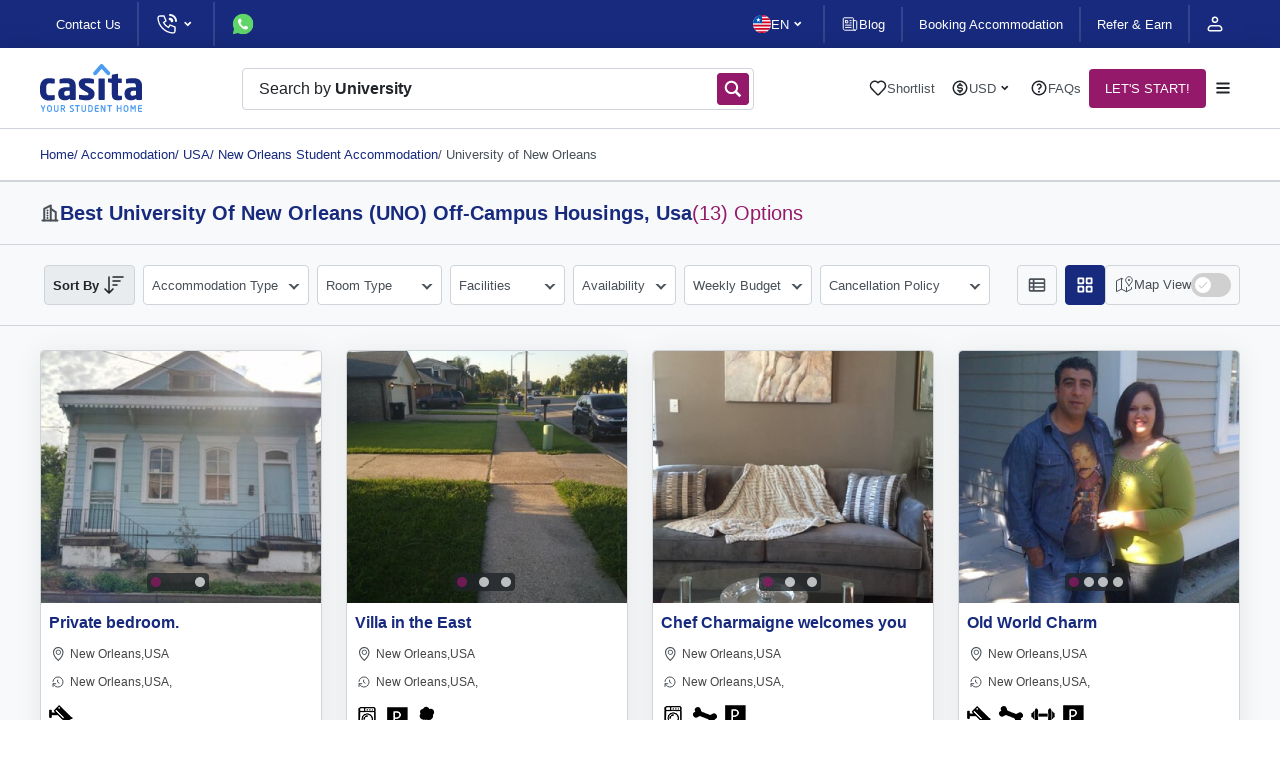

--- FILE ---
content_type: text/html; charset=UTF-8
request_url: https://www.casita.com/student-accommodation/usa/new-orleans/university-of-new-orleans
body_size: 30169
content:

<!DOCTYPE html><html lang="en"><head><meta charSet="UTF-8"/><meta name="viewport" content="width=device-width, initial-scale=1, maximum-scale=3"/><title>University Of New Orleans (UNO) Off-Campus Housings | Private &amp; Shared Student Rooms</title><link rel="shortcut icon" href="/favicon.svg"/><link rel="apple-touch-icon" href="/apple_logo.png"/><link rel="canonical" href="https://www.casita.com/student-accommodation/usa/new-orleans/university-of-new-orleans"/><meta name="title" content="University Of New Orleans (UNO) Off-Campus Housings | Private &amp; Shared Student Rooms"/><meta name="description" content="Book University Of New Orleans (UNO) Off-Campus Housings with flexible tenancy duration &amp; move-in dates, modern amenities. Save money on early-bookings without a university offer letter, T&amp;C applied."/><meta name="keywords" content="student accommodation, student housing, accommodation for student, casita student housing, casita.com, casita, private accommodation"/><meta property="og:type" content="website"/><meta property="og:url" content="https://www.casita.com/student-accommodation/usa/new-orleans/university-of-new-orleans"/><meta property="og:title" content="University Of New Orleans (UNO) Off-Campus Housings | Private &amp; Shared Student Rooms"/><meta property="og:description" content="Book University Of New Orleans (UNO) Off-Campus Housings with flexible tenancy duration &amp; move-in dates, modern amenities. Save money on early-bookings without a university offer letter, T&amp;C applied."/><meta property="og:image" content="https://www.casita.com/images/cities/775/orig/new-orleans-120949474420210805082001AM.jpeg"/><meta name="twitter:card" content="summary"/><meta name="twitter:site" content="@casita_uni"/><meta name="twitter:title" content="University Of New Orleans (UNO) Off-Campus Housings | Private &amp; Shared Student Rooms"/><meta name="twitter:description" content="Book University Of New Orleans (UNO) Off-Campus Housings with flexible tenancy duration &amp; move-in dates, modern amenities. Save money on early-bookings without a university offer letter, T&amp;C applied."/><meta name="twitter:image" content="https://www.casita.com/images/cities/775/orig/new-orleans-120949474420210805082001AM.jpeg"/><meta property="fb:app_id" content="267605370852942"/><link rel="alternate" hrefLang="x-default" href="https://www.casita.com/student-accommodation/usa/new-orleans/university-of-new-orleans"/><link rel="alternate" hrefLang="en" href="https://www.casita.com/student-accommodation/usa/new-orleans/university-of-new-orleans"/><link rel="alternate" hrefLang="th" href="https://www.casita.com/th/student-accommodation/usa/new-orleans/university-of-new-orleans"/><link rel="alternate" hrefLang="ar" href="https://www.casita.com/ar/student-accommodation/usa/new-orleans/university-of-new-orleans"/><link rel="alternate" hrefLang="zh" href="https://www.casita.com/zh/student-accommodation/usa/new-orleans/university-of-new-orleans"/><link rel="preload" href="https://assets.casita.com/_next/static/media/view-list.3430f55d.svg" as="image" fetchPriority="high"/><link rel="preload" href="https://assets.casita.com/_next/static/media/active-view-grid.dbfe0e84.svg" as="image" fetchPriority="high"/><link rel="preload" href="https://assets.casita.com/_next/static/media/switch-icon.6724e9d7.svg" as="image" fetchPriority="high"/><link rel="preload" href="https://images.casita.com/uploads/buildings/212855/building/thumb/private-bedroom-new-orleans-77608004920240814040012PM-500x500.jpg?auto=compress,format&amp;trim=auto&amp;fit=clamp" as="image" fetchPriority="high"/><link rel="preload" href="https://assets.casita.com/_next/static/media/heart-like.559ac83a.svg" as="image" fetchPriority="high"/><meta name="next-head-count" content="14"/><script defer="" type="48da7bc8f2aab935b1eacb23-text/javascript">
             (function(w,d,s,l,i){w[l]=w[l]||[];w[l].push({'gtm.start':
              new Date().getTime(),event:'gtm.js'});var f=d.getElementsByTagName(s)[0],
              j=d.createElement(s),dl=l!='dataLayer'?'&l='+l:'';j.async=true;j.src=
              'https://www.googletagmanager.com/gtm.js?id='+i+dl;f.parentNode.insertBefore(j,f);
              })(window,document,'script','dataLayer','GTM-5TN4G36');
              </script><script type="48da7bc8f2aab935b1eacb23-text/javascript"> if (window.location.origin.includes("https://webcache.googleusercontent.com")) { window.OhistoryReplaceState = window.history["replaceState"]; window.history["replaceState"] = (...args)=> { try { return window.OhistoryReplaceState.apply(window.history, args) } catch (e) { console.log(e) } }; window.OhistoryPushState = window.history["pushState"]; window.history["pushState"] = (...args)=> { try { return window.OhistoryPushState.apply(window.history, args) } catch (e) { console.log(e) } }; } </script><link rel="preload" href="https://assets.casita.com/_next/static/css/9173f2d956cfaa91.css" as="style"/><link rel="stylesheet" href="https://assets.casita.com/_next/static/css/9173f2d956cfaa91.css" data-n-g=""/><link rel="preload" href="https://assets.casita.com/_next/static/css/4cc20c4e617c93dd.css" as="style"/><link rel="stylesheet" href="https://assets.casita.com/_next/static/css/4cc20c4e617c93dd.css" data-n-p=""/><link rel="preload" href="https://assets.casita.com/_next/static/css/e5be97f76099b5b7.css" as="style"/><link rel="stylesheet" href="https://assets.casita.com/_next/static/css/e5be97f76099b5b7.css"/><link rel="preload" href="https://assets.casita.com/_next/static/css/8e20f2968034549a.css" as="style"/><link rel="stylesheet" href="https://assets.casita.com/_next/static/css/8e20f2968034549a.css"/><link rel="preload" href="https://assets.casita.com/_next/static/css/bc77ace9f90606dc.css" as="style"/><link rel="stylesheet" href="https://assets.casita.com/_next/static/css/bc77ace9f90606dc.css"/><link rel="preload" href="https://assets.casita.com/_next/static/css/5d653d5947150481.css" as="style"/><link rel="stylesheet" href="https://assets.casita.com/_next/static/css/5d653d5947150481.css"/><link rel="preload" href="https://assets.casita.com/_next/static/css/c0825785a4c87c60.css" as="style"/><link rel="stylesheet" href="https://assets.casita.com/_next/static/css/c0825785a4c87c60.css"/><link rel="preload" href="https://assets.casita.com/_next/static/css/fe60a98273c183d3.css" as="style"/><link rel="stylesheet" href="https://assets.casita.com/_next/static/css/fe60a98273c183d3.css"/><link rel="preload" href="https://assets.casita.com/_next/static/css/4d64d1f5080f3800.css" as="style"/><link rel="stylesheet" href="https://assets.casita.com/_next/static/css/4d64d1f5080f3800.css"/><link rel="preload" href="https://assets.casita.com/_next/static/css/cea279c332caa24d.css" as="style"/><link rel="stylesheet" href="https://assets.casita.com/_next/static/css/cea279c332caa24d.css"/><link rel="preload" href="https://assets.casita.com/_next/static/css/b40f42132d965c04.css" as="style"/><link rel="stylesheet" href="https://assets.casita.com/_next/static/css/b40f42132d965c04.css"/><link rel="preload" href="https://assets.casita.com/_next/static/css/f006685b3dc9d1cb.css" as="style"/><link rel="stylesheet" href="https://assets.casita.com/_next/static/css/f006685b3dc9d1cb.css"/><link rel="preload" href="https://assets.casita.com/_next/static/css/dd9a85312f9e4fa6.css" as="style"/><link rel="stylesheet" href="https://assets.casita.com/_next/static/css/dd9a85312f9e4fa6.css"/><link rel="preload" href="https://assets.casita.com/_next/static/css/5e4776f3c59ab000.css" as="style"/><link rel="stylesheet" href="https://assets.casita.com/_next/static/css/5e4776f3c59ab000.css"/><link rel="preload" href="https://assets.casita.com/_next/static/css/e2749c3d4f1bab13.css" as="style"/><link rel="stylesheet" href="https://assets.casita.com/_next/static/css/e2749c3d4f1bab13.css"/><link rel="preload" href="https://assets.casita.com/_next/static/css/642f4d12c228b708.css" as="style"/><link rel="stylesheet" href="https://assets.casita.com/_next/static/css/642f4d12c228b708.css"/><link rel="preload" href="https://assets.casita.com/_next/static/css/58b481aac2372fc3.css" as="style"/><link rel="stylesheet" href="https://assets.casita.com/_next/static/css/58b481aac2372fc3.css"/><link rel="preload" href="https://assets.casita.com/_next/static/css/b2a69a8b993d3d00.css" as="style"/><link rel="stylesheet" href="https://assets.casita.com/_next/static/css/b2a69a8b993d3d00.css"/><link rel="preload" href="https://assets.casita.com/_next/static/css/c63869980d4f8c9e.css" as="style"/><link rel="stylesheet" href="https://assets.casita.com/_next/static/css/c63869980d4f8c9e.css"/><noscript data-n-css=""></noscript><script defer="" nomodule="" src="https://assets.casita.com/_next/static/chunks/polyfills-c67a75d1b6f99dc8.js" type="48da7bc8f2aab935b1eacb23-text/javascript"></script><script defer="" src="https://assets.casita.com/_next/static/chunks/4055.da2a1b2ef1115a73.js" type="48da7bc8f2aab935b1eacb23-text/javascript"></script><script defer="" src="https://assets.casita.com/_next/static/chunks/5379-0114ef2143f33f8b.js" type="48da7bc8f2aab935b1eacb23-text/javascript"></script><script defer="" src="https://assets.casita.com/_next/static/chunks/308-49dbcf3521d983af.js" type="48da7bc8f2aab935b1eacb23-text/javascript"></script><script defer="" src="https://assets.casita.com/_next/static/chunks/8505.11f7df030657d22a.js" type="48da7bc8f2aab935b1eacb23-text/javascript"></script><script defer="" src="https://assets.casita.com/_next/static/chunks/3637.89084f0c47ae0a0b.js" type="48da7bc8f2aab935b1eacb23-text/javascript"></script><script defer="" src="https://assets.casita.com/_next/static/chunks/3028.a4cb78ad390608ec.js" type="48da7bc8f2aab935b1eacb23-text/javascript"></script><script defer="" src="https://assets.casita.com/_next/static/chunks/4146.47e18bffe93ade80.js" type="48da7bc8f2aab935b1eacb23-text/javascript"></script><script defer="" src="https://assets.casita.com/_next/static/chunks/4115.8d225cf5296a4511.js" type="48da7bc8f2aab935b1eacb23-text/javascript"></script><script defer="" src="https://assets.casita.com/_next/static/chunks/6872.f4b998447aaac95e.js" type="48da7bc8f2aab935b1eacb23-text/javascript"></script><script defer="" src="https://assets.casita.com/_next/static/chunks/7021.d72aa6564e228d81.js" type="48da7bc8f2aab935b1eacb23-text/javascript"></script><script defer="" src="https://assets.casita.com/_next/static/chunks/7101.1659aabe782d5586.js" type="48da7bc8f2aab935b1eacb23-text/javascript"></script><script defer="" src="https://assets.casita.com/_next/static/chunks/8307.e88df452b99a84f7.js" type="48da7bc8f2aab935b1eacb23-text/javascript"></script><script defer="" src="https://assets.casita.com/_next/static/chunks/7429.8d664702d5d1da24.js" type="48da7bc8f2aab935b1eacb23-text/javascript"></script><script defer="" src="https://assets.casita.com/_next/static/chunks/1715.088dcc4b483373af.js" type="48da7bc8f2aab935b1eacb23-text/javascript"></script><script defer="" src="https://assets.casita.com/_next/static/chunks/9452.0de3f2bb80572e44.js" type="48da7bc8f2aab935b1eacb23-text/javascript"></script><script defer="" src="https://assets.casita.com/_next/static/chunks/516.505444dfab15efda.js" type="48da7bc8f2aab935b1eacb23-text/javascript"></script><script defer="" src="https://assets.casita.com/_next/static/chunks/29c1a539.56047e958e2dde9f.js" type="48da7bc8f2aab935b1eacb23-text/javascript"></script><script defer="" src="https://assets.casita.com/_next/static/chunks/5c0b189e.f7db1d6ce2eae49e.js" type="48da7bc8f2aab935b1eacb23-text/javascript"></script><script defer="" src="https://assets.casita.com/_next/static/chunks/5373.2d4044b2ac3c63d9.js" type="48da7bc8f2aab935b1eacb23-text/javascript"></script><script defer="" src="https://assets.casita.com/_next/static/chunks/7d0bf13e-383c875a487c1bb4.js" type="48da7bc8f2aab935b1eacb23-text/javascript"></script><script defer="" src="https://assets.casita.com/_next/static/chunks/5763-910458a86b674163.js" type="48da7bc8f2aab935b1eacb23-text/javascript"></script><script defer="" src="https://assets.casita.com/_next/static/chunks/7727-9a8db99cbc3c3db1.js" type="48da7bc8f2aab935b1eacb23-text/javascript"></script><script defer="" src="https://assets.casita.com/_next/static/chunks/8096-7c3927d79087b108.js" type="48da7bc8f2aab935b1eacb23-text/javascript"></script><script defer="" src="https://assets.casita.com/_next/static/chunks/3877-fb70d6532025dc92.js" type="48da7bc8f2aab935b1eacb23-text/javascript"></script><script defer="" src="https://assets.casita.com/_next/static/chunks/363.fa99a6663ab154b7.js" type="48da7bc8f2aab935b1eacb23-text/javascript"></script><script defer="" src="https://assets.casita.com/_next/static/chunks/4313.c4849f8269b40260.js" type="48da7bc8f2aab935b1eacb23-text/javascript"></script><script defer="" src="https://assets.casita.com/_next/static/chunks/8413.e73f8ce1f1f83113.js" type="48da7bc8f2aab935b1eacb23-text/javascript"></script><script defer="" src="https://assets.casita.com/_next/static/chunks/4604.29b9262c87d9b46f.js" type="48da7bc8f2aab935b1eacb23-text/javascript"></script><script defer="" src="https://assets.casita.com/_next/static/chunks/3254.d6e3a0b8460a1779.js" type="48da7bc8f2aab935b1eacb23-text/javascript"></script><script src="https://assets.casita.com/_next/static/chunks/webpack-013c9add11dc4c6e.js" defer="" type="48da7bc8f2aab935b1eacb23-text/javascript"></script><script src="https://assets.casita.com/_next/static/chunks/main-831a2c2fca18fd56.js" defer="" type="48da7bc8f2aab935b1eacb23-text/javascript"></script><script src="https://assets.casita.com/_next/static/chunks/pages/_app-b55adfed2b5cb24e.js" defer="" type="48da7bc8f2aab935b1eacb23-text/javascript"></script><script src="https://assets.casita.com/_next/static/chunks/5675-b39cc629f5acb83f.js" defer="" type="48da7bc8f2aab935b1eacb23-text/javascript"></script><script src="https://assets.casita.com/_next/static/chunks/7311-528830f41519b879.js" defer="" type="48da7bc8f2aab935b1eacb23-text/javascript"></script><script src="https://assets.casita.com/_next/static/chunks/2679-ff0372ea58f3939c.js" defer="" type="48da7bc8f2aab935b1eacb23-text/javascript"></script><script src="https://assets.casita.com/_next/static/chunks/pages/student-accommodation/%5Bcountry%5D/%5Bcity%5D/%5Buniversity%5D-ea4b7d233686aa37.js" defer="" type="48da7bc8f2aab935b1eacb23-text/javascript"></script><script src="https://assets.casita.com/_next/static/v43ttjXmVqFiUn2k2AzOr/_buildManifest.js" defer="" type="48da7bc8f2aab935b1eacb23-text/javascript"></script><script src="https://assets.casita.com/_next/static/v43ttjXmVqFiUn2k2AzOr/_ssgManifest.js" defer="" type="48da7bc8f2aab935b1eacb23-text/javascript"></script></head><body dir="ltr" lang="en"><div class="overlayer"></div><noscript>
              <!-- Google Tag Manager (noscript) -->
              <iframe src="https://www.googletagmanager.com/ns.html?id=GTM-5TN4G36"
              height="0" width="0" style="display:none;visibility:hidden"></iframe></noscript><div id="__next"><div class="styles_wrapper__Kf4Oh"><div class=" styles_section__lkrkf styles_type--section__aGPUN styles_size--full__P3vPX styles_sides--both__nvDje styles_theme--top-bar__Vs7dT  " style="position:relative"><div class="styles_container__yu76O" style="position:relative;width:100%"></div></div><div class=" styles_section__lkrkf styles_type--section__aGPUN styles_size--full__P3vPX styles_sides--both__nvDje styles_theme--fixed-navbar__MST32  " style="position:relative"><div class="styles_container__yu76O" style="position:relative;width:100%"></div></div><main class="styles_main-new__pRGgQ" style="margin-top:80px"><div class=" styles_section__lkrkf styles_type--section__aGPUN styles_size--normal__LDO9b styles_sides--both__nvDje styles_theme--breadcrumbs__nDqCY  " style="position:relative"><div class="styles_container__yu76O" style="position:relative;width:100%"><div class="styles_breadcrumbs__kzwP6 false" itemscope="" itemType="http://schema.org/BreadcrumbList"><ul><li itemProp="itemListElement" itemscope="" itemType="http://schema.org/ListItem"><a itemProp="item" href="/">Home</a><meta itemProp="name" content="Homepage"/><meta itemProp="position" content="0"/></li><li class="" itemscope="" itemProp="itemListElement" itemType="http://schema.org/ListItem"><a itemProp="item" itemType="http://schema.org/Thing" itemID="https://www.casita.com/student-accommodation" itemscope="" href="https://www.casita.com/student-accommodation"><div class="styles_link__4oWHu"><span> / <!-- -->Accommodation</span></div></a><meta itemProp="name" content="Accommodation"/><meta itemProp="position" content="1"/></li><li class="" itemscope="" itemProp="itemListElement" itemType="http://schema.org/ListItem"><a itemProp="item" itemType="http://schema.org/Thing" itemID="https://www.casita.com/student-accommodation/usa" itemscope="" href="https://www.casita.com/student-accommodation/usa"><div class="styles_link__4oWHu"><span> / <!-- -->USA</span></div></a><meta itemProp="name" content="USA"/><meta itemProp="position" content="2"/></li><li class="" itemscope="" itemProp="itemListElement" itemType="http://schema.org/ListItem"><a itemProp="item" itemType="http://schema.org/Thing" itemID="https://www.casita.com/student-accommodation/usa/new-orleans" itemscope="" href="https://www.casita.com/student-accommodation/usa/new-orleans"><div class="styles_link__4oWHu"><span> / <!-- -->New Orleans Student Accommodation</span></div></a><meta itemProp="name" content="New Orleans Student Accommodation"/><meta itemProp="position" content="3"/></li><li class="styles_disabled__c8Ckk" itemscope="" itemProp="itemListElement" itemType="http://schema.org/ListItem"><a itemProp="item" itemType="http://schema.org/Thing" itemID="https://www.casita.com/student-accommodation/usa/new-orleans/university-of-new-orleans" itemscope="" href="https://www.casita.com/student-accommodation/usa/new-orleans/university-of-new-orleans"><div class="styles_link__4oWHu"><span> / <!-- -->University of New Orleans</span></div></a><meta itemProp="name" content="University of New Orleans"/><meta itemProp="position" content="4"/></li></ul></div></div></div><div class=" styles_section__lkrkf styles_type--bordered__LHW2u styles_size--normal__LDO9b styles_sides--both__nvDje   " style="position:relative"><div class="styles_container__yu76O" style="position:relative;width:100%"><div class="styles_building-title__Q78Kl false"><img alt="building-icon" loading="lazy" width="20" height="20" decoding="async" data-nimg="1" style="color:transparent" src="https://assets.casita.com/_next/static/media/building-icon.be462dbd.svg"/><div class="styles_title__ktOEw"><h1>Best <!-- -->University Of New Orleans (UNO) Off-Campus Housings<!-- -->, <span>usa<!-- --> </span></h1><h2>(<!-- -->13<!-- -->) Options</h2></div></div></div></div><div class=" styles_section__lkrkf styles_type--section__aGPUN styles_size--full__P3vPX styles_sides--both__nvDje styles_theme--area-switches__MGe3U  " style="position:relative"><div class="styles_container__yu76O" style="position:relative;width:100%"><div class="styles_area-switches__olj_t"><div class="styles_switch__Fm9AN "><div class="styles_header__WEAj3"><img alt="order icon" loading="lazy" width="20" height="20" decoding="async" data-nimg="1" style="color:transparent" src="https://assets.casita.com/_next/static/media/sort-2-icon.26d9bdbe.svg"/><span class="styles_label__H7UPP">Sort By</span></div><div class="styles_main__U9Wm_"><div class="styles_list__eY3JE"><div class="styles_element__Mc7cp ">Recommended<!-- --> </div><div class="styles_element__Mc7cp ">Newest listings<!-- --> </div><div class="styles_element__Mc7cp ">Lowest Price<!-- --> </div><div class="styles_element__Mc7cp ">Highest Price<!-- --> </div><div class="styles_element__Mc7cp ">Closest to City Center<!-- --> </div></div></div></div><div class="styles_switch__Fm9AN"><div class="styles_header__WEAj3"><img alt="filters icon" loading="lazy" width="20" height="20" decoding="async" data-nimg="1" style="color:transparent" src="https://assets.casita.com/_next/static/media/filters-icon.84446cad.svg"/><span class="styles_label__H7UPP">Filters</span></div></div><div class="styles_controller___eLjB styles_switch__Fm9AN false"><img alt="map icon" loading="lazy" width="21" height="20" decoding="async" data-nimg="1" style="color:transparent" src="https://assets.casita.com/_next/static/media/map-2-icon.7dec7706.svg"/><p>Map</p><img alt="switch icon" fetchPriority="high" width="40" height="24" decoding="async" data-nimg="1" style="color:transparent" src="https://assets.casita.com/_next/static/media/switch-icon.6724e9d7.svg"/></div></div></div></div><div class=" styles_section__lkrkf styles_type--section__aGPUN styles_size--normal__LDO9b styles_sides--both__nvDje styles_theme--buildings-filter__Z1ZQC  " style="position:relative"><div class="styles_container__yu76O" style="position:relative;width:100%"><div class="styles_filters-bar__oVyuh"><div class="styles_layout__s5qXQ"><div class="styles_main-filters-div__zIjxc"><div class="styles_filters__ACGXA"><div class="styles_mobile-header__Y9_ny"><h4>Filters</h4><div class="styles_close-img__ObtLz"><img alt="close-icon" loading="lazy" width="20" height="20" decoding="async" data-nimg="1" style="color:transparent" src="https://assets.casita.com/_next/static/media/dark-clear.9bb990c9.svg"/></div></div><div class=""><div class="styles_filter-list__hPc9V"><div class="styles_sorting__VfdsE"><div class="styles_header__e8oAD "><span class="styles_label__hIYZO">Sort By</span><img alt="sorting icon" loading="lazy" width="24" height="24" decoding="async" data-nimg="1" style="color:transparent" src="https://assets.casita.com/_next/static/media/sort-icon2.24cf6092.svg"/></div><div class="styles_main__RRCZ6"><div class="styles_list__WHIbH"><div class="styles_element__qbpYf ">Recommended<!-- --> </div><div class="styles_element__qbpYf ">Newest listings<!-- --> </div><div class="styles_element__qbpYf ">Lowest Price<!-- --> </div><div class="styles_element__qbpYf ">Highest Price<!-- --> </div><div class="styles_element__qbpYf ">Closest to University<!-- --> </div></div></div></div><div class="styles_filter__mhlTG"><div class="styles_filter__3utUm"><div class="styles_header__dqyoA "><span class="styles_label__W78T1">Accommodation Type</span></div><div class="styles_main__W4J_9  styles_provider-types__Sonud"><div class="styles_sections__tSzWf"><div class="styles_section__3s7Bp"><div class="styles_header__dqyoA">Accommodation Type</div><div class="styles_main__W4J_9"><div class="styles_radios__2UtiJ"><div class="styles_radio__AJ6Jo"><input type="checkbox" name="provider_type_id" value="4"/><b>Homestays<span> (<!-- -->13<!-- -->)</span></b><span>Stay with a Local Family for an affordable fee.</span></div></div></div></div></div><div class="styles_options__coRsc"><div class="styles_option__kyXsE">Reset</div><div class="styles_option__kyXsE styles_theme--primary__28WeZ">Apply</div></div></div></div></div><div class="styles_filter__mhlTG"><div class="styles_filter__3utUm"><div class="styles_header__dqyoA "><span class="styles_label__W78T1">Room Type </span></div><div class="styles_main__W4J_9  styles_room-types__AX_Xl"><div class="styles_sections__tSzWf"><div class="styles_section__3s7Bp"><div class="styles_header__dqyoA">Room Type</div><div class="styles_main__W4J_9"><div class="styles_checkboxes__LfmKw"><div class="styles_box__BzHZJ"><b>Private Accommodation<!-- -->:</b><div class="styles_checkbox__xPX60"><input type="checkbox" name="room_type" value="double"/>Double<img alt="info icon" loading="lazy" width="18" height="18" decoding="async" data-nimg="1" style="color:transparent" src="https://assets.casita.com/_next/static/media/info-circle.24c2e498.svg"/></div><div class="styles_checkbox__xPX60"><input type="checkbox" name="room_type" value="en-suite"/>En-Suite<img alt="info icon" loading="lazy" width="18" height="18" decoding="async" data-nimg="1" style="color:transparent" src="https://assets.casita.com/_next/static/media/info-circle.24c2e498.svg"/></div><div class="styles_checkbox__xPX60"><input type="checkbox" name="room_type" value="flat"/>Flat<img alt="info icon" loading="lazy" width="18" height="18" decoding="async" data-nimg="1" style="color:transparent" src="https://assets.casita.com/_next/static/media/info-circle.24c2e498.svg"/></div><div class="styles_checkbox__xPX60"><input type="checkbox" name="room_type" value="single"/>Single<img alt="info icon" loading="lazy" width="18" height="18" decoding="async" data-nimg="1" style="color:transparent" src="https://assets.casita.com/_next/static/media/info-circle.24c2e498.svg"/></div><div class="styles_checkbox__xPX60"><input type="checkbox" name="room_type" value="studio"/>Studio<img alt="info icon" loading="lazy" width="18" height="18" decoding="async" data-nimg="1" style="color:transparent" src="https://assets.casita.com/_next/static/media/info-circle.24c2e498.svg"/></div></div><div class="styles_box__BzHZJ"><b>Shared Accommodation<!-- -->:</b><div class="styles_checkbox__xPX60"><input type="checkbox" name="room_type" value="shared-room"/>Shared Room<img alt="info icon" loading="lazy" width="18" height="18" decoding="async" data-nimg="1" style="color:transparent" src="https://assets.casita.com/_next/static/media/info-circle.24c2e498.svg"/></div></div><div class="styles_box__BzHZJ"><b>Group Accommodation<!-- -->:</b><div class="styles_checkbox__xPX60"><input type="checkbox" name="room_type" value="triple"/>Triple<img alt="info icon" loading="lazy" width="18" height="18" decoding="async" data-nimg="1" style="color:transparent" src="https://assets.casita.com/_next/static/media/info-circle.24c2e498.svg"/></div><div class="styles_checkbox__xPX60"><input type="checkbox" name="room_type" value="twin"/>Twin<img alt="info icon" loading="lazy" width="18" height="18" decoding="async" data-nimg="1" style="color:transparent" src="https://assets.casita.com/_next/static/media/info-circle.24c2e498.svg"/></div></div></div></div></div></div><div class="styles_options__coRsc"><div class="styles_option__kyXsE">Reset</div><div class="styles_option__kyXsE styles_theme--primary__28WeZ">Apply</div></div></div></div></div><div class="styles_filter__mhlTG"><div class="styles_filter__3utUm"><div class="styles_header__dqyoA "><span class="styles_label__W78T1">Facilities </span></div><div class="styles_main__W4J_9  styles_facilities__OKMVX"><div class="styles_sections__tSzWf"><div class="styles_section__3s7Bp"><div class="styles_header__dqyoA">Facilities</div><div class="styles_main__W4J_9"><div class="styles_checkboxes__LfmKw"><div class="styles_box__BzHZJ"><b>Security &amp; Safety<!-- -->:</b><div class="styles_checkbox__xPX60"><input type="checkbox" name="room_type"/>24/7 Security + CCTV</div><div class="styles_checkbox__xPX60"><input type="checkbox" name="room_type"/>Storage Space</div></div><div class="styles_box__BzHZJ"><b>Property Rules<!-- -->:</b><div class="styles_checkbox__xPX60"><input type="checkbox" name="room_type"/>Bills Included</div><div class="styles_checkbox__xPX60"><input type="checkbox" name="room_type"/>Pet Friendly</div></div><div class="styles_box__BzHZJ"><b>Services &amp; Entertainment<!-- -->:</b><div class="styles_checkbox__xPX60"><input type="checkbox" name="room_type"/>Cleaning Service</div><div class="styles_checkbox__xPX60"><input type="checkbox" name="room_type"/>Laundry</div><div class="styles_checkbox__xPX60"><input type="checkbox" name="room_type"/>Library Room</div><div class="styles_checkbox__xPX60"><input type="checkbox" name="room_type"/>On-Site Cinema Room</div><div class="styles_checkbox__xPX60"><input type="checkbox" name="room_type"/>On-Site Gym</div><div class="styles_checkbox__xPX60"><input type="checkbox" name="room_type"/>On-Site Maintenance</div><div class="styles_checkbox__xPX60"><input type="checkbox" name="room_type"/>On-Site Management</div><div class="styles_checkbox__xPX60"><input type="checkbox" name="room_type"/>Social Area</div><div class="styles_checkbox__xPX60"><input type="checkbox" name="room_type"/>Swimming Pool</div><div class="styles_checkbox__xPX60"><input type="checkbox" name="room_type"/>Wi-Fi</div></div><div class="styles_box__BzHZJ"><b>Food<!-- -->:</b><div class="styles_checkbox__xPX60"><input type="checkbox" name="room_type"/>Communal Kitchen</div></div><div class="styles_box__BzHZJ"><b>Comfort &amp; Amenities<!-- -->:</b><div class="styles_checkbox__xPX60"><input type="checkbox" name="room_type"/>Fully-Furnished</div><div class="styles_checkbox__xPX60"><input type="checkbox" name="room_type"/>Garden</div><div class="styles_checkbox__xPX60"><input type="checkbox" name="room_type"/>Parking</div></div></div></div></div></div><div class="styles_options__coRsc"><div class="styles_option__kyXsE">Reset</div><div class="styles_option__kyXsE styles_theme--primary__28WeZ">Apply</div></div></div></div></div><div class="styles_filter__mhlTG"><div class="styles_filter__3utUm"><div class="styles_header__dqyoA "><span class="styles_label__W78T1">Availability</span></div><div class="styles_main__W4J_9  undefined"><div class="styles_sections__tSzWf styles_theme--horizontal__jlir4"><div class="styles_section__3s7Bp"><div class="styles_header__dqyoA">Move In Date</div><div class="styles_main__W4J_9"><div class="styles_calendar__7BDLw"><div style="display:contents"><div style="display:contents"><div class="react-datepicker" role="dialog" aria-label="Choose Date" aria-modal="true"><span role="alert" aria-live="polite" class="react-datepicker__aria-live"></span><div class="react-datepicker__month-container"><div class="react-datepicker__header react-datepicker__header--custom"><div class="styles_pickerHeader__Q9e4M"><select><option value="Jan" selected="">Jan</option><option value="Feb">Feb</option><option value="Mar">Mar</option><option value="Apr">Apr</option><option value="May">May</option><option value="Jun">Jun</option><option value="Jul">Jul</option><option value="Aug">Aug</option><option value="Sep">Sep</option><option value="Oct">Oct</option><option value="Nov">Nov</option><option value="Dec">Dec</option></select><select><option value="2026" selected="">2026</option><option value="2027">2027</option><option value="2028">2028</option><option value="2029">2029</option><option value="2030">2030</option><option value="2031">2031</option><option value="2032">2032</option><option value="2033">2033</option><option value="2034">2034</option><option value="2035">2035</option><option value="2036">2036</option><option value="2037">2037</option><option value="2038">2038</option><option value="2039">2039</option><option value="2040">2040</option><option value="2041">2041</option><option value="2042">2042</option><option value="2043">2043</option><option value="2044">2044</option><option value="2045">2045</option><option value="2046">2046</option><option value="2047">2047</option><option value="2048">2048</option><option value="2049">2049</option><option value="2050">2050</option></select></div></div><div role="table"><div role="rowgroup"><div class="react-datepicker__day-names" role="row"><div role="columnheader" class="react-datepicker__day-name"><span class="react-datepicker__sr-only">Sunday</span><span aria-hidden="true">Su</span></div><div role="columnheader" class="react-datepicker__day-name"><span class="react-datepicker__sr-only">Monday</span><span aria-hidden="true">Mo</span></div><div role="columnheader" class="react-datepicker__day-name"><span class="react-datepicker__sr-only">Tuesday</span><span aria-hidden="true">Tu</span></div><div role="columnheader" class="react-datepicker__day-name"><span class="react-datepicker__sr-only">Wednesday</span><span aria-hidden="true">We</span></div><div role="columnheader" class="react-datepicker__day-name"><span class="react-datepicker__sr-only">Thursday</span><span aria-hidden="true">Th</span></div><div role="columnheader" class="react-datepicker__day-name"><span class="react-datepicker__sr-only">Friday</span><span aria-hidden="true">Fr</span></div><div role="columnheader" class="react-datepicker__day-name"><span class="react-datepicker__sr-only">Saturday</span><span aria-hidden="true">Sa</span></div></div></div><div class="react-datepicker__month" aria-label="Month January, 2026" role="rowgroup"><div class="react-datepicker__week" role="row"><div class="react-datepicker__day react-datepicker__day--028 react-datepicker__day--weekend react-datepicker__day--outside-month" tabindex="-1" aria-label="Choose Sunday, December 28th, 2025" role="gridcell" title="" aria-disabled="false" aria-selected="false">28</div><div class="react-datepicker__day react-datepicker__day--029 react-datepicker__day--outside-month" tabindex="-1" aria-label="Choose Monday, December 29th, 2025" role="gridcell" title="" aria-disabled="false" aria-selected="false">29</div><div class="react-datepicker__day react-datepicker__day--030 react-datepicker__day--outside-month" tabindex="-1" aria-label="Choose Tuesday, December 30th, 2025" role="gridcell" title="" aria-disabled="false" aria-selected="false">30</div><div class="react-datepicker__day react-datepicker__day--031 react-datepicker__day--outside-month" tabindex="-1" aria-label="Choose Wednesday, December 31st, 2025" role="gridcell" title="" aria-disabled="false" aria-selected="false">31</div><div class="react-datepicker__day react-datepicker__day--001" tabindex="-1" aria-label="Choose Thursday, January 1st, 2026" role="gridcell" title="" aria-disabled="false" aria-selected="false">1</div><div class="react-datepicker__day react-datepicker__day--002" tabindex="-1" aria-label="Choose Friday, January 2nd, 2026" role="gridcell" title="" aria-disabled="false" aria-selected="false">2</div><div class="react-datepicker__day react-datepicker__day--003 react-datepicker__day--weekend" tabindex="-1" aria-label="Choose Saturday, January 3rd, 2026" role="gridcell" title="" aria-disabled="false" aria-selected="false">3</div></div><div class="react-datepicker__week" role="row"><div class="react-datepicker__day react-datepicker__day--004 react-datepicker__day--weekend" tabindex="-1" aria-label="Choose Sunday, January 4th, 2026" role="gridcell" title="" aria-disabled="false" aria-selected="false">4</div><div class="react-datepicker__day react-datepicker__day--005" tabindex="-1" aria-label="Choose Monday, January 5th, 2026" role="gridcell" title="" aria-disabled="false" aria-selected="false">5</div><div class="react-datepicker__day react-datepicker__day--006" tabindex="-1" aria-label="Choose Tuesday, January 6th, 2026" role="gridcell" title="" aria-disabled="false" aria-selected="false">6</div><div class="react-datepicker__day react-datepicker__day--007" tabindex="-1" aria-label="Choose Wednesday, January 7th, 2026" role="gridcell" title="" aria-disabled="false" aria-selected="false">7</div><div class="react-datepicker__day react-datepicker__day--008" tabindex="-1" aria-label="Choose Thursday, January 8th, 2026" role="gridcell" title="" aria-disabled="false" aria-selected="false">8</div><div class="react-datepicker__day react-datepicker__day--009" tabindex="-1" aria-label="Choose Friday, January 9th, 2026" role="gridcell" title="" aria-disabled="false" aria-selected="false">9</div><div class="react-datepicker__day react-datepicker__day--010 react-datepicker__day--weekend" tabindex="-1" aria-label="Choose Saturday, January 10th, 2026" role="gridcell" title="" aria-disabled="false" aria-selected="false">10</div></div><div class="react-datepicker__week" role="row"><div class="react-datepicker__day react-datepicker__day--011 react-datepicker__day--weekend" tabindex="-1" aria-label="Choose Sunday, January 11th, 2026" role="gridcell" title="" aria-disabled="false" aria-selected="false">11</div><div class="react-datepicker__day react-datepicker__day--012" tabindex="-1" aria-label="Choose Monday, January 12th, 2026" role="gridcell" title="" aria-disabled="false" aria-selected="false">12</div><div class="react-datepicker__day react-datepicker__day--013" tabindex="-1" aria-label="Choose Tuesday, January 13th, 2026" role="gridcell" title="" aria-disabled="false" aria-selected="false">13</div><div class="react-datepicker__day react-datepicker__day--014" tabindex="-1" aria-label="Choose Wednesday, January 14th, 2026" role="gridcell" title="" aria-disabled="false" aria-selected="false">14</div><div class="react-datepicker__day react-datepicker__day--015" tabindex="-1" aria-label="Choose Thursday, January 15th, 2026" role="gridcell" title="" aria-disabled="false" aria-selected="false">15</div><div class="react-datepicker__day react-datepicker__day--016" tabindex="-1" aria-label="Choose Friday, January 16th, 2026" role="gridcell" title="" aria-disabled="false" aria-selected="false">16</div><div class="react-datepicker__day react-datepicker__day--017 react-datepicker__day--weekend" tabindex="-1" aria-label="Choose Saturday, January 17th, 2026" role="gridcell" title="" aria-disabled="false" aria-selected="false">17</div></div><div class="react-datepicker__week" role="row"><div class="react-datepicker__day react-datepicker__day--018 react-datepicker__day--weekend" tabindex="-1" aria-label="Choose Sunday, January 18th, 2026" role="gridcell" title="" aria-disabled="false" aria-selected="false">18</div><div class="react-datepicker__day react-datepicker__day--019" tabindex="-1" aria-label="Choose Monday, January 19th, 2026" role="gridcell" title="" aria-disabled="false" aria-selected="false">19</div><div class="react-datepicker__day react-datepicker__day--020" tabindex="-1" aria-label="Choose Tuesday, January 20th, 2026" role="gridcell" title="" aria-disabled="false" aria-selected="false">20</div><div class="react-datepicker__day react-datepicker__day--021" tabindex="-1" aria-label="Choose Wednesday, January 21st, 2026" role="gridcell" title="" aria-disabled="false" aria-selected="false">21</div><div class="react-datepicker__day react-datepicker__day--022" tabindex="-1" aria-label="Choose Thursday, January 22nd, 2026" role="gridcell" title="" aria-disabled="false" aria-selected="false">22</div><div class="react-datepicker__day react-datepicker__day--023" tabindex="-1" aria-label="Choose Friday, January 23rd, 2026" role="gridcell" title="" aria-disabled="false" aria-selected="false">23</div><div class="react-datepicker__day react-datepicker__day--024 react-datepicker__day--weekend" tabindex="-1" aria-label="Choose Saturday, January 24th, 2026" role="gridcell" title="" aria-disabled="false" aria-selected="false">24</div></div><div class="react-datepicker__week" role="row"><div class="react-datepicker__day react-datepicker__day--025 react-datepicker__day--weekend" tabindex="-1" aria-label="Choose Sunday, January 25th, 2026" role="gridcell" title="" aria-disabled="false" aria-selected="false">25</div><div class="react-datepicker__day react-datepicker__day--026" tabindex="-1" aria-label="Choose Monday, January 26th, 2026" role="gridcell" title="" aria-disabled="false" aria-selected="false">26</div><div class="react-datepicker__day react-datepicker__day--027" tabindex="-1" aria-label="Choose Tuesday, January 27th, 2026" role="gridcell" title="" aria-disabled="false" aria-selected="false">27</div><div class="react-datepicker__day react-datepicker__day--028" tabindex="-1" aria-label="Choose Wednesday, January 28th, 2026" role="gridcell" title="" aria-disabled="false" aria-selected="false">28</div><div class="react-datepicker__day react-datepicker__day--029" tabindex="-1" aria-label="Choose Thursday, January 29th, 2026" role="gridcell" title="" aria-disabled="false" aria-selected="false">29</div><div class="react-datepicker__day react-datepicker__day--030" tabindex="-1" aria-label="Choose Friday, January 30th, 2026" role="gridcell" title="" aria-disabled="false" aria-selected="false">30</div><div class="react-datepicker__day react-datepicker__day--031 react-datepicker__day--selected react-datepicker__day--today react-datepicker__day--weekend" tabindex="0" aria-label="Choose Saturday, January 31st, 2026" role="gridcell" title="" aria-disabled="false" aria-current="date" aria-selected="true">31</div></div></div></div></div></div></div></div></div><div class="styles_header__dqyoA">Availability</div><div class="styles_checkboxes__LfmKw styles_intake__cnlN_"><div class="styles_checkbox__xPX60"><input type="checkbox" name="jan-intake" value="jan_intake"/> <!-- -->Jan Intake</div><div class="styles_checkbox__xPX60"><input type="checkbox" name="sep-intake" value="september_intake"/> <!-- -->Sep Intake</div></div><div class="styles_avilable-only__l7T7R"><p>Show Available Buildings Only </p><label class="styles_switch__HGcTj"><input type="checkbox"/><span class="styles_slider__lpYdG"></span></label></div></div></div></div><div class="styles_options__coRsc"><div class="styles_option__kyXsE">Reset</div><div class="styles_option__kyXsE styles_theme--primary__28WeZ">Apply</div></div></div></div></div><div class="styles_filter__mhlTG"><div class="styles_filter__3utUm"><div class="styles_header__dqyoA "><span class="styles_label__W78T1">Weekly Budget</span></div><div class="styles_main__W4J_9  styles_weekly-budget__5PG9c"><div class="styles_sections__tSzWf"><div class="styles_section__3s7Bp"><div class="styles_header__dqyoA ">Weekly Budget</div><div class="styles_main__W4J_9"><div class="styles_range__q_mfa"><div class="
            
            
            styles_field__tXrGt 
            
            
            styles_col-md-6__ZV_q9 
            null
             "><div class="styles_label-ast__RPQDa"><label>Min</label></div><input name="min" type="text" value="$ 0"/></div><div class="
            
            
            styles_field__tXrGt 
            
            
            styles_col-md-6__ZV_q9 
            null
             "><div class="styles_label-ast__RPQDa"><label>Max</label></div><input name="max" type="text" value="$ 5000"/></div><div class="styles_input__1KG0m"><div class="rc-slider rc-slider-horizontal"><div class="rc-slider-rail"></div><div class="rc-slider-track rc-slider-track-1" style="left:0%;width:100%"></div><div class="rc-slider-step"></div><div class="rc-slider-handle rc-slider-handle-1" style="left:0%;transform:translateX(-50%)" tabindex="0" role="slider" aria-valuemin="0" aria-valuemax="5000" aria-valuenow="0" aria-disabled="false" aria-orientation="horizontal"></div><div class="rc-slider-handle rc-slider-handle-2" style="left:100%;transform:translateX(-50%)" tabindex="0" role="slider" aria-valuemin="0" aria-valuemax="5000" aria-valuenow="5000" aria-disabled="false" aria-orientation="horizontal"></div></div></div></div></div></div></div><div class="styles_options__coRsc"><div class="styles_option__kyXsE">Reset</div><div class="styles_option__kyXsE styles_theme--primary__28WeZ">Apply</div></div></div></div></div><div class="styles_filter__mhlTG"><div class="styles_filter__3utUm"><div class="styles_header__dqyoA "><span class="styles_label__W78T1">Cancellation Policy </span></div><div class="styles_main__W4J_9  undefined"><div class="styles_sections__tSzWf"><div class="styles_section__3s7Bp"><div class="styles_header__dqyoA">Cancellation Policy</div><div class="styles_main__W4J_9"><div class="styles_checkboxes__LfmKw styles_theme--columns__871Bp"></div></div></div></div><div class="styles_options__coRsc"><div class="styles_option__kyXsE">Reset</div><div class="styles_option__kyXsE styles_theme--primary__28WeZ">Apply</div></div></div></div></div></div></div></div></div><div class="styles_filters-right__FHLLS"><div class="styles_arrange__CfzpK"><div class="styles_view__OlUwF"><div class="styles_option__EifQb  false"><img alt="view list icon" title="List view" fetchPriority="high" width="20" height="20" decoding="async" data-nimg="1" style="color:transparent" src="https://assets.casita.com/_next/static/media/view-list.3430f55d.svg"/></div><div class="styles_option__EifQb styles_status--active__WWood false"><img alt="Active view grid icon" title="Grid view" fetchPriority="high" width="20" height="20" decoding="async" data-nimg="1" style="color:transparent" src="https://assets.casita.com/_next/static/media/active-view-grid.dbfe0e84.svg"/></div></div></div><div class="styles_switch__g2gRF"><div class="styles_controller__NqVrX false"><img alt="map icon" loading="lazy" width="20" height="20" decoding="async" data-nimg="1" style="color:transparent" src="https://assets.casita.com/_next/static/media/map-icon.79c793f3.svg"/><p>Map View</p><img alt="switch icon" fetchPriority="high" width="40" height="24" decoding="async" data-nimg="1" style="color:transparent" src="https://assets.casita.com/_next/static/media/switch-icon.6724e9d7.svg"/></div></div></div></div></div></div></div><div class=" styles_section__lkrkf styles_type--section__aGPUN styles_size--normal__LDO9b styles_sides--both__nvDje styles_theme--buildings-list__W_3oD  " style="position:relative"><div class="styles_container__yu76O" style="position:relative;width:100%"><div class="styles_area__2RWDE styles_size--wide__8pKxG"><div class="styles_buildings__aUGtR"><div class="styles_buildings__zO8OM styles_size--wide__f9ozv styles_theme--grid__ucX2V"><div class="styles_layout__RCfnG"><div class="styles_item__OOfvC styles_type--list__HXAPn"><div class="styles_loader__mIIx4"><div class="styles_item__OOfvC"><div class="styles_skeleton__Z8yfX styles_theme--grid__blfq8"><div class="styles_images__N6qiF"><div class="styles_image__Iz514 styles_placeholder__MyuIF"></div></div><div class="styles_informations__FLXdH"><div class="styles_information__oNtzF styles_theme--no-icon__nTlCM styles_type--title__WQZW0"><div class="styles_detail__B2OxG"><div class="styles_string__sVFX1 styles_placeholder__MyuIF"></div></div></div><div class="styles_information__oNtzF styles_theme--no-icon__nTlCM styles_type--room-categories__PdRYA"><div class="styles_detail__B2OxG"><div class="styles_categories__8qOud"></div></div></div><div class="styles_information__oNtzF styles_type--distance__P0vCZ"><div class="styles_icon__KOIhD styles_placeholder__MyuIF"></div><div class="styles_detail__B2OxG"><div class="styles_string__sVFX1 styles_placeholder__MyuIF"></div></div></div><div class="styles_information__oNtzF styles_theme--no-icon__nTlCM styles_theme--no-icon__nTlCM styles_type--facilities__uk3no"><div class="styles_detail__B2OxG"></div></div><div class="styles_information__oNtzF styles_theme--no-icon__nTlCM styles_type--price__O6BCu"><div class="styles_detail__B2OxG"><div class="styles_price__9tFy8"><div class="styles_period__NVHZh"><div class="styles_string__sVFX1 styles_placeholder__MyuIF"></div></div><div class="styles_note__zWIxo"><div class="styles_string__sVFX1 styles_placeholder__MyuIF"></div></div></div></div></div><div class="styles_information__oNtzF styles_theme--no-icon__nTlCM styles_type--options__Ar44q"><div class="styles_detail__B2OxG"></div></div></div></div></div><div class="styles_item__OOfvC"><div class="styles_skeleton__Z8yfX styles_theme--grid__blfq8"><div class="styles_images__N6qiF"><div class="styles_image__Iz514 styles_placeholder__MyuIF"></div></div><div class="styles_informations__FLXdH"><div class="styles_information__oNtzF styles_theme--no-icon__nTlCM styles_type--title__WQZW0"><div class="styles_detail__B2OxG"><div class="styles_string__sVFX1 styles_placeholder__MyuIF"></div></div></div><div class="styles_information__oNtzF styles_theme--no-icon__nTlCM styles_type--room-categories__PdRYA"><div class="styles_detail__B2OxG"><div class="styles_categories__8qOud"></div></div></div><div class="styles_information__oNtzF styles_type--distance__P0vCZ"><div class="styles_icon__KOIhD styles_placeholder__MyuIF"></div><div class="styles_detail__B2OxG"><div class="styles_string__sVFX1 styles_placeholder__MyuIF"></div></div></div><div class="styles_information__oNtzF styles_theme--no-icon__nTlCM styles_theme--no-icon__nTlCM styles_type--facilities__uk3no"><div class="styles_detail__B2OxG"></div></div><div class="styles_information__oNtzF styles_theme--no-icon__nTlCM styles_type--price__O6BCu"><div class="styles_detail__B2OxG"><div class="styles_price__9tFy8"><div class="styles_period__NVHZh"><div class="styles_string__sVFX1 styles_placeholder__MyuIF"></div></div><div class="styles_note__zWIxo"><div class="styles_string__sVFX1 styles_placeholder__MyuIF"></div></div></div></div></div><div class="styles_information__oNtzF styles_theme--no-icon__nTlCM styles_type--options__Ar44q"><div class="styles_detail__B2OxG"></div></div></div></div></div><div class="styles_item__OOfvC"><div class="styles_skeleton__Z8yfX styles_theme--grid__blfq8"><div class="styles_images__N6qiF"><div class="styles_image__Iz514 styles_placeholder__MyuIF"></div></div><div class="styles_informations__FLXdH"><div class="styles_information__oNtzF styles_theme--no-icon__nTlCM styles_type--title__WQZW0"><div class="styles_detail__B2OxG"><div class="styles_string__sVFX1 styles_placeholder__MyuIF"></div></div></div><div class="styles_information__oNtzF styles_theme--no-icon__nTlCM styles_type--room-categories__PdRYA"><div class="styles_detail__B2OxG"><div class="styles_categories__8qOud"></div></div></div><div class="styles_information__oNtzF styles_type--distance__P0vCZ"><div class="styles_icon__KOIhD styles_placeholder__MyuIF"></div><div class="styles_detail__B2OxG"><div class="styles_string__sVFX1 styles_placeholder__MyuIF"></div></div></div><div class="styles_information__oNtzF styles_theme--no-icon__nTlCM styles_theme--no-icon__nTlCM styles_type--facilities__uk3no"><div class="styles_detail__B2OxG"></div></div><div class="styles_information__oNtzF styles_theme--no-icon__nTlCM styles_type--price__O6BCu"><div class="styles_detail__B2OxG"><div class="styles_price__9tFy8"><div class="styles_period__NVHZh"><div class="styles_string__sVFX1 styles_placeholder__MyuIF"></div></div><div class="styles_note__zWIxo"><div class="styles_string__sVFX1 styles_placeholder__MyuIF"></div></div></div></div></div><div class="styles_information__oNtzF styles_theme--no-icon__nTlCM styles_type--options__Ar44q"><div class="styles_detail__B2OxG"></div></div></div></div></div><div class="styles_item__OOfvC"><div class="styles_skeleton__Z8yfX styles_theme--grid__blfq8"><div class="styles_images__N6qiF"><div class="styles_image__Iz514 styles_placeholder__MyuIF"></div></div><div class="styles_informations__FLXdH"><div class="styles_information__oNtzF styles_theme--no-icon__nTlCM styles_type--title__WQZW0"><div class="styles_detail__B2OxG"><div class="styles_string__sVFX1 styles_placeholder__MyuIF"></div></div></div><div class="styles_information__oNtzF styles_theme--no-icon__nTlCM styles_type--room-categories__PdRYA"><div class="styles_detail__B2OxG"><div class="styles_categories__8qOud"></div></div></div><div class="styles_information__oNtzF styles_type--distance__P0vCZ"><div class="styles_icon__KOIhD styles_placeholder__MyuIF"></div><div class="styles_detail__B2OxG"><div class="styles_string__sVFX1 styles_placeholder__MyuIF"></div></div></div><div class="styles_information__oNtzF styles_theme--no-icon__nTlCM styles_theme--no-icon__nTlCM styles_type--facilities__uk3no"><div class="styles_detail__B2OxG"></div></div><div class="styles_information__oNtzF styles_theme--no-icon__nTlCM styles_type--price__O6BCu"><div class="styles_detail__B2OxG"><div class="styles_price__9tFy8"><div class="styles_period__NVHZh"><div class="styles_string__sVFX1 styles_placeholder__MyuIF"></div></div><div class="styles_note__zWIxo"><div class="styles_string__sVFX1 styles_placeholder__MyuIF"></div></div></div></div></div><div class="styles_information__oNtzF styles_theme--no-icon__nTlCM styles_type--options__Ar44q"><div class="styles_detail__B2OxG"></div></div></div></div></div><div class="styles_item__OOfvC"><div class="styles_skeleton__Z8yfX styles_theme--grid__blfq8"><div class="styles_images__N6qiF"><div class="styles_image__Iz514 styles_placeholder__MyuIF"></div></div><div class="styles_informations__FLXdH"><div class="styles_information__oNtzF styles_theme--no-icon__nTlCM styles_type--title__WQZW0"><div class="styles_detail__B2OxG"><div class="styles_string__sVFX1 styles_placeholder__MyuIF"></div></div></div><div class="styles_information__oNtzF styles_theme--no-icon__nTlCM styles_type--room-categories__PdRYA"><div class="styles_detail__B2OxG"><div class="styles_categories__8qOud"></div></div></div><div class="styles_information__oNtzF styles_type--distance__P0vCZ"><div class="styles_icon__KOIhD styles_placeholder__MyuIF"></div><div class="styles_detail__B2OxG"><div class="styles_string__sVFX1 styles_placeholder__MyuIF"></div></div></div><div class="styles_information__oNtzF styles_theme--no-icon__nTlCM styles_theme--no-icon__nTlCM styles_type--facilities__uk3no"><div class="styles_detail__B2OxG"></div></div><div class="styles_information__oNtzF styles_theme--no-icon__nTlCM styles_type--price__O6BCu"><div class="styles_detail__B2OxG"><div class="styles_price__9tFy8"><div class="styles_period__NVHZh"><div class="styles_string__sVFX1 styles_placeholder__MyuIF"></div></div><div class="styles_note__zWIxo"><div class="styles_string__sVFX1 styles_placeholder__MyuIF"></div></div></div></div></div><div class="styles_information__oNtzF styles_theme--no-icon__nTlCM styles_type--options__Ar44q"><div class="styles_detail__B2OxG"></div></div></div></div></div><div class="styles_item__OOfvC"><div class="styles_skeleton__Z8yfX styles_theme--grid__blfq8"><div class="styles_images__N6qiF"><div class="styles_image__Iz514 styles_placeholder__MyuIF"></div></div><div class="styles_informations__FLXdH"><div class="styles_information__oNtzF styles_theme--no-icon__nTlCM styles_type--title__WQZW0"><div class="styles_detail__B2OxG"><div class="styles_string__sVFX1 styles_placeholder__MyuIF"></div></div></div><div class="styles_information__oNtzF styles_theme--no-icon__nTlCM styles_type--room-categories__PdRYA"><div class="styles_detail__B2OxG"><div class="styles_categories__8qOud"></div></div></div><div class="styles_information__oNtzF styles_type--distance__P0vCZ"><div class="styles_icon__KOIhD styles_placeholder__MyuIF"></div><div class="styles_detail__B2OxG"><div class="styles_string__sVFX1 styles_placeholder__MyuIF"></div></div></div><div class="styles_information__oNtzF styles_theme--no-icon__nTlCM styles_theme--no-icon__nTlCM styles_type--facilities__uk3no"><div class="styles_detail__B2OxG"></div></div><div class="styles_information__oNtzF styles_theme--no-icon__nTlCM styles_type--price__O6BCu"><div class="styles_detail__B2OxG"><div class="styles_price__9tFy8"><div class="styles_period__NVHZh"><div class="styles_string__sVFX1 styles_placeholder__MyuIF"></div></div><div class="styles_note__zWIxo"><div class="styles_string__sVFX1 styles_placeholder__MyuIF"></div></div></div></div></div><div class="styles_information__oNtzF styles_theme--no-icon__nTlCM styles_type--options__Ar44q"><div class="styles_detail__B2OxG"></div></div></div></div></div><div class="styles_item__OOfvC"><div class="styles_skeleton__Z8yfX styles_theme--grid__blfq8"><div class="styles_images__N6qiF"><div class="styles_image__Iz514 styles_placeholder__MyuIF"></div></div><div class="styles_informations__FLXdH"><div class="styles_information__oNtzF styles_theme--no-icon__nTlCM styles_type--title__WQZW0"><div class="styles_detail__B2OxG"><div class="styles_string__sVFX1 styles_placeholder__MyuIF"></div></div></div><div class="styles_information__oNtzF styles_theme--no-icon__nTlCM styles_type--room-categories__PdRYA"><div class="styles_detail__B2OxG"><div class="styles_categories__8qOud"></div></div></div><div class="styles_information__oNtzF styles_type--distance__P0vCZ"><div class="styles_icon__KOIhD styles_placeholder__MyuIF"></div><div class="styles_detail__B2OxG"><div class="styles_string__sVFX1 styles_placeholder__MyuIF"></div></div></div><div class="styles_information__oNtzF styles_theme--no-icon__nTlCM styles_theme--no-icon__nTlCM styles_type--facilities__uk3no"><div class="styles_detail__B2OxG"></div></div><div class="styles_information__oNtzF styles_theme--no-icon__nTlCM styles_type--price__O6BCu"><div class="styles_detail__B2OxG"><div class="styles_price__9tFy8"><div class="styles_period__NVHZh"><div class="styles_string__sVFX1 styles_placeholder__MyuIF"></div></div><div class="styles_note__zWIxo"><div class="styles_string__sVFX1 styles_placeholder__MyuIF"></div></div></div></div></div><div class="styles_information__oNtzF styles_theme--no-icon__nTlCM styles_type--options__Ar44q"><div class="styles_detail__B2OxG"></div></div></div></div></div><div class="styles_item__OOfvC"><div class="styles_skeleton__Z8yfX styles_theme--grid__blfq8"><div class="styles_images__N6qiF"><div class="styles_image__Iz514 styles_placeholder__MyuIF"></div></div><div class="styles_informations__FLXdH"><div class="styles_information__oNtzF styles_theme--no-icon__nTlCM styles_type--title__WQZW0"><div class="styles_detail__B2OxG"><div class="styles_string__sVFX1 styles_placeholder__MyuIF"></div></div></div><div class="styles_information__oNtzF styles_theme--no-icon__nTlCM styles_type--room-categories__PdRYA"><div class="styles_detail__B2OxG"><div class="styles_categories__8qOud"></div></div></div><div class="styles_information__oNtzF styles_type--distance__P0vCZ"><div class="styles_icon__KOIhD styles_placeholder__MyuIF"></div><div class="styles_detail__B2OxG"><div class="styles_string__sVFX1 styles_placeholder__MyuIF"></div></div></div><div class="styles_information__oNtzF styles_theme--no-icon__nTlCM styles_theme--no-icon__nTlCM styles_type--facilities__uk3no"><div class="styles_detail__B2OxG"></div></div><div class="styles_information__oNtzF styles_theme--no-icon__nTlCM styles_type--price__O6BCu"><div class="styles_detail__B2OxG"><div class="styles_price__9tFy8"><div class="styles_period__NVHZh"><div class="styles_string__sVFX1 styles_placeholder__MyuIF"></div></div><div class="styles_note__zWIxo"><div class="styles_string__sVFX1 styles_placeholder__MyuIF"></div></div></div></div></div><div class="styles_information__oNtzF styles_theme--no-icon__nTlCM styles_type--options__Ar44q"><div class="styles_detail__B2OxG"></div></div></div></div></div><div class="styles_item__OOfvC"><div class="styles_skeleton__Z8yfX styles_theme--grid__blfq8"><div class="styles_images__N6qiF"><div class="styles_image__Iz514 styles_placeholder__MyuIF"></div></div><div class="styles_informations__FLXdH"><div class="styles_information__oNtzF styles_theme--no-icon__nTlCM styles_type--title__WQZW0"><div class="styles_detail__B2OxG"><div class="styles_string__sVFX1 styles_placeholder__MyuIF"></div></div></div><div class="styles_information__oNtzF styles_theme--no-icon__nTlCM styles_type--room-categories__PdRYA"><div class="styles_detail__B2OxG"><div class="styles_categories__8qOud"></div></div></div><div class="styles_information__oNtzF styles_type--distance__P0vCZ"><div class="styles_icon__KOIhD styles_placeholder__MyuIF"></div><div class="styles_detail__B2OxG"><div class="styles_string__sVFX1 styles_placeholder__MyuIF"></div></div></div><div class="styles_information__oNtzF styles_theme--no-icon__nTlCM styles_theme--no-icon__nTlCM styles_type--facilities__uk3no"><div class="styles_detail__B2OxG"></div></div><div class="styles_information__oNtzF styles_theme--no-icon__nTlCM styles_type--price__O6BCu"><div class="styles_detail__B2OxG"><div class="styles_price__9tFy8"><div class="styles_period__NVHZh"><div class="styles_string__sVFX1 styles_placeholder__MyuIF"></div></div><div class="styles_note__zWIxo"><div class="styles_string__sVFX1 styles_placeholder__MyuIF"></div></div></div></div></div><div class="styles_information__oNtzF styles_theme--no-icon__nTlCM styles_type--options__Ar44q"><div class="styles_detail__B2OxG"></div></div></div></div></div><div class="styles_item__OOfvC"><div class="styles_skeleton__Z8yfX styles_theme--grid__blfq8"><div class="styles_images__N6qiF"><div class="styles_image__Iz514 styles_placeholder__MyuIF"></div></div><div class="styles_informations__FLXdH"><div class="styles_information__oNtzF styles_theme--no-icon__nTlCM styles_type--title__WQZW0"><div class="styles_detail__B2OxG"><div class="styles_string__sVFX1 styles_placeholder__MyuIF"></div></div></div><div class="styles_information__oNtzF styles_theme--no-icon__nTlCM styles_type--room-categories__PdRYA"><div class="styles_detail__B2OxG"><div class="styles_categories__8qOud"></div></div></div><div class="styles_information__oNtzF styles_type--distance__P0vCZ"><div class="styles_icon__KOIhD styles_placeholder__MyuIF"></div><div class="styles_detail__B2OxG"><div class="styles_string__sVFX1 styles_placeholder__MyuIF"></div></div></div><div class="styles_information__oNtzF styles_theme--no-icon__nTlCM styles_theme--no-icon__nTlCM styles_type--facilities__uk3no"><div class="styles_detail__B2OxG"></div></div><div class="styles_information__oNtzF styles_theme--no-icon__nTlCM styles_type--price__O6BCu"><div class="styles_detail__B2OxG"><div class="styles_price__9tFy8"><div class="styles_period__NVHZh"><div class="styles_string__sVFX1 styles_placeholder__MyuIF"></div></div><div class="styles_note__zWIxo"><div class="styles_string__sVFX1 styles_placeholder__MyuIF"></div></div></div></div></div><div class="styles_information__oNtzF styles_theme--no-icon__nTlCM styles_type--options__Ar44q"><div class="styles_detail__B2OxG"></div></div></div></div></div></div><div class="styles_layout__RCfnG "><div class="styles_item__OOfvC"><div class="styles_building__a_J_B styles_theme--grid__l_ea3 "><div class="styles_images__d1EF_"><div class="styles_offer-tours__SC9eG"><div class="styles_left__RH8Dw"></div><div class="styles_right__LPFWl undefined"><div class="style_shortlist-wrapper__PuHCc "><div class="style_help__1ONXS"><div class="styles_tooltip__dASuY undefined undefined  undefined undefined">Add to Shortlist</div></div><div class="style_shortlist__qVslv"><img alt="Not short listed" fetchPriority="high" width="24" height="24" decoding="async" data-nimg="1" style="color:transparent" src="https://assets.casita.com/_next/static/media/heart-like.559ac83a.svg"/></div></div></div></div><div class="styles_prev-arrow__vnB09"><img alt="prev-icon" loading="lazy" width="20" height="20" decoding="async" data-nimg="1" style="color:transparent" src="https://assets.casita.com/_next/static/media/arrow-right-white.1e39fa1f.svg"/></div><div class="styles_image__r3zEn styles_active__l9ZmZ"><a href="/student-accommodation/212855-private-bedroom-new-orleans-usa" target="_blank" style="position:absolute;top:0;left:0;right:0;bottom:0" rel="nofollow"><img alt="Private bedroom." fetchPriority="high" decoding="async" data-nimg="fill" style="position:absolute;height:100%;width:100%;left:0;top:0;right:0;bottom:0;color:transparent" src="https://images.casita.com/uploads/buildings/212855/building/thumb/private-bedroom-new-orleans-77608004920240814040012PM-500x500.jpg?auto=compress,format&amp;trim=auto&amp;fit=clamp"/></a></div><div class="styles_image__r3zEn false"><a href="/student-accommodation/212855-private-bedroom-new-orleans-usa" target="_blank" style="position:absolute;top:0;left:0;right:0;bottom:0" rel="nofollow"><img alt="Private bedroom." loading="lazy" decoding="async" data-nimg="fill" style="position:absolute;height:100%;width:100%;left:0;top:0;right:0;bottom:0;color:transparent" src="https://images.casita.com/uploads/buildings/212855/building/thumb/private-bedroom-new-orleans-47092607120240814040013PM-500x500.jpg?auto=compress,format&amp;trim=auto&amp;fit=clamp"/></a></div><div class="styles_next-arrow__6B0dx"><img alt="next-icon" loading="lazy" width="20" height="20" decoding="async" data-nimg="1" style="color:transparent" src="https://assets.casita.com/_next/static/media/arrow-right-white.1e39fa1f.svg"/></div><div class="styles_container-dots__DBkin"><div class="styles_dot__dO43N styles_active__l9ZmZ"></div><div class="styles_dot__dO43N false"></div></div></div><div class="styles_informations__6cuXd  undefined"><div class="styles_information__XNhTu undefined"><div class="styles_title__yOXIM"><a class="styles_name__QtbCZ" href="/student-accommodation/212855-private-bedroom-new-orleans-usa" target="_blank" rel="nofollow"><h3>Private bedroom.</h3></a></div></div><div class="styles_information__XNhTu undefined undefined"><div class="styles_address__UWQGG" title="New Orleans,USA"><img alt="Map Pin" loading="lazy" width="18" height="18" decoding="async" data-nimg="1" style="color:transparent" src="https://assets.casita.com/_next/static/media/icon-location.87949ce7.svg"/><p>New Orleans,USA</p></div></div><div class="styles_information__XNhTu undefined undefined"><div class="styles_address__UWQGG" title="New Orleans,USA, "><img alt="Clock Pin" loading="lazy" width="18" height="18" decoding="async" data-nimg="1" style="color:transparent" src="https://assets.casita.com/_next/static/media/icon-time.31a7819b.svg"/><p>New Orleans,USA, </p></div></div><div class="styles_information__XNhTu styles_type--facilities__4ItUg"><div class="styles_facilities__8GAGV"><div class="styles_icon-wrapper__6VhaF"><div title="Building has security teams and cameras to ensure you&#x27;re safe at all times." class="styles_icon__x_9Ga styles_type--security__Ocy_4 undefined styles_icon__fo__P undefined"></div></div></div></div><div class="styles_information__XNhTu undefined"><div class="styles_categories__ez1lL"><div class="styles_category__M71uH"><p class="styles_name__QtbCZ">Triple</p></div></div></div><div class="styles_information__XNhTu styles_type--tags__HD1Ic"><div class="styles_tags__KOAn8"><div class="styles_tag__8eTq2 styles_provider-type__3YPa5"><p>Homestays</p></div></div></div><div class="styles_information__XNhTu styles_type--price__wOWeQ"><div class="styles_price__cvvIw"><div class="styles_period__S3iP_"><span>From</span><p><span class="styles_mount__YN3uR">$48</span></p><span>/day</span></div><div class="styles_viewRoom__KBgts undefined"><a class="styles_main__iNHJ4" href="/student-accommodation/212855-private-bedroom-new-orleans-usa" target="_blank" rel="nofollow"><span class="styles_sub__zUsK_">View Rooms<img alt="arrow icon" loading="lazy" width="17" height="16" decoding="async" data-nimg="1" style="color:transparent" src="https://assets.casita.com/_next/static/media/arrow-right-white.1e39fa1f.svg"/></span></a></div></div><div class="styles_quick-reviews__Jcgxh"><div class="styles_quick-view__ykLVg" title="Quick View"><span class="styles_sub__zUsK_">Quick View<img alt="eye icon" loading="lazy" width="20" height="20" decoding="async" data-nimg="1" style="color:transparent" src="https://assets.casita.com/_next/static/media/eye-icon.bae3eef0.svg"/></span></div></div></div></div></div><script type="application/ld+json" async="">{"@context":"http://schema.org","@type":"Hostel","name":"Private bedroom.","priceRange":"48","telephone":"+44 (0) 20 3871 8666","address":{"@type":"PostalAddress","streetAddress":"New Orleans,USA","addressLocality":"New Orleans,USA","postalCode":""},"geo":{"@type":"GeoCoordinates","latitude":"29.973000000000000","longitude":"-90.062200000000000"}}</script><script type="application/ld+json" async="">{"@context":"https://schema.org","@type":"Product","description":null,"name":"Private bedroom.","image":"https://images.casita.com/uploads/buildings/212855/building/thumb/private-bedroom-new-orleans-77608004920240814040012PM-500x500.jpg?auto=compress,format&trim=auto&fit=clamp","offers":{"@type":"Offer","price":"48","priceCurrency":"USD"},"aggregateRating":{"@type":"AggregateRating","ratingValue":3,"bestRating":"5","worstRating":"0","reviewCount":3}}</script></div><div class="styles_item__OOfvC"><div class="styles_building__a_J_B styles_theme--grid__l_ea3 "><div class="styles_images__d1EF_"><div class="styles_offer-tours__SC9eG"><div class="styles_left__RH8Dw"></div><div class="styles_right__LPFWl undefined"><div class="style_shortlist-wrapper__PuHCc "><div class="style_help__1ONXS"><div class="styles_tooltip__dASuY undefined undefined  undefined undefined">Add to Shortlist</div></div><div class="style_shortlist__qVslv"><img alt="Not short listed" fetchPriority="high" width="24" height="24" decoding="async" data-nimg="1" style="color:transparent" src="https://assets.casita.com/_next/static/media/heart-like.559ac83a.svg"/></div></div></div></div><div class="styles_prev-arrow__vnB09"><img alt="prev-icon" loading="lazy" width="20" height="20" decoding="async" data-nimg="1" style="color:transparent" src="https://assets.casita.com/_next/static/media/arrow-right-white.1e39fa1f.svg"/></div><div class="styles_image__r3zEn styles_active__l9ZmZ"><a href="/student-accommodation/212861-villa-in-the-east-new-orleans-usa" target="_blank" style="position:absolute;top:0;left:0;right:0;bottom:0" rel="nofollow"><img alt="Villa in the East" loading="lazy" decoding="async" data-nimg="fill" style="position:absolute;height:100%;width:100%;left:0;top:0;right:0;bottom:0;color:transparent" src="https://images.casita.com/uploads/buildings/212861/building/thumb/villa-in-the-east-new-orleans-17977563320240814040244PM-500x500.jpg?auto=compress,format&amp;trim=auto&amp;fit=clamp"/></a></div><div class="styles_image__r3zEn false"><a href="/student-accommodation/212861-villa-in-the-east-new-orleans-usa" target="_blank" style="position:absolute;top:0;left:0;right:0;bottom:0" rel="nofollow"><img alt="Villa in the East" loading="lazy" decoding="async" data-nimg="fill" style="position:absolute;height:100%;width:100%;left:0;top:0;right:0;bottom:0;color:transparent" src="https://images.casita.com/uploads/buildings/212861/building/thumb/villa-in-the-east-new-orleans-116123517120240814040245PM-500x500.jpg?auto=compress,format&amp;trim=auto&amp;fit=clamp"/></a></div><div class="styles_image__r3zEn false"><a href="/student-accommodation/212861-villa-in-the-east-new-orleans-usa" target="_blank" style="position:absolute;top:0;left:0;right:0;bottom:0" rel="nofollow"><img alt="Villa in the East" loading="lazy" decoding="async" data-nimg="fill" style="position:absolute;height:100%;width:100%;left:0;top:0;right:0;bottom:0;color:transparent" src="https://images.casita.com/uploads/buildings/212861/building/thumb/villa-in-the-east-new-orleans-147089219820240814040245PM-500x500.jpg?auto=compress,format&amp;trim=auto&amp;fit=clamp"/></a></div><div class="styles_next-arrow__6B0dx"><img alt="next-icon" loading="lazy" width="20" height="20" decoding="async" data-nimg="1" style="color:transparent" src="https://assets.casita.com/_next/static/media/arrow-right-white.1e39fa1f.svg"/></div><div class="styles_container-dots__DBkin"><div class="styles_dot__dO43N styles_active__l9ZmZ"></div><div class="styles_dot__dO43N false"></div><div class="styles_dot__dO43N false"></div></div></div><div class="styles_informations__6cuXd  undefined"><div class="styles_information__XNhTu undefined"><div class="styles_title__yOXIM"><a class="styles_name__QtbCZ" href="/student-accommodation/212861-villa-in-the-east-new-orleans-usa" target="_blank" rel="nofollow"><h3>Villa in the East</h3></a></div></div><div class="styles_information__XNhTu undefined undefined"><div class="styles_address__UWQGG" title="New Orleans,USA"><img alt="Map Pin" loading="lazy" width="18" height="18" decoding="async" data-nimg="1" style="color:transparent" src="https://assets.casita.com/_next/static/media/icon-location.87949ce7.svg"/><p>New Orleans,USA</p></div></div><div class="styles_information__XNhTu undefined undefined"><div class="styles_address__UWQGG" title="New Orleans,USA, "><img alt="Clock Pin" loading="lazy" width="18" height="18" decoding="async" data-nimg="1" style="color:transparent" src="https://assets.casita.com/_next/static/media/icon-time.31a7819b.svg"/><p>New Orleans,USA, </p></div></div><div class="styles_information__XNhTu styles_type--facilities__4ItUg"><div class="styles_facilities__8GAGV"><div class="styles_icon-wrapper__6VhaF"><div title="On-site laundry facilities to wash &amp; dry your clothes without having to leave the building." class="styles_icon__x_9Ga styles_type--laundry__kuYcW undefined styles_icon__fo__P undefined"></div></div><div class="styles_icon-wrapper__6VhaF"><div title="Valet car parking (sometimes they&#x27;re limited)." class="styles_icon__x_9Ga styles_type--parking__jYRis undefined styles_icon__fo__P undefined"></div></div><div class="styles_icon-wrapper__6VhaF"><div title="An outdoor area with plants, flowers, and greenery, designed to create a natural and relaxing environment." class="styles_icon__x_9Ga styles_type--garden__foaqE undefined styles_icon__fo__P undefined"></div></div></div></div><div class="styles_information__XNhTu undefined"><div class="styles_categories__ez1lL"><div class="styles_category__M71uH"><p class="styles_name__QtbCZ">Double</p></div></div></div><div class="styles_information__XNhTu styles_type--tags__HD1Ic"><div class="styles_tags__KOAn8"><div class="styles_tag__8eTq2 styles_provider-type__3YPa5"><p>Homestays</p></div></div></div><div class="styles_information__XNhTu styles_type--price__wOWeQ"><div class="styles_price__cvvIw"><div class="styles_period__S3iP_"><span>From</span><p><span class="styles_mount__YN3uR">$40</span></p><span>/day</span></div><div class="styles_viewRoom__KBgts undefined"><a class="styles_main__iNHJ4" href="/student-accommodation/212861-villa-in-the-east-new-orleans-usa" target="_blank" rel="nofollow"><span class="styles_sub__zUsK_">View Rooms<img alt="arrow icon" loading="lazy" width="17" height="16" decoding="async" data-nimg="1" style="color:transparent" src="https://assets.casita.com/_next/static/media/arrow-right-white.1e39fa1f.svg"/></span></a></div></div><div class="styles_quick-reviews__Jcgxh"><div class="styles_quick-view__ykLVg" title="Quick View"><span class="styles_sub__zUsK_">Quick View<img alt="eye icon" loading="lazy" width="20" height="20" decoding="async" data-nimg="1" style="color:transparent" src="https://assets.casita.com/_next/static/media/eye-icon.bae3eef0.svg"/></span></div></div></div></div></div><script type="application/ld+json" async="">{"@context":"http://schema.org","@type":"Hostel","name":"Villa in the East","priceRange":"40","telephone":"+44 (0) 20 3871 8666","address":{"@type":"PostalAddress","streetAddress":"New Orleans,USA","addressLocality":"New Orleans,USA","postalCode":""},"geo":{"@type":"GeoCoordinates","latitude":"30.033700000000000","longitude":"-89.993800000000000"}}</script><script type="application/ld+json" async="">{"@context":"https://schema.org","@type":"Product","description":null,"name":"Villa in the East","image":"https://images.casita.com/uploads/buildings/212861/building/thumb/villa-in-the-east-new-orleans-17977563320240814040244PM-500x500.jpg?auto=compress,format&trim=auto&fit=clamp","offers":{"@type":"Offer","price":"40","priceCurrency":"USD"},"aggregateRating":{"@type":"AggregateRating","ratingValue":3,"bestRating":"5","worstRating":"0","reviewCount":3}}</script></div><div class="styles_item__OOfvC"><div class="styles_building__a_J_B styles_theme--grid__l_ea3 "><div class="styles_images__d1EF_"><div class="styles_offer-tours__SC9eG"><div class="styles_left__RH8Dw"></div><div class="styles_right__LPFWl undefined"><div class="style_shortlist-wrapper__PuHCc "><div class="style_help__1ONXS"><div class="styles_tooltip__dASuY undefined undefined  undefined undefined">Add to Shortlist</div></div><div class="style_shortlist__qVslv"><img alt="Not short listed" fetchPriority="high" width="24" height="24" decoding="async" data-nimg="1" style="color:transparent" src="https://assets.casita.com/_next/static/media/heart-like.559ac83a.svg"/></div></div></div></div><div class="styles_prev-arrow__vnB09"><img alt="prev-icon" loading="lazy" width="20" height="20" decoding="async" data-nimg="1" style="color:transparent" src="https://assets.casita.com/_next/static/media/arrow-right-white.1e39fa1f.svg"/></div><div class="styles_image__r3zEn styles_active__l9ZmZ"><a href="/student-accommodation/212911-chef-charmaigne-welcomes-you-new-orleans-usa" target="_blank" style="position:absolute;top:0;left:0;right:0;bottom:0" rel="nofollow"><img alt="Chef Charmaigne welcomes you " loading="lazy" decoding="async" data-nimg="fill" style="position:absolute;height:100%;width:100%;left:0;top:0;right:0;bottom:0;color:transparent" src="https://images.casita.com/uploads/buildings/212911/building/thumb/chef-charmaigne-welcomes-you-new-orleans-67393639320240814041648PM-500x500.jpg?auto=compress,format&amp;trim=auto&amp;fit=clamp"/></a></div><div class="styles_image__r3zEn false"><a href="/student-accommodation/212911-chef-charmaigne-welcomes-you-new-orleans-usa" target="_blank" style="position:absolute;top:0;left:0;right:0;bottom:0" rel="nofollow"><img alt="Chef Charmaigne welcomes you " loading="lazy" decoding="async" data-nimg="fill" style="position:absolute;height:100%;width:100%;left:0;top:0;right:0;bottom:0;color:transparent" src="https://images.casita.com/uploads/buildings/212911/building/thumb/chef-charmaigne-welcomes-you-new-orleans-130097205520240814041649PM-500x500.jpg?auto=compress,format&amp;trim=auto&amp;fit=clamp"/></a></div><div class="styles_image__r3zEn false"><a href="/student-accommodation/212911-chef-charmaigne-welcomes-you-new-orleans-usa" target="_blank" style="position:absolute;top:0;left:0;right:0;bottom:0" rel="nofollow"><img alt="Chef Charmaigne welcomes you " loading="lazy" decoding="async" data-nimg="fill" style="position:absolute;height:100%;width:100%;left:0;top:0;right:0;bottom:0;color:transparent" src="https://images.casita.com/uploads/buildings/212911/building/thumb/chef-charmaigne-welcomes-you-new-orleans-25781955320240814041651PM-500x500.jpg?auto=compress,format&amp;trim=auto&amp;fit=clamp"/></a></div><div class="styles_next-arrow__6B0dx"><img alt="next-icon" loading="lazy" width="20" height="20" decoding="async" data-nimg="1" style="color:transparent" src="https://assets.casita.com/_next/static/media/arrow-right-white.1e39fa1f.svg"/></div><div class="styles_container-dots__DBkin"><div class="styles_dot__dO43N styles_active__l9ZmZ"></div><div class="styles_dot__dO43N false"></div><div class="styles_dot__dO43N false"></div></div></div><div class="styles_informations__6cuXd  undefined"><div class="styles_information__XNhTu undefined"><div class="styles_title__yOXIM"><a class="styles_name__QtbCZ" href="/student-accommodation/212911-chef-charmaigne-welcomes-you-new-orleans-usa" target="_blank" rel="nofollow"><h3>Chef Charmaigne welcomes you </h3></a></div></div><div class="styles_information__XNhTu undefined undefined"><div class="styles_address__UWQGG" title="New Orleans,USA"><img alt="Map Pin" loading="lazy" width="18" height="18" decoding="async" data-nimg="1" style="color:transparent" src="https://assets.casita.com/_next/static/media/icon-location.87949ce7.svg"/><p>New Orleans,USA</p></div></div><div class="styles_information__XNhTu undefined undefined"><div class="styles_address__UWQGG" title="New Orleans,USA, "><img alt="Clock Pin" loading="lazy" width="18" height="18" decoding="async" data-nimg="1" style="color:transparent" src="https://assets.casita.com/_next/static/media/icon-time.31a7819b.svg"/><p>New Orleans,USA, </p></div></div><div class="styles_information__XNhTu styles_type--facilities__4ItUg"><div class="styles_facilities__8GAGV"><div class="styles_icon-wrapper__6VhaF"><div title="On-site laundry facilities to wash &amp; dry your clothes without having to leave the building." class="styles_icon__x_9Ga styles_type--laundry__kuYcW undefined styles_icon__fo__P undefined"></div></div><div class="styles_icon-wrapper__6VhaF"><div title="Pets are allowed inside the building for an extra charge." class="styles_icon__x_9Ga styles_type--pet__hJGE8 undefined styles_icon__fo__P undefined"></div></div><div class="styles_icon-wrapper__6VhaF"><div title="Valet car parking (sometimes they&#x27;re limited)." class="styles_icon__x_9Ga styles_type--parking__jYRis undefined styles_icon__fo__P undefined"></div></div></div></div><div class="styles_information__XNhTu undefined"><div class="styles_categories__ez1lL"><div class="styles_category__M71uH"><p class="styles_name__QtbCZ">Single</p></div><div class="styles_category__M71uH"><p class="styles_name__QtbCZ">Double</p></div></div></div><div class="styles_information__XNhTu styles_type--tags__HD1Ic"><div class="styles_tags__KOAn8"><div class="styles_tag__8eTq2 styles_provider-type__3YPa5"><p>Homestays</p></div></div></div><div class="styles_information__XNhTu styles_type--price__wOWeQ"><div class="styles_price__cvvIw"><div class="styles_period__S3iP_"><span>From</span><p><span class="styles_mount__YN3uR">$40</span></p><span>/day</span></div><div class="styles_viewRoom__KBgts undefined"><a class="styles_main__iNHJ4" href="/student-accommodation/212911-chef-charmaigne-welcomes-you-new-orleans-usa" target="_blank" rel="nofollow"><span class="styles_sub__zUsK_">View Rooms<img alt="arrow icon" loading="lazy" width="17" height="16" decoding="async" data-nimg="1" style="color:transparent" src="https://assets.casita.com/_next/static/media/arrow-right-white.1e39fa1f.svg"/></span></a></div></div><div class="styles_quick-reviews__Jcgxh"><div class="styles_quick-view__ykLVg" title="Quick View"><span class="styles_sub__zUsK_">Quick View<img alt="eye icon" loading="lazy" width="20" height="20" decoding="async" data-nimg="1" style="color:transparent" src="https://assets.casita.com/_next/static/media/eye-icon.bae3eef0.svg"/></span></div></div></div></div></div><script type="application/ld+json" async="">{"@context":"http://schema.org","@type":"Hostel","name":"Chef Charmaigne welcomes you ","priceRange":"40","telephone":"+44 (0) 20 3871 8666","address":{"@type":"PostalAddress","streetAddress":"New Orleans,USA","addressLocality":"New Orleans,USA","postalCode":""},"geo":{"@type":"GeoCoordinates","latitude":"30.438400000000000","longitude":"-90.065700000000000"}}</script><script type="application/ld+json" async="">{"@context":"https://schema.org","@type":"Product","description":null,"name":"Chef Charmaigne welcomes you ","image":"https://images.casita.com/uploads/buildings/212911/building/thumb/chef-charmaigne-welcomes-you-new-orleans-67393639320240814041648PM-500x500.jpg?auto=compress,format&trim=auto&fit=clamp","offers":{"@type":"Offer","price":"40","priceCurrency":"USD"},"aggregateRating":{"@type":"AggregateRating","ratingValue":3,"bestRating":"5","worstRating":"0","reviewCount":3}}</script></div><div class="styles_item__OOfvC"><div class="styles_building__a_J_B styles_theme--grid__l_ea3 "><div class="styles_images__d1EF_"><div class="styles_offer-tours__SC9eG"><div class="styles_left__RH8Dw"></div><div class="styles_right__LPFWl undefined"><div class="style_shortlist-wrapper__PuHCc "><div class="style_help__1ONXS"><div class="styles_tooltip__dASuY undefined undefined  undefined undefined">Add to Shortlist</div></div><div class="style_shortlist__qVslv"><img alt="Not short listed" fetchPriority="high" width="24" height="24" decoding="async" data-nimg="1" style="color:transparent" src="https://assets.casita.com/_next/static/media/heart-like.559ac83a.svg"/></div></div></div></div><div class="styles_prev-arrow__vnB09"><img alt="prev-icon" loading="lazy" width="20" height="20" decoding="async" data-nimg="1" style="color:transparent" src="https://assets.casita.com/_next/static/media/arrow-right-white.1e39fa1f.svg"/></div><div class="styles_image__r3zEn styles_active__l9ZmZ"><a href="/student-accommodation/212853-old-world-charm-new-orleans-usa" target="_blank" style="position:absolute;top:0;left:0;right:0;bottom:0" rel="nofollow"><img alt="Old World Charm" loading="lazy" decoding="async" data-nimg="fill" style="position:absolute;height:100%;width:100%;left:0;top:0;right:0;bottom:0;color:transparent" src="https://images.casita.com/uploads/buildings/212853/building/thumb/old-world-charm-new-orleans-206152903720240814035943PM-500x500.jpg?auto=compress,format&amp;trim=auto&amp;fit=clamp"/></a></div><div class="styles_image__r3zEn false"><a href="/student-accommodation/212853-old-world-charm-new-orleans-usa" target="_blank" style="position:absolute;top:0;left:0;right:0;bottom:0" rel="nofollow"><img alt="Old World Charm" loading="lazy" decoding="async" data-nimg="fill" style="position:absolute;height:100%;width:100%;left:0;top:0;right:0;bottom:0;color:transparent" src="https://images.casita.com/uploads/buildings/212853/building/thumb/old-world-charm-new-orleans-155198428120240814035944PM-500x500.jpg?auto=compress,format&amp;trim=auto&amp;fit=clamp"/></a></div><div class="styles_image__r3zEn false"><a href="/student-accommodation/212853-old-world-charm-new-orleans-usa" target="_blank" style="position:absolute;top:0;left:0;right:0;bottom:0" rel="nofollow"><img alt="Old World Charm" loading="lazy" decoding="async" data-nimg="fill" style="position:absolute;height:100%;width:100%;left:0;top:0;right:0;bottom:0;color:transparent" src="https://images.casita.com/uploads/buildings/212853/building/thumb/old-world-charm-new-orleans-194931758020240814035947PM-500x500.jpg?auto=compress,format&amp;trim=auto&amp;fit=clamp"/></a></div><div class="styles_image__r3zEn false"><a href="/student-accommodation/212853-old-world-charm-new-orleans-usa" target="_blank" style="position:absolute;top:0;left:0;right:0;bottom:0" rel="nofollow"><img alt="Old World Charm" loading="lazy" decoding="async" data-nimg="fill" style="position:absolute;height:100%;width:100%;left:0;top:0;right:0;bottom:0;color:transparent" src="https://images.casita.com/uploads/buildings/212853/building/thumb/old-world-charm-new-orleans-181980526720240814035949PM-500x500.jpg?auto=compress,format&amp;trim=auto&amp;fit=clamp"/></a></div><div class="styles_next-arrow__6B0dx"><img alt="next-icon" loading="lazy" width="20" height="20" decoding="async" data-nimg="1" style="color:transparent" src="https://assets.casita.com/_next/static/media/arrow-right-white.1e39fa1f.svg"/></div><div class="styles_container-dots__DBkin"><div class="styles_dot__dO43N styles_active__l9ZmZ"></div><div class="styles_dot__dO43N false"></div><div class="styles_dot__dO43N false"></div><div class="styles_dot__dO43N false"></div></div></div><div class="styles_informations__6cuXd  undefined"><div class="styles_information__XNhTu undefined"><div class="styles_title__yOXIM"><a class="styles_name__QtbCZ" href="/student-accommodation/212853-old-world-charm-new-orleans-usa" target="_blank" rel="nofollow"><h3>Old World Charm</h3></a></div></div><div class="styles_information__XNhTu undefined undefined"><div class="styles_address__UWQGG" title="New Orleans,USA"><img alt="Map Pin" loading="lazy" width="18" height="18" decoding="async" data-nimg="1" style="color:transparent" src="https://assets.casita.com/_next/static/media/icon-location.87949ce7.svg"/><p>New Orleans,USA</p></div></div><div class="styles_information__XNhTu undefined undefined"><div class="styles_address__UWQGG" title="New Orleans,USA, "><img alt="Clock Pin" loading="lazy" width="18" height="18" decoding="async" data-nimg="1" style="color:transparent" src="https://assets.casita.com/_next/static/media/icon-time.31a7819b.svg"/><p>New Orleans,USA, </p></div></div><div class="styles_information__XNhTu styles_type--facilities__4ItUg"><div class="styles_facilities__8GAGV"><div class="styles_icon-wrapper__6VhaF"><div title="Building has security teams and cameras to ensure you&#x27;re safe at all times." class="styles_icon__x_9Ga styles_type--security__Ocy_4 undefined styles_icon__fo__P undefined"></div></div><div class="styles_icon-wrapper__6VhaF"><div title="Pets are allowed inside the building for an extra charge." class="styles_icon__x_9Ga styles_type--pet__hJGE8 undefined styles_icon__fo__P undefined"></div></div><div class="styles_icon-wrapper__6VhaF"><div title="Well-equipped fitness centre." class="styles_icon__x_9Ga styles_type--gym__Wefm0 undefined styles_icon__fo__P undefined"></div></div><div class="styles_icon-wrapper__6VhaF"><div title="Valet car parking (sometimes they&#x27;re limited)." class="styles_icon__x_9Ga styles_type--parking__jYRis undefined styles_icon__fo__P undefined"></div></div></div></div><div class="styles_information__XNhTu undefined"><div class="styles_categories__ez1lL"><div class="styles_category__M71uH"><p class="styles_name__QtbCZ">Triple</p></div></div></div><div class="styles_information__XNhTu styles_type--tags__HD1Ic"><div class="styles_tags__KOAn8"><div class="styles_tag__8eTq2 styles_provider-type__3YPa5"><p>Homestays</p></div></div></div><div class="styles_information__XNhTu styles_type--price__wOWeQ"><div class="styles_price__cvvIw"><div class="styles_period__S3iP_"><span>From</span><p><span class="styles_mount__YN3uR">$150</span></p><span>/day</span></div><div class="styles_viewRoom__KBgts undefined"><a class="styles_main__iNHJ4" href="/student-accommodation/212853-old-world-charm-new-orleans-usa" target="_blank" rel="nofollow"><span class="styles_sub__zUsK_">View Rooms<img alt="arrow icon" loading="lazy" width="17" height="16" decoding="async" data-nimg="1" style="color:transparent" src="https://assets.casita.com/_next/static/media/arrow-right-white.1e39fa1f.svg"/></span></a></div></div><div class="styles_quick-reviews__Jcgxh"><div class="styles_quick-view__ykLVg" title="Quick View"><span class="styles_sub__zUsK_">Quick View<img alt="eye icon" loading="lazy" width="20" height="20" decoding="async" data-nimg="1" style="color:transparent" src="https://assets.casita.com/_next/static/media/eye-icon.bae3eef0.svg"/></span></div></div></div></div></div><script type="application/ld+json" async="">{"@context":"http://schema.org","@type":"Hostel","name":"Old World Charm","priceRange":"150","telephone":"+44 (0) 20 3871 8666","address":{"@type":"PostalAddress","streetAddress":"New Orleans,USA","addressLocality":"New Orleans,USA","postalCode":""},"geo":{"@type":"GeoCoordinates","latitude":"29.938700000000000","longitude":"-90.103800000000000"}}</script><script type="application/ld+json" async="">{"@context":"https://schema.org","@type":"Product","description":null,"name":"Old World Charm","image":"https://images.casita.com/uploads/buildings/212853/building/thumb/old-world-charm-new-orleans-206152903720240814035943PM-500x500.jpg?auto=compress,format&trim=auto&fit=clamp","offers":{"@type":"Offer","price":"150","priceCurrency":"USD"},"aggregateRating":{"@type":"AggregateRating","ratingValue":3,"bestRating":"5","worstRating":"0","reviewCount":3}}</script></div><div class="styles_item__OOfvC"><div class="styles_building__a_J_B styles_theme--grid__l_ea3 "><div class="styles_images__d1EF_"><div class="styles_offer-tours__SC9eG"><div class="styles_left__RH8Dw"></div><div class="styles_right__LPFWl undefined"><div class="style_shortlist-wrapper__PuHCc "><div class="style_help__1ONXS"><div class="styles_tooltip__dASuY undefined undefined  undefined undefined">Add to Shortlist</div></div><div class="style_shortlist__qVslv"><img alt="Not short listed" fetchPriority="high" width="24" height="24" decoding="async" data-nimg="1" style="color:transparent" src="https://assets.casita.com/_next/static/media/heart-like.559ac83a.svg"/></div></div></div></div><div class="styles_prev-arrow__vnB09"><img alt="prev-icon" loading="lazy" width="20" height="20" decoding="async" data-nimg="1" style="color:transparent" src="https://assets.casita.com/_next/static/media/arrow-right-white.1e39fa1f.svg"/></div><div class="styles_image__r3zEn styles_active__l9ZmZ"><a href="/student-accommodation/262081-private-bedroom-in-new-orleans-new-orleans-usa" target="_blank" style="position:absolute;top:0;left:0;right:0;bottom:0" rel="nofollow"><img alt="Private Bedroom in New Orleans" loading="lazy" decoding="async" data-nimg="fill" style="position:absolute;height:100%;width:100%;left:0;top:0;right:0;bottom:0;color:transparent" src="https://images.casita.com/uploads/buildings/262081/building/thumb/private-bedroom-in-new-orleans-new-orleans-85052876020250307041003AM-500x500.jpg?auto=compress,format&amp;trim=auto&amp;fit=clamp"/></a></div><div class="styles_image__r3zEn false"><a href="/student-accommodation/262081-private-bedroom-in-new-orleans-new-orleans-usa" target="_blank" style="position:absolute;top:0;left:0;right:0;bottom:0" rel="nofollow"><img alt="Private Bedroom in New Orleans" loading="lazy" decoding="async" data-nimg="fill" style="position:absolute;height:100%;width:100%;left:0;top:0;right:0;bottom:0;color:transparent" src="https://images.casita.com/uploads/buildings/262081/building/thumb/private-bedroom-in-new-orleans-new-orleans-106879758820250307041004AM-500x500.jpg?auto=compress,format&amp;trim=auto&amp;fit=clamp"/></a></div><div class="styles_image__r3zEn false"><a href="/student-accommodation/262081-private-bedroom-in-new-orleans-new-orleans-usa" target="_blank" style="position:absolute;top:0;left:0;right:0;bottom:0" rel="nofollow"><img alt="Private Bedroom in New Orleans" loading="lazy" decoding="async" data-nimg="fill" style="position:absolute;height:100%;width:100%;left:0;top:0;right:0;bottom:0;color:transparent" src="https://images.casita.com/uploads/buildings/262081/building/thumb/private-bedroom-in-new-orleans-new-orleans-62646735120250307041005AM-500x500.jpg?auto=compress,format&amp;trim=auto&amp;fit=clamp"/></a></div><div class="styles_image__r3zEn false"><a href="/student-accommodation/262081-private-bedroom-in-new-orleans-new-orleans-usa" target="_blank" style="position:absolute;top:0;left:0;right:0;bottom:0" rel="nofollow"><img alt="Private Bedroom in New Orleans" loading="lazy" decoding="async" data-nimg="fill" style="position:absolute;height:100%;width:100%;left:0;top:0;right:0;bottom:0;color:transparent" src="https://images.casita.com/uploads/buildings/262081/building/thumb/private-bedroom-in-new-orleans-new-orleans-73695342520250307041007AM-500x500.jpg?auto=compress,format&amp;trim=auto&amp;fit=clamp"/></a></div><div class="styles_next-arrow__6B0dx"><img alt="next-icon" loading="lazy" width="20" height="20" decoding="async" data-nimg="1" style="color:transparent" src="https://assets.casita.com/_next/static/media/arrow-right-white.1e39fa1f.svg"/></div><div class="styles_container-dots__DBkin"><div class="styles_dot__dO43N styles_active__l9ZmZ"></div><div class="styles_dot__dO43N false"></div><div class="styles_dot__dO43N false"></div><div class="styles_dot__dO43N false"></div></div></div><div class="styles_informations__6cuXd  undefined"><div class="styles_information__XNhTu undefined"><div class="styles_title__yOXIM"><a class="styles_name__QtbCZ" href="/student-accommodation/262081-private-bedroom-in-new-orleans-new-orleans-usa" target="_blank" rel="nofollow"><h3>Private Bedroom in New Orleans</h3></a></div></div><div class="styles_information__XNhTu undefined undefined"><div class="styles_address__UWQGG" title="New Orleans,USA"><img alt="Map Pin" loading="lazy" width="18" height="18" decoding="async" data-nimg="1" style="color:transparent" src="https://assets.casita.com/_next/static/media/icon-location.87949ce7.svg"/><p>New Orleans,USA</p></div></div><div class="styles_information__XNhTu undefined undefined"><div class="styles_address__UWQGG" title="New Orleans,USA, "><img alt="Clock Pin" loading="lazy" width="18" height="18" decoding="async" data-nimg="1" style="color:transparent" src="https://assets.casita.com/_next/static/media/icon-time.31a7819b.svg"/><p>New Orleans,USA, </p></div></div><div class="styles_information__XNhTu styles_type--facilities__4ItUg"><div class="styles_facilities__8GAGV"><div class="styles_icon-wrapper__6VhaF"><div title="On-site laundry facilities to wash &amp; dry your clothes without having to leave the building." class="styles_icon__x_9Ga styles_type--laundry__kuYcW undefined styles_icon__fo__P undefined"></div></div></div></div><div class="styles_information__XNhTu undefined"><div class="styles_categories__ez1lL"><div class="styles_category__M71uH"><p class="styles_name__QtbCZ">Double</p></div></div></div><div class="styles_information__XNhTu styles_type--tags__HD1Ic"><div class="styles_tags__KOAn8"><div class="styles_tag__8eTq2 styles_provider-type__3YPa5"><p>Homestays</p></div></div></div><div class="styles_information__XNhTu styles_type--price__wOWeQ"><div class="styles_price__cvvIw"><div class="styles_period__S3iP_"><span>From</span><p><span class="styles_mount__YN3uR">$74</span></p><span>/day</span></div><div class="styles_viewRoom__KBgts undefined"><a class="styles_main__iNHJ4" href="/student-accommodation/262081-private-bedroom-in-new-orleans-new-orleans-usa" target="_blank" rel="nofollow"><span class="styles_sub__zUsK_">View Rooms<img alt="arrow icon" loading="lazy" width="17" height="16" decoding="async" data-nimg="1" style="color:transparent" src="https://assets.casita.com/_next/static/media/arrow-right-white.1e39fa1f.svg"/></span></a></div></div><div class="styles_quick-reviews__Jcgxh"><div class="styles_quick-view__ykLVg" title="Quick View"><span class="styles_sub__zUsK_">Quick View<img alt="eye icon" loading="lazy" width="20" height="20" decoding="async" data-nimg="1" style="color:transparent" src="https://assets.casita.com/_next/static/media/eye-icon.bae3eef0.svg"/></span></div></div></div></div></div><script type="application/ld+json" async="">{"@context":"http://schema.org","@type":"Hostel","name":"Private Bedroom in New Orleans","priceRange":"74","telephone":"+44 (0) 20 3871 8666","address":{"@type":"PostalAddress","streetAddress":"New Orleans,USA","addressLocality":"New Orleans,USA","postalCode":""},"geo":{"@type":"GeoCoordinates","latitude":"29.969900000000000","longitude":"-90.040400000000000"}}</script><script type="application/ld+json" async="">{"@context":"https://schema.org","@type":"Product","description":null,"name":"Private Bedroom in New Orleans","image":"https://images.casita.com/uploads/buildings/262081/building/thumb/private-bedroom-in-new-orleans-new-orleans-85052876020250307041003AM-500x500.jpg?auto=compress,format&trim=auto&fit=clamp","offers":{"@type":"Offer","price":"74","priceCurrency":"USD"},"aggregateRating":{"@type":"AggregateRating","ratingValue":3,"bestRating":"5","worstRating":"0","reviewCount":3}}</script></div><span class="" style="display:inline-block"></span><span class="" style="display:inline-block"></span><span class="" style="display:inline-block"></span><span class="" style="display:inline-block"></span><span class="" style="display:inline-block"></span><span class="" style="display:inline-block"></span><span class="" style="display:inline-block"></span></div></div><div class="styles_item__OOfvC styles_type--pagination__Ux1Ea"><div class="styles_pagination__Jm8Ba"><div class="styles_layout__jAETp"><button class="styles_item__EiG0y styles_status--disabled__zl6Ep" disabled="">&lt;&lt;</button><button class="styles_item__EiG0y styles_status--disabled__zl6Ep" disabled="">&lt;</button><div class="styles_item__EiG0y styles_status--active__avdqo">1</div><div class="styles_item__EiG0y false">2</div><button class="styles_item__EiG0y false">&gt;</button><button class="styles_item__EiG0y false">&gt;&gt;</button></div></div></div></div></div></div><div class="styles_map__7SGYz"><div class="styles_container__EI5ZI"></div></div></div></div></div><div class=" styles_section__lkrkf styles_type--section__aGPUN styles_size--full__P3vPX styles_sides--both__nvDje   " style="position:relative"><div class="styles_container__yu76O" style="position:relative;width:100%"><span class="" style="display:inline-block"></span></div></div><div class=" styles_section__lkrkf styles_type--section__aGPUN styles_size--full__P3vPX styles_sides--both__nvDje styles_theme--city-content__wucYt  " style="position:relative"><div class="styles_container__yu76O" style="position:relative;width:100%"><div class="undefined styles_type--about__wnY1d  "><div class="styles_viewport__KgQO0"><div class="styles_content__AwgPT"><p></p><h3 dir="ltr">About the University of New Orleans   </h3><p dir="ltr">The University of New Orleans (UNO) is located in Louisiana. Its acceptance rate for international students is 60%, which is a high number compared to other universities. </p><p dir="ltr">Let us answer your curiosity related to securing university dorms:</p><ol><li dir="ltr"><p dir="ltr">Does the University of New Orleans provide on-campus student rooms? Yes.</p></li><li dir="ltr"><p dir="ltr">What is the best month to secure a University of New Orleans student dorm? March–April.</p></li><li dir="ltr"><p dir="ltr">What is the University of New Orleans dorm allotment priority based on? First come, first served; students with disabilities; returning students; and freshmen. </p></li><li dir="ltr"><p dir="ltr">Can a student make an advance booking without a university offer letter? No. </p></li><li dir="ltr"><p dir="ltr">The University of New Orleans student dorms are estimated to average $5,853 per semester. Which generally includes electricity, water, gas, Wi-Fi, maintenance, security, and shared building amenities.</p></li><li dir="ltr"><p dir="ltr">Expect additional costs compared to the University of New Orleans on-campus rent, apart from the services, such as:</p><ul><li dir="ltr"><p dir="ltr">Meals plans (if unavailable, call 211 to find Food banks nearby for free or lowest-priced groceries.)</p></li><li dir="ltr"><p dir="ltr">Refundable damage deposit.</p></li><li dir="ltr"><p dir="ltr">Bicycle parking / discounted Bus pass to campus.</p></li><li dir="ltr"><p dir="ltr">Laundry services.</p></li></ul></li></ol><h3 dir="ltr">University of New Orleans - UNO Off-Campus Student Housing Options</h3><p dir="ltr">There are two types of off-campus housing options available; they are a bit expensive as compared to university dorms but offer additional benefits such as flexible contract length, flexible move-in dates, independent social life, and modern amenities:</p><p dir="ltr"><br/></p><p dir="ltr">1. Type 1: Purpose-built off-campus student housing: Avg. prices $800-$1,500/month</p><ul><li dir="ltr"><p dir="ltr">Maintained and handled by some private, leading student housing providers.</p></li><li dir="ltr"><p dir="ltr">Only students can apply for off-campus housing.</p></li><li dir="ltr"><p dir="ltr">Early-bird (advance) student room bookings without a university offer letter are applicable in many housing units with a few T&amp;Cs applied; read carefully before booking.</p></li><li dir="ltr"><p dir="ltr">Generally, flexible tenancies have 3, 6, or 12 month-based bookings.</p></li><li dir="ltr"><p dir="ltr">Popular University of New Orleans housing include <a href="https://www.casita.com/student-accommodation/150290-new-orleans-3443-esplanade-ave-new-orleans-usa">New Orleans - 3443 Esplanade Ave</a>.</p></li></ul><p dir="ltr"><br/></p><p dir="ltr">2. Type 2: Private student houses/apartments: Avg. prices $700-$2,000/month</p><ul><li dir="ltr"><p dir="ltr">Maintained and handled by individual landlords.</p></li><li dir="ltr"><p dir="ltr">Students with families can book a room. Number of occupants: T&amp;C applied.</p></li><li dir="ltr"><p dir="ltr">Advance student room bookings without a university offer letter are applicable in many housing units with a few T&amp;Cs applied. Read carefully before booking.</p></li><li dir="ltr"><p dir="ltr">Generally, flexible tenancy has weekly, monthly, and semester-based bookings.</p></li><li dir="ltr"><p dir="ltr">Recommended apartments near the University of New Orleans include <a href="https://www.casita.com/student-accommodation/145495-great-double-ensuite-bedroom-in-new-orleans-museum-of-art-new-orleans-usa">Great double ensuite bedroom in New Orleans Museum of Art</a>.</p></li></ul><p dir="ltr">However, we suggest checking cancellation and refund policies before booking a room or speaking with our multilingual student housing experts. </p><h3 dir="ltr">Popular Student Areas to Live Near the University of New Orleans - UNO </h3><p dir="ltr">1. Lakeview has an average rent of $300–$450 per week, i.e., $1,000–$1,600 monthly. Recommended UNO off-campus housing include New Orleans - 3443 Esplanade Ave.</p><p dir="ltr">Distance from campus by using different methods of transportation:</p><ul><li dir="ltr"><p dir="ltr">Cycling - 20-25 minutes</p></li><li dir="ltr"><p dir="ltr">Bus - 30 minutes</p></li><li dir="ltr"><p dir="ltr">Car - 10-15 minutes<br/><br/></p></li></ul><p dir="ltr">2. Gentilly Terrace has an average of $225–$400 per week, i.e., an average of $900–$1,600 per month.</p><p dir="ltr">Distance from campus by using different methods of transportation: </p><ul><li dir="ltr"><p dir="ltr">Cycling - 12-18 minutes</p></li><li dir="ltr"><p dir="ltr">Bus - 25-30 minutes</p></li><li dir="ltr"><p dir="ltr">Car- 10-15 minutes</p></li><li dir="ltr"><p dir="ltr">Walking - 40 minutes </p></li></ul><h3 dir="ltr">Benefits of Booking University of New Orleans Off-Campus Student Housing Over On-Campus Dorms </h3><ol><li dir="ltr"><p dir="ltr">Early bird offer (off-campus student rooms generally offer discounts or early booking offers.)</p></li><li dir="ltr"><p dir="ltr">There are more student room types to choose from, unlike university dorms.</p></li><li dir="ltr"><p dir="ltr">No offer, no visa, no problem! Easy cancellation process. T&amp;C applied.</p></li><li dir="ltr"><p dir="ltr">Avoid expensive last-minute off-campus student room bookings.</p></li><li dir="ltr"><p dir="ltr">Stay with your friend or partner despite being enrolled in different universities in the city.</p></li><li dir="ltr"><p dir="ltr">More privacy because on-campus housing usually has shared facilities and common areas.</p></li><li dir="ltr"><p dir="ltr">Off-campus and private schools generally have modern facilities like gyms, cinemas, and game rooms.</p></li></ol><p></p></div></div></div></div></div><div class=" styles_section__lkrkf styles_type--section__aGPUN styles_size--full__P3vPX styles_sides--both__nvDje styles_theme--mobile-sparation__y6m9J  " style="position:relative"><div class="styles_container__yu76O" style="position:relative;width:100%"></div></div><div class=" styles_section__lkrkf styles_type--section__aGPUN styles_size--full__P3vPX styles_sides--both__nvDje styles_theme--mobile-sparation__y6m9J  " style="position:relative"><div class="styles_container__yu76O" style="position:relative;width:100%"></div></div><div class=" styles_section__lkrkf styles_type--section__aGPUN styles_size--full__P3vPX styles_sides--both__nvDje styles_theme--desktop-sparation__ET1tF  " style="position:relative"><div class="styles_container__yu76O" style="position:relative;width:100%"></div></div><script type="application/ld+json" async="">{"@context":"https://schema.org","@type":"BreadcrumbList","itemListElement":[{"@type":"ListItem","position":1,"item":{"@id":"https://www.casita.com/","name":"Homepage"}},{"@type":"ListItem","position":2,"item":{"@id":"https://www.casita.com/student-accommodation","name":"Accommodation"}},{"@type":"ListItem","position":3,"item":{"@id":"https://www.casita.com/student-accommodation/usa","name":"USA"}},{"@type":"ListItem","position":4,"item":{"@id":"https://www.casita.com/student-accommodation/usa/new-orleans","name":"New Orleans Student Accommodation"}},{"@type":"ListItem","position":5,"item":{"@id":"https://www.casita.com/student-accommodation/usa/new-orleans/university-of-new-orleans","name":"University of New Orleans"}}]}</script><script type="application/ld+json" async="">{"@context":"https://schema.org","@type":"ItemList","itemListElement":[{"@type":"ListItem","position":1,"item":{"@id":"https://www.casita.com/student-accommodation/212855-private-bedroom-new-orleans-usa","name":"Private bedroom."}},{"@type":"ListItem","position":2,"item":{"@id":"https://www.casita.com/student-accommodation/212861-villa-in-the-east-new-orleans-usa","name":"Villa in the East"}},{"@type":"ListItem","position":3,"item":{"@id":"https://www.casita.com/student-accommodation/212911-chef-charmaigne-welcomes-you-new-orleans-usa","name":"Chef Charmaigne welcomes you "}},{"@type":"ListItem","position":4,"item":{"@id":"https://www.casita.com/student-accommodation/212853-old-world-charm-new-orleans-usa","name":"Old World Charm"}},{"@type":"ListItem","position":5,"item":{"@id":"https://www.casita.com/student-accommodation/262081-private-bedroom-in-new-orleans-new-orleans-usa","name":"Private Bedroom in New Orleans"}},{"@type":"ListItem","position":6,"item":{"@id":"https://www.casita.com/student-accommodation/212854-holy-cross-guest-suite-pool-jacuz-new-orleans-usa","name":"Holy Cross Guest Suite pool & jacuz"}},{"@type":"ListItem","position":7,"item":{"@id":"https://www.casita.com/student-accommodation/212862-private-room-new-orleans-usa","name":"Private Room"}},{"@type":"ListItem","position":8,"item":{"@id":"https://www.casita.com/student-accommodation/212857-garden-cottage-new-orleans-usa","name":"Garden Cottage"}},{"@type":"ListItem","position":9,"item":{"@id":"https://www.casita.com/student-accommodation/212858-moon-over-mazant-best-in-bywater-new-orleans-usa","name":"Moon Over Mazant - Best in Bywater!"}},{"@type":"ListItem","position":10,"item":{"@id":"https://www.casita.com/student-accommodation/213297-sunshine-gentilly-new-orleans-usa","name":"SUNSHINE GENTILLY"}},{"@type":"ListItem","position":11,"item":{"@id":"https://www.casita.com/student-accommodation/212860-ensuite-in-charming-eco-round-home-new-orleans-usa","name":"EnSuite in Charming Eco-Round Home"}},{"@type":"ListItem","position":12,"item":{"@id":"https://www.casita.com/student-accommodation/214106-popularsafe-edgewaterandersonvile-new-orleans-usa","name":"POPULAR/SAFE EDGEWATER/ANDERSONVILE"}}]}</script></main><footer class="styles_footer__kbNWc"><div class="styles_copyRight__RIzCv"><div class="container"><div class="styles_bottom-bar__9wIIp"><div class="styles_copyrights__fOh10">Copyright © 2015-2026 Casita</div><div class="styles_terms__uQxPQ"><div itemscope="" itemType="http://schema.org/SiteNavigationElement"><a class="styles_specific-link__yFBLW" href="/terms-of-use" title="Terms of Use" itemProp="url">Terms of Use</a></div><div itemscope="" itemType="http://schema.org/SiteNavigationElement"><a class="styles_specific-link__yFBLW" href="/privacy-policy" title="Privacy Policy" itemProp="url">Privacy Policy</a></div></div></div></div></div></footer><script type="application/ld+json" async="">{"@context":"https://schema.org","@type":"Organization","name":"Casita","alternateName":"Casita - Your Student Home","url":"https://www.casita.com/","logo":"https://assets.casita.com/_next/static/media/dark-logo.72ccd553.svg","sameAs":["https://www.facebook.com/casitastudent/","https://twitter.com/casitastudent/","https://www.instagram.com/casitastudent/","https://www.youtube.com/channel/UCmwQJXnqL5mixBa7gNoWmxw","https://www.linkedin.com/company/casitastudent/"]}</script><script type="application/ld+json" async="">{"@context":"https://schema.org","@type":"WebSite","url":"https://www.casita.com/"}</script></div></div><script type="48da7bc8f2aab935b1eacb23-text/javascript">(function() {
	function(){let e=function(){let e=window.sessionStorage.getItem("theme");return e}(),t=document.documentElement;t.style.setProperty("--initial-color-mode",e),document.documentElement.setAttribute("data-theme",e)}
	setInitialColorMode();
})()
</script><script id="__NEXT_DATA__" type="application/json">{"props":{"pageProps":{"_nextI18Next":{"initialI18nStore":{"en":{"header":{"top-bar":{"message":"Get the latest on our COVID-19 response","login":"Login","refer":"Refer \u0026 Earn","become-partner":"Become a Partner","services":"Services","student-loan":"Edu Loans","student-insurance":"Travel Insurance","arrival-service":"Arrival Service","blog":"Blog","contact-us":"Contact Us","about-us":"About Us","phone-support":"Phone support","phones":"Phone","info":"Your Information","enquires":"Your Enquiries","docs":"Your Documents","favBlogs":"Your Favorite Blogs","changePass":"Change Password","logout":"Logout","settings":"Settings"},"navbar":{"shortlist":"Shortlist","help-center":"Help Center","booking":"Booking Accommodation","no-currency":"No currency found","no-shortlist":"No shortlisted buildings yet","support":"Support","home":"Home","search":"Search","start":"LET'S START!","help-support":"Help and Support"},"menu":{"terms-of-use":"Terms of Use","privacy":"Privacy Policy","sitemap":"Sitemap","faqs":"FAQs","careers":"Careers","how-works":"How It Works ","home":"Home","why-casita":"Why Casita?","news":"News"},"search":{"types":{"cities":"Cities","buildings":"Buildings","universities":"Universities","elts":"ELTs","colleges":"Colleges"},"input-placeholder":"Search by City, University or Property","static-word":"Search by","animate-word1":"City","animate-word2":"University","animate-word3":"Property","animate-word4":"City, University or Property","button-label":"SEARCH 1 MILLION+ ROOMS","messages":{"no-results":"There are no results for"}},"bread-crumb":{"home":"Home"},"shortlist":{"title":"Shortlisted","show":"Show Shortlisted","compare":"Compare"}},"footer":{"footer":{"contact":"Contact","call-us":"Call or WhatsApp us","follow-us":"Follow us on","subscribe":"Subscribe","subscribe-newsletter":"Sign up to our newsletter","email":"Your Email"},"subscription":{"description":"Casita is a student accommodation marketplace offering more than 1 million comfortable student rooms in 60+ countries and 400+ cities across the world. We have partnered with leading student home providers that meet our student accommodation standards to offer you only the best options. With over two decades of experience, we take pride in helping thousands of students find their dream home abroad, making their foreign education experience easy-peasy.","choose-lang":"Choose language","top-destinations":"Top study  destinations"},"copyright":"Copyright © 2015-{{year}} Casita"},"common":{"pages":{"home":{"title":"Casita"},"blog":{"rest-of-tags":"+{{count}} more","rest-tags":"Less"},"building":{"video":"Video","share-accomodation":"Share this page","special-offers":"Special Offers","about":"About","location":"Location","rooms":"Rooms","facilities":"Facilities \u0026 Services","floorPlan":"Floor Plan","payment-and-cancelation":"Payment \u0026 Cancellation","choose-your-room":"Choose Your Room","map-virtual-tours":"Map \u0026 Virtual Tours","reviews":"Reviews","all-rooms":"All Rooms","enquire-now":"Enquire Now","select-your-room":"Select Your Room","select-duration":"Select Duration","short-term":"Short Term","stay":"Stay","per":"Per","deposit":"Deposit","from":"Starting from","street-view":"Street View","map-view":"Map View","virtual-tour":"Virtual Tour","area-size":"Area Size","roommates-num":"Flatmates","bed-size":"Bed Size","buildingRelated":"Similar Properties","faqs":"FAQs"},"become-partner":{"definition-title":"Partner With Casita","definition-desc":"Our ability to provide the best student accommodation options results from our strategic partnerships with global institutions, organisations, and societies.","partner-types-section-title":"Our Partners","partner-types-section-desc":"We are always open to new partnerships and would love to hear from you.","partners-tabs":{"instituation-tab":{"tab-title":"Institution","tab-desc":"Casita partners with institutions with a global reputation worldwide, offering a wide range of service-oriented solutions.","form":{"instituation-form-head":"Join Us","instituation-form-desc":"Fill in this form to explore how Casita can assist you and arrange a quick callback from our team.","instituations-types":{"label":"Select your institution type","value":"","options":{"first-option":{"label":"Further Education (including schools)","value":"Further Education (including schools)"},"second-option":{"label":"Higher Education (Universities)","value":"Higher Education (Universities)"},"third-option":{"label":"English language (Test Preparation, Summer schools \u0026 Pre-sessional)","value":"English language (Test Preparation, Summer schools \u0026 Pre-sessional)"},"fourth-option":{"label":"Pathway providers","value":"Pathway providers"}}}}},"agent-partner-tab":{"tab-title":"Agent Partner","tab-desc":"Casita ensures students find perfect accommodations within their budget and in close proximity to their universities.","form":{"agent-partner-form-head":"Join Us","agent-partner-form-desc":"Fill in this form to explore how Casita can assist you and arrange a quick callback from our team."}},"clubs-socities-tab":{"tab-title":"Clubs \u0026 Socities","tab-desc":"Casita helps the members of your club or societies find the perfect student accommodation from millions of purpose-built options ready to be called home, with 24x7 customer support.","form":{"agent-partner-form-head":"Join Us","agent-partner-form-desc":"Fill in this form to earn money while helping your club/society members."}},"buildings-owners-tab":{"tab-title":"Buildings Owners","tab-desc":"Casita is the leading student accommodation marketplace for PBSA, and we've seen enormous booking growth over the past two years thanks to our unique channel-led approach. Our highly engaged global network of 1000+ agent offices enables us to provide our PBSA partners with unparalleled access to prospective students. Our targeted student and agent-focused campaign activities offer numerous benefits.","form":{"buildings-owners-form-head":"Join Us","buildings-owners-form-desc":"Fill in this form to explore how Casita can assist you and your students as we arrange a quick call."}}}},"how-it-work":{"title":"How it Works!","sub-title":"Explore tons of amazing options and secure your dream student accommodation easily.","sec-title":"Book Your Perfect Dream Student Accommodation In Just 3 Easy Steps","sec-2-title":"Book Now in Just 3 Easy Steps!","steps":{"step1-title":"Browse and Connect","step1-desc":"Browse rooms in your preferred city of choice within fitting your budget. Connect with our accommodation experts for guided support to finalise your perfect student accommodation.","step2-title":"Fill in the Application Form","step2-desc":"Receive expert guidance in filling out the application form after ensuring the availability of a room to enjoy a hassle-free experience.","step3-title":"Sign the Contract","step3-desc":"With the support of our well-trained accommodation experts, you can sign the lease agreement without any stress and make your initial payment to secure your student room."}},"contact-us":{"title":"Contact us","desc":"If you have any questions, feel free to send us a message and one of our consultants will get back to you.","sub-title-1":"Reach Casita","sub-title-2":"Follow us on"}},"menu":{"login":"Login","register":"Register","call-us":"Call us"},"newsletter":{"title":"Stay Up To Date","description":"Sign up for our newsletter so you can have the latest accommodation news at your fingertips.","email-placeholder":"Your email address","join-button":"Sign up Now"},"copyright":"Copyright © 2015-{{year}} Casita","months":{"jan":"Jan","feb":"Feb","mar":"Mar","apr":"Apr","may":"May","jun":"Jun","jul":"Jul","aug":"Aug","sep":"Sep","oct":"Oct","nov":"Nov","dec":"Dec"},"logo-alt":"Casita - Your Student Accommodation Home","components":{"main-search":{"title":{"highlighted":"More than a Million Rooms waiting to be called Home!","the-rest":"Looking for the perfect student home near your University? We have all your requirements. Let us help you find it!"},"features":{"free":"100% Free Service","covid":"Safe Rooms","support":"24/7 Support","price":"100% Low Price Guarantee","listing":"100% Verified Listings"}},"bottom-bar":{"languages-label":"Switch languages:"},"mega-menu":{"login":"Login","register":"Register","languages-label":"Change language","currencies-label":"Change currency"},"subscription":{"description":"Casita is a student accommodation marketplace offering more than 1 million comfortable student rooms in 60+ countries and 400+ cities across the world. We have partnered with leading student home providers that meet our student accommodation standards to offer you only the best options. With over two decades of experience, we take pride in helping thousands of students find their dream home abroad, making their foreign education experience easy-peasy.","choose-lang":"Choose language","top-destinations":"Top study  destinations"},"footer":{"contact":"Contact","call-us":"Call or WhatsApp us"},"main-cities":{"title":"Student Accommodation in 60+ Countries","subtitle":"We help you find your perfect student home in 400+ cities across the world."},"main-destinations":{"title":"Discover our destinations","description":["Casita has partnered with the world’s leading student accommodation owners and operators, showcasing over 1 million rooms across 62 countries. "," Perfect if you are studying abroad or living outside your home town, Casita offers student rooms in over 700 cities close to 3000+ Universities and Colleges"],"rooms-label":"rooms","more-label":"Load more"},"main-brief":{"title":"Why Casita?","subtitle":"We offer student accommodation options that are carefully designed with students in mind"},"services-list":{"section-title":"Casita X - Explore our added value services","section-description":"We have helped students from the UK, the EU, China, India and over 90 other countries and facilitated their stay abroad. Our team has experience in all aspects of student life.","casita-x-package":"We are proud to announce the Casita X package of unique services that will complete your student experience abroad. Whether you need a student loan, travel insurance, or airport pick up service, we have them for you!","call-to-action":"Explore our additional services","student-loans":"Student Loans","travel-insurance":"Travel Insurance","airport-pick":"Airport Pickup","bank-opening":"Bank Opening"},"main-articles":{"title":"Insights and inspiration","button-label":"SHOW ME MORE"},"main-testimonials":{"title":"Here’s what they’re saying!"},"countries-page-information":{"label":"Student Accommodation Around the World","label-link":"Student Accommodation in {{country}}","sub-title":"Looking for your student home?","title":"Explore the world","text":"Select the country where you are going to study","description":["Select the country where you are going to study from the below options. ","Finding your perfect student home has never been easier!"],"universities":"Universities","cities":"Cities"},"cities-page-information":{"label":"Find the best student rooms in {{country}}","label-link":"Student Accommodation in {{city}}","rooms":"rooms","things-to-do":"Things to do {{country}}","description":["Select the city where you are going to study from the below options. "," Finding your perfect student home has never been easier!"],"rooms-no.":"Find {{count}}+ rooms"},"home-call-to-action":{"title":"So what are you waiting for?","description":"Let our accommodation experts guide you through the Explore, Discover, Secure process in order to find the most suitable room, close to your institution, within your budget and according to your needs.","button-label":"EXPLORE. DISCOVER. SECURE."},"countries-call-to-action":{"title":"So what are you waiting for?","description":"Let our accommodation experts guide you through the Explore, Discover, Secure process in order to find the most suitable room, close to your institution, within your budget and according to your needs.","button-label":"EXPLORE. DISCOVER. SECURE."},"cities-call-to-action":{"title":"So what are you waiting for?","description":"Let our accommodation experts guide you through the Explore, Discover, Secure process in order to find the most suitable room, close to your institution, within your budget and according to your needs.","button-label":"EXPLORE. DISCOVER. SECURE."},"news-call-to-action":{"title":"So what are you waiting for?","description":"Let our accommodation experts guide you through the Explore, Discover, Secure process in order to find the most suitable room, close to your institution, within your budget and according to your needs.","button-label":"EXPLORE. DISCOVER. SECURE."},"news-topic-call-to-action":{"title":"So what are you waiting for?","description":"Let our accommodation experts guide you through the Explore, Discover, Secure process in order to find the most suitable room, close to your institution, within your budget and according to your needs.","button-label":"EXPLORE. DISCOVER. SECURE."},"testimonials-call-to-action":{"title":"So what are you waiting for?","description":"Let our accommodation experts guide you through the Explore, Discover, Secure process in order to find the most suitable room, close to your institution, within your budget and according to your needs.","button-label":"EXPLORE. DISCOVER. SECURE."},"main-call-to-action":{"home-page-title":"So what are you waiting for?","building-page-title":"Start your own story with Casita","description":"Let our accommodation experts guide you through the Explore, Discover, Secure process in order to find the most suitable room, close to your institution, within your budget and according to your needs.","button-label":"EXPLORE. DISCOVER. SECURE."},"main-partners":{"title":"Our Trusted Partners"},"loans-partner":{"title":"CasitaX has been created in partnership with"},"about":{"title":"About us","subTitle":"Casita is a student accommodation marketplace offering in 60+ countries and 400+ cities across the world","quote":"We make finding your perfect student accommodation easy-peasy","pg_1":"Finding the right student accommodation overseas is a challenge. Knowing which platforms to use, which ones to trust, where to find the best options, and how close they are to your university","pg_1-sub":" – believe us, we get it.","pg_2":"The good news is that we can help you!","read-me":"READ MORE","read-less":"READ LESS","why-section":{"title-img-data":{"a":"Learning about other cultures","b":"Expanding your horizons","c":"Finding your support system","d":"Socializing and dining with your peers","e":"Enjoying your new city","f":"And of course, studying"}},"purpose-built-section":{"title":"What is purpose-built student accommodation?","p_1":"Casita primarily offers off-campus accommodation that has been designed and built specifically for university students across the UK, Australia, Europe, USA and Canada. This means you will be living and socializing with other university students, making new friends and enjoying the facilities on offer that often include common meeting areas, study rooms, games rooms, gyms, bike storage, social activities, 24-hour security, a reception desk, on-site laundry facilities and much more. ","p_2":"More importantly, the price quoted includes all costs such as electricity, gas, water, wifi etc"},"support-section":{"title":"Support for students and parents","t_1":"Support - Step By Step","p_1":"During your booking process, we help and guide you through your student-room selection, help you make your deposit payment directly to the building (PBSA), arrange a guarantor if needed, and confirm your chosen room.Our service team is here to make the whole process as seamless and easy as possible.  Our services are unlimited and 100% free.","t_2":"The selection process","p_2":"After choosing your university and getting your offer the final step of the process is choosing your new home. This is one of the most important decisions you must make, and finding the right home in the right location for your budget is key to having a great study experience.","p_3":"There are tens of thousands of homes available on our website so choosing the most suitable student home can be very difficult.","p_4":" Our professional customer support team will take you through the different buildings and room types and explain everything in detail so you can make a careful and calculated choice on your new accommodations."}},"careers":{"title":"Exciting Opportunities","p":" We are always looking for energetic people to join our team at Casita. We would love to hear from you. Send us an email at"},"sitemap":{"title":"SiteMap","leftTitle":"Pages","rightTitle":"Locations"},"cities-directory":{"title":"Directory of city names","more":"See More","less":"See Less"},"gdpr-consent":"I consent to receiving digital and telephone communications from Casita regarding its services. I understand I may change my preferences or opt-out of communications with Casita at any time using the unsubscribe link provided in Casita’s email communications.","contact-title":"Can't Find an Accommodation? Contact Us!","contact-text":"Fill out this form, and our team will contact you to help you find, secure, or inquire about student housing options."}},"area":{"switches":{"filters":"Filters","sort":"Sort By","map-view":"Map View","map":"Map"},"LoadMap":"Load Map","privet":"Are You Looking For a Private Accommodation?","sort-options":{"recommended":"Recommended","newest-listings":"Newest listings","lowest-price":"Lowest Price","highest-price":"Highest Price","closest-to-city-center":"Closest to City Center","closest-to-university":"Closest to University","closest-to-city":"Closest to Cit...","closest-to-uni":"Closest to Univ..."},"search":{"placeholder":"Search","categories":{"all":"All","cities":"Cities","buildings":"Buildings","universities":"Universities","colleges":"Colleges","language-schools":"Language Schools"}},"filters":{"availability":{"label":"Availability","sections":{"move-in-date":"Move In Date","length-of-stay":"Length Of Stay"},"durations":{"full-year":{"label":"Full Year","period":"50+ Weeks"},"academic-year":{"label":"Academic Year","period":"30+ Weeks"},"semester":{"label":"Semester","period":"12 Weeks"},"short-stay":{"label":"Private Let","period":"Flexible Dates"}}},"cancellation-policy":{"label":"Cancellation Policy {{count}}","sections":{"cancellation-policy":"Cancellation Policy"},"policies":{"has-offer":"Has offer","covid":"COVID-19 Cancellation Policy","no-visa":"No Visa No Pay","no-place":"No Place No Pay","jan-intake":"Jan Intake","sep-intake":"Sep Intake"}},"facilities":{"label":"Facilities {{count}}","sections":{"facilities":"Facilities"}},"providerType":{"label":"Accommodation Type","sections":{"providerType":"Accommodation Type"}},"flatmates":{"label":"Flatmates","sections":{"flatmates-number":"Flatmates number","gender":"Gender"}},"room-type":{"label":"Room Type {{count}}","sections":{"room-type":"Room Type"}},"weekly-budget":{"label":"Weekly Budget","sections":{"weekly-budget":"Weekly Budget"}},"buttons":{"reset":"Reset","apply":"Apply"},"premium":"Premium","premium-mobile":"Show Premium buildings","clear":"Clear All"}},"buildings":{"campuses-title":"Looking For Another Campus?","campuses-children-label":"Choose a Campus","accommodation-count":"{{count}} Accommodation Options","contact-title":"Can't Find an Accommodation? Contact Us!","contact-text":"Fill out this form, and our team will contact you to help you find, secure, or inquire about student housing options.","gdpr-consent":"I consent to receiving digital and telephone communications from Casita regarding its services. I understand I may change my preferences or opt-out of communications with Casita at any time using the unsubscribe link provided in Casita’s email communications.","more":"See More","help":"Get Expert Help!","send":"Send","features":{"free":"100% Free Service","covid":"Safe Rooms","support":"24/7 Support","price":"100% Low Price Guarantee","listing":"100% Verified Listings"},"building":{"starter-price":"From {{price}}","rent-price-day":"\u003cspan\u003eFrom\u003c/span\u003e\u003cp\u003e\u003cspan class={{priceClass}}\u003e{{currency}}{{price}}\u003c/span\u003e\u003c/p\u003e\u003cspan\u003e/day\u003c/span\u003e","rent-price-week":"\u003cspan\u003eFrom\u003c/span\u003e\u003cp\u003e\u003cspan class={{priceClass}}\u003e{{currency}}{{price}}\u003c/span\u003e\u003c/p\u003e\u003cspan\u003e/week\u003c/span\u003e","rent-price-month":"\u003cspan\u003eFrom\u003c/span\u003e\u003cp\u003e\u003cspan class={{priceClass}}\u003e{{currency}}{{price}}\u003c/span\u003e\u003c/p\u003e\u003cspan\u003e/month\u003c/span\u003e","rent-price-year":"\u003cspan\u003eFrom\u003c/span\u003e\u003cp\u003e\u003cspan class={{priceClass}}\u003e{{currency}}{{price}}\u003c/span\u003e\u003c/p\u003e\u003cspan\u003e/year\u003c/span\u003e","sold-out-day":"\u003cspan\u003eFrom\u003c/span\u003e\u003cp\u003e\u003cspan class={{priceClass}}\u003eSold Out\u003c/span\u003e\u003c/p\u003e\u003cspan\u003e/day\u003c/span\u003e","sold-out-week":"\u003cspan\u003eFrom\u003c/span\u003e\u003cp\u003e\u003cspan class={{priceClass}}\u003eSold Out\u003c/span\u003e\u003c/p\u003e\u003cspan\u003e/week\u003c/span\u003e","sold-out-month":"\u003cspan\u003eFrom\u003c/span\u003e\u003cp\u003e\u003cspan class={{priceClass}}\u003eSold Out\u003c/span\u003e\u003c/p\u003e\u003cspan\u003e/month\u003c/span\u003e","sold-out-year":"\u003cspan\u003eFrom\u003c/span\u003e\u003cp\u003e\u003cspan class={{priceClass}}\u003eSold Out\u003c/span\u003e\u003c/p\u003e\u003cspan\u003e/year\u003c/span\u003e","note":"\u003cspan\u003eBills Included\u003c/span\u003e","rest-of-facilities":"+{{count}} more","reset-facilities":"Less","buttons":{"view-rooms":"View Rooms","quick-view":"Quick View"}},"months":{"jan":"Jan","feb":"Feb","mar":"Mar","apr":"Apr","may":"May","jun":"Jun","jul":"Jul","aug":"Aug","sep":"Sep","oct":"Oct","nov":"Nov","dec":"Dec"}},"forms":{"login":{"title":"Welcome Back","sub-title":"Enter your details","reg-title":"Registration"},"contact-us":{"title":"Send us a message"},"fields":{"name":"your name","full-name":"Full Name","email":"Email","tel":"Phone Number","country":"Country you will study?","city":"Destination city","dest-country":"Destination Country","dest-city":"Destination City","dest-university":"Destination university","your-dest":"Your Destination","move-in":"Move-In","move-out":"Move-Out","start-date":"Start Date","end-date":"End date","message":"Your Message","gdpr-consent":"I consent to receiving digital and telephone communications from Casita regarding its services. I understand I may change my preferences or opt-out of communications with Casita at any time using the unsubscribe link provided in Casita’s email communications.","empty-error-msg":"Field Required","email-error-msg":"Enter a valid email address","phone-error-msg":"Phone number missing","password-error-msg":"Invalid password","gdpr-error-msg":"You should confirm GDPR Policy First!","success-msg":"Thank you for contacting us!!","title":"Title","F-name":"First Name","L-name":"Last Name","Friend-Name":"Friend's Name","Friend-Email":"Friend's Email","Friend-Phone":"Friend's Phone","Friend-Country":"Friend's Country","Friend-City":"Friend's city","Friend-University":"Friend's university","other-University":"Other university","current-address":"Current address","address-note":"Enter your full address including city and country","nationality":"your nationality","communication-methods":"Preferred communication methods","birth-date":"Date of birth","university":"your university","room-details":"Room details","add-message":"Additional message","offer-code":"Offer code","deposit":"Deposit","how-find-us":"How did you find us?","how-heard-about-us":"How did you heard about us ?","length-of-stay":"Length of stay in weeks","send-btn":"Send","password":"Password","forget-pass":"Forgot your password?","or":"or","sign-google":"Sign in with Google","sign-facebook":"Sign in with Facebook","sign-in":"Sign in","login":"Login","register":"Sign up ","have-account":" Already have an account?","have-no-account":"Don't have an account ?","welcome":"Welcome Back","enter-details":" Enter your details","education-agent":"Education agent","other":"Other","load-map":"Load Map","more-reviews":"More reviews","reviews":"reviews","no-reviews":"No reviews","day":"Day","month":"Month","year":"Year","study-type":"your study type","note":"Note: ","note-desc":"Short-term tenancies are subject to availability. One of our accommodation experts will be in contact with you to check the best available options.","utm-university":"University","utm-intake-month":"Intake month","utm-intake-year":"Intake year","utm-budget":"Budget","utm-num-of-weeks":"Number of weeks","utm-nationality":"Nationality","utm-where-are-you":"Where are you now ?","utm-message":"Do you have any special requirements?","utm-full-name":"full name (required)","utm-email":"your e-mail (required)","utm-counselor-email":"Counselor email","utm-you":"About you","utm-show-buildings":"SHOW BUILDINGS","utm-counselor-term":" Do you want your counselor/agent to know about your accommodation search?","utm-call-term":"I consent to receive digital and telephone communications from Casita regarding its services. I understand I may change my preferences or opt out of communications with Casita at any time using the unsubscribe link provided in Casita’s email communications.","utm-error-intro":"Oops! Something has gone wrong. It looks like we're missing some information about you","proceed-text":{"text1":"You can Submit now or proceed with ","text2":"ONE more step ","text3":"that would","text4":"help us speed up your booking process by ","text5":"50%","proceed-btn":"ONE LAST STEP TO GO, PROCEED"},"emergency":{"title":"Emergency contact","F-name":"First name","L-name":"Last name","email":"Email address","tel":"Phone number","note-label":"Use same info as \u003cspan\u003eguarantor \u003c/span\u003e info","note":" A guarantor is someone who agrees to fulfill your tenancy's obligations in the event that you are unable to do so.","yes":"Yes","no":"No"},"guarantor ":{"title":"Guarantor contact","F-name":"First name","L-name":"Last name","email":"Email address","tel":"Phone number"}},"placeholders":{"name-placeholder":"Enter Your Full Name","email-placeholder":"Enter Your Email Address","tel-placeholder":"Enter Your Mobile or Telephone Number","country-placeholder":"Choose Your Country","city-placeholder":"Choose Your City","dest-country-placeholder":"Select Your Destination Country","dest-city-placeholder":"Select Your Destination City","dest-university-placeholder":"Select Your Destination University","startDate-placeholder":"","endDate-placeholder":"","message-placeholder":"Enter Your Message","title-placeholder":"Choose Your Title","F-name-placeholder":"Enter Your First Name","L-name-placeholder":"Enter Your Last Name","Friend-Name-placeholder":"Friend's Name","Friend-Email-placeholder":"Friend's Email","Friend-Phone-placeholder":"Friend's Phone","Friend-Country-placeholder":"Select friend's country","Friend-City-placeholder":"Select friend's city","Friend-University-placeholder":"Select friend's university","other-University-placeholder":"Other uiversity","nationality-placeholder":"Choose nationality","comm-methods-placeholder":"Choose preferred communication methods","birth-date-placeholder":"Enter date of birth ","university-placeholder":"Choose university","offer-code-placeholder":"Enter offer number ","add-message-placeholder":"e.g. Check-in \u0026 check-out dates, duration, roommate preference..etc","how-find-us-placeholder":"Choose how you know us","how-heard-about-us-placeholder":"Select your answer","length-of-stay-placeholder":"Select length","education-agent-placeholder":"Enter your educational agent","password-placeholder":"Enter your password","study-type-placeholder":"Choose your type of study","instit-type-placeholder":"Choose institution type","instit-name-placeholder":"Institution name","company-web-placeholder":"Company website","company-name-placeholder":"Company name","club_society_name-placeholder":"Club society name","building_name-placeholder":"Building name","address-placeholder":"Address","partner-btn-placeholder":"PARTNER WITH US","utm-university-placeholder":"Type university","utm-nationality":"Choose country"},"btns":{"next":"Next","prev":"Previous","start-from":"Starting from"}},"features":{"free":"Free Service","price":"Low Price Guarantee","listing":"Verified Listings","security":"Complete Security","support":"Support"},"endpage":{"pages":{"building":{"video":"Video","share-accomodation":"Share this page","building-notes":"Building Notes","special-offers":"Special Offers","about":"About","location":"Location","rooms":"Rooms","facilities":"Facilities \u0026 Services","floorPlan":"Floor Plan","payment-and-cancelation":"Payment \u0026 Cancellation","choose-your-room":"Choose Your Room","map-virtual-tours":"Nearby Locations and Map","reviews":"Reviews","all-rooms":"All Rooms","enquire-now":"Enquire Now","select-your-room":"Select Your Room","select-duration":"Select Duration","short-term":"Short Term","stay":"Stay","per":"Per","deposit":"Deposit","from":"Starting from","street-view":"Street View","map-view":"Map View","virtual-tour":"Virtual Tour","area-size":"Area Size","roommates-num":"Flatmates","bed-size":"Bed Size","buildingRelated":"Similar Properties","LoadMap":"Load Map","faqs":"FAQs"},"cities-directory":{"title":"Directory of city names","more":"See More","less":"See Less"},"main-search":{"title":{"highlighted":"More than a Million Rooms waiting to be called Home!","the-rest":"Looking for the perfect student home near your University? We have all your requirements. Let us help you find it!"},"features":{"free":"100% Free Service","covid":"Safe Rooms","support":"24/7 Support","price":"100% Low Price Guarantee","listing":"100% Verified Listings","security":"100% Complete Security"}}}}}},"initialLocale":"en","ns":["header","footer","common","area","buildings","forms","features","endpage"],"userConfig":{"i18n":{"defaultLocale":"en","otherLanguages":["ar","th","zh","tw"],"locales":["ar","th","zh","tw","en"],"shallowRender":true},"default":{"i18n":{"defaultLocale":"en","otherLanguages":["ar","th","zh","tw"],"locales":["ar","th","zh","tw","en"],"shallowRender":true}}}},"pageData":{"socialLinks":[{"id":1,"type":"facebook","link":"https://www.facebook.com/casitastudent/"},{"id":2,"type":"instagram","link":"https://www.instagram.com/casitastudent/"},{"id":3,"type":"twitter","link":"https://twitter.com/casitastudent/"},{"id":4,"type":"linkedin","link":"https://www.linkedin.com/company/casitastudent/"},{"id":5,"type":"youtube","link":"https://www.youtube.com/channel/UCmwQJXnqL5mixBa7gNoWmxw"}],"phones":[{"id":1,"phone":"UK - +44 (0) 20 3871 8666"},{"id":2,"phone":"IN - +91 (80) 6989 3500"},{"id":3,"phone":"US - +1 (646) 718 6172"}],"theme":{"logo":"","name":"default"},"sessionId":"FQFRBnp2OhjRVFQpb0kWIxjHIqs18nX4th7UgyVL","ip":"18.222.248.255","urlParams":"","language":"en","currency":5,"status":200,"sessionToken":"wIgAXcqiPKgJSbAAyfuGRSrCK7mE0zj4NwD5oWC0","isPartnerLanding":"0","seo":{"id":4981,"title":"University Of New Orleans (UNO) Off-Campus Housings | Private \u0026 Shared Student Rooms","description":"Book University Of New Orleans (UNO) Off-Campus Housings with flexible tenancy duration \u0026 move-in dates, modern amenities. Save money on early-bookings without a university offer letter, T\u0026C applied.","top_content":"\u003cp\u003e\u003ch3 dir=\"ltr\" style=\"\"\u003eAbout the University of New Orleans \u0026nbsp;\u0026nbsp;\u003c/h3\u003e\u003cp dir=\"ltr\" style=\"\"\u003eThe University of New Orleans (UNO) is located in Louisiana. Its acceptance rate for international students is 60%, which is a high number compared to other universities.\u0026nbsp;\u003c/p\u003e\u003cp dir=\"ltr\" style=\"\"\u003eLet us answer your curiosity related to securing university dorms:\u003c/p\u003e\u003col style=\"\"\u003e\u003cli dir=\"ltr\"\u003e\u003cp dir=\"ltr\"\u003eDoes the University of New Orleans provide on-campus student rooms? Yes.\u003c/p\u003e\u003c/li\u003e\u003cli dir=\"ltr\"\u003e\u003cp dir=\"ltr\"\u003eWhat is the best month to secure a University of New Orleans student dorm? March–April.\u003c/p\u003e\u003c/li\u003e\u003cli dir=\"ltr\"\u003e\u003cp dir=\"ltr\"\u003eWhat is the University of New Orleans dorm allotment priority based on? First come, first served; students with disabilities; returning students; and freshmen.\u0026nbsp;\u003c/p\u003e\u003c/li\u003e\u003cli dir=\"ltr\"\u003e\u003cp dir=\"ltr\"\u003eCan a student make an advance booking without a university offer letter? No.\u0026nbsp;\u003c/p\u003e\u003c/li\u003e\u003cli dir=\"ltr\"\u003e\u003cp dir=\"ltr\"\u003eThe University of New Orleans student dorms are estimated to average $5,853 per semester. Which generally includes electricity, water, gas, Wi-Fi, maintenance, security, and shared building amenities.\u003c/p\u003e\u003c/li\u003e\u003cli dir=\"ltr\"\u003e\u003cp dir=\"ltr\"\u003eExpect additional costs compared to the University of New Orleans on-campus rent, apart from the services, such as:\u003c/p\u003e\u003cul\u003e\u003cli dir=\"ltr\"\u003e\u003cp dir=\"ltr\"\u003eMeals plans (if unavailable, call 211 to find Food banks nearby for free or lowest-priced groceries.)\u003c/p\u003e\u003c/li\u003e\u003cli dir=\"ltr\"\u003e\u003cp dir=\"ltr\"\u003eRefundable damage deposit.\u003c/p\u003e\u003c/li\u003e\u003cli dir=\"ltr\"\u003e\u003cp dir=\"ltr\"\u003eBicycle parking / discounted Bus pass to campus.\u003c/p\u003e\u003c/li\u003e\u003cli dir=\"ltr\"\u003e\u003cp dir=\"ltr\"\u003eLaundry services.\u003c/p\u003e\u003c/li\u003e\u003c/ul\u003e\u003c/li\u003e\u003c/ol\u003e\u003ch3 dir=\"ltr\" style=\"\"\u003eUniversity of New Orleans - UNO Off-Campus Student Housing Options\u003c/h3\u003e\u003cp dir=\"ltr\" style=\"\"\u003eThere are two types of off-campus housing options available; they are a bit expensive as compared to university dorms but offer additional benefits such as flexible contract length, flexible move-in dates, independent social life, and modern amenities:\u003c/p\u003e\u003cp dir=\"ltr\" style=\"\"\u003e\u003cbr\u003e\u003c/p\u003e\u003cp dir=\"ltr\" style=\"\"\u003e1. Type 1: Purpose-built off-campus student housing: Avg. prices $800-$1,500/month\u003c/p\u003e\u003cul style=\"\"\u003e\u003cli dir=\"ltr\"\u003e\u003cp dir=\"ltr\"\u003eMaintained and handled by some private, leading student housing providers.\u003c/p\u003e\u003c/li\u003e\u003cli dir=\"ltr\"\u003e\u003cp dir=\"ltr\"\u003eOnly students can apply for off-campus housing.\u003c/p\u003e\u003c/li\u003e\u003cli dir=\"ltr\"\u003e\u003cp dir=\"ltr\"\u003eEarly-bird (advance) student room bookings without a university offer letter are applicable in many housing units with a few T\u0026amp;Cs applied; read carefully before booking.\u003c/p\u003e\u003c/li\u003e\u003cli dir=\"ltr\"\u003e\u003cp dir=\"ltr\"\u003eGenerally, flexible tenancies have 3, 6, or 12 month-based bookings.\u003c/p\u003e\u003c/li\u003e\u003cli dir=\"ltr\"\u003e\u003cp dir=\"ltr\"\u003ePopular University of New Orleans housing include \u003ca href=\"https://www.casita.com/student-accommodation/150290-new-orleans-3443-esplanade-ave-new-orleans-usa\"\u003eNew Orleans - 3443 Esplanade Ave\u003c/a\u003e.\u003c/p\u003e\u003c/li\u003e\u003c/ul\u003e\u003cp dir=\"ltr\" style=\"\"\u003e\u003cbr\u003e\u003c/p\u003e\u003cp dir=\"ltr\" style=\"\"\u003e2. Type 2: Private student houses/apartments: Avg. prices $700-$2,000/month\u003c/p\u003e\u003cul style=\"\"\u003e\u003cli dir=\"ltr\"\u003e\u003cp dir=\"ltr\"\u003eMaintained and handled by individual landlords.\u003c/p\u003e\u003c/li\u003e\u003cli dir=\"ltr\"\u003e\u003cp dir=\"ltr\"\u003eStudents with families can book a room. Number of occupants: T\u0026amp;C applied.\u003c/p\u003e\u003c/li\u003e\u003cli dir=\"ltr\"\u003e\u003cp dir=\"ltr\"\u003eAdvance student room bookings without a university offer letter are applicable in many housing units with a few T\u0026amp;Cs applied. Read carefully before booking.\u003c/p\u003e\u003c/li\u003e\u003cli dir=\"ltr\"\u003e\u003cp dir=\"ltr\"\u003eGenerally, flexible tenancy has weekly, monthly, and semester-based bookings.\u003c/p\u003e\u003c/li\u003e\u003cli dir=\"ltr\"\u003e\u003cp dir=\"ltr\"\u003eRecommended apartments near the University of New Orleans include \u003ca href=\"https://www.casita.com/student-accommodation/145495-great-double-ensuite-bedroom-in-new-orleans-museum-of-art-new-orleans-usa\"\u003eGreat double ensuite bedroom in New Orleans Museum of Art\u003c/a\u003e.\u003c/p\u003e\u003c/li\u003e\u003c/ul\u003e\u003cp dir=\"ltr\" style=\"\"\u003eHowever, we suggest checking cancellation and refund policies before booking a room or speaking with our multilingual student housing experts.\u0026nbsp;\u003c/p\u003e\u003ch3 dir=\"ltr\" style=\"\"\u003ePopular Student Areas to Live Near the University of New Orleans - UNO\u0026nbsp;\u003c/h3\u003e\u003cp dir=\"ltr\" style=\"\"\u003e1. Lakeview has an average rent of $300–$450 per week, i.e., $1,000–$1,600 monthly. Recommended UNO off-campus housing include New Orleans - 3443 Esplanade Ave.\u003c/p\u003e\u003cp dir=\"ltr\" style=\"\"\u003eDistance from campus by using different methods of transportation:\u003c/p\u003e\u003cul style=\"\"\u003e\u003cli dir=\"ltr\"\u003e\u003cp dir=\"ltr\"\u003eCycling - 20-25 minutes\u003c/p\u003e\u003c/li\u003e\u003cli dir=\"ltr\"\u003e\u003cp dir=\"ltr\"\u003eBus - 30 minutes\u003c/p\u003e\u003c/li\u003e\u003cli dir=\"ltr\"\u003e\u003cp dir=\"ltr\"\u003eCar - 10-15 minutes\u003cbr\u003e\u003cbr\u003e\u003c/p\u003e\u003c/li\u003e\u003c/ul\u003e\u003cp dir=\"ltr\" style=\"\"\u003e2. Gentilly Terrace has an average of $225–$400 per week, i.e., an average of $900–$1,600 per month.\u003c/p\u003e\u003cp dir=\"ltr\" style=\"\"\u003eDistance from campus by using different methods of transportation:\u0026nbsp;\u003c/p\u003e\u003cul style=\"\"\u003e\u003cli dir=\"ltr\"\u003e\u003cp dir=\"ltr\"\u003eCycling - 12-18 minutes\u003c/p\u003e\u003c/li\u003e\u003cli dir=\"ltr\"\u003e\u003cp dir=\"ltr\"\u003eBus - 25-30 minutes\u003c/p\u003e\u003c/li\u003e\u003cli dir=\"ltr\"\u003e\u003cp dir=\"ltr\"\u003eCar- 10-15 minutes\u003c/p\u003e\u003c/li\u003e\u003cli dir=\"ltr\"\u003e\u003cp dir=\"ltr\"\u003eWalking - 40 minutes\u0026nbsp;\u003c/p\u003e\u003c/li\u003e\u003c/ul\u003e\u003ch3 dir=\"ltr\" style=\"\"\u003eBenefits of Booking University of New Orleans Off-Campus Student Housing Over On-Campus Dorms\u0026nbsp;\u003c/h3\u003e\u003col style=\"\"\u003e\u003cli dir=\"ltr\" style=\"\"\u003e\u003cp dir=\"ltr\"\u003eEarly bird offer (off-campus student rooms generally offer discounts or early booking offers.)\u003c/p\u003e\u003c/li\u003e\u003cli dir=\"ltr\" style=\"\"\u003e\u003cp dir=\"ltr\"\u003eThere are more student room types to choose from, unlike university dorms.\u003c/p\u003e\u003c/li\u003e\u003cli dir=\"ltr\" style=\"\"\u003e\u003cp dir=\"ltr\"\u003eNo offer, no visa, no problem! Easy cancellation process. T\u0026amp;C applied.\u003c/p\u003e\u003c/li\u003e\u003cli dir=\"ltr\" style=\"\"\u003e\u003cp dir=\"ltr\"\u003eAvoid expensive last-minute off-campus student room bookings.\u003c/p\u003e\u003c/li\u003e\u003cli dir=\"ltr\" style=\"\"\u003e\u003cp dir=\"ltr\"\u003eStay with your friend or partner despite being enrolled in different universities in the city.\u003c/p\u003e\u003c/li\u003e\u003cli dir=\"ltr\" style=\"\"\u003e\u003cp dir=\"ltr\"\u003eMore privacy because on-campus housing usually has shared facilities and common areas.\u003c/p\u003e\u003c/li\u003e\u003cli dir=\"ltr\" style=\"\"\u003e\u003cp dir=\"ltr\" style=\"\"\u003eOff-campus and private schools generally have modern facilities like gyms, cinemas, and game rooms.\u003c/p\u003e\u003c/li\u003e\u003c/ol\u003e\u003c/p\u003e","meta_keywords":null,"image":"https://www.casita.com/images/cities/775/orig/new-orleans-120949474420210805082001AM.jpeg","orig_image":"","url":"https://www.casita.com/student-accommodation/usa/new-orleans/university-of-new-orleans","block_google":false,"related_blogs":null,"related_cities":null,"related_universities":null,"page_title":"University Of New Orleans (UNO) Off-Campus Housings","faqs":[],"canonical":"https://www.casita.com/student-accommodation/usa/new-orleans/university-of-new-orleans"},"faq":[],"seoAvailableLanguages":[{"key":"en","url":"https://www.casita.com/student-accommodation/usa/new-orleans/university-of-new-orleans"},{"key":"th","url":"https://www.casita.com/th/student-accommodation/usa/new-orleans/university-of-new-orleans"},{"key":"ar","url":"https://www.casita.com/ar/student-accommodation/usa/new-orleans/university-of-new-orleans"},{"key":"zh","url":"https://www.casita.com/zh/student-accommodation/usa/new-orleans/university-of-new-orleans"}],"availableLanguages":[{"id":1,"title":"English","code":"en","pref":"","icon":"flags-UK","default":1,"created_by":null,"updated_by":null},{"id":3,"title":"Thai","code":"th","pref":"_th","icon":"","default":0,"created_by":1,"updated_by":null},{"id":2,"title":"Arabic","code":"ar","pref":"_ar","icon":"","default":0,"created_by":1,"updated_by":null},{"id":4,"title":"Chinese","code":"zh","pref":"_zh","icon":"zh","default":0,"created_by":1,"updated_by":null}],"havePrivateLet":true,"isPrivateLetSwitchActive":false,"children":[],"information":{"id":"university","details":{"country":"usa","city":"new-orleans","university":"university-of-new-orleans"}},"compare":{"type":"university","id":3434},"country_id":6,"city_id":775,"uni_id":3434,"country_code":"gb"},"languages":[{"id":1,"title":"English","code":"en","pref":"","icon":"flags-UK","default":1,"created_by":null,"updated_by":null},{"id":2,"title":"Arabic","code":"ar","pref":"_ar","icon":"","default":0,"created_by":1,"updated_by":null},{"id":3,"title":"Thai","code":"th","pref":"_th","icon":"","default":0,"created_by":1,"updated_by":null},{"id":4,"title":"Chinese","code":"zh","pref":"_zh","icon":"zh","default":0,"created_by":1,"updated_by":null},{"id":5,"title":"Taiwanese","code":"tw","pref":"_tw","icon":"","default":0,"created_by":1,"updated_by":1}],"availableLanguages":[{"id":1,"title":"English","code":"en","pref":"","icon":"flags-UK","default":1,"created_by":null,"updated_by":null},{"id":2,"title":"Arabic","code":"ar","pref":"_ar","icon":"","default":0,"created_by":1,"updated_by":null},{"id":3,"title":"Thai","code":"th","pref":"_th","icon":"","default":0,"created_by":1,"updated_by":null},{"id":4,"title":"Chinese","code":"zh","pref":"_zh","icon":"zh","default":0,"created_by":1,"updated_by":null}],"currentLanguage":{"id":1,"title":"English","code":"en","pref":"","icon":"flags-UK","default":1,"created_by":null,"updated_by":null},"currencies":[{"currency_id":22,"currency_sign":"AR$","currency_code":"ARS","currency_name":"Argentine Peso","currency_name_tw":null,"currency_name_zh":null,"currency_name_th":null,"currency_name_ar":"بيزو أرجنتيني","currency_name_ru":null,"name":"Argentine Peso"},{"currency_id":2,"currency_sign":"AU$","currency_code":"AUD","currency_name":"Australian Dollar","currency_name_tw":"澳幣","currency_name_zh":"澳元","currency_name_th":"ดอลลาร์ออสเตรเลีย","currency_name_ar":"دولار استرالي","currency_name_ru":null,"name":"Australian Dollar"},{"currency_id":49,"currency_sign":"BD","currency_code":"BHD","currency_name":"Bahraini Dinar","currency_name_tw":null,"currency_name_zh":null,"currency_name_th":null,"currency_name_ar":null,"currency_name_ru":null,"name":"Bahraini Dinar"},{"currency_id":31,"currency_sign":"Bs.","currency_code":"BOB","currency_name":"Boliviano","currency_name_tw":null,"currency_name_zh":null,"currency_name_th":null,"currency_name_ar":"بوليفيانو","currency_name_ru":null,"name":"Boliviano"},{"currency_id":23,"currency_sign":"R$","currency_code":"BRL","currency_name":"Brazilian Real","currency_name_tw":null,"currency_name_zh":null,"currency_name_th":null,"currency_name_ar":"ريال برازيلي","currency_name_ru":null,"name":"Brazilian Real"},{"currency_id":11,"currency_sign":"C$","currency_code":"CAD","currency_name":"Canadian Dollar","currency_name_tw":"加拿大幣","currency_name_zh":"加拿大元","currency_name_th":"แคนาเดียน ดอลลาร์","currency_name_ar":"دولار كندي","currency_name_ru":null,"name":"Canadian Dollar"},{"currency_id":24,"currency_sign":"CLP$","currency_code":"CLP","currency_name":"Chilean Peso","currency_name_tw":null,"currency_name_zh":null,"currency_name_th":null,"currency_name_ar":"بيزو تشيلي","currency_name_ru":null,"name":"Chilean Peso"},{"currency_id":26,"currency_sign":"COP$","currency_code":"COP","currency_name":"Colombian Peso","currency_name_tw":null,"currency_name_zh":null,"currency_name_th":null,"currency_name_ar":"بيزو كولومبي","currency_name_ru":null,"name":"Colombian Peso"},{"currency_id":17,"currency_sign":"₡","currency_code":"CRC","currency_name":"Costa Rican Colón","currency_name_tw":null,"currency_name_zh":null,"currency_name_th":null,"currency_name_ar":"كوستاريكا كولون","currency_name_ru":null,"name":"Costa Rican Colón"},{"currency_id":15,"currency_sign":"Kč","currency_code":"CZK","currency_name":"Czech Koruna","currency_name_tw":null,"currency_name_zh":"捷克克朗","currency_name_th":null,"currency_name_ar":"كورونا تشيكي","currency_name_ru":null,"name":"Czech Koruna"},{"currency_id":47,"currency_sign":"DKK","currency_code":"DKK","currency_name":"Danish Krone","currency_name_tw":null,"currency_name_zh":null,"currency_name_th":null,"currency_name_ar":null,"currency_name_ru":null,"name":"Danish Krone"},{"currency_id":48,"currency_sign":"LE","currency_code":"EGP","currency_name":"Egyptian Pound","currency_name_tw":null,"currency_name_zh":null,"currency_name_th":null,"currency_name_ar":null,"currency_name_ru":null,"name":"Egyptian Pound"},{"currency_id":3,"currency_sign":"€","currency_code":"EUR","currency_name":"Euro","currency_name_tw":"歐元","currency_name_zh":"欧元","currency_name_th":"ยูโร","currency_name_ar":"يورو","currency_name_ru":null,"name":"Euro"},{"currency_id":18,"currency_sign":"Q","currency_code":"GTQ","currency_name":"Guatemalan Quetzal","currency_name_tw":null,"currency_name_zh":null,"currency_name_th":null,"currency_name_ar":"كوتزال غواتيمالا","currency_name_ru":null,"name":"Guatemalan Quetzal"},{"currency_id":36,"currency_sign":"HK$","currency_code":"HKD","currency_name":"Hong Kong Dollar","currency_name_tw":null,"currency_name_zh":null,"currency_name_th":null,"currency_name_ar":"دولار هونج كونج","currency_name_ru":null,"name":"Hong Kong Dollar"},{"currency_id":44,"currency_sign":"Ft","currency_code":"HUF","currency_name":"Hungarian Forint","currency_name_tw":null,"currency_name_zh":null,"currency_name_th":null,"currency_name_ar":"فورنت مجري","currency_name_ru":null,"name":"Hungarian Forint"},{"currency_id":10,"currency_sign":"₹","currency_code":"INR","currency_name":"Indian Rupee","currency_name_tw":"印度盧比","currency_name_zh":"印度卢比","currency_name_th":"อินเดียน รูปี","currency_name_ar":"روبيه هندي","currency_name_ru":null,"name":"Indian Rupee"},{"currency_id":35,"currency_sign":"Rp","currency_code":"IDR","currency_name":"Indonesian Rupiah","currency_name_tw":null,"currency_name_zh":null,"currency_name_th":null,"currency_name_ar":"الروبية الاندونيسية","currency_name_ru":null,"name":"Indonesian Rupiah"},{"currency_id":21,"currency_sign":"₪","currency_code":"ILS","currency_name":"Israeli Shekel","currency_name_tw":null,"currency_name_zh":null,"currency_name_th":null,"currency_name_ar":"شيكل اسرائيلي","currency_name_ru":null,"name":"Israeli Shekel"},{"currency_id":33,"currency_sign":"¥","currency_code":"JPY","currency_name":"Japanese Yen","currency_name_tw":null,"currency_name_zh":null,"currency_name_th":null,"currency_name_ar":"الين الياباني","currency_name_ru":null,"name":"Japanese Yen"},{"currency_id":12,"currency_sign":"RM","currency_code":"MYR","currency_name":"Malaysian Ringgit","currency_name_tw":null,"currency_name_zh":"马来西亚林吉特","currency_name_th":null,"currency_name_ar":"رينغيت ماليزي","currency_name_ru":null,"name":"Malaysian Ringgit"},{"currency_id":30,"currency_sign":"Mex$","currency_code":"MXN","currency_name":"Mexican Peso","currency_name_tw":null,"currency_name_zh":null,"currency_name_th":null,"currency_name_ar":"بيسو مكسيكي","currency_name_ru":null,"name":"Mexican Peso"},{"currency_id":50,"currency_sign":"रु","currency_code":"NPR","currency_name":"Nepalese Rupee","currency_name_tw":null,"currency_name_zh":null,"currency_name_th":null,"currency_name_ar":null,"currency_name_ru":null,"name":"Nepalese Rupee"},{"currency_id":34,"currency_sign":"NT$","currency_code":"TWD","currency_name":"New Taiwan Dollar","currency_name_tw":null,"currency_name_zh":null,"currency_name_th":null,"currency_name_ar":"الدولار التايواني الجديد","currency_name_ru":null,"name":"New Taiwan Dollar"},{"currency_id":8,"currency_sign":"NZ$","currency_code":"NZD","currency_name":"New Zealand Dollar","currency_name_tw":"紐元","currency_name_zh":"新西兰元","currency_name_th":"ดอลลาร์นิวซีแลนด์","currency_name_ar":"دولار نيوزلاندي","currency_name_ru":null,"name":"New Zealand Dollar"},{"currency_id":19,"currency_sign":"C$","currency_code":"NIO","currency_name":"Nicaraguan Córdoba","currency_name_tw":null,"currency_name_zh":null,"currency_name_th":null,"currency_name_ar":"نيكاراغوا قرطبة","currency_name_ru":null,"name":"Nicaraguan Córdoba"},{"currency_id":39,"currency_sign":"kr","currency_code":"NOK","currency_name":"Norwegian Krone","currency_name_tw":null,"currency_name_zh":null,"currency_name_th":null,"currency_name_ar":"كرونة نرويجية","currency_name_ru":null,"name":"Norwegian Krone"},{"currency_id":45,"currency_sign":"R.O.","currency_code":"OMR","currency_name":"Omani Rial","currency_name_tw":null,"currency_name_zh":null,"currency_name_th":null,"currency_name_ar":null,"currency_name_ru":null,"name":"Omani Rial"},{"currency_id":20,"currency_sign":"B/.","currency_code":"PAB","currency_name":"Panamanian Balboa","currency_name_tw":null,"currency_name_zh":null,"currency_name_th":null,"currency_name_ar":"بالبوا بنمي","currency_name_ru":null,"name":"Panamanian Balboa"},{"currency_id":27,"currency_sign":"S/","currency_code":"PEN","currency_name":"Peruvian Sol","currency_name_tw":null,"currency_name_zh":null,"currency_name_th":null,"currency_name_ar":"سول بيروفي","currency_name_ru":null,"name":"Peruvian Sol"},{"currency_id":38,"currency_sign":"₱","currency_code":"PHP","currency_name":"Philippine Peso","currency_name_tw":null,"currency_name_zh":null,"currency_name_th":null,"currency_name_ar":"بيزو فلبيني","currency_name_ru":null,"name":"Philippine Peso"},{"currency_id":16,"currency_sign":"zł","currency_code":"PLN","currency_name":"Polish Zloty","currency_name_tw":null,"currency_name_zh":"波兰兹罗提","currency_name_th":null,"currency_name_ar":"الزلوتي البولندي","currency_name_ru":null,"name":"Polish Zloty"},{"currency_id":43,"currency_sign":"¥","currency_code":"CNY","currency_name":"Renminbi","currency_name_tw":null,"currency_name_zh":null,"currency_name_th":null,"currency_name_ar":"الرنمينبي","currency_name_ru":null,"name":"Renminbi"},{"currency_id":37,"currency_sign":"lei","currency_code":"RON","currency_name":"Romanian Leu","currency_name_tw":null,"currency_name_zh":null,"currency_name_th":null,"currency_name_ar":"ليو روماني","currency_name_ru":null,"name":"Romanian Leu"},{"currency_id":4,"currency_sign":"S$","currency_code":"SGD","currency_name":"Singapore Dollar","currency_name_tw":"新加坡幣","currency_name_zh":"新加坡元","currency_name_th":"ดอลลาร์สิงคโปร์","currency_name_ar":"دولار سنغفوري","currency_name_ru":null,"name":"Singapore Dollar"},{"currency_id":13,"currency_sign":"R","currency_code":"ZAR","currency_name":"South African Rand","currency_name_tw":null,"currency_name_zh":"南非兰特","currency_name_th":null,"currency_name_ar":"راند جنوب أفريقيا","currency_name_ru":null,"name":"South African Rand"},{"currency_id":9,"currency_sign":"₩","currency_code":"KRW","currency_name":"South Korean won","currency_name_tw":"韓元","currency_name_zh":"韩元","currency_name_th":"วอน","currency_name_ar":"وون كوريا الجنوبية","currency_name_ru":null,"name":"South Korean won"},{"currency_id":1,"currency_sign":"£","currency_code":"GBP","currency_name":"Sterling Pound","currency_name_tw":"英鎊","currency_name_zh":"英镑","currency_name_th":"ปอนด์สเตอร์ลิง","currency_name_ar":"جنية استرليني","currency_name_ru":null,"name":"Sterling Pound"},{"currency_id":46,"currency_sign":"kr","currency_code":"SEK","currency_name":"Swedish Krona","currency_name_tw":null,"currency_name_zh":null,"currency_name_th":null,"currency_name_ar":null,"currency_name_ru":null,"name":"Swedish Krona"},{"currency_id":14,"currency_sign":"CHF","currency_code":"CHF","currency_name":"Swiss Franc","currency_name_tw":null,"currency_name_zh":"瑞士法郎","currency_name_th":null,"currency_name_ar":"فرنك سويسري","currency_name_ru":null,"name":"Swiss Franc"},{"currency_id":7,"currency_sign":"฿","currency_code":"THB","currency_name":"Thai Baht","currency_name_tw":"泰幣","currency_name_zh":"泰铢","currency_name_th":"บาท","currency_name_ar":"البات التايلندي","currency_name_ru":null,"name":"Thai Baht"},{"currency_id":32,"currency_sign":"₺","currency_code":"TRY","currency_name":"Turkish Lira","currency_name_tw":null,"currency_name_zh":null,"currency_name_th":null,"currency_name_ar":"الليرة التركية","currency_name_ru":null,"name":"Turkish Lira"},{"currency_id":6,"currency_sign":"AED","currency_code":"AED","currency_name":"UAE Dirham","currency_name_tw":"阿聯酋迪拉姆","currency_name_zh":"阿联酋迪拉姆","currency_name_th":"เดอร์แฮมสหรัฐอาหรับเอมิเรตส์","currency_name_ar":"درهم إماراتي","currency_name_ru":null,"name":"UAE Dirham"},{"currency_id":41,"currency_sign":"₴","currency_code":"UAH","currency_name":"Ukrainian Hryvnia","currency_name_tw":null,"currency_name_zh":null,"currency_name_th":null,"currency_name_ar":"الهريفنيا الأوكرانية","currency_name_ru":null,"name":"Ukrainian Hryvnia"},{"currency_id":5,"currency_sign":"$","currency_code":"USD","currency_name":"US Dollar","currency_name_tw":"美金","currency_name_zh":"美元","currency_name_th":"ดอลลาร์สหรัฐ","currency_name_ar":"دولار أمريكي","currency_name_ru":null,"name":"US Dollar"},{"currency_id":40,"currency_sign":"₫","currency_code":"VND","currency_name":"Vietnamese Dong","currency_name_tw":null,"currency_name_zh":null,"currency_name_th":null,"currency_name_ar":"دونج فيتنامي","currency_name_ru":null,"name":"Vietnamese Dong"}],"currentCurrency":{"currency_id":5,"currency_sign":"$","currency_code":"USD","currency_name":"US Dollar","currency_name_tw":"美金","currency_name_zh":"美元","currency_name_th":"ดอลลาร์สหรัฐ","currency_name_ar":"دولار أمريكي","currency_name_ru":null,"name":"US Dollar"},"currentUser":{"userData":null,"status":false},"mainMenu":{"Links":[{"label":"UK","url":"","children":[{"label":"London","url":"/student-accommodation/uk/london","alt":"Student Accommodation in London"},{"label":"Birmingham","url":"/student-accommodation/uk/birmingham","alt":"Student Accommodation in Birmingham"},{"label":"Glasgow","url":"/student-accommodation/uk/glasgow","alt":"Student Accommodation in Glasgow"},{"label":"Liverpool","url":"/student-accommodation/uk/liverpool","alt":"Student Accommodation in Liverpool"},{"label":"Edinburgh","url":"/student-accommodation/uk/edinburgh","alt":"Student Accommodation in Edinburgh"},{"label":"Manchester","url":"/student-accommodation/uk/manchester","alt":"Student Accommodation in Manchester"}]},{"label":"Australia","url":"","children":[{"label":"Sydney","url":"/student-accommodation/australia/sydney","alt":"Student Accommodation in Sydney"},{"label":"Melbourne","url":"/student-accommodation/australia/melbourne","alt":"Student Accommodation in Melbourne"},{"label":"Brisbane","url":"/student-accommodation/australia/brisbane","alt":"Student Accommodation in Brisbane"},{"label":"Perth","url":"/student-accommodation/australia/perth","alt":"Student Accommodation in Perth"},{"label":"Adelaide","url":"/student-accommodation/australia/adelaide","alt":"Student Accommodation in Adelaide"},{"label":"Canberra","url":"/student-accommodation/australia/canberra","alt":"Student Accommodation in Canberra"}]},{"label":"USA","url":"","children":[{"label":"Charlottesville","url":"/student-accommodation/usa/charlottesville","alt":"Student Accommodation in Charlottesville"},{"label":"New York","url":"/student-accommodation/usa/new-york","alt":"Student Accommodation in New York"},{"label":"Fort Worth","url":"/student-accommodation/usa/fort-worth","alt":"Student Accommodation in Fort Worth"},{"label":"Los Angeles","url":"/student-accommodation/usa/los-angeles","alt":"Student Accommodation in Los Angeles"},{"label":"Atlanta","url":"/student-accommodation/usa/atlanta","alt":"Student Accommodation in Atlanta"},{"label":"Raleigh","url":"/student-accommodation/usa/raleigh","alt":"Student Accommodation in Raleigh"}]},{"label":"Casita","url":"","children":[{"url":"/sitemap","label":"Sitemap","alt":"Sitemap"},{"url":"/become-partner","label":"Become a Partner","alt":"Become a Partner"},{"url":"/blog","label":"Blog","alt":"Blog"},{"url":"/news","label":"News","alt":"News"},{"url":"/testimonials","label":"Testimonials","alt":"Testimonials"},{"url":"/why-casita","label":"Why Casita?","alt":"Why Casita?"},{"url":"/student-accommodation","label":"Accommodation","alt":"Accommodation"},{"url":"/how-it-works","label":"How it Works","alt":"How it Works"},{"url":"/contact-us","label":"Contact Us","alt":"Contact Us"}]},{"label":"Useful Links","url":"","children":[{"url":"/terms-of-use","label":"Terms of Use","alt":"Terms of Use"},{"url":"/privacy-policy","label":"Privacy Policy","alt":"Privacy Policy"},{"url":"/faqs","label":"FAQs","alt":"FAQs"},{"url":"/careers","label":"Careers","alt":"Careers"},{"url":"/about-us","label":"About Us","alt":"About Us"},{"url":"/refer-friend","label":"Refer a Friend","alt":"Refer a Friend"}]}],"isPartnerLanding":false,"partnerName":null},"shortList":[],"socialLinks":[{"id":1,"type":"facebook","link":"https://www.facebook.com/casitastudent/"},{"id":2,"type":"instagram","link":"https://www.instagram.com/casitastudent/"},{"id":3,"type":"twitter","link":"https://twitter.com/casitastudent/"},{"id":4,"type":"linkedin","link":"https://www.linkedin.com/company/casitastudent/"},{"id":5,"type":"youtube","link":"https://www.youtube.com/channel/UCmwQJXnqL5mixBa7gNoWmxw"}],"phones":[{"id":1,"phone":"UK - +44 (0) 20 3871 8666"},{"id":2,"phone":"IN - +91 (80) 6989 3500"},{"id":3,"phone":"US - +1 (646) 718 6172"}],"breadcrumbs":[{"title":"Accommodation","uri":"https://www.casita.com/student-accommodation","last":"false"},{"title":"USA","uri":"https://www.casita.com/student-accommodation/usa","last":"false"},{"title":"New Orleans Student Accommodation","uri":"https://www.casita.com/student-accommodation/usa/new-orleans","last":"false"},{"title":"University of New Orleans","uri":"https://www.casita.com/student-accommodation/usa/new-orleans/university-of-new-orleans","last":"true"}],"area":{"type":"university","name":"University of New Orleans","coordinates":{"latitude":30.0292776,"longitude":-90.0647316},"title":"University Of New Orleans (UNO) Off-Campus Housings","content":"\u003cp\u003e\u003ch3 dir=\"ltr\" style=\"\"\u003eAbout the University of New Orleans \u0026nbsp;\u0026nbsp;\u003c/h3\u003e\u003cp dir=\"ltr\" style=\"\"\u003eThe University of New Orleans (UNO) is located in Louisiana. Its acceptance rate for international students is 60%, which is a high number compared to other universities.\u0026nbsp;\u003c/p\u003e\u003cp dir=\"ltr\" style=\"\"\u003eLet us answer your curiosity related to securing university dorms:\u003c/p\u003e\u003col style=\"\"\u003e\u003cli dir=\"ltr\"\u003e\u003cp dir=\"ltr\"\u003eDoes the University of New Orleans provide on-campus student rooms? Yes.\u003c/p\u003e\u003c/li\u003e\u003cli dir=\"ltr\"\u003e\u003cp dir=\"ltr\"\u003eWhat is the best month to secure a University of New Orleans student dorm? March–April.\u003c/p\u003e\u003c/li\u003e\u003cli dir=\"ltr\"\u003e\u003cp dir=\"ltr\"\u003eWhat is the University of New Orleans dorm allotment priority based on? First come, first served; students with disabilities; returning students; and freshmen.\u0026nbsp;\u003c/p\u003e\u003c/li\u003e\u003cli dir=\"ltr\"\u003e\u003cp dir=\"ltr\"\u003eCan a student make an advance booking without a university offer letter? No.\u0026nbsp;\u003c/p\u003e\u003c/li\u003e\u003cli dir=\"ltr\"\u003e\u003cp dir=\"ltr\"\u003eThe University of New Orleans student dorms are estimated to average $5,853 per semester. Which generally includes electricity, water, gas, Wi-Fi, maintenance, security, and shared building amenities.\u003c/p\u003e\u003c/li\u003e\u003cli dir=\"ltr\"\u003e\u003cp dir=\"ltr\"\u003eExpect additional costs compared to the University of New Orleans on-campus rent, apart from the services, such as:\u003c/p\u003e\u003cul\u003e\u003cli dir=\"ltr\"\u003e\u003cp dir=\"ltr\"\u003eMeals plans (if unavailable, call 211 to find Food banks nearby for free or lowest-priced groceries.)\u003c/p\u003e\u003c/li\u003e\u003cli dir=\"ltr\"\u003e\u003cp dir=\"ltr\"\u003eRefundable damage deposit.\u003c/p\u003e\u003c/li\u003e\u003cli dir=\"ltr\"\u003e\u003cp dir=\"ltr\"\u003eBicycle parking / discounted Bus pass to campus.\u003c/p\u003e\u003c/li\u003e\u003cli dir=\"ltr\"\u003e\u003cp dir=\"ltr\"\u003eLaundry services.\u003c/p\u003e\u003c/li\u003e\u003c/ul\u003e\u003c/li\u003e\u003c/ol\u003e\u003ch3 dir=\"ltr\" style=\"\"\u003eUniversity of New Orleans - UNO Off-Campus Student Housing Options\u003c/h3\u003e\u003cp dir=\"ltr\" style=\"\"\u003eThere are two types of off-campus housing options available; they are a bit expensive as compared to university dorms but offer additional benefits such as flexible contract length, flexible move-in dates, independent social life, and modern amenities:\u003c/p\u003e\u003cp dir=\"ltr\" style=\"\"\u003e\u003cbr\u003e\u003c/p\u003e\u003cp dir=\"ltr\" style=\"\"\u003e1. Type 1: Purpose-built off-campus student housing: Avg. prices $800-$1,500/month\u003c/p\u003e\u003cul style=\"\"\u003e\u003cli dir=\"ltr\"\u003e\u003cp dir=\"ltr\"\u003eMaintained and handled by some private, leading student housing providers.\u003c/p\u003e\u003c/li\u003e\u003cli dir=\"ltr\"\u003e\u003cp dir=\"ltr\"\u003eOnly students can apply for off-campus housing.\u003c/p\u003e\u003c/li\u003e\u003cli dir=\"ltr\"\u003e\u003cp dir=\"ltr\"\u003eEarly-bird (advance) student room bookings without a university offer letter are applicable in many housing units with a few T\u0026amp;Cs applied; read carefully before booking.\u003c/p\u003e\u003c/li\u003e\u003cli dir=\"ltr\"\u003e\u003cp dir=\"ltr\"\u003eGenerally, flexible tenancies have 3, 6, or 12 month-based bookings.\u003c/p\u003e\u003c/li\u003e\u003cli dir=\"ltr\"\u003e\u003cp dir=\"ltr\"\u003ePopular University of New Orleans housing include \u003ca href=\"https://www.casita.com/student-accommodation/150290-new-orleans-3443-esplanade-ave-new-orleans-usa\"\u003eNew Orleans - 3443 Esplanade Ave\u003c/a\u003e.\u003c/p\u003e\u003c/li\u003e\u003c/ul\u003e\u003cp dir=\"ltr\" style=\"\"\u003e\u003cbr\u003e\u003c/p\u003e\u003cp dir=\"ltr\" style=\"\"\u003e2. Type 2: Private student houses/apartments: Avg. prices $700-$2,000/month\u003c/p\u003e\u003cul style=\"\"\u003e\u003cli dir=\"ltr\"\u003e\u003cp dir=\"ltr\"\u003eMaintained and handled by individual landlords.\u003c/p\u003e\u003c/li\u003e\u003cli dir=\"ltr\"\u003e\u003cp dir=\"ltr\"\u003eStudents with families can book a room. Number of occupants: T\u0026amp;C applied.\u003c/p\u003e\u003c/li\u003e\u003cli dir=\"ltr\"\u003e\u003cp dir=\"ltr\"\u003eAdvance student room bookings without a university offer letter are applicable in many housing units with a few T\u0026amp;Cs applied. Read carefully before booking.\u003c/p\u003e\u003c/li\u003e\u003cli dir=\"ltr\"\u003e\u003cp dir=\"ltr\"\u003eGenerally, flexible tenancy has weekly, monthly, and semester-based bookings.\u003c/p\u003e\u003c/li\u003e\u003cli dir=\"ltr\"\u003e\u003cp dir=\"ltr\"\u003eRecommended apartments near the University of New Orleans include \u003ca href=\"https://www.casita.com/student-accommodation/145495-great-double-ensuite-bedroom-in-new-orleans-museum-of-art-new-orleans-usa\"\u003eGreat double ensuite bedroom in New Orleans Museum of Art\u003c/a\u003e.\u003c/p\u003e\u003c/li\u003e\u003c/ul\u003e\u003cp dir=\"ltr\" style=\"\"\u003eHowever, we suggest checking cancellation and refund policies before booking a room or speaking with our multilingual student housing experts.\u0026nbsp;\u003c/p\u003e\u003ch3 dir=\"ltr\" style=\"\"\u003ePopular Student Areas to Live Near the University of New Orleans - UNO\u0026nbsp;\u003c/h3\u003e\u003cp dir=\"ltr\" style=\"\"\u003e1. Lakeview has an average rent of $300–$450 per week, i.e., $1,000–$1,600 monthly. Recommended UNO off-campus housing include New Orleans - 3443 Esplanade Ave.\u003c/p\u003e\u003cp dir=\"ltr\" style=\"\"\u003eDistance from campus by using different methods of transportation:\u003c/p\u003e\u003cul style=\"\"\u003e\u003cli dir=\"ltr\"\u003e\u003cp dir=\"ltr\"\u003eCycling - 20-25 minutes\u003c/p\u003e\u003c/li\u003e\u003cli dir=\"ltr\"\u003e\u003cp dir=\"ltr\"\u003eBus - 30 minutes\u003c/p\u003e\u003c/li\u003e\u003cli dir=\"ltr\"\u003e\u003cp dir=\"ltr\"\u003eCar - 10-15 minutes\u003cbr\u003e\u003cbr\u003e\u003c/p\u003e\u003c/li\u003e\u003c/ul\u003e\u003cp dir=\"ltr\" style=\"\"\u003e2. Gentilly Terrace has an average of $225–$400 per week, i.e., an average of $900–$1,600 per month.\u003c/p\u003e\u003cp dir=\"ltr\" style=\"\"\u003eDistance from campus by using different methods of transportation:\u0026nbsp;\u003c/p\u003e\u003cul style=\"\"\u003e\u003cli dir=\"ltr\"\u003e\u003cp dir=\"ltr\"\u003eCycling - 12-18 minutes\u003c/p\u003e\u003c/li\u003e\u003cli dir=\"ltr\"\u003e\u003cp dir=\"ltr\"\u003eBus - 25-30 minutes\u003c/p\u003e\u003c/li\u003e\u003cli dir=\"ltr\"\u003e\u003cp dir=\"ltr\"\u003eCar- 10-15 minutes\u003c/p\u003e\u003c/li\u003e\u003cli dir=\"ltr\"\u003e\u003cp dir=\"ltr\"\u003eWalking - 40 minutes\u0026nbsp;\u003c/p\u003e\u003c/li\u003e\u003c/ul\u003e\u003ch3 dir=\"ltr\" style=\"\"\u003eBenefits of Booking University of New Orleans Off-Campus Student Housing Over On-Campus Dorms\u0026nbsp;\u003c/h3\u003e\u003col style=\"\"\u003e\u003cli dir=\"ltr\" style=\"\"\u003e\u003cp dir=\"ltr\"\u003eEarly bird offer (off-campus student rooms generally offer discounts or early booking offers.)\u003c/p\u003e\u003c/li\u003e\u003cli dir=\"ltr\" style=\"\"\u003e\u003cp dir=\"ltr\"\u003eThere are more student room types to choose from, unlike university dorms.\u003c/p\u003e\u003c/li\u003e\u003cli dir=\"ltr\" style=\"\"\u003e\u003cp dir=\"ltr\"\u003eNo offer, no visa, no problem! Easy cancellation process. T\u0026amp;C applied.\u003c/p\u003e\u003c/li\u003e\u003cli dir=\"ltr\" style=\"\"\u003e\u003cp dir=\"ltr\"\u003eAvoid expensive last-minute off-campus student room bookings.\u003c/p\u003e\u003c/li\u003e\u003cli dir=\"ltr\" style=\"\"\u003e\u003cp dir=\"ltr\"\u003eStay with your friend or partner despite being enrolled in different universities in the city.\u003c/p\u003e\u003c/li\u003e\u003cli dir=\"ltr\" style=\"\"\u003e\u003cp dir=\"ltr\"\u003eMore privacy because on-campus housing usually has shared facilities and common areas.\u003c/p\u003e\u003c/li\u003e\u003cli dir=\"ltr\" style=\"\"\u003e\u003cp dir=\"ltr\" style=\"\"\u003eOff-campus and private schools generally have modern facilities like gyms, cinemas, and game rooms.\u003c/p\u003e\u003c/li\u003e\u003c/ol\u003e\u003c/p\u003e","image":"https://www.casita.com/images/cities/775/orig/new-orleans-120949474420210805082001AM.jpeg"},"buildings":{"buildings":[{"index_key":0,"id":212855,"jan_intake":0,"september_intake":0,"block_google":false,"is_premium":false,"name":"Private bedroom.","address":"New Orleans,USA","desc":"","slug":"private-bedroom","phone":null,"country_id":6,"day_price":"48.00","no_place":0,"no_visa":0,"covid_offer":0,"city_id":775,"country_name":"usa","facilities":[{"id":10,"title":"24/7 Security + CCTV","desc":"Building has security teams and cameras to ensure you're safe at all times.","class":"security"}],"city_name":"new-orleans","post_code":"","long":"-90.062200000000000","lat":"29.973000000000000","meta_keywords":null,"meta_desc":null,"university_only":0,"short_term":0,"provider_id":397,"provider_name":"Homestay","available":true,"provider_desc":"","price_structure":"Day","provider_type_id":4,"provider_image":"https://www.casita.com/images/providers/397/thumb/-500x500","videos":false,"virtual_tours":false,"skype_viewing":false,"hide_from_website":false,"lastVisites":0,"provider_type":"Homestays","end_url":"https://www.casita.com/student-accommodation/212855-private-bedroom-new-orleans-usa","relative_url":"/student-accommodation/212855-private-bedroom-new-orleans-usa","featured_text":"","image_path_thumb":["https://images.casita.com/uploads/buildings/212855/building/thumb/private-bedroom-new-orleans-77608004920240814040012PM-500x500.jpg?auto=compress,format\u0026trim=auto\u0026fit=clamp","https://images.casita.com/uploads/buildings/212855/building/thumb/private-bedroom-new-orleans-47092607120240814040013PM-500x500.jpg?auto=compress,format\u0026trim=auto\u0026fit=clamp"],"min_price":"48","min_price_schema":"48","hasPrice":true,"rating":null,"user_ratings_total":null,"last_google_review_date":null,"roomsType":[{"room_id":8831731,"title":"Triple","room_type":12,"price":"$48","currency_sign":"$"}],"offers":[],"base_currency":5,"distance":"New Orleans,USA, ","building_flow":"normal_flow","desc_org":"","currency_sign":"$","currency_code":"USD"},{"index_key":1,"id":212861,"jan_intake":0,"september_intake":0,"block_google":false,"is_premium":false,"name":"Villa in the East","address":"New Orleans,USA","desc":"","slug":"villa-in-the-east","phone":null,"country_id":6,"day_price":"40.00","no_place":0,"no_visa":0,"covid_offer":0,"city_id":775,"country_name":"usa","facilities":[{"id":4,"title":"Laundry","desc":"On-site laundry facilities to wash \u0026 dry your clothes without having to leave the building.","class":"laundry"},{"id":18,"title":"Parking","desc":"Valet car parking (sometimes they're limited).","class":"parking"},{"id":45,"title":"Garden","desc":"An outdoor area with plants, flowers, and greenery, designed to create a natural and relaxing environment.","class":"garden"}],"city_name":"new-orleans","post_code":"","long":"-89.993800000000000","lat":"30.033700000000000","meta_keywords":null,"meta_desc":null,"university_only":0,"short_term":0,"provider_id":397,"provider_name":"Homestay","available":true,"provider_desc":"","price_structure":"Day","provider_type_id":4,"provider_image":"https://www.casita.com/images/providers/397/thumb/-500x500","videos":false,"virtual_tours":false,"skype_viewing":false,"hide_from_website":false,"lastVisites":0,"provider_type":"Homestays","end_url":"https://www.casita.com/student-accommodation/212861-villa-in-the-east-new-orleans-usa","relative_url":"/student-accommodation/212861-villa-in-the-east-new-orleans-usa","featured_text":"","image_path_thumb":["https://images.casita.com/uploads/buildings/212861/building/thumb/villa-in-the-east-new-orleans-17977563320240814040244PM-500x500.jpg?auto=compress,format\u0026trim=auto\u0026fit=clamp","https://images.casita.com/uploads/buildings/212861/building/thumb/villa-in-the-east-new-orleans-116123517120240814040245PM-500x500.jpg?auto=compress,format\u0026trim=auto\u0026fit=clamp","https://images.casita.com/uploads/buildings/212861/building/thumb/villa-in-the-east-new-orleans-147089219820240814040245PM-500x500.jpg?auto=compress,format\u0026trim=auto\u0026fit=clamp"],"min_price":"40","min_price_schema":"40","hasPrice":true,"rating":null,"user_ratings_total":null,"last_google_review_date":null,"roomsType":[{"room_id":8831763,"title":"Double","room_type":9,"price":"$40","currency_sign":"$"}],"offers":[],"base_currency":5,"distance":"New Orleans,USA, ","building_flow":"normal_flow","desc_org":"","currency_sign":"$","currency_code":"USD"},{"index_key":2,"id":212911,"jan_intake":0,"september_intake":0,"block_google":false,"is_premium":false,"name":"Chef Charmaigne welcomes you ","address":"New Orleans,USA","desc":"","slug":"chef-charmaigne-welcomes-you","phone":null,"country_id":6,"day_price":"40.00","no_place":0,"no_visa":0,"covid_offer":0,"city_id":775,"country_name":"usa","facilities":[{"id":4,"title":"Laundry","desc":"On-site laundry facilities to wash \u0026 dry your clothes without having to leave the building.","class":"laundry"},{"id":24,"title":"Pet Friendly","desc":"Pets are allowed inside the building for an extra charge.","class":"pet"},{"id":18,"title":"Parking","desc":"Valet car parking (sometimes they're limited).","class":"parking"}],"city_name":"new-orleans","post_code":"","long":"-90.065700000000000","lat":"30.438400000000000","meta_keywords":null,"meta_desc":null,"university_only":0,"short_term":0,"provider_id":397,"provider_name":"Homestay","available":true,"provider_desc":"","price_structure":"Day","provider_type_id":4,"provider_image":"https://www.casita.com/images/providers/397/thumb/-500x500","videos":false,"virtual_tours":false,"skype_viewing":false,"hide_from_website":false,"lastVisites":0,"provider_type":"Homestays","end_url":"https://www.casita.com/student-accommodation/212911-chef-charmaigne-welcomes-you-new-orleans-usa","relative_url":"/student-accommodation/212911-chef-charmaigne-welcomes-you-new-orleans-usa","featured_text":"","image_path_thumb":["https://images.casita.com/uploads/buildings/212911/building/thumb/chef-charmaigne-welcomes-you-new-orleans-67393639320240814041648PM-500x500.jpg?auto=compress,format\u0026trim=auto\u0026fit=clamp","https://images.casita.com/uploads/buildings/212911/building/thumb/chef-charmaigne-welcomes-you-new-orleans-130097205520240814041649PM-500x500.jpg?auto=compress,format\u0026trim=auto\u0026fit=clamp","https://images.casita.com/uploads/buildings/212911/building/thumb/chef-charmaigne-welcomes-you-new-orleans-25781955320240814041651PM-500x500.jpg?auto=compress,format\u0026trim=auto\u0026fit=clamp"],"min_price":"40","min_price_schema":"40","hasPrice":true,"rating":null,"user_ratings_total":null,"last_google_review_date":null,"roomsType":[{"room_id":8831908,"title":"Single","room_type":3,"price":"$40","currency_sign":"$"},{"room_id":8831906,"title":"Double","room_type":9,"price":"$45","currency_sign":"$"}],"offers":[],"base_currency":5,"distance":"New Orleans,USA, ","building_flow":"normal_flow","desc_org":"","currency_sign":"$","currency_code":"USD"},{"index_key":3,"id":212853,"jan_intake":0,"september_intake":0,"block_google":false,"is_premium":false,"name":"Old World Charm","address":"New Orleans,USA","desc":"","slug":"old-world-charm","phone":null,"country_id":6,"day_price":"150.00","no_place":0,"no_visa":0,"covid_offer":0,"city_id":775,"country_name":"usa","facilities":[{"id":10,"title":"24/7 Security + CCTV","desc":"Building has security teams and cameras to ensure you're safe at all times.","class":"security"},{"id":24,"title":"Pet Friendly","desc":"Pets are allowed inside the building for an extra charge.","class":"pet"},{"id":16,"title":"On-Site Gym","desc":"Well-equipped fitness centre.","class":"gym"},{"id":18,"title":"Parking","desc":"Valet car parking (sometimes they're limited).","class":"parking"}],"city_name":"new-orleans","post_code":"","long":"-90.103800000000000","lat":"29.938700000000000","meta_keywords":null,"meta_desc":null,"university_only":0,"short_term":0,"provider_id":397,"provider_name":"Homestay","available":true,"provider_desc":"","price_structure":"Day","provider_type_id":4,"provider_image":"https://www.casita.com/images/providers/397/thumb/-500x500","videos":false,"virtual_tours":false,"skype_viewing":false,"hide_from_website":false,"lastVisites":0,"provider_type":"Homestays","end_url":"https://www.casita.com/student-accommodation/212853-old-world-charm-new-orleans-usa","relative_url":"/student-accommodation/212853-old-world-charm-new-orleans-usa","featured_text":"","image_path_thumb":["https://images.casita.com/uploads/buildings/212853/building/thumb/old-world-charm-new-orleans-206152903720240814035943PM-500x500.jpg?auto=compress,format\u0026trim=auto\u0026fit=clamp","https://images.casita.com/uploads/buildings/212853/building/thumb/old-world-charm-new-orleans-155198428120240814035944PM-500x500.jpg?auto=compress,format\u0026trim=auto\u0026fit=clamp","https://images.casita.com/uploads/buildings/212853/building/thumb/old-world-charm-new-orleans-194931758020240814035947PM-500x500.jpg?auto=compress,format\u0026trim=auto\u0026fit=clamp","https://images.casita.com/uploads/buildings/212853/building/thumb/old-world-charm-new-orleans-181980526720240814035949PM-500x500.jpg?auto=compress,format\u0026trim=auto\u0026fit=clamp"],"min_price":"150","min_price_schema":"150","hasPrice":true,"rating":null,"user_ratings_total":null,"last_google_review_date":null,"roomsType":[{"room_id":8831716,"title":"Triple","room_type":12,"price":"$150","currency_sign":"$"}],"offers":[],"base_currency":5,"distance":"New Orleans,USA, ","building_flow":"normal_flow","desc_org":"","currency_sign":"$","currency_code":"USD"},{"index_key":4,"id":262081,"jan_intake":0,"september_intake":0,"block_google":false,"is_premium":false,"name":"Private Bedroom in New Orleans","address":"New Orleans,USA","desc":"","slug":"private-bedroom-in-new-orleans","phone":null,"country_id":6,"day_price":"74.00","no_place":0,"no_visa":0,"covid_offer":0,"city_id":775,"country_name":"usa","facilities":[{"id":4,"title":"Laundry","desc":"On-site laundry facilities to wash \u0026 dry your clothes without having to leave the building.","class":"laundry"}],"city_name":"new-orleans","post_code":"","long":"-90.040400000000000","lat":"29.969900000000000","meta_keywords":null,"meta_desc":null,"university_only":0,"short_term":0,"provider_id":397,"provider_name":"Homestay","available":true,"provider_desc":"","price_structure":"Day","provider_type_id":4,"provider_image":"https://www.casita.com/images/providers/397/thumb/-500x500","videos":false,"virtual_tours":false,"skype_viewing":false,"hide_from_website":false,"lastVisites":0,"provider_type":"Homestays","end_url":"https://www.casita.com/student-accommodation/262081-private-bedroom-in-new-orleans-new-orleans-usa","relative_url":"/student-accommodation/262081-private-bedroom-in-new-orleans-new-orleans-usa","featured_text":"","image_path_thumb":["https://images.casita.com/uploads/buildings/262081/building/thumb/private-bedroom-in-new-orleans-new-orleans-85052876020250307041003AM-500x500.jpg?auto=compress,format\u0026trim=auto\u0026fit=clamp","https://images.casita.com/uploads/buildings/262081/building/thumb/private-bedroom-in-new-orleans-new-orleans-106879758820250307041004AM-500x500.jpg?auto=compress,format\u0026trim=auto\u0026fit=clamp","https://images.casita.com/uploads/buildings/262081/building/thumb/private-bedroom-in-new-orleans-new-orleans-62646735120250307041005AM-500x500.jpg?auto=compress,format\u0026trim=auto\u0026fit=clamp","https://images.casita.com/uploads/buildings/262081/building/thumb/private-bedroom-in-new-orleans-new-orleans-73695342520250307041007AM-500x500.jpg?auto=compress,format\u0026trim=auto\u0026fit=clamp"],"min_price":"74","min_price_schema":"74","hasPrice":true,"rating":null,"user_ratings_total":null,"last_google_review_date":null,"roomsType":[{"room_id":8831745,"title":"Double","room_type":9,"price":"$74","currency_sign":"$"}],"offers":[],"base_currency":5,"distance":"New Orleans,USA, ","building_flow":"normal_flow","desc_org":"","currency_sign":"$","currency_code":"USD"},{"index_key":5,"id":212854,"jan_intake":0,"september_intake":0,"block_google":false,"is_premium":false,"name":"Holy Cross Guest Suite pool \u0026 jacuz","address":"New Orleans,USA","desc":"","slug":"holy-cross-guest-suite-pool-jacuz","phone":null,"country_id":6,"day_price":"125.00","no_place":0,"no_visa":0,"covid_offer":0,"city_id":775,"country_name":"usa","facilities":[{"id":10,"title":"24/7 Security + CCTV","desc":"Building has security teams and cameras to ensure you're safe at all times.","class":"security"},{"id":24,"title":"Pet Friendly","desc":"Pets are allowed inside the building for an extra charge.","class":"pet"},{"id":4,"title":"Laundry","desc":"On-site laundry facilities to wash \u0026 dry your clothes without having to leave the building.","class":"laundry"},{"id":25,"title":"Swimming Pool","desc":"Use the pool whenever you need.","class":"swimming-pool"},{"id":18,"title":"Parking","desc":"Valet car parking (sometimes they're limited).","class":"parking"},{"id":45,"title":"Garden","desc":"An outdoor area with plants, flowers, and greenery, designed to create a natural and relaxing environment.","class":"garden"}],"city_name":"new-orleans","post_code":"","long":"-90.023400000000000","lat":"29.957300000000000","meta_keywords":null,"meta_desc":null,"university_only":0,"short_term":0,"provider_id":397,"provider_name":"Homestay","available":true,"provider_desc":"","price_structure":"Day","provider_type_id":4,"provider_image":"https://www.casita.com/images/providers/397/thumb/-500x500","videos":false,"virtual_tours":false,"skype_viewing":false,"hide_from_website":false,"lastVisites":0,"provider_type":"Homestays","end_url":"https://www.casita.com/student-accommodation/212854-holy-cross-guest-suite-pool-jacuz-new-orleans-usa","relative_url":"/student-accommodation/212854-holy-cross-guest-suite-pool-jacuz-new-orleans-usa","featured_text":"","image_path_thumb":["https://images.casita.com/uploads/buildings/212854/building/thumb/holy-cross-guest-suite-pool-jacuz-new-orleans-156470833420240814035954PM-500x500.jpg?auto=compress,format\u0026trim=auto\u0026fit=clamp","https://images.casita.com/uploads/buildings/212854/building/thumb/holy-cross-guest-suite-pool-jacuz-new-orleans-20884637820240814035954PM-500x500.jpg?auto=compress,format\u0026trim=auto\u0026fit=clamp","https://images.casita.com/uploads/buildings/212854/building/thumb/holy-cross-guest-suite-pool-jacuz-new-orleans-16520769620240814035956PM-500x500.jpg?auto=compress,format\u0026trim=auto\u0026fit=clamp","https://images.casita.com/uploads/buildings/212854/building/thumb/holy-cross-guest-suite-pool-jacuz-new-orleans-129430264920240814035958PM-500x500.jpg?auto=compress,format\u0026trim=auto\u0026fit=clamp"],"min_price":"125","min_price_schema":"125","hasPrice":true,"rating":null,"user_ratings_total":null,"last_google_review_date":null,"roomsType":[{"room_id":8831720,"title":"Double","room_type":9,"price":"$125","currency_sign":"$"}],"offers":[],"base_currency":5,"distance":"New Orleans,USA, ","building_flow":"normal_flow","desc_org":"","currency_sign":"$","currency_code":"USD"},{"index_key":6,"id":212862,"jan_intake":0,"september_intake":0,"block_google":false,"is_premium":false,"name":"Private Room","address":"New Orleans,USA","desc":"","slug":"private-room","phone":null,"country_id":6,"day_price":"36.00","no_place":0,"no_visa":0,"covid_offer":0,"city_id":775,"country_name":"usa","facilities":[{"id":4,"title":"Laundry","desc":"On-site laundry facilities to wash \u0026 dry your clothes without having to leave the building.","class":"laundry"},{"id":24,"title":"Pet Friendly","desc":"Pets are allowed inside the building for an extra charge.","class":"pet"},{"id":18,"title":"Parking","desc":"Valet car parking (sometimes they're limited).","class":"parking"}],"city_name":"new-orleans","post_code":"","long":"-89.975400000000000","lat":"30.017500000000000","meta_keywords":null,"meta_desc":null,"university_only":0,"short_term":0,"provider_id":397,"provider_name":"Homestay","available":true,"provider_desc":"","price_structure":"Day","provider_type_id":4,"provider_image":"https://www.casita.com/images/providers/397/thumb/-500x500","videos":false,"virtual_tours":false,"skype_viewing":false,"hide_from_website":false,"lastVisites":0,"provider_type":"Homestays","end_url":"https://www.casita.com/student-accommodation/212862-private-room-new-orleans-usa","relative_url":"/student-accommodation/212862-private-room-new-orleans-usa","featured_text":"","image_path_thumb":["https://images.casita.com/uploads/buildings/212862/building/thumb/private-room-new-orleans-145631400220240814040247PM-500x500.jpg?auto=compress,format\u0026trim=auto\u0026fit=clamp","https://images.casita.com/uploads/buildings/212862/building/thumb/private-room-new-orleans-59954921420240814040248PM-500x500.jpg?auto=compress,format\u0026trim=auto\u0026fit=clamp","https://images.casita.com/uploads/buildings/212862/building/thumb/private-room-new-orleans-174126048920240814040249PM-500x500.jpg?auto=compress,format\u0026trim=auto\u0026fit=clamp","https://images.casita.com/uploads/buildings/212862/building/thumb/private-room-new-orleans-12025370220240814040250PM-500x500.jpg?auto=compress,format\u0026trim=auto\u0026fit=clamp"],"min_price":"36","min_price_schema":"36","hasPrice":true,"rating":null,"user_ratings_total":null,"last_google_review_date":null,"roomsType":[{"room_id":8831765,"title":"Single","room_type":3,"price":"$36","currency_sign":"$"}],"offers":[],"base_currency":5,"distance":"New Orleans,USA, ","building_flow":"normal_flow","desc_org":"","currency_sign":"$","currency_code":"USD"},{"index_key":7,"id":212857,"jan_intake":0,"september_intake":0,"block_google":false,"is_premium":false,"name":"Garden Cottage","address":"New Orleans,USA","desc":"","slug":"garden-cottage","phone":null,"country_id":6,"day_price":"140.00","no_place":0,"no_visa":0,"covid_offer":0,"city_id":775,"country_name":"usa","facilities":[],"city_name":"new-orleans","post_code":"","long":"-90.024700000000000","lat":"29.958800000000000","meta_keywords":null,"meta_desc":null,"university_only":0,"short_term":0,"provider_id":397,"provider_name":"Homestay","available":true,"provider_desc":"","price_structure":"Day","provider_type_id":4,"provider_image":"https://www.casita.com/images/providers/397/thumb/-500x500","videos":false,"virtual_tours":false,"skype_viewing":false,"hide_from_website":false,"lastVisites":0,"provider_type":"Homestays","end_url":"https://www.casita.com/student-accommodation/212857-garden-cottage-new-orleans-usa","relative_url":"/student-accommodation/212857-garden-cottage-new-orleans-usa","featured_text":"","image_path_thumb":["https://images.casita.com/uploads/buildings/212857/building/thumb/garden-cottage-new-orleans-67693089720240814040020PM-500x500.jpg?auto=compress,format\u0026trim=auto\u0026fit=clamp","https://images.casita.com/uploads/buildings/212857/building/thumb/garden-cottage-new-orleans-189614294220240814040021PM-500x500.jpg?auto=compress,format\u0026trim=auto\u0026fit=clamp","https://images.casita.com/uploads/buildings/212857/building/thumb/garden-cottage-new-orleans-95200284820240814040023PM-500x500.jpg?auto=compress,format\u0026trim=auto\u0026fit=clamp","https://images.casita.com/uploads/buildings/212857/building/thumb/garden-cottage-new-orleans-102152904320240814040030PM-500x500.jpg?auto=compress,format\u0026trim=auto\u0026fit=clamp"],"min_price":"140","min_price_schema":"140","hasPrice":true,"rating":null,"user_ratings_total":null,"last_google_review_date":null,"roomsType":[{"room_id":8831733,"title":"Double","room_type":9,"price":"$140","currency_sign":"$"}],"offers":[],"base_currency":5,"distance":"New Orleans,USA, ","building_flow":"normal_flow","desc_org":"","currency_sign":"$","currency_code":"USD"},{"index_key":8,"id":212858,"jan_intake":0,"september_intake":0,"block_google":false,"is_premium":false,"name":"Moon Over Mazant - Best in Bywater!","address":"New Orleans,USA","desc":"","slug":"moon-over-mazant-best-in-bywater","phone":null,"country_id":6,"day_price":"99.00","no_place":0,"no_visa":0,"covid_offer":0,"city_id":775,"country_name":"usa","facilities":[{"id":4,"title":"Laundry","desc":"On-site laundry facilities to wash \u0026 dry your clothes without having to leave the building.","class":"laundry"},{"id":18,"title":"Parking","desc":"Valet car parking (sometimes they're limited).","class":"parking"},{"id":45,"title":"Garden","desc":"An outdoor area with plants, flowers, and greenery, designed to create a natural and relaxing environment.","class":"garden"}],"city_name":"new-orleans","post_code":"","long":"-90.034500000000000","lat":"29.962000000000000","meta_keywords":null,"meta_desc":null,"university_only":0,"short_term":0,"provider_id":397,"provider_name":"Homestay","available":true,"provider_desc":"","price_structure":"Day","provider_type_id":4,"provider_image":"https://www.casita.com/images/providers/397/thumb/-500x500","videos":false,"virtual_tours":false,"skype_viewing":false,"hide_from_website":false,"lastVisites":0,"provider_type":"Homestays","end_url":"https://www.casita.com/student-accommodation/212858-moon-over-mazant-best-in-bywater-new-orleans-usa","relative_url":"/student-accommodation/212858-moon-over-mazant-best-in-bywater-new-orleans-usa","featured_text":"","image_path_thumb":["https://images.casita.com/uploads/buildings/212858/building/thumb/moon-over-mazant-best-in-bywater-new-orleans-64305735020240814040105PM-500x500.jpg?auto=compress,format\u0026trim=auto\u0026fit=clamp","https://images.casita.com/uploads/buildings/212858/building/thumb/moon-over-mazant-best-in-bywater-new-orleans-94437152120240814040105PM-500x500.jpg?auto=compress,format\u0026trim=auto\u0026fit=clamp","https://images.casita.com/uploads/buildings/212858/building/thumb/moon-over-mazant-best-in-bywater-new-orleans-194676067920240814040106PM-500x500.jpg?auto=compress,format\u0026trim=auto\u0026fit=clamp","https://images.casita.com/uploads/buildings/212858/building/thumb/moon-over-mazant-best-in-bywater-new-orleans-214693960920240814040107PM-500x500.jpg?auto=compress,format\u0026trim=auto\u0026fit=clamp"],"min_price":"99","min_price_schema":"99","hasPrice":true,"rating":null,"user_ratings_total":null,"last_google_review_date":null,"roomsType":[{"room_id":8831739,"title":"Double","room_type":9,"price":"$99","currency_sign":"$"}],"offers":[],"base_currency":5,"distance":"New Orleans,USA, ","building_flow":"normal_flow","desc_org":"","currency_sign":"$","currency_code":"USD"},{"index_key":9,"id":213297,"jan_intake":0,"september_intake":0,"block_google":false,"is_premium":false,"name":"SUNSHINE GENTILLY","address":"New Orleans,USA","desc":"","slug":"sunshine-gentilly","phone":null,"country_id":6,"day_price":"89.00","no_place":0,"no_visa":0,"covid_offer":0,"city_id":775,"country_name":"usa","facilities":[{"id":4,"title":"Laundry","desc":"On-site laundry facilities to wash \u0026 dry your clothes without having to leave the building.","class":"laundry"},{"id":18,"title":"Parking","desc":"Valet car parking (sometimes they're limited).","class":"parking"},{"id":45,"title":"Garden","desc":"An outdoor area with plants, flowers, and greenery, designed to create a natural and relaxing environment.","class":"garden"}],"city_name":"new-orleans","post_code":"","long":"-95.713000000000000","lat":"37.089500000000000","meta_keywords":null,"meta_desc":null,"university_only":0,"short_term":0,"provider_id":397,"provider_name":"Homestay","available":true,"provider_desc":"","price_structure":"Day","provider_type_id":4,"provider_image":"https://www.casita.com/images/providers/397/thumb/-500x500","videos":false,"virtual_tours":false,"skype_viewing":false,"hide_from_website":false,"lastVisites":0,"provider_type":"Homestays","end_url":"https://www.casita.com/student-accommodation/213297-sunshine-gentilly-new-orleans-usa","relative_url":"/student-accommodation/213297-sunshine-gentilly-new-orleans-usa","featured_text":"","image_path_thumb":["https://images.casita.com/uploads/buildings/213297/building/thumb/sunshine-gentilly-new-orleans-97981719020240814064045PM-500x500.jpg?auto=compress,format\u0026trim=auto\u0026fit=clamp","https://images.casita.com/uploads/buildings/213297/building/thumb/sunshine-gentilly-new-orleans-154232848220240814064047PM-500x500.jpg?auto=compress,format\u0026trim=auto\u0026fit=clamp","https://images.casita.com/uploads/buildings/213297/building/thumb/sunshine-gentilly-new-orleans-205988985620240814064049PM-500x500.jpg?auto=compress,format\u0026trim=auto\u0026fit=clamp","https://images.casita.com/uploads/buildings/213297/building/thumb/sunshine-gentilly-new-orleans-179040387420240814064051PM-500x500.jpg?auto=compress,format\u0026trim=auto\u0026fit=clamp"],"min_price":"89","min_price_schema":"89","hasPrice":true,"rating":null,"user_ratings_total":null,"last_google_review_date":null,"roomsType":[{"room_id":8833310,"title":"Double","room_type":9,"price":"$89","currency_sign":"$"},{"room_id":8833314,"title":"Twin","room_type":10,"price":"$90","currency_sign":"$"}],"offers":[],"base_currency":5,"distance":"New Orleans,USA, ","building_flow":"normal_flow","desc_org":"","currency_sign":"$","currency_code":"USD"},{"index_key":10,"id":212860,"jan_intake":0,"september_intake":0,"block_google":false,"is_premium":false,"name":"EnSuite in Charming Eco-Round Home","address":"New Orleans,USA","desc":"","slug":"ensuite-in-charming-eco-round-home","phone":null,"country_id":6,"day_price":"78.00","no_place":0,"no_visa":0,"covid_offer":0,"city_id":775,"country_name":"usa","facilities":[{"id":4,"title":"Laundry","desc":"On-site laundry facilities to wash \u0026 dry your clothes without having to leave the building.","class":"laundry"},{"id":18,"title":"Parking","desc":"Valet car parking (sometimes they're limited).","class":"parking"},{"id":45,"title":"Garden","desc":"An outdoor area with plants, flowers, and greenery, designed to create a natural and relaxing environment.","class":"garden"}],"city_name":"new-orleans","post_code":"","long":"-90.074300000000000","lat":"29.997100000000000","meta_keywords":null,"meta_desc":null,"university_only":0,"short_term":0,"provider_id":397,"provider_name":"Homestay","available":true,"provider_desc":"","price_structure":"Day","provider_type_id":4,"provider_image":"https://www.casita.com/images/providers/397/thumb/-500x500","videos":false,"virtual_tours":false,"skype_viewing":false,"hide_from_website":false,"lastVisites":0,"provider_type":"Homestays","end_url":"https://www.casita.com/student-accommodation/212860-ensuite-in-charming-eco-round-home-new-orleans-usa","relative_url":"/student-accommodation/212860-ensuite-in-charming-eco-round-home-new-orleans-usa","featured_text":"","image_path_thumb":["https://images.casita.com/uploads/buildings/212860/building/thumb/ensuite-in-charming-eco-round-home-new-orleans-60556152120240814040220PM-500x500.jpg?auto=compress,format\u0026trim=auto\u0026fit=clamp","https://images.casita.com/uploads/buildings/212860/building/thumb/ensuite-in-charming-eco-round-home-new-orleans-20438456720240814040243PM-500x500.jpg?auto=compress,format\u0026trim=auto\u0026fit=clamp","https://images.casita.com/uploads/buildings/212860/building/thumb/ensuite-in-charming-eco-round-home-new-orleans-66583755220240814040235PM-500x500.jpg?auto=compress,format\u0026trim=auto\u0026fit=clamp","https://images.casita.com/uploads/buildings/212860/building/thumb/ensuite-in-charming-eco-round-home-new-orleans-102977323220240814040234PM-500x500.jpg?auto=compress,format\u0026trim=auto\u0026fit=clamp"],"min_price":"78","min_price_schema":"78","hasPrice":true,"rating":null,"user_ratings_total":null,"last_google_review_date":null,"roomsType":[{"room_id":8831762,"title":"Single","room_type":3,"price":"$78","currency_sign":"$"}],"offers":[],"base_currency":5,"distance":"New Orleans,USA, ","building_flow":"normal_flow","desc_org":"","currency_sign":"$","currency_code":"USD"},{"index_key":11,"id":214106,"jan_intake":0,"september_intake":0,"block_google":false,"is_premium":false,"name":"POPULAR/SAFE EDGEWATER/ANDERSONVILE","address":"New Orleans,USA","desc":"","slug":"popularsafe-edgewaterandersonvile","phone":null,"country_id":6,"day_price":"98.00","no_place":0,"no_visa":0,"covid_offer":0,"city_id":775,"country_name":"usa","facilities":[{"id":10,"title":"24/7 Security + CCTV","desc":"Building has security teams and cameras to ensure you're safe at all times.","class":"security"},{"id":4,"title":"Laundry","desc":"On-site laundry facilities to wash \u0026 dry your clothes without having to leave the building.","class":"laundry"},{"id":18,"title":"Parking","desc":"Valet car parking (sometimes they're limited).","class":"parking"},{"id":24,"title":"Pet Friendly","desc":"Pets are allowed inside the building for an extra charge.","class":"pet"},{"id":16,"title":"On-Site Gym","desc":"Well-equipped fitness centre.","class":"gym"},{"id":25,"title":"Swimming Pool","desc":"Use the pool whenever you need.","class":"swimming-pool"},{"id":43,"title":"Library Room","desc":"A quiet, designated space furnished with bookshelves, study desks, and comfortable seating for reading and research.","class":"library-room"},{"id":20,"title":"On-Site Cinema Room","desc":"Cinema/projector room for movie nights.","class":"cinema"}],"city_name":"new-orleans","post_code":"","long":"-90.070300000000000","lat":"29.964000000000000","meta_keywords":null,"meta_desc":null,"university_only":0,"short_term":0,"provider_id":397,"provider_name":"Homestay","available":true,"provider_desc":"","price_structure":"Day","provider_type_id":4,"provider_image":"https://www.casita.com/images/providers/397/thumb/-500x500","videos":false,"virtual_tours":false,"skype_viewing":false,"hide_from_website":false,"lastVisites":0,"provider_type":"Homestays","end_url":"https://www.casita.com/student-accommodation/214106-popularsafe-edgewaterandersonvile-new-orleans-usa","relative_url":"/student-accommodation/214106-popularsafe-edgewaterandersonvile-new-orleans-usa","featured_text":"","image_path_thumb":["https://images.casita.com/uploads/buildings/214106/building/thumb/popularsafe-edgewaterandersonvile-chicago-139259091320240814103258PM-500x500.jpg?auto=compress,format\u0026trim=auto\u0026fit=clamp","https://images.casita.com/uploads/buildings/214106/building/thumb/popularsafe-edgewaterandersonvile-chicago-41592818120240814103317PM-500x500.jpg?auto=compress,format\u0026trim=auto\u0026fit=clamp","https://images.casita.com/uploads/buildings/214106/building/thumb/popularsafe-edgewaterandersonvile-chicago-71911328020240814103315PM-500x500.jpg?auto=compress,format\u0026trim=auto\u0026fit=clamp","https://images.casita.com/uploads/buildings/214106/building/thumb/popularsafe-edgewaterandersonvile-chicago-75209931920240814103314PM-500x500.jpg?auto=compress,format\u0026trim=auto\u0026fit=clamp"],"min_price":"98","min_price_schema":"98","hasPrice":true,"rating":null,"user_ratings_total":null,"last_google_review_date":null,"roomsType":[{"room_id":8831722,"title":"Double","room_type":9,"price":"$98","currency_sign":"$"}],"offers":[],"base_currency":5,"distance":"New Orleans,USA, ","building_flow":"normal_flow","desc_org":"","currency_sign":"$","currency_code":"USD"}],"information":{"count":12,"total_count":13,"current_page":1,"last_page":2,"next":"https://www.casita.com/student-accommodation/usa/new-orleans/university-of-new-orleans?partnerCode=40404\u0026page=2","prev":"","title":"University Of New Orleans (UNO) Off-Campus Housings"},"map":[{"id":212855,"name":"Private bedroom.","long":"-90.062200000000000","lat":"29.973000000000000","base_currency":5,"uri":"https://www.casita.com/student-accommodation/212855-private-bedroom-new-orleans-usa","min_price":"$48","image_path":"https://images.casita.com/uploads/buildings/212855/building/orig/private-bedroom-new-orleans-77608004920240814040012PM.jpg?auto=compress,format\u0026trim=auto\u0026fit=clamp","availableRooms":[],"provider_type":"Homestays","isInShortList":false,"desc_org":"","currency_sign":"$"},{"id":212861,"name":"Villa in the East","long":"-89.993800000000000","lat":"30.033700000000000","base_currency":5,"uri":"https://www.casita.com/student-accommodation/212861-villa-in-the-east-new-orleans-usa","min_price":"$40","image_path":"https://images.casita.com/uploads/buildings/212861/building/orig/villa-in-the-east-new-orleans-17977563320240814040244PM.jpg?auto=compress,format\u0026trim=auto\u0026fit=clamp","availableRooms":[],"provider_type":"Homestays","isInShortList":false,"desc_org":"","currency_sign":"$"},{"id":212911,"name":"Chef Charmaigne welcomes you ","long":"-90.065700000000000","lat":"30.438400000000000","base_currency":5,"uri":"https://www.casita.com/student-accommodation/212911-chef-charmaigne-welcomes-you-new-orleans-usa","min_price":"$40","image_path":"https://images.casita.com/uploads/buildings/212911/building/orig/chef-charmaigne-welcomes-you-new-orleans-67393639320240814041648PM.jpg?auto=compress,format\u0026trim=auto\u0026fit=clamp","availableRooms":[],"provider_type":"Homestays","isInShortList":false,"desc_org":"","currency_sign":"$"},{"id":212853,"name":"Old World Charm","long":"-90.103800000000000","lat":"29.938700000000000","base_currency":5,"uri":"https://www.casita.com/student-accommodation/212853-old-world-charm-new-orleans-usa","min_price":"$150","image_path":"https://images.casita.com/uploads/buildings/212853/building/orig/old-world-charm-new-orleans-206152903720240814035943PM.jpg?auto=compress,format\u0026trim=auto\u0026fit=clamp","availableRooms":[],"provider_type":"Homestays","isInShortList":false,"desc_org":"","currency_sign":"$"},{"id":262081,"name":"Private Bedroom in New Orleans","long":"-90.040400000000000","lat":"29.969900000000000","base_currency":5,"uri":"https://www.casita.com/student-accommodation/262081-private-bedroom-in-new-orleans-new-orleans-usa","min_price":"$74","image_path":"https://images.casita.com/uploads/buildings/262081/building/orig/private-bedroom-in-new-orleans-new-orleans-85052876020250307041003AM.jpg?auto=compress,format\u0026trim=auto\u0026fit=clamp","availableRooms":[],"provider_type":"Homestays","isInShortList":false,"desc_org":"","currency_sign":"$"},{"id":212854,"name":"Holy Cross Guest Suite pool \u0026 jacuz","long":"-90.023400000000000","lat":"29.957300000000000","base_currency":5,"uri":"https://www.casita.com/student-accommodation/212854-holy-cross-guest-suite-pool-jacuz-new-orleans-usa","min_price":"$125","image_path":"https://images.casita.com/uploads/buildings/212854/building/orig/holy-cross-guest-suite-pool-jacuz-new-orleans-156470833420240814035954PM.jpg?auto=compress,format\u0026trim=auto\u0026fit=clamp","availableRooms":[],"provider_type":"Homestays","isInShortList":false,"desc_org":"","currency_sign":"$"},{"id":212862,"name":"Private Room","long":"-89.975400000000000","lat":"30.017500000000000","base_currency":5,"uri":"https://www.casita.com/student-accommodation/212862-private-room-new-orleans-usa","min_price":"$36","image_path":"https://images.casita.com/uploads/buildings/212862/building/orig/private-room-new-orleans-145631400220240814040247PM.jpg?auto=compress,format\u0026trim=auto\u0026fit=clamp","availableRooms":[],"provider_type":"Homestays","isInShortList":false,"desc_org":"","currency_sign":"$"},{"id":212857,"name":"Garden Cottage","long":"-90.024700000000000","lat":"29.958800000000000","base_currency":5,"uri":"https://www.casita.com/student-accommodation/212857-garden-cottage-new-orleans-usa","min_price":"$140","image_path":"https://images.casita.com/uploads/buildings/212857/building/orig/garden-cottage-new-orleans-67693089720240814040020PM.jpg?auto=compress,format\u0026trim=auto\u0026fit=clamp","availableRooms":[],"provider_type":"Homestays","isInShortList":false,"desc_org":"","currency_sign":"$"},{"id":212858,"name":"Moon Over Mazant - Best in Bywater!","long":"-90.034500000000000","lat":"29.962000000000000","base_currency":5,"uri":"https://www.casita.com/student-accommodation/212858-moon-over-mazant-best-in-bywater-new-orleans-usa","min_price":"$99","image_path":"https://images.casita.com/uploads/buildings/212858/building/orig/moon-over-mazant-best-in-bywater-new-orleans-64305735020240814040105PM.jpg?auto=compress,format\u0026trim=auto\u0026fit=clamp","availableRooms":[],"provider_type":"Homestays","isInShortList":false,"desc_org":"","currency_sign":"$"},{"id":213297,"name":"SUNSHINE GENTILLY","long":"-95.713000000000000","lat":"37.089500000000000","base_currency":5,"uri":"https://www.casita.com/student-accommodation/213297-sunshine-gentilly-new-orleans-usa","min_price":"$89","image_path":"https://images.casita.com/uploads/buildings/213297/building/orig/sunshine-gentilly-new-orleans-97981719020240814064045PM.jpg?auto=compress,format\u0026trim=auto\u0026fit=clamp","availableRooms":[],"provider_type":"Homestays","isInShortList":false,"desc_org":"","currency_sign":"$"},{"id":212860,"name":"EnSuite in Charming Eco-Round Home","long":"-90.074300000000000","lat":"29.997100000000000","base_currency":5,"uri":"https://www.casita.com/student-accommodation/212860-ensuite-in-charming-eco-round-home-new-orleans-usa","min_price":"$78","image_path":"https://images.casita.com/uploads/buildings/212860/building/orig/ensuite-in-charming-eco-round-home-new-orleans-60556152120240814040220PM.jpg?auto=compress,format\u0026trim=auto\u0026fit=clamp","availableRooms":[],"provider_type":"Homestays","isInShortList":false,"desc_org":"","currency_sign":"$"},{"id":214106,"name":"POPULAR/SAFE EDGEWATER/ANDERSONVILE","long":"-90.070300000000000","lat":"29.964000000000000","base_currency":5,"uri":"https://www.casita.com/student-accommodation/214106-popularsafe-edgewaterandersonvile-new-orleans-usa","min_price":"$98","image_path":"https://images.casita.com/uploads/buildings/214106/building/orig/popularsafe-edgewaterandersonvile-chicago-139259091320240814103258PM.jpg?auto=compress,format\u0026trim=auto\u0026fit=clamp","availableRooms":[],"provider_type":"Homestays","isInShortList":false,"desc_org":"","currency_sign":"$"}],"universities":[],"RelatedBlogs":[],"RelatedUniversities":[],"RelatedCities":[]},"roomTypes":{"Private Accommodation":{"0":{"name":"Double","description":"A room with a double bed or two single beds designed to accommodate two people","slug":"double"},"1":{"name":"En-Suite","description":"A private bedroom with a private bathroom and access to a shared kitchen and living area","slug":"en-suite"},"2":{"name":"Flat","description":"A self-contained unit within a larger building with its own kitchen and bathroom","slug":"flat"},"4":{"name":"Single","description":"A room designed for one person and comes with a single bed","slug":"single"},"5":{"name":"Studio","description":"A self-contained unit with a sleeping area, living space, bathroom and kitchen","slug":"studio"}},"Shared Accommodation":{"3":{"name":"Shared Room","description":"You share a bedroom and possibly other spaces like the kitchen and bathroom with others","slug":"shared-room"}},"Group Accommodation":{"6":{"name":"Triple","description":"A room designed to accommodate three people with three separate beds or one larger bed and a single ","slug":"triple"},"7":{"name":"Twin","description":"A room or studio for two people with two single beds or a double bed","slug":"twin"}}},"facilities":{"Security \u0026 Safety":{"0":{"facilities_id":10,"build_id":212852,"facilities_name":"24/7 Security + CCTV","facilities_name_desc":"Building has security teams and cameras to ensure you're safe at all times.","facilities_slug":"247-security-cctv","class":"security"},"15":{"facilities_id":8,"build_id":45392,"facilities_name":"Storage Space","facilities_name_desc":"On-site spaces to store your belongings.","facilities_slug":"storage-space","class":"storage-space"}},"Property Rules":{"1":{"facilities_id":2,"build_id":150290,"facilities_name":"Bills Included","facilities_name_desc":"No extra fees for water, gas, Wi-Fi or electricity.","facilities_slug":"bills-included","class":"bills-included"},"13":{"facilities_id":24,"build_id":45392,"facilities_name":"Pet Friendly","facilities_name_desc":"Pets are allowed inside the building for an extra charge.","facilities_slug":"pet-friendly","class":"pet"}},"Services \u0026 Entertainment":{"2":{"facilities_id":3,"build_id":145856,"facilities_name":"Cleaning Service","facilities_name_desc":"Free regular cleaning of communal areas and in-room cleaning is for an extra charge.","facilities_slug":"cleaning-service","class":"cleaning"},"6":{"facilities_id":4,"build_id":48953,"facilities_name":"Laundry","facilities_name_desc":"On-site laundry facilities to wash \u0026 dry your clothes without having to leave the building.","facilities_slug":"laundry","class":"laundry"},"7":{"facilities_id":43,"build_id":212852,"facilities_name":"Library Room","facilities_name_desc":"A quiet, designated space furnished with bookshelves, study desks, and comfortable seating for reading and research.","facilities_slug":"library-room","class":"library-room"},"8":{"facilities_id":20,"build_id":150290,"facilities_name":"On-Site Cinema Room","facilities_name_desc":"Cinema/projector room for movie nights.","facilities_slug":"on-site-cinema-room","class":"cinema"},"9":{"facilities_id":16,"build_id":150290,"facilities_name":"On-Site Gym","facilities_name_desc":"Well-equipped fitness centre.","facilities_slug":"on-site-gym","class":"gym"},"10":{"facilities_id":11,"build_id":48953,"facilities_name":"On-Site Maintenance","facilities_name_desc":"Get things fixed immediately.","facilities_slug":"on-site-maintenance","class":"maintenance"},"11":{"facilities_id":19,"build_id":48953,"facilities_name":"On-Site Management","facilities_name_desc":"On-site managers to ensure your safety.","facilities_slug":"on-site-management","class":"support"},"14":{"facilities_id":6,"build_id":45392,"facilities_name":"Social Area","facilities_name_desc":"Social spaces for events and relaxation.","facilities_slug":"social-area","class":"social-area"},"16":{"facilities_id":25,"build_id":48953,"facilities_name":"Swimming Pool","facilities_name_desc":"Use the pool whenever you need.","facilities_slug":"swimming-pool","class":"swimming-pool"},"17":{"facilities_id":1,"build_id":45392,"facilities_name":"Wi-Fi","facilities_name_desc":"Broadband in your room and/or Wi-Fi throughout the building.","facilities_slug":"wi-fi","class":"wifi"}},"Food":{"3":{"facilities_id":31,"build_id":48953,"facilities_name":"Communal Kitchen","facilities_name_desc":"There is a shared kitchen in the property.","facilities_slug":"communal-kitchen","class":"communal-kitchen"}},"Comfort \u0026 Amenities":{"4":{"facilities_id":9,"build_id":45392,"facilities_name":"Fully-Furnished","facilities_name_desc":"Your room comes with a bed, wardrobe and study desk.","facilities_slug":"fully-furnished","class":"fully-furnished"},"5":{"facilities_id":45,"build_id":212847,"facilities_name":"Garden","facilities_name_desc":"An outdoor area with plants, flowers, and greenery, designed to create a natural and relaxing environment.","facilities_slug":"garden","class":"garden"},"12":{"facilities_id":18,"build_id":145856,"facilities_name":"Parking","facilities_name_desc":"Valet car parking (sometimes they're limited).","facilities_slug":"parking","class":"parking"}}},"cancellationPolicy":[],"providerTypes":[{"id":4,"display_title":"Homestays","description":"Stay with a Local Family for an affordable fee.","count":13}],"layoutSize":"full"},"__N_SSP":true},"page":"/student-accommodation/[country]/[city]/[university]","query":{"country":"usa","city":"new-orleans","university":"university-of-new-orleans"},"buildId":"v43ttjXmVqFiUn2k2AzOr","assetPrefix":"https://assets.casita.com","runtimeConfig":{"NEXT_PUBLIC_API_URL":"https://www.casita.com","NEXT_PUBLIC_INNER_API_URL":"https://www.casita.com/api/v1","NEXT_PUBLIC_LOCAL_API_URL":"https://assets.casita.com/api","NEXT_PUBLIC_PUBLIC_FOLDER":"https://assets.casita.com"},"isFallback":false,"isExperimentalCompile":false,"dynamicIds":[24055,43028,63007,67091,57429,64235,11988,49134,12472,84604,23254],"gssp":true,"locale":"en","locales":["en","ar","th","zh","tw"],"defaultLocale":"en","scriptLoader":[]}</script><script src="/cdn-cgi/scripts/7d0fa10a/cloudflare-static/rocket-loader.min.js" data-cf-settings="48da7bc8f2aab935b1eacb23-|49" defer></script><script defer src="https://static.cloudflareinsights.com/beacon.min.js/vcd15cbe7772f49c399c6a5babf22c1241717689176015" integrity="sha512-ZpsOmlRQV6y907TI0dKBHq9Md29nnaEIPlkf84rnaERnq6zvWvPUqr2ft8M1aS28oN72PdrCzSjY4U6VaAw1EQ==" data-cf-beacon='{"version":"2024.11.0","token":"f8daad34374f4770bccf596ed4623abf","r":1,"server_timing":{"name":{"cfCacheStatus":true,"cfEdge":true,"cfExtPri":true,"cfL4":true,"cfOrigin":true,"cfSpeedBrain":true},"location_startswith":null}}' crossorigin="anonymous"></script>
</body></html>

--- FILE ---
content_type: text/css
request_url: https://assets.casita.com/_next/static/css/e5be97f76099b5b7.css
body_size: 5379
content:
.styles_background__A_67_{position:absolute;top:0;left:0;right:0;bottom:0;background-color:var(--blackColor)}.styles_background__A_67_>img{object-fit:cover;opacity:1;object-position:right}@media(max-width:60em){.styles_background__A_67_>img{object-position:left}}@media(max-width:40em){.styles_background__A_67_{height:30.8rem}}@media(width:320px){.styles_background__A_67_{height:39.8rem}}.styles_section__lkrkf.styles_type--section__aGPUN.styles_size--full-utm__F70iF,.styles_section__lkrkf.styles_type--section__aGPUN.styles_size--full__P3vPX{padding:3rem 4rem}@media(max-width:60em){.styles_section__lkrkf.styles_type--section__aGPUN.styles_size--full-utm__F70iF,.styles_section__lkrkf.styles_type--section__aGPUN.styles_size--full__P3vPX{padding:2rem 1rem}}.styles_section__lkrkf.styles_type--bordered-top___EI8E{border-top:var(--border) var(--borderGray400)}.styles_section__lkrkf.styles_type--bordered-bottom__lF5MF{border-bottom:var(--border) var(--borderGray400)}.styles_section__lkrkf.styles_type--sticky-tabs__GtMWO{background-color:var(--whiteColor);position:-webkit-sticky!important;position:sticky!important;top:7.8rem;z-index:20;margin:0;height:4.8rem;border-bottom:.5px solid rgba(206,212,218,0);box-shadow:0 8px 10px 0 rgba(0,0,0,.03)}@media(max-width:768.89px){.styles_section__lkrkf.styles_type--sticky-tabs__GtMWO{margin-top:.8rem}}.styles_section__lkrkf.styles_theme--letStart__V_lJp{padding-top:2rem!important}.styles_section__lkrkf.styles_theme--features__xWczt,.styles_section__lkrkf.styles_theme--letStart__V_lJp,.styles_section__lkrkf.styles_theme--trending__t8EFc{background-color:var(--backgroundColorGray200)}.styles_section__lkrkf.styles_theme--brief__7CQfd,.styles_section__lkrkf.styles_theme--buildings-list__W_3oD{background-color:var(--backgroundColorGray100)}.styles_section__lkrkf.styles_theme--buildings-list__W_3oD{border-bottom:var(--border) var(--borderGray400)}.styles_section__lkrkf.styles_theme--buildings-filter__Z1ZQC{box-shadow:0 .8rem 1rem 0 rgba(0,0,0,.03);border-bottom:var(--border) var(--borderGray400)}@media(max-width:64em){.styles_section__lkrkf.styles_theme--buildings-filter__Z1ZQC{border-bottom:0}}.styles_section__lkrkf.styles_theme--area-switches__MGe3U,.styles_section__lkrkf.styles_theme--premium-filter__UaFZa{background-color:var(--backgroundColorGray100);box-shadow:0 0 25px 0 rgba(0,0,0,.15);padding:1.6rem!important;height:7.2rem;z-index:200;position:-webkit-sticky!important;position:sticky!important;width:100%;top:79px}@media(min-width:65em){.styles_section__lkrkf.styles_theme--area-switches__MGe3U,.styles_section__lkrkf.styles_theme--premium-filter__UaFZa{display:none}}@media(max-width:60em){.styles_section__lkrkf.styles_theme--area-switches__MGe3U,.styles_section__lkrkf.styles_theme--premium-filter__UaFZa{height:auto;box-shadow:0 0 25px 0 rgba(0,0,0,.15);border-bottom:var(--border) var(--borderGray400);background-color:var(--backgroundColorGray100)}}.styles_section__lkrkf.styles_theme--area-switches-low__2WjrJ{z-index:199}.styles_section__lkrkf.styles_theme--premium-filter__UaFZa{position:relative!important;top:0;box-shadow:none;z-index:200}@media(max-width:60em){.styles_section__lkrkf.styles_theme--premium-filter__UaFZa{border-bottom:0;background-color:transparent;padding-bottom:0!important}}.styles_section__lkrkf.styles_theme--testimonials__Kunx1{background-color:var(--whiteColor)}.styles_section__lkrkf.styles_theme--subscribe__QaXgR{padding:0!important}.styles_section__lkrkf.styles_theme--normal__0pZkT{padding:0 4rem!important}@media(max-width:992px){.styles_section__lkrkf.styles_theme--normal__0pZkT{padding:0 2rem!important}}@media(max-width:768.89px){.styles_section__lkrkf.styles_theme--normal__0pZkT{padding:0 1.6rem!important}}.styles_section__lkrkf.styles_theme--white-bg__F8Wm3{background-color:var(--whiteColor)}.styles_section__lkrkf.styles_theme--top-bar__Vs7dT{display:flex;align-items:center;height:auto;min-height:4.8rem;background-color:var(--primaryColorOceanBlue);padding:0 4rem!important}.styles_section__lkrkf.styles_theme--top-bar__Vs7dT .styles_container__yu76O{width:100%!important}@media(max-width:992px){.styles_section__lkrkf.styles_theme--top-bar__Vs7dT{padding:0 2rem!important}}@media(max-width:768px){.styles_section__lkrkf.styles_theme--top-bar__Vs7dT{display:none}}.styles_section__lkrkf.styles_theme--fixed-navbar__MST32,.styles_section__lkrkf.styles_theme--navbar-sticky__Ra_YD,.styles_section__lkrkf.styles_theme--navbar__euSNy{display:flex;align-items:center;height:8rem;width:100%;padding:0 4rem!important;box-shadow:0 0 2.5rem 0 rgba(0,0,0,.15)}@media(max-width:60em){.styles_section__lkrkf.styles_theme--fixed-navbar__MST32,.styles_section__lkrkf.styles_theme--navbar-sticky__Ra_YD,.styles_section__lkrkf.styles_theme--navbar__euSNy{border:0}}.styles_section__lkrkf.styles_theme--fixed-navbar__MST32 .styles_container__yu76O,.styles_section__lkrkf.styles_theme--navbar-sticky__Ra_YD .styles_container__yu76O,.styles_section__lkrkf.styles_theme--navbar__euSNy .styles_container__yu76O{display:flex;align-items:center;width:100%!important;height:100%}@media(max-width:992px){.styles_section__lkrkf.styles_theme--fixed-navbar__MST32,.styles_section__lkrkf.styles_theme--navbar-sticky__Ra_YD,.styles_section__lkrkf.styles_theme--navbar__euSNy{padding:0 2rem!important}}@media(max-width:768px){.styles_section__lkrkf.styles_theme--fixed-navbar__MST32,.styles_section__lkrkf.styles_theme--navbar-sticky__Ra_YD,.styles_section__lkrkf.styles_theme--navbar__euSNy{background-color:var(--primaryColorOceanBlue)!important;margin-top:0}}@media(max-width:640px){.styles_section__lkrkf.styles_theme--fixed-navbar__MST32,.styles_section__lkrkf.styles_theme--navbar-sticky__Ra_YD,.styles_section__lkrkf.styles_theme--navbar__euSNy{padding:0 1.6rem!important}}@media(max-width:425px){.styles_section__lkrkf.styles_theme--fixed-navbar__MST32,.styles_section__lkrkf.styles_theme--navbar-sticky__Ra_YD,.styles_section__lkrkf.styles_theme--navbar__euSNy{padding:0 .8rem!important}}.styles_section__lkrkf.styles_theme--navbar__euSNy{position:relative;background-color:var(--whiteColor)}.styles_section__lkrkf.styles_theme--fixed-navbar__MST32,.styles_section__lkrkf.styles_theme--navbar-sticky__Ra_YD{position:fixed!important;top:0;background-color:var(--whiteColor);box-shadow:0 0 10px 0 hsla(0,4%,72%,.678);height:8rem;transition:height .5s ease-in-out 0s,box-shadow .25s ease-in-out 0s;z-index:400}.styles_section__lkrkf.styles_theme--related-building__cc8VV{background:var(--backgroundColorGray100);padding:0 4rem!important}@media(max-width:768.89px){.styles_section__lkrkf.styles_theme--related-building__cc8VV{padding:0 1.6rem!important}}.styles_section__lkrkf.styles_size--normal__LDO9b{padding:0 4rem!important}@media(max-width:992px){.styles_section__lkrkf.styles_size--normal__LDO9b{padding:0 2rem!important}}@media(max-width:768.89px){.styles_section__lkrkf.styles_size--normal__LDO9b{padding:0 1.6rem!important}}.styles_section__lkrkf.styles_type--bordered__LHW2u{border-top:var(--border) var(--borderGray400);border-bottom:var(--border) var(--borderGray400)}.styles_section__lkrkf.styles_theme--accomodation-header__5niyM{height:20rem}.styles_section__lkrkf.styles_theme--topic__epmCw{padding:3rem 12rem!important}@media(max-width:40em){.styles_section__lkrkf.styles_theme--topic__epmCw{padding:3rem 2rem!important}}.styles_section__lkrkf.styles_theme--accordion__ZluRo{border-bottom:var(--border) var(--borderGray400);background:var(--backgroundColorGray100)}@media(max-width:768.89px){.styles_section__lkrkf.styles_theme--accordion__ZluRo{padding:0!important}}.styles_section__lkrkf.styles_theme--city-content__wucYt{background-color:var(--backgroundColorGray100)}.styles_section__lkrkf.styles_theme--city-content__wucYt .styles_container__yu76O{background-color:var(--whiteColor)}.styles_section__lkrkf.styles_theme--Image-left__6nvKP .styles_container__yu76O,.styles_section__lkrkf.styles_theme--Image-right__Xzg79 .styles_container__yu76O{padding:3.6rem 0;grid-gap:2.4rem;display:flex;flex-direction:row}@media(max-width:60em){.styles_section__lkrkf.styles_theme--Image-left__6nvKP .styles_container__yu76O,.styles_section__lkrkf.styles_theme--Image-right__Xzg79 .styles_container__yu76O{padding:1.6rem 0}.styles_section__lkrkf.styles_theme--Image-left__6nvKP .styles_container__yu76O img,.styles_section__lkrkf.styles_theme--Image-right__Xzg79 .styles_container__yu76O img{display:none}.styles_section__lkrkf.styles_theme--Image-left__6nvKP,.styles_section__lkrkf.styles_theme--Image-right__Xzg79{background-color:var(--backgroundColorGray100)}}.styles_section__lkrkf.styles_theme--Image-right__Xzg79 .styles_container__yu76O{flex-direction:row-reverse}.styles_section__lkrkf.styles_theme--about-icons__C42K6{background-color:var(--backgroundColorGray100)}@media(max-width:60em){.styles_section__lkrkf.styles_theme--about-icons__C42K6{padding:2.4rem 1.6rem!important}}.styles_section__lkrkf.styles_theme--all-testimonilas__9Tknp{background-color:var(--backgroundHoverColorGray200);padding-bottom:0!important}@media(max-width:60em){.styles_section__lkrkf.styles_theme--all-testimonilas__9Tknp ::-webkit-scrollbar,[dir=rtl] .styles_section__lkrkf.styles_theme--all-testimonilas__9Tknp ::-webkit-scrollbar{display:block}}.styles_section__lkrkf.styles_theme--cities-list-bg__vJKWZ,.styles_section__lkrkf.styles_theme--countries-list__zIMKa{background:var(--backgroundHoverColorGray200);border-bottom:var(--border) var(--borderGray400)}.styles_section__lkrkf.styles_theme--cities-list__BwytH{background-color:var(--backgroundColorGray100);border-bottom:var(--border) var(--borderGray400)}.styles_section__lkrkf.styles_theme--cities-list__BwytH .styles_container__yu76O{clear:both}.styles_section__lkrkf.styles_theme--cities-directory__odioJ{padding:3rem 4rem 7rem!important}@media(max-width:60em){.styles_section__lkrkf.styles_theme--cities-directory__odioJ ::-webkit-scrollbar,[dir=rtl] .styles_section__lkrkf.styles_theme--cities-directory__odioJ ::-webkit-scrollbar{display:block!important}}@media(max-width:60em){.styles_section__lkrkf.styles_theme--cities-directory__odioJ{padding:2rem 1rem 5rem!important}.styles_section__lkrkf.styles_theme--contact__lqFjV{background-color:var(--backgroundColorGray100)}}.styles_section__lkrkf.styles_theme--partner-defination__9X3Ik{background-color:var(--backgroundColorGray100);border:var(--border) var(--borderGray400);border-left:0;border-right:0}@media(max-width:60em){.styles_section__lkrkf.styles_theme--partner-defination__9X3Ik{display:none}}.styles_section__lkrkf.styles_theme--partner-tabs__PX38r{background-color:var(--backgroundColorGray200)}.styles_section__lkrkf.styles_theme--partner-portal__wVeEA{background-color:var(--backgroundColorGray100)}.styles_section__lkrkf.styles_theme--partner-portal__wVeEA .styles_container__yu76O{display:flex;grid-gap:3.2rem;justify-content:center}@media(max-width:60em){.styles_section__lkrkf.styles_theme--partner-portal__wVeEA .styles_container__yu76O{flex-direction:column;grid-gap:1.2rem}.styles_section__lkrkf.styles_theme--partner-portal__wVeEA{padding:2rem 0!important}}.styles_section__lkrkf.styles_theme--partner-portal-content___ReIs{padding:0!important;width:103.1rem!important}.styles_section__lkrkf.styles_theme--partner-portal-content___ReIs .styles_container__yu76O{flex-wrap:wrap;grid-gap:1.6rem}@media(max-width:65em){.styles_section__lkrkf.styles_theme--partner-portal-content___ReIs{width:74rem!important}}@media(max-width:60em){.styles_section__lkrkf.styles_theme--partner-portal-content___ReIs{width:100%!important}}.styles_section__lkrkf.styles_theme--provider-portal-content__k97_R{padding:0!important;width:100%}.styles_section__lkrkf.styles_theme--provider-portal-content__k97_R .styles_container__yu76O{flex-wrap:wrap;grid-gap:1.6rem}@media(max-width:65em){.styles_section__lkrkf.styles_theme--provider-portal-content__k97_R{width:74rem!important}}@media(max-width:60em){.styles_section__lkrkf.styles_theme--provider-portal-content__k97_R{width:100%!important}}.styles_section__lkrkf.styles_theme--blog-banner__avLNK,.styles_section__lkrkf.styles_theme--news-banner___s235{background-color:var(--primaryColorOceanBlue);padding:2.9rem 4rem!important}@media(max-width:64em){.styles_section__lkrkf.styles_theme--blog-banner__avLNK,.styles_section__lkrkf.styles_theme--news-banner___s235{padding:2rem 1rem!important}}.styles_section__lkrkf.styles_theme--sticky-tags___R60Y{background-color:var(--secondaryTitleGray900);position:-webkit-sticky!important;position:sticky!important;top:7.8rem;width:100%;height:4.8rem;padding-top:0!important;padding-bottom:0!important;display:flex;align-items:center;overflow:hidden}@media(max-width:64em){.styles_section__lkrkf.styles_theme--sticky-tags___R60Y{padding:2rem 1rem!important;overflow-x:scroll}}.styles_section__lkrkf.styles_theme--sticky-tags-scroll__sBbez{z-index:100;background-color:var(--secondaryTitleGray900);position:-webkit-sticky!important;position:sticky!important;top:7.8rem;width:100%;height:4.8rem;padding-top:0!important;padding-bottom:0!important;display:flex;align-items:center;overflow:hidden}@media(max-width:64em){.styles_section__lkrkf.styles_theme--sticky-tags-scroll__sBbez{padding:2rem 1rem!important;overflow-x:scroll}}.styles_section__lkrkf.styles_theme--main-topics__Yp19E{padding-bottom:3.2rem!important}@media(max-width:64em){.styles_section__lkrkf.styles_theme--main-topics__Yp19E{padding:2rem 1rem!important}}@media(max-width:60em){.styles_section__lkrkf.styles_theme--main-topics__Yp19E{padding:0!important}}.styles_section__lkrkf.styles_theme--blog-articles__kltK3{padding-top:0!important}@media(max-width:64em){.styles_section__lkrkf.styles_theme--blog-articles__kltK3{padding:2rem 1rem!important}}.styles_section__lkrkf.styles_theme--blog-content__0Jlvz .styles_container__yu76O{display:flex;width:100%;flex-direction:row;grid-gap:6.4rem;justify-content:space-between}@media(min-width:1400px){.styles_section__lkrkf.styles_theme--blog-content__0Jlvz .styles_container__yu76O{justify-content:center}}@media(max-width:65em){.styles_section__lkrkf.styles_theme--blog-content__0Jlvz .styles_container__yu76O{flex-direction:column!important;grid-gap:.4rem}}@media(max-width:60em){.styles_section__lkrkf.styles_theme--blog-content__0Jlvz .styles_container__yu76O{overflow:scroll}}.styles_section__lkrkf.styles_theme--blog-left__Yj7me{padding:0!important;width:91.4rem}.styles_section__lkrkf.styles_theme--blog-left__Yj7me .styles_container__yu76O{display:flex;width:100%;flex-direction:column}@media(max-width:65em){.styles_section__lkrkf.styles_theme--blog-left__Yj7me{width:100%}}.styles_section__lkrkf.styles_theme--blog-right__pRLqI{padding:0!important;width:30.2rem}.styles_section__lkrkf.styles_theme--blog-right__pRLqI .styles_container__yu76O{display:flex;justify-content:space-between;align-content:space-between;height:100%;flex-direction:column}@media(max-width:65em){.styles_section__lkrkf.styles_theme--blog-right__pRLqI{width:100%}}.styles_section__lkrkf.styles_theme--blog-faqs__ZwzBy{background-color:var(--backgroundHoverColorGray200)}@media(min-width:1600px){.styles_section__lkrkf.styles_theme--blog-faqs__ZwzBy{max-width:131rem;margin:auto}.styles_section__lkrkf.styles_theme--help-form-blog__E35m_,.styles_section__lkrkf.styles_theme--related-blogs__4Xo23{max-width:135rem;margin:auto}}.styles_section__lkrkf.styles_theme--help-form-blog__E35m_{border-bottom:var(--border) var(--borderGray400);border-top:var(--border) var(--borderGray400)}.styles_section__lkrkf.styles_theme--news-content__uRfRf{padding:2.4rem 4rem!important}.styles_section__lkrkf.styles_theme--news-content__uRfRf .styles_container__yu76O{display:flex;flex-direction:column;max-width:91.4rem;margin:auto}@media(max-width:60em){.styles_section__lkrkf.styles_theme--news-content__uRfRf{padding:2rem 1rem!important}}.styles_section__lkrkf.styles_type--top-bar___qKFO.styles_size--full__P3vPX{background-color:var(--secondaryColorWhite)!important}@media(max-width:40em){.styles_section__lkrkf.styles_type--top-bar___qKFO.styles_size--full__P3vPX{background-color:var(--primaryColorOceanBlue)!important}}.styles_section__lkrkf.styles_type--top-bar___qKFO.styles_size--full-utm__F70iF{background-color:var(--secondaryColorWhite)!important}@media(max-width:40em){.styles_section__lkrkf.styles_type--top-bar___qKFO.styles_size--full-utm__F70iF{background-color:var(--secondaryColorWhite)!important}}.styles_section__lkrkf.styles_theme--price-mobile__traqM{display:flex}.styles_section__lkrkf.styles_type--lower-footer__2Bwhk.styles_size--fluid__kjLGK.styles_sides--both__nvDje .styles_container__yu76O,.styles_section__lkrkf.styles_type--mega-menu__PxS31.styles_size--fluid__kjLGK.styles_sides--both__nvDje .styles_container__yu76O,.styles_section__lkrkf.styles_type--small-nav__1IuYY.styles_size--fluid__kjLGK.styles_sides--both__nvDje .styles_container__yu76O,.styles_section__lkrkf.styles_type--top-bar___qKFO.styles_size--fluid__kjLGK.styles_sides--both__nvDje .styles_container__yu76O{margin:0 auto;width:calc(100% - 32px*2)}.styles_section__lkrkf.styles_type--lower-footer__2Bwhk.styles_size--fluid__kjLGK.styles_status--scrolling__pwehn,.styles_section__lkrkf.styles_type--mega-menu__PxS31.styles_size--fluid__kjLGK.styles_status--scrolling__pwehn,.styles_section__lkrkf.styles_type--small-nav__1IuYY.styles_size--fluid__kjLGK.styles_status--scrolling__pwehn,.styles_section__lkrkf.styles_type--top-bar___qKFO.styles_size--fluid__kjLGK.styles_status--scrolling__pwehn{border-bottom:1px solid var(--tertiaryColorLightGrey)}[data-theme=into] .styles_section__lkrkf.styles_type--lower-footer__2Bwhk.styles_size--fluid__kjLGK.styles_status--scrolling__pwehn,[data-theme=into] .styles_section__lkrkf.styles_type--mega-menu__PxS31.styles_size--fluid__kjLGK.styles_status--scrolling__pwehn,[data-theme=into] .styles_section__lkrkf.styles_type--small-nav__1IuYY.styles_size--fluid__kjLGK.styles_status--scrolling__pwehn,[data-theme=into] .styles_section__lkrkf.styles_type--top-bar___qKFO.styles_size--fluid__kjLGK.styles_status--scrolling__pwehn{border-bottom-color:var(--intoPrimaryColorDark)}.styles_section__lkrkf.styles_type--mega-menu__PxS31{position:fixed;top:0;right:0;bottom:0;left:0;z-index:1000;overflow:auto}.styles_section__lkrkf.styles_type--mega-menu__PxS31.styles_status--hidden__AeMzY{display:none}.styles_section__lkrkf.styles_type--mega-menu__PxS31.styles_size--fluid__kjLGK.styles_sides--both__nvDje .styles_container__yu76O,.styles_section__lkrkf.styles_type--top-bar___qKFO.styles_size--fluid__kjLGK.styles_sides--both__nvDje .styles_container__yu76O{margin:0 auto;width:calc(100% - 32px*2)}.styles_section__lkrkf.styles_type--mega-menu__PxS31.styles_size--fluid__kjLGK.styles_sides--start__NJMe0 .styles_container__yu76O,.styles_section__lkrkf.styles_type--top-bar___qKFO.styles_size--fluid__kjLGK.styles_sides--start__NJMe0 .styles_container__yu76O{width:calc(100% - 32px)}[dir=ltr] .styles_section__lkrkf.styles_type--mega-menu__PxS31.styles_size--fluid__kjLGK.styles_sides--start__NJMe0 .styles_container__yu76O,[dir=ltr] .styles_section__lkrkf.styles_type--top-bar___qKFO.styles_size--fluid__kjLGK.styles_sides--start__NJMe0 .styles_container__yu76O{margin:0 0 0 auto}[dir=rtl] .styles_section__lkrkf.styles_type--mega-menu__PxS31.styles_size--fluid__kjLGK.styles_sides--start__NJMe0 .styles_container__yu76O,[dir=rtl] .styles_section__lkrkf.styles_type--top-bar___qKFO.styles_size--fluid__kjLGK.styles_sides--start__NJMe0 .styles_container__yu76O{margin:0 auto 0 0}.styles_section__lkrkf.styles_theme--gallery__2bFPG{height:100%;width:100%}.styles_section__lkrkf.styles_theme--gallery__2bFPG.styles_size--normal__LDO9b{padding:2.4rem!important}.styles_section__lkrkf.styles_theme--gallery__2bFPG.styles_size--normal__LDO9b .styles_container__yu76O{height:100%!important}@media(min-width:1024px){.styles_section__lkrkf.styles_type--footer__AbF6U,.styles_section__lkrkf.styles_type--topics__mTxcl{display:grid}.styles_section__lkrkf.styles_type--footer__AbF6U .styles_main__ICIGu,.styles_section__lkrkf.styles_type--topics__mTxcl .styles_main__ICIGu{align-content:center}}@media(min-width:1366px){.styles_section__lkrkf.styles_type--lower-footer__2Bwhk.styles_size--medium-home__KBwA9.styles_sides--both__nvDje .styles_container__yu76O,.styles_section__lkrkf.styles_type--lower-footer__2Bwhk.styles_size--medium-utm-inner__ozrDc.styles_sides--both__nvDje .styles_container__yu76O,.styles_section__lkrkf.styles_type--lower-footer__2Bwhk.styles_size--medium-utm__dYZ1U.styles_sides--both__nvDje .styles_container__yu76O,.styles_section__lkrkf.styles_type--lower-footer__2Bwhk.styles_size--medium__dFHpA.styles_sides--both__nvDje .styles_container__yu76O,.styles_section__lkrkf.styles_type--lower-footer__2Bwhk.styles_size--narrow__cOIe9.styles_sides--both__nvDje .styles_container__yu76O,.styles_section__lkrkf.styles_type--lower-footer__2Bwhk.styles_size--wide__k9xLz.styles_sides--both__nvDje .styles_container__yu76O,.styles_section__lkrkf.styles_type--mega-menu__PxS31.styles_size--medium-home__KBwA9.styles_sides--both__nvDje .styles_container__yu76O,.styles_section__lkrkf.styles_type--mega-menu__PxS31.styles_size--medium-utm-inner__ozrDc.styles_sides--both__nvDje .styles_container__yu76O,.styles_section__lkrkf.styles_type--mega-menu__PxS31.styles_size--medium-utm__dYZ1U.styles_sides--both__nvDje .styles_container__yu76O,.styles_section__lkrkf.styles_type--mega-menu__PxS31.styles_size--medium__dFHpA.styles_sides--both__nvDje .styles_container__yu76O,.styles_section__lkrkf.styles_type--mega-menu__PxS31.styles_size--narrow__cOIe9.styles_sides--both__nvDje .styles_container__yu76O,.styles_section__lkrkf.styles_type--mega-menu__PxS31.styles_size--wide__k9xLz.styles_sides--both__nvDje .styles_container__yu76O,.styles_section__lkrkf.styles_type--small-nav__1IuYY.styles_size--medium-home__KBwA9.styles_sides--both__nvDje .styles_container__yu76O,.styles_section__lkrkf.styles_type--small-nav__1IuYY.styles_size--medium-utm-inner__ozrDc.styles_sides--both__nvDje .styles_container__yu76O,.styles_section__lkrkf.styles_type--small-nav__1IuYY.styles_size--medium-utm__dYZ1U.styles_sides--both__nvDje .styles_container__yu76O,.styles_section__lkrkf.styles_type--small-nav__1IuYY.styles_size--medium__dFHpA.styles_sides--both__nvDje .styles_container__yu76O,.styles_section__lkrkf.styles_type--small-nav__1IuYY.styles_size--narrow__cOIe9.styles_sides--both__nvDje .styles_container__yu76O,.styles_section__lkrkf.styles_type--small-nav__1IuYY.styles_size--wide__k9xLz.styles_sides--both__nvDje .styles_container__yu76O,.styles_section__lkrkf.styles_type--top-bar___qKFO.styles_size--medium-home__KBwA9.styles_sides--both__nvDje .styles_container__yu76O,.styles_section__lkrkf.styles_type--top-bar___qKFO.styles_size--medium-utm-inner__ozrDc.styles_sides--both__nvDje .styles_container__yu76O,.styles_section__lkrkf.styles_type--top-bar___qKFO.styles_size--medium-utm__dYZ1U.styles_sides--both__nvDje .styles_container__yu76O,.styles_section__lkrkf.styles_type--top-bar___qKFO.styles_size--medium__dFHpA.styles_sides--both__nvDje .styles_container__yu76O,.styles_section__lkrkf.styles_type--top-bar___qKFO.styles_size--narrow__cOIe9.styles_sides--both__nvDje .styles_container__yu76O,.styles_section__lkrkf.styles_type--top-bar___qKFO.styles_size--wide__k9xLz.styles_sides--both__nvDje .styles_container__yu76O{margin:0 auto}[dir=ltr] .styles_section__lkrkf.styles_type--lower-footer__2Bwhk.styles_sides--start__NJMe0 .styles_container__yu76O,[dir=ltr] .styles_section__lkrkf.styles_type--mega-menu__PxS31.styles_sides--start__NJMe0 .styles_container__yu76O,[dir=ltr] .styles_section__lkrkf.styles_type--small-nav__1IuYY.styles_sides--start__NJMe0 .styles_container__yu76O,[dir=ltr] .styles_section__lkrkf.styles_type--top-bar___qKFO.styles_sides--start__NJMe0 .styles_container__yu76O{margin:0 0 0 auto}[dir=rtl] .styles_section__lkrkf.styles_type--lower-footer__2Bwhk.styles_sides--start__NJMe0 .styles_container__yu76O,[dir=rtl] .styles_section__lkrkf.styles_type--mega-menu__PxS31.styles_sides--start__NJMe0 .styles_container__yu76O,[dir=rtl] .styles_section__lkrkf.styles_type--section__aGPUN.styles_sides--start__NJMe0 .styles_container__yu76O,[dir=rtl] .styles_section__lkrkf.styles_type--small-nav__1IuYY.styles_sides--start__NJMe0 .styles_container__yu76O,[dir=rtl] .styles_section__lkrkf.styles_type--top-bar___qKFO.styles_sides--start__NJMe0 .styles_container__yu76O{margin:0 auto 0 0}}@media(min-width:1920px){.styles_section__lkrkf.styles_type--lower-footer__2Bwhk.styles_size--full-utm__F70iF.styles_sides--both__nvDje .styles_container__yu76O,.styles_section__lkrkf.styles_type--lower-footer__2Bwhk.styles_size--full__P3vPX.styles_sides--both__nvDje .styles_container__yu76O,.styles_section__lkrkf.styles_type--lower-footer__2Bwhk.styles_size--wide__k9xLz.styles_sides--both__nvDje .styles_container__yu76O,.styles_section__lkrkf.styles_type--mega-menu__PxS31.styles_size--full-utm__F70iF.styles_sides--both__nvDje .styles_container__yu76O,.styles_section__lkrkf.styles_type--mega-menu__PxS31.styles_size--full__P3vPX.styles_sides--both__nvDje .styles_container__yu76O,.styles_section__lkrkf.styles_type--mega-menu__PxS31.styles_size--wide__k9xLz.styles_sides--both__nvDje .styles_container__yu76O,.styles_section__lkrkf.styles_type--small-nav__1IuYY.styles_size--full-utm__F70iF.styles_sides--both__nvDje .styles_container__yu76O,.styles_section__lkrkf.styles_type--small-nav__1IuYY.styles_size--full__P3vPX.styles_sides--both__nvDje .styles_container__yu76O,.styles_section__lkrkf.styles_type--small-nav__1IuYY.styles_size--wide__k9xLz.styles_sides--both__nvDje .styles_container__yu76O,.styles_section__lkrkf.styles_type--top-bar___qKFO.styles_size--full-utm__F70iF.styles_sides--both__nvDje .styles_container__yu76O,.styles_section__lkrkf.styles_type--top-bar___qKFO.styles_size--full__P3vPX.styles_sides--both__nvDje .styles_container__yu76O,.styles_section__lkrkf.styles_type--top-bar___qKFO.styles_size--wide__k9xLz.styles_sides--both__nvDje .styles_container__yu76O{max-width:1840px;margin:auto}.styles_section__lkrkf.styles_type--lower-footer__2Bwhk.styles_size--full-utm__F70iF.styles_sides--start__NJMe0 .styles_container__yu76O,.styles_section__lkrkf.styles_type--lower-footer__2Bwhk.styles_size--full__P3vPX.styles_sides--start__NJMe0 .styles_container__yu76O,.styles_section__lkrkf.styles_type--lower-footer__2Bwhk.styles_size--wide__k9xLz.styles_sides--start__NJMe0 .styles_container__yu76O,.styles_section__lkrkf.styles_type--mega-menu__PxS31.styles_size--full-utm__F70iF.styles_sides--start__NJMe0 .styles_container__yu76O,.styles_section__lkrkf.styles_type--mega-menu__PxS31.styles_size--full__P3vPX.styles_sides--start__NJMe0 .styles_container__yu76O,.styles_section__lkrkf.styles_type--mega-menu__PxS31.styles_size--wide__k9xLz.styles_sides--start__NJMe0 .styles_container__yu76O,.styles_section__lkrkf.styles_type--small-nav__1IuYY.styles_size--full-utm__F70iF.styles_sides--start__NJMe0 .styles_container__yu76O,.styles_section__lkrkf.styles_type--small-nav__1IuYY.styles_size--full__P3vPX.styles_sides--start__NJMe0 .styles_container__yu76O,.styles_section__lkrkf.styles_type--small-nav__1IuYY.styles_size--wide__k9xLz.styles_sides--start__NJMe0 .styles_container__yu76O,.styles_section__lkrkf.styles_type--top-bar___qKFO.styles_size--full-utm__F70iF.styles_sides--start__NJMe0 .styles_container__yu76O,.styles_section__lkrkf.styles_type--top-bar___qKFO.styles_size--full__P3vPX.styles_sides--start__NJMe0 .styles_container__yu76O,.styles_section__lkrkf.styles_type--top-bar___qKFO.styles_size--wide__k9xLz.styles_sides--start__NJMe0 .styles_container__yu76O{width:calc(100% - 32px);max-width:calc(50% + 1840px/2)}.styles_section__lkrkf.styles_type--lower-footer__2Bwhk.styles_size--medium-home__KBwA9.styles_sides--both__nvDje .styles_container__yu76O,.styles_section__lkrkf.styles_type--lower-footer__2Bwhk.styles_size--medium-utm-inner__ozrDc.styles_sides--both__nvDje .styles_container__yu76O,.styles_section__lkrkf.styles_type--lower-footer__2Bwhk.styles_size--medium-utm__dYZ1U.styles_sides--both__nvDje .styles_container__yu76O,.styles_section__lkrkf.styles_type--lower-footer__2Bwhk.styles_size--medium__dFHpA.styles_sides--both__nvDje .styles_container__yu76O,.styles_section__lkrkf.styles_type--mega-menu__PxS31.styles_size--medium-home__KBwA9.styles_sides--both__nvDje .styles_container__yu76O,.styles_section__lkrkf.styles_type--mega-menu__PxS31.styles_size--medium-utm-inner__ozrDc.styles_sides--both__nvDje .styles_container__yu76O,.styles_section__lkrkf.styles_type--mega-menu__PxS31.styles_size--medium-utm__dYZ1U.styles_sides--both__nvDje .styles_container__yu76O,.styles_section__lkrkf.styles_type--mega-menu__PxS31.styles_size--medium__dFHpA.styles_sides--both__nvDje .styles_container__yu76O,.styles_section__lkrkf.styles_type--small-nav__1IuYY.styles_size--medium-home__KBwA9.styles_sides--both__nvDje .styles_container__yu76O,.styles_section__lkrkf.styles_type--small-nav__1IuYY.styles_size--medium-utm-inner__ozrDc.styles_sides--both__nvDje .styles_container__yu76O,.styles_section__lkrkf.styles_type--small-nav__1IuYY.styles_size--medium-utm__dYZ1U.styles_sides--both__nvDje .styles_container__yu76O,.styles_section__lkrkf.styles_type--small-nav__1IuYY.styles_size--medium__dFHpA.styles_sides--both__nvDje .styles_container__yu76O,.styles_section__lkrkf.styles_type--top-bar___qKFO.styles_size--medium-home__KBwA9.styles_sides--both__nvDje .styles_container__yu76O,.styles_section__lkrkf.styles_type--top-bar___qKFO.styles_size--medium-utm-inner__ozrDc.styles_sides--both__nvDje .styles_container__yu76O,.styles_section__lkrkf.styles_type--top-bar___qKFO.styles_size--medium-utm__dYZ1U.styles_sides--both__nvDje .styles_container__yu76O,.styles_section__lkrkf.styles_type--top-bar___qKFO.styles_size--medium__dFHpA.styles_sides--both__nvDje .styles_container__yu76O{max-width:1640px}.styles_section__lkrkf.styles_type--lower-footer__2Bwhk.styles_size--medium-home__KBwA9.styles_sides--start__NJMe0 .styles_container__yu76O,.styles_section__lkrkf.styles_type--lower-footer__2Bwhk.styles_size--medium-utm-inner__ozrDc.styles_sides--start__NJMe0 .styles_container__yu76O,.styles_section__lkrkf.styles_type--lower-footer__2Bwhk.styles_size--medium-utm__dYZ1U.styles_sides--start__NJMe0 .styles_container__yu76O,.styles_section__lkrkf.styles_type--lower-footer__2Bwhk.styles_size--medium__dFHpA.styles_sides--start__NJMe0 .styles_container__yu76O,.styles_section__lkrkf.styles_type--mega-menu__PxS31.styles_size--medium-home__KBwA9.styles_sides--start__NJMe0 .styles_container__yu76O,.styles_section__lkrkf.styles_type--mega-menu__PxS31.styles_size--medium-utm-inner__ozrDc.styles_sides--start__NJMe0 .styles_container__yu76O,.styles_section__lkrkf.styles_type--mega-menu__PxS31.styles_size--medium-utm__dYZ1U.styles_sides--start__NJMe0 .styles_container__yu76O,.styles_section__lkrkf.styles_type--mega-menu__PxS31.styles_size--medium__dFHpA.styles_sides--start__NJMe0 .styles_container__yu76O,.styles_section__lkrkf.styles_type--small-nav__1IuYY.styles_size--medium-home__KBwA9.styles_sides--start__NJMe0 .styles_container__yu76O,.styles_section__lkrkf.styles_type--small-nav__1IuYY.styles_size--medium-utm-inner__ozrDc.styles_sides--start__NJMe0 .styles_container__yu76O,.styles_section__lkrkf.styles_type--small-nav__1IuYY.styles_size--medium-utm__dYZ1U.styles_sides--start__NJMe0 .styles_container__yu76O,.styles_section__lkrkf.styles_type--small-nav__1IuYY.styles_size--medium__dFHpA.styles_sides--start__NJMe0 .styles_container__yu76O,.styles_section__lkrkf.styles_type--top-bar___qKFO.styles_size--medium-home__KBwA9.styles_sides--start__NJMe0 .styles_container__yu76O,.styles_section__lkrkf.styles_type--top-bar___qKFO.styles_size--medium-utm-inner__ozrDc.styles_sides--start__NJMe0 .styles_container__yu76O,.styles_section__lkrkf.styles_type--top-bar___qKFO.styles_size--medium-utm__dYZ1U.styles_sides--start__NJMe0 .styles_container__yu76O,.styles_section__lkrkf.styles_type--top-bar___qKFO.styles_size--medium__dFHpA.styles_sides--start__NJMe0 .styles_container__yu76O{width:calc(100% - 32px);max-width:calc(50% + 1640px/2)}.styles_section__lkrkf.styles_type--lower-footer__2Bwhk.styles_size--narrow__cOIe9.styles_sides--both__nvDje .styles_container__yu76O,.styles_section__lkrkf.styles_type--mega-menu__PxS31.styles_size--narrow__cOIe9.styles_sides--both__nvDje .styles_container__yu76O,.styles_section__lkrkf.styles_type--small-nav__1IuYY.styles_size--narrow__cOIe9.styles_sides--both__nvDje .styles_container__yu76O,.styles_section__lkrkf.styles_type--top-bar___qKFO.styles_size--narrow__cOIe9.styles_sides--both__nvDje .styles_container__yu76O{max-width:1440px}.styles_section__lkrkf.styles_type--lower-footer__2Bwhk.styles_size--narrow__cOIe9.styles_sides--start__NJMe0 .styles_container__yu76O,.styles_section__lkrkf.styles_type--mega-menu__PxS31.styles_size--narrow__cOIe9.styles_sides--start__NJMe0 .styles_container__yu76O,.styles_section__lkrkf.styles_type--small-nav__1IuYY.styles_size--narrow__cOIe9.styles_sides--start__NJMe0 .styles_container__yu76O,.styles_section__lkrkf.styles_type--top-bar___qKFO.styles_size--narrow__cOIe9.styles_sides--start__NJMe0 .styles_container__yu76O{width:calc(100% - 32px);max-width:calc(50% + 1440px/2)}.styles_section__lkrkf.styles_type--footer__AbF6U.styles_size--wide__k9xLz .styles_side__kAQxZ .styles_container__yu76O,.styles_section__lkrkf.styles_type--topics__mTxcl.styles_size--wide__k9xLz .styles_side__kAQxZ .styles_container__yu76O{width:473.7142857143px}.styles_section__lkrkf.styles_type--footer__AbF6U.styles_size--wide__k9xLz .styles_main__ICIGu .styles_container__yu76O,.styles_section__lkrkf.styles_type--topics__mTxcl.styles_size--wide__k9xLz .styles_main__ICIGu .styles_container__yu76O{width:1262.2857142857px}.styles_section__lkrkf.styles_type--footer__AbF6U.styles_size--medium-home__KBwA9 .styles_side__kAQxZ .styles_container__yu76O,.styles_section__lkrkf.styles_type--footer__AbF6U.styles_size--medium-utm-inner__ozrDc .styles_side__kAQxZ .styles_container__yu76O,.styles_section__lkrkf.styles_type--footer__AbF6U.styles_size--medium-utm__dYZ1U .styles_side__kAQxZ .styles_container__yu76O,.styles_section__lkrkf.styles_type--footer__AbF6U.styles_size--medium__dFHpA .styles_side__kAQxZ .styles_container__yu76O,.styles_section__lkrkf.styles_type--topics__mTxcl.styles_size--medium-home__KBwA9 .styles_side__kAQxZ .styles_container__yu76O,.styles_section__lkrkf.styles_type--topics__mTxcl.styles_size--medium-utm-inner__ozrDc .styles_side__kAQxZ .styles_container__yu76O,.styles_section__lkrkf.styles_type--topics__mTxcl.styles_size--medium-utm__dYZ1U .styles_side__kAQxZ .styles_container__yu76O,.styles_section__lkrkf.styles_type--topics__mTxcl.styles_size--medium__dFHpA .styles_side__kAQxZ .styles_container__yu76O{width:416.5714285714px}.styles_section__lkrkf.styles_type--footer__AbF6U.styles_size--medium-home__KBwA9 .styles_main__ICIGu .styles_container__yu76O,.styles_section__lkrkf.styles_type--footer__AbF6U.styles_size--medium-utm-inner__ozrDc .styles_main__ICIGu .styles_container__yu76O,.styles_section__lkrkf.styles_type--footer__AbF6U.styles_size--medium-utm__dYZ1U .styles_main__ICIGu .styles_container__yu76O,.styles_section__lkrkf.styles_type--footer__AbF6U.styles_size--medium__dFHpA .styles_main__ICIGu .styles_container__yu76O,.styles_section__lkrkf.styles_type--topics__mTxcl.styles_size--medium-home__KBwA9 .styles_main__ICIGu .styles_container__yu76O,.styles_section__lkrkf.styles_type--topics__mTxcl.styles_size--medium-utm-inner__ozrDc .styles_main__ICIGu .styles_container__yu76O,.styles_section__lkrkf.styles_type--topics__mTxcl.styles_size--medium-utm__dYZ1U .styles_main__ICIGu .styles_container__yu76O,.styles_section__lkrkf.styles_type--topics__mTxcl.styles_size--medium__dFHpA .styles_main__ICIGu .styles_container__yu76O{width:1119.4285714286px}.styles_section__lkrkf.styles_type--footer__AbF6U.styles_size--narrow__cOIe9 .styles_side__kAQxZ .styles_container__yu76O,.styles_section__lkrkf.styles_type--topics__mTxcl.styles_size--narrow__cOIe9 .styles_side__kAQxZ .styles_container__yu76O{width:359.4285714286px}.styles_section__lkrkf.styles_type--footer__AbF6U.styles_size--narrow__cOIe9 .styles_main__ICIGu .styles_container__yu76O,.styles_section__lkrkf.styles_type--topics__mTxcl.styles_size--narrow__cOIe9 .styles_main__ICIGu .styles_container__yu76O{width:976.5714285714px}.styles_section__lkrkf.styles_type--footer__AbF6U.styles_size--full-utm__F70iF,.styles_section__lkrkf.styles_type--footer__AbF6U.styles_size--full__P3vPX,.styles_section__lkrkf.styles_type--footer__AbF6U.styles_size--wide__k9xLz{grid-template-columns:calc((100% - 1840px)/2 + 1840px*.2857142857) calc((100% - 1840px)/2 + 1840px*(1 - .2857142857))}.styles_section__lkrkf.styles_type--footer__AbF6U.styles_size--medium-home__KBwA9,.styles_section__lkrkf.styles_type--footer__AbF6U.styles_size--medium-utm-inner__ozrDc,.styles_section__lkrkf.styles_type--footer__AbF6U.styles_size--medium-utm__dYZ1U,.styles_section__lkrkf.styles_type--footer__AbF6U.styles_size--medium__dFHpA{grid-template-columns:calc((100% - 1640px)/2 + 1640px*.2857142857) calc((100% - 1640px)/2 + 1640px*(1 - .2857142857))}.styles_section__lkrkf.styles_type--footer__AbF6U.styles_size--narrow__cOIe9{grid-template-columns:calc((100% - 1440px)/2 + 1440px*.2857142857) calc((100% - 1440px)/2 + 1440px*(1 - .2857142857))}.styles_section__lkrkf.styles_type--topics__mTxcl.styles_size--wide__k9xLz{grid-template-columns:calc((100% - 1840px)/2 + 1840px*(1 - .2857142857)) calc((100% - 1840px)/2 + 1840px*.2857142857)}.styles_section__lkrkf.styles_type--topics__mTxcl.styles_size--medium-home__KBwA9,.styles_section__lkrkf.styles_type--topics__mTxcl.styles_size--medium-utm-inner__ozrDc,.styles_section__lkrkf.styles_type--topics__mTxcl.styles_size--medium-utm__dYZ1U,.styles_section__lkrkf.styles_type--topics__mTxcl.styles_size--medium__dFHpA{grid-template-columns:calc((100% - 1640px)/2 + 1640px*(1 - .2857142857)) calc((100% - 1640px)/2 + 1640px*.2857142857)}.styles_section__lkrkf.styles_type--topics__mTxcl.styles_size--narrow__cOIe9{grid-template-columns:calc((100% - 1440px)/2 + 1440px*(1 - .2857142857)) calc((100% - 1440px)/2 + 1440px*.2857142857)}[dir=ltr] .styles_section__lkrkf.styles_type--footer__AbF6U .styles_side__kAQxZ .styles_container__yu76O{margin:0 52px 0 auto}[dir=ltr] .styles_section__lkrkf.styles_type--footer__AbF6U .styles_main__ICIGu .styles_container__yu76O,[dir=ltr] .styles_section__lkrkf.styles_type--topics__mTxcl .styles_side__kAQxZ .styles_container__yu76O{margin:0 auto 0 52px}[dir=ltr] .styles_section__lkrkf.styles_type--topics__mTxcl .styles_main__ICIGu .styles_container__yu76O{margin:0 52px 0 auto}[dir=rtl] .styles_section__lkrkf.styles_type--footer__AbF6U .styles_side__kAQxZ .styles_container__yu76O{margin:0 auto 0 52px}[dir=rtl] .styles_section__lkrkf.styles_type--footer__AbF6U .styles_main__ICIGu .styles_container__yu76O,[dir=rtl] .styles_section__lkrkf.styles_type--topics__mTxcl .styles_side__kAQxZ .styles_container__yu76O{margin:0 52px 0 auto}[dir=rtl] .styles_section__lkrkf.styles_type--topics__mTxcl .styles_main__ICIGu .styles_container__yu76O{margin:0 auto 0 52px}}@media(min-width:1366px)and (max-width:1919.98px){.styles_section__lkrkf.styles_type--lower-footer__2Bwhk.styles_size--wide__k9xLz.styles_sides--both__nvDje .styles_container__yu76O,.styles_section__lkrkf.styles_type--mega-menu__PxS31.styles_size--wide__k9xLz.styles_sides--both__nvDje .styles_container__yu76O,.styles_section__lkrkf.styles_type--small-nav__1IuYY.styles_size--wide__k9xLz.styles_sides--both__nvDje .styles_container__yu76O,.styles_section__lkrkf.styles_type--top-bar___qKFO.styles_size--wide__k9xLz.styles_sides--both__nvDje .styles_container__yu76O{max-width:1110px}.styles_section__lkrkf.styles_type--lower-footer__2Bwhk.styles_size--wide__k9xLz.styles_sides--start__NJMe0 .styles_container__yu76O,.styles_section__lkrkf.styles_type--mega-menu__PxS31.styles_size--wide__k9xLz.styles_sides--start__NJMe0 .styles_container__yu76O,.styles_section__lkrkf.styles_type--small-nav__1IuYY.styles_size--wide__k9xLz.styles_sides--start__NJMe0 .styles_container__yu76O,.styles_section__lkrkf.styles_type--top-bar___qKFO.styles_size--wide__k9xLz.styles_sides--start__NJMe0 .styles_container__yu76O{width:calc(100% - 32px);max-width:calc(50% + 1110px/2)}.styles_section__lkrkf.styles_type--lower-footer__2Bwhk.styles_size--narrow__cOIe9.styles_sides--both__nvDje .styles_container__yu76O,.styles_section__lkrkf.styles_type--mega-menu__PxS31.styles_size--narrow__cOIe9.styles_sides--both__nvDje .styles_container__yu76O,.styles_section__lkrkf.styles_type--small-nav__1IuYY.styles_size--narrow__cOIe9.styles_sides--both__nvDje .styles_container__yu76O,.styles_section__lkrkf.styles_type--top-bar___qKFO.styles_size--narrow__cOIe9.styles_sides--both__nvDje .styles_container__yu76O{max-width:768px}.styles_section__lkrkf.styles_type--lower-footer__2Bwhk.styles_size--narrow__cOIe9.styles_sides--start__NJMe0 .styles_container__yu76O,.styles_section__lkrkf.styles_type--mega-menu__PxS31.styles_size--narrow__cOIe9.styles_sides--start__NJMe0 .styles_container__yu76O,.styles_section__lkrkf.styles_type--small-nav__1IuYY.styles_size--narrow__cOIe9.styles_sides--start__NJMe0 .styles_container__yu76O,.styles_section__lkrkf.styles_type--top-bar___qKFO.styles_size--narrow__cOIe9.styles_sides--start__NJMe0 .styles_container__yu76O{width:calc(100% - 32px);max-width:calc(50% + 768px/2)}.styles_section__lkrkf.styles_type--footer__AbF6U.styles_size--wide__k9xLz .styles_side__kAQxZ .styles_container__yu76O,.styles_section__lkrkf.styles_type--topics__mTxcl.styles_size--wide__k9xLz .styles_side__kAQxZ .styles_container__yu76O{width:285.1428571429px}.styles_section__lkrkf.styles_type--footer__AbF6U.styles_size--wide__k9xLz .styles_main__ICIGu .styles_container__yu76O,.styles_section__lkrkf.styles_type--topics__mTxcl.styles_size--wide__k9xLz .styles_main__ICIGu .styles_container__yu76O{width:760.8571428571px}.styles_section__lkrkf.styles_type--footer__AbF6U.styles_size--medium-home__KBwA9 .styles_side__kAQxZ .styles_container__yu76O,.styles_section__lkrkf.styles_type--footer__AbF6U.styles_size--medium-utm-inner__ozrDc .styles_side__kAQxZ .styles_container__yu76O,.styles_section__lkrkf.styles_type--footer__AbF6U.styles_size--medium-utm__dYZ1U .styles_side__kAQxZ .styles_container__yu76O,.styles_section__lkrkf.styles_type--footer__AbF6U.styles_size--medium__dFHpA .styles_side__kAQxZ .styles_container__yu76O,.styles_section__lkrkf.styles_type--topics__mTxcl.styles_size--medium-home__KBwA9 .styles_side__kAQxZ .styles_container__yu76O,.styles_section__lkrkf.styles_type--topics__mTxcl.styles_size--medium-utm-inner__ozrDc .styles_side__kAQxZ .styles_container__yu76O,.styles_section__lkrkf.styles_type--topics__mTxcl.styles_size--medium-utm__dYZ1U .styles_side__kAQxZ .styles_container__yu76O,.styles_section__lkrkf.styles_type--topics__mTxcl.styles_size--medium__dFHpA .styles_side__kAQxZ .styles_container__yu76O{width:260.5714285714px}.styles_section__lkrkf.styles_type--footer__AbF6U.styles_size--medium-home__KBwA9 .styles_main__ICIGu .styles_container__yu76O,.styles_section__lkrkf.styles_type--footer__AbF6U.styles_size--medium-utm-inner__ozrDc .styles_main__ICIGu .styles_container__yu76O,.styles_section__lkrkf.styles_type--footer__AbF6U.styles_size--medium-utm__dYZ1U .styles_main__ICIGu .styles_container__yu76O,.styles_section__lkrkf.styles_type--footer__AbF6U.styles_size--medium__dFHpA .styles_main__ICIGu .styles_container__yu76O,.styles_section__lkrkf.styles_type--topics__mTxcl.styles_size--medium-home__KBwA9 .styles_main__ICIGu .styles_container__yu76O,.styles_section__lkrkf.styles_type--topics__mTxcl.styles_size--medium-utm-inner__ozrDc .styles_main__ICIGu .styles_container__yu76O,.styles_section__lkrkf.styles_type--topics__mTxcl.styles_size--medium-utm__dYZ1U .styles_main__ICIGu .styles_container__yu76O,.styles_section__lkrkf.styles_type--topics__mTxcl.styles_size--medium__dFHpA .styles_main__ICIGu .styles_container__yu76O{width:699.4285714286px}.styles_section__lkrkf.styles_type--footer__AbF6U.styles_size--narrow__cOIe9 .styles_side__kAQxZ .styles_container__yu76O,.styles_section__lkrkf.styles_type--topics__mTxcl.styles_size--narrow__cOIe9 .styles_side__kAQxZ .styles_container__yu76O{width:187.4285714286px}.styles_section__lkrkf.styles_type--footer__AbF6U.styles_size--narrow__cOIe9 .styles_main__ICIGu .styles_container__yu76O,.styles_section__lkrkf.styles_type--topics__mTxcl.styles_size--narrow__cOIe9 .styles_main__ICIGu .styles_container__yu76O{width:516.5714285714px}.styles_section__lkrkf.styles_type--footer__AbF6U.styles_size--full-utm__F70iF,.styles_section__lkrkf.styles_type--footer__AbF6U.styles_size--full__P3vPX,.styles_section__lkrkf.styles_type--footer__AbF6U.styles_size--wide__k9xLz{grid-template-columns:calc((100% - 1110px)/2 + 1110px*.2857142857) calc((100% - 1110px)/2 + 1110px*(1 - .2857142857))}.styles_section__lkrkf.styles_type--footer__AbF6U.styles_size--medium-home__KBwA9,.styles_section__lkrkf.styles_type--footer__AbF6U.styles_size--medium-utm__dYZ1U{grid-template-columns:calc((100% - 1024px)/2 + 1024px*.2857142857) calc((100% - 1024px)/2 + 1024px*(1 - .2857142857))}.styles_section__lkrkf.styles_type--footer__AbF6U.styles_size--narrow__cOIe9{grid-template-columns:calc((100% - 768px)/2 + 768px*.2857142857) calc((100% - 768px)/2 + 768px*(1 - .2857142857))}.styles_section__lkrkf.styles_type--topics__mTxcl.styles_size--wide__k9xLz{grid-template-columns:calc((100% - 1110px)/2 + 1110px*(1 - .2857142857)) calc((100% - 1110px)/2 + 1110px*.2857142857)}.styles_section__lkrkf.styles_type--topics__mTxcl.styles_size--medium-home__KBwA9,.styles_section__lkrkf.styles_type--topics__mTxcl.styles_size--medium-utm-inner__ozrDc,.styles_section__lkrkf.styles_type--topics__mTxcl.styles_size--medium-utm__dYZ1U,.styles_section__lkrkf.styles_type--topics__mTxcl.styles_size--medium__dFHpA{grid-template-columns:calc((100% - 1024px)/2 + 1024px*(1 - .2857142857)) calc((100% - 1024px)/2 + 1024px*.2857142857)}.styles_section__lkrkf.styles_type--topics__mTxcl.styles_size--narrow__cOIe9{grid-template-columns:calc((100% - 768px)/2 + 768px*(1 - .2857142857)) calc((100% - 768px)/2 + 768px*.2857142857)}[dir=ltr] .styles_section__lkrkf.styles_type--footer__AbF6U .styles_side__kAQxZ .styles_container__yu76O{margin:0 32px 0 auto}[dir=ltr] .styles_section__lkrkf.styles_type--footer__AbF6U .styles_main__ICIGu .styles_container__yu76O,[dir=ltr] .styles_section__lkrkf.styles_type--topics__mTxcl .styles_side__kAQxZ .styles_container__yu76O{margin:0 auto 0 32px}[dir=ltr] .styles_section__lkrkf.styles_type--topics__mTxcl .styles_main__ICIGu .styles_container__yu76O{margin:0 32px 0 auto}[dir=rtl] .styles_section__lkrkf.styles_type--footer__AbF6U .styles_side__kAQxZ .styles_container__yu76O{margin:0 auto 0 32px}[dir=rtl] .styles_section__lkrkf.styles_type--footer__AbF6U .styles_main__ICIGu .styles_container__yu76O,[dir=rtl] .styles_section__lkrkf.styles_type--topics__mTxcl .styles_side__kAQxZ .styles_container__yu76O{margin:0 32px 0 auto}[dir=rtl] .styles_section__lkrkf.styles_type--topics__mTxcl .styles_main__ICIGu .styles_container__yu76O{margin:0 auto 0 32px}}@media(min-width:1024px)and (max-width:1365.98px){.styles_section__lkrkf.styles_type--footer__AbF6U .styles_main__ICIGu .styles_container__yu76O,.styles_section__lkrkf.styles_type--footer__AbF6U .styles_side__kAQxZ .styles_container__yu76O,.styles_section__lkrkf.styles_type--topics__mTxcl .styles_main__ICIGu .styles_container__yu76O,.styles_section__lkrkf.styles_type--topics__mTxcl .styles_side__kAQxZ .styles_container__yu76O{width:calc(100% - 32px*2)}.styles_section__lkrkf.styles_type--footer__AbF6U{grid-template-columns:calc(100%*.2857142857) calc(100%*(1 - .2857142857))}.styles_section__lkrkf.styles_type--topics__mTxcl{grid-template-columns:calc(100%*(1 - .2857142857)) calc(100%*.2857142857)}}@media(max-width:1365.98px){.styles_section__lkrkf.styles_theme--gallery__2bFPG.styles_size--medium-utm-inner__ozrDc.styles_sides--both__nvDje .styles_container__yu76O,.styles_section__lkrkf.styles_theme--gallery__2bFPG.styles_size--medium__dFHpA.styles_sides--both__nvDje .styles_container__yu76O{padding:0!important}.styles_section__lkrkf.styles_type--footer__AbF6U .styles_main__ICIGu .styles_container__yu76O,.styles_section__lkrkf.styles_type--footer__AbF6U .styles_side__kAQxZ .styles_container__yu76O,.styles_section__lkrkf.styles_type--lower-footer__2Bwhk .styles_container__yu76O,.styles_section__lkrkf.styles_type--mega-menu__PxS31 .styles_container__yu76O,.styles_section__lkrkf.styles_type--small-nav__1IuYY .styles_container__yu76O,.styles_section__lkrkf.styles_type--top-bar___qKFO .styles_container__yu76O,.styles_section__lkrkf.styles_type--topics__mTxcl .styles_main__ICIGu .styles_container__yu76O,.styles_section__lkrkf.styles_type--topics__mTxcl .styles_side__kAQxZ .styles_container__yu76O{margin:0 auto;width:calc(100% - 32px*2)}}.styles_section__lkrkf.styles_theme--filter-bar__BTzQT{background-color:#ececec}@media(max-width:64em){.styles_section__lkrkf.styles_theme--filter-bar__BTzQT .styles_container__yu76O{width:100%!important}}@media(max-width:60em){.styles_section__lkrkf.styles_theme--filter-bar__BTzQT{display:none}}.styles_section__lkrkf.styles_theme--small-nav__MbgDZ{background-color:var(--primaryColorOceanBlue);height:41px}[data-theme=into] .styles_section__lkrkf.styles_theme--small-nav__MbgDZ{background-color:#505050}.styles_section__lkrkf.styles_theme--bottom-bar__VHWvy .styles_container__yu76O,.styles_section__lkrkf.styles_theme--mega-menu__B84wS .styles_container__yu76O,.styles_section__lkrkf.styles_theme--messages__rMwMh .styles_container__yu76O,.styles_section__lkrkf.styles_theme--section-box__HS3tj .styles_container__yu76O,.styles_section__lkrkf.styles_theme--small-nav__MbgDZ .styles_container__yu76O,.styles_section__lkrkf.styles_theme--tags__fy74q .styles_container__yu76O{padding:1px 0}.styles_section__lkrkf.styles_theme--lower-footer__kyiR6 .styles_container__yu76O,.styles_section__lkrkf.styles_theme--mega-menu__B84wS .styles_container__yu76O,.styles_section__lkrkf.styles_theme--messages__rMwMh .styles_container__yu76O,.styles_section__lkrkf.styles_theme--section-box__HS3tj .styles_container__yu76O,.styles_section__lkrkf.styles_theme--tags__fy74q .styles_container__yu76O{padding:0}.styles_section__lkrkf.styles_theme--footer__dxthW .styles_main__ICIGu,.styles_section__lkrkf.styles_theme--footer__dxthW .styles_side__kAQxZ,.styles_section__lkrkf.styles_theme--topics__CoObC .styles_main__ICIGu,.styles_section__lkrkf.styles_theme--topics__CoObC .styles_side__kAQxZ{padding:32px 0}@media(max-width:40em){.styles_section__lkrkf.styles_theme--footer__dxthW .styles_side__kAQxZ{padding-bottom:0}}.styles_section__lkrkf.styles_theme--utm__HdyJN{background-color:var(--primaryColorOceanBlue)}@media(max-width:40em){.styles_section__lkrkf.styles_theme--utm__HdyJN .styles_container__yu76O{padding:0}}.styles_section__lkrkf.styles_theme--cities-map__w4g5a .styles_container__yu76O,.styles_section__lkrkf.styles_theme--loan-about__2qmQ4 .styles_container__yu76O,.styles_section__lkrkf.styles_theme--loan-articles__W_jsv .styles_container__yu76O,.styles_section__lkrkf.styles_theme--loan-form__KiJCd .styles_container__yu76O,.styles_section__lkrkf.styles_theme--loan-partner__h_Rja .styles_container__yu76O,.styles_section__lkrkf.styles_theme--loan-statistics__3FqFF .styles_container__yu76O,.styles_section__lkrkf.styles_theme--loan-support__J3ugy .styles_container__yu76O,.styles_section__lkrkf.styles_theme--loan-testimonials__i68yw .styles_container__yu76O,.styles_section__lkrkf.styles_theme--loan-values__KI1gD .styles_container__yu76O,.styles_section__lkrkf.styles_theme--topic__epmCw .styles_container__yu76O,.styles_section__lkrkf.styles_theme--utm-agreements__FDW9t .styles_container__yu76O{padding:32px 0}@media(max-width:40em){.styles_section__lkrkf.styles_theme--topic__epmCw .styles_container__yu76O{padding:0}}.styles_section__lkrkf.styles_theme--utm-steps__sO58a .styles_container__yu76O{padding:0}.styles_section__lkrkf.styles_theme--utm-messages__cISyW .styles_container__yu76O{padding:0 0 32px}.styles_section__lkrkf.styles_theme--search__Z06N8 .styles_container__yu76O{width:60%!important;margin:auto;padding:3.2rem 0 8rem}@media(max-width:60em){.styles_section__lkrkf.styles_theme--search__Z06N8 .styles_container__yu76O{background-position:top;padding:0;width:90%!important}}@media(max-width:40em){.styles_section__lkrkf.styles_theme--search__Z06N8{padding:0 1.6rem!important}}.styles_section__lkrkf.styles_theme--banner-footer__FDKTS .styles_container__yu76O{padding-top:0!important}@media(max-width:40em){.styles_section__lkrkf.styles_theme--banner-footer__FDKTS .styles_container__yu76O{width:95%!important}}.styles_section__lkrkf.styles_theme--reviews__yT_dj{background-color:var(--whiteColor)}.styles_section__lkrkf.styles_theme--faqs-endpage__IRq5b{padding:4rem!important;background-color:var(--whiteColor);border-top:var(--border) var(--borderGray400)}@media(max-width:768.89px){.styles_section__lkrkf.styles_theme--faqs-endpage__IRq5b{padding:1.6rem!important;margin-top:1.6rem;border-top:0}}.styles_section__lkrkf.styles_theme--faqs-testimonials__UVHK7 .styles_container__yu76O{padding-top:32px;padding-bottom:64px}.styles_section__lkrkf.styles_theme--faqs-newsletter-news__mE_kw,.styles_section__lkrkf.styles_theme--faqs-newsletter__jtJs9{background-color:#f5f5f5}.styles_section__lkrkf.styles_theme--faqs-newsletter-news__mE_kw .styles_container__yu76O{padding:60px 0}@media(max-width:40em){.styles_section__lkrkf.styles_theme--faqs-newsletter-news__mE_kw .styles_container__yu76O{padding:40px 0}}.styles_section__lkrkf.styles_partner-definition__mr0Uu .styles_container__yu76O{padding:0}.styles_section__lkrkf.styles_theme--page-information_contact__0QB3t{background-image:url(https://assets.casita.com/_next/static/media/contact-background.4faa0fc9.svg);position:absolute;top:0;left:0;width:100%;height:100%;opacity:.2;background-position:inherit}@media(max-width:40em){.styles_section__lkrkf.styles_theme--page-information_contact__0QB3t{height:50%}}.styles_section__lkrkf.styles_theme--page-information__7Jgt7 .styles_container__yu76O{background-color:var(--primaryColorSkyBlue);width:100%}@media(max-width:640px){.styles_section__lkrkf.styles_theme--page-information__7Jgt7 .styles_container__yu76O{width:100%!important}}.styles_section__lkrkf.styles_theme--page-information_landing__P27Uy{height:155px;background-image:url(https://assets.casita.com/_next/static/media/landing-banner.53b4ffd5.svg);width:100%;background-repeat:no-repeat;background-position:50%;opacity:.5}@media(max-width:60em){.styles_section__lkrkf.styles_theme--page-information_landing__P27Uy{background-position:unset;height:190px}}@media(max-width:40em){.styles_section__lkrkf.styles_theme--page-information_landing__P27Uy{height:210px}}.styles_section__lkrkf.styles_theme--blog__lBO2U,.styles_section__lkrkf.styles_theme--contact-us__VyaYz{background-color:#f5f5f5}.styles_section__lkrkf.styles_theme--blog__lBO2U>.styles_container__yu76O,.styles_section__lkrkf.styles_theme--contact-us__VyaYz>.styles_container__yu76O{padding:0!important;width:100%!important}.styles_section__lkrkf.styles_theme--lower-footer__kyiR6{background-color:var(--secondaryColorMidBlue)}.styles_section__lkrkf.styles_theme--profile-content__Ms3_l{background-color:#f0f0ff;padding:5px 0}.styles_section__lkrkf.styles_theme--mega-menu__B84wS{background-color:var(--primaryColorSkyBlue)}.styles_section__lkrkf.styles_theme--bottom-bar__VHWvy{background-color:var(--primaryColorOceanBlue)}[data-theme=into] .styles_section__lkrkf.styles_theme--bottom-bar__VHWvy,[data-theme=into] .styles_section__lkrkf.styles_theme--lower-footer__kyiR6,[data-theme=into] .styles_section__lkrkf.styles_theme--mega-menu__B84wS{background-color:var(--intoPrimaryColor)}.styles_section__lkrkf.styles_theme--articles___C53j,.styles_section__lkrkf.styles_theme--page-information__7Jgt7.styles_style--colored__WZMzw,.styles_section__lkrkf.styles_theme--utm-agreements__FDW9t{background-color:var(--primaryColorOceanBlue)}.styles_section__lkrkf.styles_theme--related-table__9SMBD{border-top:var(--border) var(--borderGray400)}.styles_section__lkrkf.styles_theme--mobile-sparation__y6m9J{display:none}@media(max-width:40em){.styles_section__lkrkf.styles_theme--mobile-sparation__y6m9J{display:block;height:3.5rem;padding:0!important;background-color:var(--backgroundHoverColorGray200)}}.styles_section__lkrkf.styles_theme--desktop-sparation__ET1tF{display:block;height:5rem;padding:0!important;background-color:var(--backgroundColorGray100)}@media(max-width:60em){.styles_section__lkrkf.styles_theme--desktop-sparation__ET1tF{display:none}}.styles_section__lkrkf.styles_theme--all-testimonials__8TsQX{background-color:#f5f5f5}.styles_section__lkrkf.styles_theme--testimonials__Kunx1,.styles_section__lkrkf.styles_theme--with-image___4KBd{position:relative;overflow:hidden}.styles_section__lkrkf.styles_theme--testimonials__Kunx1 .styles_background__A_67_,.styles_section__lkrkf.styles_theme--with-image___4KBd .styles_background__A_67_{position:absolute;top:0;right:0;bottom:0;left:0;width:100%;height:100%;object-fit:cover;object-position:50% 50%}.styles_section__lkrkf.styles_theme--testimonials__Kunx1 .styles_container__yu76O,.styles_section__lkrkf.styles_theme--with-image___4KBd .styles_container__yu76O{position:relative}.styles_section__lkrkf.styles_theme--partner-definition__PMNsa{position:relative;overflow:hidden}.styles_section__lkrkf.styles_theme--partner-definition__PMNsa .styles_partner-defi-wrapper__34BD_{display:flex;align-items:center;justify-content:flex-end;background-color:#08b3db;height:100%;width:100%;position:absolute}.styles_section__lkrkf.styles_theme--partner-definition__PMNsa .styles_partner-defi-wrapper__34BD_ .styles_partner-defi-background__WMDO3{position:absolute;top:0;right:2rem;bottom:0;object-fit:cover;object-position:50% 50%}@media(max-width:992px){.styles_section__lkrkf.styles_theme--partner-definition__PMNsa .styles_partner-defi-wrapper__34BD_ .styles_partner-defi-background__WMDO3:first-of-type{display:none!important}}.styles_section__lkrkf.styles_theme--partner-definition__PMNsa .styles_container__yu76O{position:relative}.styles_section__lkrkf.styles_theme--partner-definition__PMNsa .styles_up-arrow__2ChLr{position:absolute;right:0!important;top:150px!important;left:unset!important;bottom:unset!important;width:250px!important;min-width:auto!important;height:unset!important;min-height:auto!important}@media(max-width:40em){.styles_section__lkrkf.styles_theme--partner-definition__PMNsa .styles_up-arrow__2ChLr{display:none}}.styles_section__lkrkf.styles_theme--breadcrumbs__nDqCY{background-color:var(--whiteColor);padding:0 4rem!important;border-top:var(--border) var(--borderGray400);border-bottom:var(--border) var(--borderGray400)}@media(max-width:768.89px){.styles_section__lkrkf.styles_theme--breadcrumbs__nDqCY{padding:0 1.6rem!important}}.styles_section__lkrkf.styles_theme--page-information__7Jgt7{color:var(--primaryColorOceanBlue)}.styles_section__lkrkf.styles_theme--how-it-works__5x_5h{background:var(--backgroundColorGray100)}.styles_section__lkrkf.styles_theme--how-it-works__5x_5h .styles_container__yu76O{padding:2.4rem 0}.styles_section__lkrkf.styles_theme--topic-information__BzsAP{color:var(--primaryColorOceanBlue)}.styles_section__lkrkf.styles_theme--call-to-action__F0ume{background-color:var(--primaryColorSkyBlue)}.styles_section__lkrkf.styles_theme--call-to-action__F0ume.styles_style--darker__ZdI_6{background-color:var(--primaryColorOceanBlue)}[data-theme=into] .styles_section__lkrkf.styles_theme--call-to-action__F0ume{background-color:var(--intoPrimaryColor)}[data-theme=into] .styles_section__lkrkf.styles_theme--call-to-action__F0ume.styles_style--darker__ZdI_6{background-color:var(--intoPrimaryColorDark)}.styles_section__lkrkf.styles_theme--footer__dxthW{background-color:var(--secondaryColorMidBlue)}.styles_section__lkrkf.styles_theme--footer__dxthW .styles_container__yu76O{display:flex;align-items:flex-start;justify-content:space-between}.styles_section__lkrkf.styles_theme--footer__dxthW .styles_container__yu76O .styles_side__kAQxZ{width:38%;margin-right:1rem}.styles_section__lkrkf.styles_theme--footer__dxthW .styles_container__yu76O .styles_main__ICIGu{width:52%}@media(max-width:1024px){.styles_section__lkrkf.styles_theme--footer__dxthW .styles_container__yu76O .styles_main__ICIGu{width:50%}}@media(max-width:992px){.styles_section__lkrkf.styles_theme--footer__dxthW .styles_container__yu76O .styles_main__ICIGu,.styles_section__lkrkf.styles_theme--footer__dxthW .styles_container__yu76O .styles_side__kAQxZ{width:-moz-fit-content;width:fit-content}}@media(min-width:1366px){.styles_section__lkrkf.styles_theme--loan-form__KiJCd{position:relative;overflow:hidden}}@media(min-width:1024px){.styles_section__lkrkf.styles_theme--page-information__7Jgt7{position:relative}.styles_section__lkrkf.styles_theme--page-information__7Jgt7.styles_style--colored__WZMzw:after{background-color:var(--primaryColorOceanBlue);opacity:1}.styles_section__lkrkf.styles_theme--page-information__7Jgt7.styles_theme--call-to-action__F0ume{position:relative;overflow:hidden}.styles_section__lkrkf.styles_theme--page-information__7Jgt7.styles_theme--call-to-action__F0ume:after{content:"";position:absolute;right:-20px;bottom:-40px;width:160px;height:100%;background-color:var(--primaryColorOceanBlue);-webkit-mask-image:url(https://assets.casita.com/_next/static/media/call-to-action.5750565a.svg);mask-image:url(https://assets.casita.com/_next/static/media/call-to-action.5750565a.svg);-webkit-mask-repeat:no-repeat;mask-repeat:no-repeat;-webkit-mask-size:contain;mask-size:contain;-webkit-mask-position:100% 100%;mask-position:100% 100%}.styles_section__lkrkf.styles_theme--page-information__7Jgt7.styles_theme--call-to-action__F0ume.styles_style--darker__ZdI_6:after{background-color:var(--primaryColorSkyBlue)}[data-theme=into] .styles_section__lkrkf.styles_theme--page-information__7Jgt7.styles_theme--call-to-action__F0ume:after{background-color:var(--intoPrimaryColorDark)}[data-theme=into] .styles_section__lkrkf.styles_theme--page-information__7Jgt7.styles_theme--call-to-action__F0ume.styles_style--darker__ZdI_6:after{background-color:var(--intoPrimaryColor)}.styles_section__lkrkf.styles_theme--page-information__7Jgt7.styles_theme--loan-support__J3ugy{position:relative;overflow:hidden}.styles_section__lkrkf.styles_theme--page-information__7Jgt7.styles_theme--loan-support__J3ugy:after{content:"";position:absolute;top:0;left:0;width:511.14px;height:341px;transform-origin:0 0;transform:translateX(-15%) scale(.6);background-image:url(https://assets.casita.com/_next/static/media/arrow--light-blue.00c1196c.svg);background-repeat:no-repeat;background-size:contain}}@media(min-width:768px){.styles_section__lkrkf.styles_theme--topic-information__BzsAP{position:relative}}@media(width:1024px){.styles_section__lkrkf.styles_status--scrolling__pwehn.styles_theme--small-nav__MbgDZ{display:none}}@media(max-width:1023.98px){.styles_section__lkrkf.styles_type--top-bar___qKFO{top:0!important;display:block!important;border-radius:0 0 10px 10px!important}.styles_section__lkrkf.styles_type--top-bar___qKFO.styles_status--scrolling__pwehn{background-color:var(--primaryColorOceanBlue)!important}.styles_section__lkrkf.styles_theme--small-nav__MbgDZ{display:none}}@media(max-width:767.98px){.styles_section__lkrkf.styles_theme--faqs-newsletter__jtJs9,.styles_section__lkrkf.styles_theme--faqs-testimonials__UVHK7{display:none}}@media(max-width:768px){.styles_section__lkrkf.styles_theme--footer__dxthW .styles_container__yu76O{flex-direction:column}.styles_section__lkrkf.styles_theme--footer__dxthW .styles_container__yu76O .styles_main__ICIGu,.styles_section__lkrkf.styles_theme--footer__dxthW .styles_container__yu76O .styles_side__kAQxZ{width:100%}.styles_section__lkrkf.styles_theme--footer__dxthW .styles_container__yu76O .styles_main__ICIGu{margin:0}}@media(max-width:60em){.styles_section__lkrkf .styles_size--full-utm__F70iF .styles_container__yu76O{width:100%!important}}

--- FILE ---
content_type: text/css
request_url: https://assets.casita.com/_next/static/css/bc77ace9f90606dc.css
body_size: 2535
content:
.styles_list__PwHft,.styles_searchDropdownMenu__pZT1_{padding:.8rem;list-style:none;text-align:left;margin:0}.styles_list__PwHft a,.styles_list__PwHft li,.styles_searchDropdownMenu__pZT1_ a,.styles_searchDropdownMenu__pZT1_ li{height:4rem;display:flex;align-items:center;justify-content:space-between;gap:var(--gridGaps);padding:.5rem;border-bottom:.05rem solid var(--borderGray400);cursor:pointer;color:var(--blackColor)!important;text-decoration:none}.styles_list__PwHft a span,.styles_list__PwHft li span,.styles_searchDropdownMenu__pZT1_ a span,.styles_searchDropdownMenu__pZT1_ li span{color:var(--blackColor)!important;font-size:var(--desktopSizeBody4);width:100%;display:inline-flex;align-items:center}.styles_list__PwHft a button,.styles_list__PwHft li button,.styles_searchDropdownMenu__pZT1_ a button,.styles_searchDropdownMenu__pZT1_ li button{border:0;background:none;cursor:pointer;padding:0;margin:0 5px}.styles_list__PwHft a:last-child,.styles_list__PwHft li:last-child,.styles_searchDropdownMenu__pZT1_ a:last-child,.styles_searchDropdownMenu__pZT1_ li:last-child{border-bottom:none}.styles_list__PwHft a:hover,.styles_list__PwHft li:hover,.styles_searchDropdownMenu__pZT1_ a:hover,.styles_searchDropdownMenu__pZT1_ li:hover{background-color:var(--backgroundHoverColorGray200)}.styles_dropdownMenu__Ii_Kh{position:absolute;top:3.5rem;width:22rem;z-index:25;right:0;box-shadow:0 0 25px 0 rgba(0,0,0,.15);border-radius:.25rem;background:var(--whiteColor);max-height:30rem;height:auto;padding:4px}.styles_dropdownMenu__Ii_Kh.styles_shortlist__0UKl_{width:30rem;z-index:100}.styles_dropdownMenu__Ii_Kh.styles_shortlist__0UKl_ li{padding:0}.styles_dropdownMenu__Ii_Kh.styles_shortlist__0UKl_ li a{width:80%!important;padding:.5rem;height:4rem}.styles_dropdownMenu__Ii_Kh.styles_shortlist__0UKl_ li a:hover{background-color:var(--backgroundHoverColorGray200);height:3.8rem}.styles_dropdownMenu__Ii_Kh.styles_shortlist__0UKl_ li button:hover{background-color:var(--backgroundHoverColorGray200)}.styles_dropdownMenu__Ii_Kh.styles_shortlist__0UKl_ li:hover{background-color:transparent}.styles_dropdownMenu__Ii_Kh:after{content:" ";position:absolute;right:1.5rem;top:-.75rem;border:1rem solid transparent;border-top:none;border-bottom:1.5rem solid var(--whiteColor);z-index:-1}.styles_dropdownMenu-hide__d_eJe{opacity:0;pointer-events:none}.styles_dropdownMenu-show__gATNN{opacity:1;pointer-events:all;transition:opacity .3s ease-in-out}.styles_searchDropdownMenu__pZT1_{background:var(--whiteColor);max-height:20rem;height:auto;overflow:auto;padding:0}[dir=rtl] .styles_dropdownMenu__Ii_Kh{left:0;right:0}[dir=rtl] .styles_dropdownMenu__Ii_Kh:after{right:unset;left:1.5rem}.styles_field__tXrGt{position:relative;margin-bottom:1.6rem;display:flex;flex-direction:column}.styles_field__tXrGt.styles_option__1_yEa{margin-bottom:.8rem}.styles_field__tXrGt.styles_portal__TxMwh{flex-direction:row;grid-gap:10px}.styles_field__tXrGt.styles_portal__TxMwh .styles_label-ast__RPQDa{width:45%!important}.styles_field__tXrGt.styles_specialField___7xra{height:-moz-fit-content!important;height:fit-content!important;margin-bottom:0}.styles_field__tXrGt .styles_label-ast__RPQDa{display:flex}.styles_field__tXrGt .styles_label-ast__RPQDa span{color:var(--errorColor)!important;font-size:var(--desktopSizeBody3);margin:.6rem 0}.styles_field__tXrGt label{color:var(--secondaryTitleGray900);margin:.4rem 0;display:flex;line-height:2.1;font-weight:700;font-size:var(--desktopSizeBody3);white-space:nowrap}.styles_field__tXrGt label.styles_check__4vDGM{color:var(--blackColor);line-height:2.1rem;font-weight:100;text-align:left;font-weight:400!important;align-items:center}[dir=rtl] .styles_field__tXrGt label.styles_check__4vDGM{text-align:right}.styles_field__tXrGt label.styles_check__4vDGM p{font-size:var(--desktopSizeBody5)!important;line-height:1.6rem!important}.styles_field__tXrGt label.styles_option__1_yEa p{font-size:var(--desktopSizeBody2)!important;margin-left:.4rem}.styles_field__tXrGt .styles_date-picker__1_HLf{width:100%}.styles_field__tXrGt .styles_date-picker__1_HLf input[type=text]{padding-left:30px;cursor:pointer}.styles_field__tXrGt .styles_pickerHeader__51tWx{display:flex;align-items:center;grid-gap:.4rem;margin:0 .8rem .8rem}.styles_field__tXrGt .styles_pickerHeader__51tWx .styles_arrow__uoNjF{display:flex;align-items:center;grid-gap:.8rem;cursor:pointer}.styles_field__tXrGt .styles_pickerHeader__51tWx .styles_arrow__uoNjF.styles_disabled__qWuLU{color:gray;cursor:not-allowed}.styles_field__tXrGt .styles_calender__RYj5B,.styles_field__tXrGt .styles_search__Im2n0{position:absolute;top:45px;left:.8rem;cursor:pointer;z-index:1}.styles_field__tXrGt .styles_calender__RYj5B.styles_listing__QDf0i,.styles_field__tXrGt .styles_search__Im2n0.styles_listing__QDf0i{top:9px}.styles_field__tXrGt .styles_search__Im2n0{top:7px}.styles_field__tXrGt.styles_search-field__pLOrh input[type=text]{padding-left:35px}.styles_field__tXrGt .styles_error-msg__WoX5l{font-size:10px;color:var(--errorColor)!important;margin-top:3px;margin-bottom:0}.styles_field__tXrGt span.styles_error-msg__WoX5l{position:absolute;bottom:-20px;left:30%}@media(max-width:40em){.styles_field__tXrGt span.styles_error-msg__WoX5l{bottom:-15px}}.styles_field__tXrGt.styles_col-md-3__9JYZW{position:relative;width:100%;padding:0}@media(max-width:40em){.styles_field__tXrGt.styles_col-md-3__9JYZW{width:30%}}.styles_field__tXrGt.styles_col-md-2__H2O20,.styles_field__tXrGt.styles_col-md-4__vFdWI,.styles_field__tXrGt.styles_col-md-5__adgpV,.styles_field__tXrGt.styles_col-md-66__iEDrE,.styles_field__tXrGt.styles_col-md-6__ZV_q9{position:relative;width:100%;padding:0}@media(max-width:60em){.styles_field__tXrGt.styles_col-md-66__iEDrE{width:49%!important}}@media(max-width:40em){.styles_field__tXrGt.styles_col-md-66__iEDrE{width:100%!important}}.styles_field__tXrGt.styles_col-md-12__dPSoi,.styles_field__tXrGt.styles_col-md-8__OSa36{position:relative;width:100%;padding:0}@media(max-width:65em){.styles_field__tXrGt.styles_col-md-10__euoef{position:relative;width:49%!important;padding:0}}@media(max-width:40em){.styles_field__tXrGt.styles_col-md-10__euoef{position:relative;width:100%;padding:0}}.styles_field__tXrGt.styles_col-md-12__dPSoi.styles_status--error__uAnVE .styles_check__4vDGM,.styles_field__tXrGt.styles_col-md-3__9JYZW.styles_status--error__uAnVE .styles_check__4vDGM,.styles_field__tXrGt.styles_col-md-4__vFdWI.styles_status--error__uAnVE .styles_check__4vDGM,.styles_field__tXrGt.styles_col-md-5__adgpV.styles_status--error__uAnVE .styles_check__4vDGM,.styles_field__tXrGt.styles_col-md-6__ZV_q9.styles_status--error__uAnVE .styles_check__4vDGM{color:var(--errorColor)!important}.styles_field__tXrGt.styles_col-md-12__dPSoi.styles_status--error__uAnVE .styles_error-msg__WoX5l,.styles_field__tXrGt.styles_col-md-3__9JYZW.styles_status--error__uAnVE .styles_error-msg__WoX5l,.styles_field__tXrGt.styles_col-md-4__vFdWI.styles_status--error__uAnVE .styles_error-msg__WoX5l,.styles_field__tXrGt.styles_col-md-5__adgpV.styles_status--error__uAnVE .styles_error-msg__WoX5l,.styles_field__tXrGt.styles_col-md-6__ZV_q9.styles_status--error__uAnVE .styles_error-msg__WoX5l{font-size:var(--desktopSizeBody6);color:var(--errorColor)!important;line-height:1.4rem;margin:.5rem 0 0}.styles_field__tXrGt.styles_col-md-12__dPSoi.styles_status--error__uAnVE input,.styles_field__tXrGt.styles_col-md-3__9JYZW.styles_status--error__uAnVE input,.styles_field__tXrGt.styles_col-md-4__vFdWI.styles_status--error__uAnVE input,.styles_field__tXrGt.styles_col-md-5__adgpV.styles_status--error__uAnVE input,.styles_field__tXrGt.styles_col-md-6__ZV_q9.styles_status--error__uAnVE input{border-color:var(--errorColor)!important}.styles_field__tXrGt.styles_col-md-12__dPSoi.styles_status--error__uAnVE .styles_dropdown__C0g_8>.styles_header__g0xYM,.styles_field__tXrGt.styles_col-md-3__9JYZW.styles_status--error__uAnVE .styles_dropdown__C0g_8>.styles_header__g0xYM,.styles_field__tXrGt.styles_col-md-4__vFdWI.styles_status--error__uAnVE .styles_dropdown__C0g_8>.styles_header__g0xYM,.styles_field__tXrGt.styles_col-md-5__adgpV.styles_status--error__uAnVE .styles_dropdown__C0g_8>.styles_header__g0xYM,.styles_field__tXrGt.styles_col-md-6__ZV_q9.styles_status--error__uAnVE .styles_dropdown__C0g_8>.styles_header__g0xYM{border-color:var(--errorColor)}.styles_field__tXrGt.styles_col-md-12__dPSoi.styles_status--error__uAnVE ul,.styles_field__tXrGt.styles_col-md-3__9JYZW.styles_status--error__uAnVE ul,.styles_field__tXrGt.styles_col-md-4__vFdWI.styles_status--error__uAnVE ul,.styles_field__tXrGt.styles_col-md-5__adgpV.styles_status--error__uAnVE ul,.styles_field__tXrGt.styles_col-md-6__ZV_q9.styles_status--error__uAnVE ul{color:var(--errorColor)!important}.styles_field__tXrGt.styles_col-md-12__dPSoi.styles_loans-status-error__Q_Hhy .styles_error-msg__WoX5l,.styles_field__tXrGt.styles_col-md-3__9JYZW.styles_loans-status-error__Q_Hhy .styles_error-msg__WoX5l,.styles_field__tXrGt.styles_col-md-4__vFdWI.styles_loans-status-error__Q_Hhy .styles_error-msg__WoX5l,.styles_field__tXrGt.styles_col-md-5__adgpV.styles_loans-status-error__Q_Hhy .styles_error-msg__WoX5l,.styles_field__tXrGt.styles_col-md-6__ZV_q9.styles_loans-status-error__Q_Hhy .styles_error-msg__WoX5l{font-size:10px;color:var(--errorColor)!important;margin-top:10px;margin-bottom:0;padding:0 2rem}.styles_field__tXrGt.styles_col-md-12__dPSoi.styles_loans-status-error__Q_Hhy input,.styles_field__tXrGt.styles_col-md-3__9JYZW.styles_loans-status-error__Q_Hhy input,.styles_field__tXrGt.styles_col-md-4__vFdWI.styles_loans-status-error__Q_Hhy input,.styles_field__tXrGt.styles_col-md-5__adgpV.styles_loans-status-error__Q_Hhy input,.styles_field__tXrGt.styles_col-md-6__ZV_q9.styles_loans-status-error__Q_Hhy input{border:1px solid var(--errorColor)!important;color:var(--errorColor)!important}.styles_field__tXrGt.styles_col-md-12__dPSoi.styles_loans-status-error__Q_Hhy input::placeholder,.styles_field__tXrGt.styles_col-md-3__9JYZW.styles_loans-status-error__Q_Hhy input::placeholder,.styles_field__tXrGt.styles_col-md-4__vFdWI.styles_loans-status-error__Q_Hhy input::placeholder,.styles_field__tXrGt.styles_col-md-5__adgpV.styles_loans-status-error__Q_Hhy input::placeholder,.styles_field__tXrGt.styles_col-md-6__ZV_q9.styles_loans-status-error__Q_Hhy input::placeholder{color:var(--errorColor)!important}.styles_field__tXrGt.styles_col-md-12__dPSoi.styles_loans-status-error__Q_Hhy .styles_dropdown__C0g_8>.styles_header__g0xYM,.styles_field__tXrGt.styles_col-md-3__9JYZW.styles_loans-status-error__Q_Hhy .styles_dropdown__C0g_8>.styles_header__g0xYM,.styles_field__tXrGt.styles_col-md-4__vFdWI.styles_loans-status-error__Q_Hhy .styles_dropdown__C0g_8>.styles_header__g0xYM,.styles_field__tXrGt.styles_col-md-5__adgpV.styles_loans-status-error__Q_Hhy .styles_dropdown__C0g_8>.styles_header__g0xYM,.styles_field__tXrGt.styles_col-md-6__ZV_q9.styles_loans-status-error__Q_Hhy .styles_dropdown__C0g_8>.styles_header__g0xYM{border-color:var(--errorColor)}.styles_field__tXrGt.styles_col-md-12__dPSoi.styles_loans-status-error__Q_Hhy ul,.styles_field__tXrGt.styles_col-md-3__9JYZW.styles_loans-status-error__Q_Hhy ul,.styles_field__tXrGt.styles_col-md-4__vFdWI.styles_loans-status-error__Q_Hhy ul,.styles_field__tXrGt.styles_col-md-5__adgpV.styles_loans-status-error__Q_Hhy ul,.styles_field__tXrGt.styles_col-md-6__ZV_q9.styles_loans-status-error__Q_Hhy ul{color:var(--errorColor)!important}.styles_field__tXrGt input[type=password]{position:relative}.styles_field__tXrGt input[type=checkbox],.styles_field__tXrGt input[type=radio]{accent-color:var(--tertiaryColorMulberry);cursor:pointer}.styles_field__tXrGt input::placeholder,.styles_field__tXrGt textarea::placeholder{color:var(--tertiaryGreyColor800)!important}.styles_field__tXrGt img{position:absolute;top:44px;right:2rem;cursor:pointer}.styles_field__tXrGt img.styles_no-label__9iX5p{top:1.3rem}.styles_field__tXrGt .styles_custom-required__74nlj{position:absolute;top:10px;font-size:16px;display:block;left:135px;color:red}.styles_field__tXrGt .styles_custom-required__74nlj.styles_email__nNzcV{left:158px}.styles_field__tXrGt .styles_custom-required__74nlj.styles_office__pONr_{left:148px}.styles_field__tXrGt .styles_custom-required__74nlj.styles_officeEmail__2Stwi{left:173px}.styles_field__tXrGt input:not(:placeholder-shown)+.styles_custom-required__74nlj{display:none}.styles_field__tXrGt input[type=date],.styles_field__tXrGt input[type=datetime-local i],.styles_field__tXrGt input[type=email],.styles_field__tXrGt input[type=number],.styles_field__tXrGt input[type=password],.styles_field__tXrGt input[type=tel],.styles_field__tXrGt input[type=text],.styles_field__tXrGt select,.styles_field__tXrGt textarea{border:var(--border) var(--borderGray500);padding:0 .8rem;height:4rem;outline:none;width:100%;border-radius:var(--borderRadius);background-color:#fff}.styles_field__tXrGt input[type=date]:hover,.styles_field__tXrGt input[type=datetime-local i]:hover,.styles_field__tXrGt input[type=email]:hover,.styles_field__tXrGt input[type=number]:hover,.styles_field__tXrGt input[type=password]:hover,.styles_field__tXrGt input[type=tel]:hover,.styles_field__tXrGt input[type=text]:hover,.styles_field__tXrGt select:hover,.styles_field__tXrGt textarea:hover{border:2px solid var(--tertiaryColorMulberry)}.styles_field__tXrGt input[type=date]:focus,.styles_field__tXrGt input[type=datetime-local i]:focus,.styles_field__tXrGt input[type=email]:focus,.styles_field__tXrGt input[type=number]:focus,.styles_field__tXrGt input[type=password]:focus,.styles_field__tXrGt input[type=tel]:focus,.styles_field__tXrGt input[type=text]:focus,.styles_field__tXrGt select:focus,.styles_field__tXrGt textarea:focus{border:2px solid var(--tertiaryColorMulberry)}.styles_field__tXrGt input[type=date]::placeholder,.styles_field__tXrGt input[type=datetime-local i]::placeholder,.styles_field__tXrGt input[type=email]::placeholder,.styles_field__tXrGt input[type=number]::placeholder,.styles_field__tXrGt input[type=password]::placeholder,.styles_field__tXrGt input[type=tel]::placeholder,.styles_field__tXrGt input[type=text]::placeholder,.styles_field__tXrGt select::placeholder,.styles_field__tXrGt textarea::placeholder{color:var(----textColorGray);font-size:var(--desktopSizeBody4)}.styles_field__tXrGt textarea{height:10rem;width:100%;font-family:inherit;padding:15px;overflow-y:auto}.styles_field__tXrGt input[type=checkbox]:disabled,.styles_field__tXrGt input[type=email]:disabled,.styles_field__tXrGt input[type=number]:disabled,.styles_field__tXrGt input[type=text]:disabled,.styles_field__tXrGt select:disabled{cursor:not-allowed;background-color:var(--backgroundColorGray200)}.styles_field__tXrGt input[type=file]{width:100%;color:#444}.styles_field__tXrGt .styles_uploadFile__tb590{display:grid;place-items:center;color:var(--secondaryTitleGray900);font-size:var(--desktopSizeBody4);font-style:normal;font-weight:400;line-height:150%;width:100%;height:4rem;border-radius:var(--borderRadius);border:1px solid var(--borderGray500);background:#efefef;padding:.4rem 1rem;cursor:pointer;margin:0}.styles_field__tXrGt .styles_uploadFile__tb590:hover{opacity:.75}.styles_field__tXrGt .styles_filename__HsQKZ{position:absolute;bottom:-10px}.styles_field__tXrGt .styles_updateFile__Cz4UO{display:flex;align-items:center;justify-content:center;gap:.4rem;padding:.8rem 1.6rem;height:4rem;width:14rem;border-radius:var(--borderRadius);background:var(--borderGray600);color:var(--whiteColor);cursor:pointer}.styles_field__tXrGt .styles_updateFile__Cz4UO img{position:relative!important;top:unset;right:unset}@media(max-width:768.89px){.styles_field__tXrGt .styles_updateFile__Cz4UO{width:-moz-fit-content;width:fit-content}.styles_field__tXrGt .styles_updateFile__Cz4UO span{display:none}}.styles_field__tXrGt .styles_uploadLogo__4_ah3{display:flex;align-items:center;justify-content:center;cursor:pointer;grid-gap:.4rem}.styles_field__tXrGt .styles_uploadLogo__4_ah3 span{color:var(--primaryColorOceanBlue);font-size:var(--desktopSizeBody4);width:6.3rem;line-height:2.1rem;margin-top:.1rem;font-weight:700px}.styles_field__tXrGt .styles_uploadLogo__4_ah3 img{position:relative!important;top:unset;right:unset}.styles_field__tXrGt input[type=tel]{border-radius:5px;padding:0 0 0 45px}[dir=rtl] .styles_field__tXrGt input[type=tel]{padding:0 45px 0 0}.styles_field__tXrGt input[type=radio]{height:2rem;width:2rem}.styles_field__tXrGt.styles_option__1_yEa input[type=radio]{height:1.6rem;width:1.6rem}.styles_no-margin__5P6gP{margin-bottom:0!important}.styles_half-margin__9dqgE{margin-bottom:.8rem!important}@media(min-width:768.89px){.styles_field__tXrGt.styles_col-md-2__H2O20{width:23.5%!important}.styles_field__tXrGt.styles_col-md-3__9JYZW{width:30%!important}.styles_field__tXrGt.styles_col-md-4__vFdWI{width:32.33333333%!important}.styles_field__tXrGt.styles_col-md-5__adgpV{width:41.66666667%!important}.styles_field__tXrGt.styles_col-md-66__iEDrE,.styles_field__tXrGt.styles_col-md-6__ZV_q9{width:49%!important}.styles_field__tXrGt.styles_col-md-8__OSa36{width:66.66666667%!important}.styles_field__tXrGt.styles_col-md-10__euoef{width:50.3%!important}.styles_field__tXrGt.styles_col-md-12__dPSoi{width:100%!important}}@media(max-width:768px){.styles_field__tXrGt{margin-bottom:1rem}}@media(max-width:60em){.styles_field__tXrGt{margin-bottom:1.5rem}}.styles_check__4vDGM{height:-moz-fit-content;height:fit-content}.styles_check__4vDGM.styles_listing__QDf0i{width:48%!important;margin-bottom:0}@media(max-width:60em){.styles_check__4vDGM.styles_listing__QDf0i{width:100%!important}}.styles_check__4vDGM.styles_status--error__uAnVE label{color:var(--errorColor)!important}.styles_avilRoom__A7GBb .styles_check__4vDGM{justify-content:center}.styles_featureRoom__y_cQ2 input[type=checkbox]{width:16px!important;height:16px!important}.styles_check-loan__W8qLn p{color:var(--whiteColor)!important}.styles_col-md-12__dPSoi label.styles_check__4vDGM{display:flex;align-items:flex-start;font-size:var(--desktopSizeBody5)!important;color:var(--blackColor);line-height:1.8rem;white-space:normal}.styles_col-md-12__dPSoi label.styles_genders__FTJ2P{color:var(--secondaryTitleGray900);font-size:1.4rem!important;font-style:normal;font-weight:400;line-height:2.1rem}.styles_col-md-12__dPSoi label.styles_genders__FTJ2P input[type=radio]{height:auto}.styles_status--error__uAnVE .styles_error-msg__WoX5l{font-size:var(--desktopSizeBody6);color:var(--errorColor)!important;margin:0}.styles_status--error__uAnVE .styles_uploadFile-error-msg__QF3uG{position:absolute;bottom:-1.8rem;white-space:nowrap}@media(max-width:60em){.styles_status--error__uAnVE .styles_uploadFile-error-msg__QF3uG{bottom:-2.5rem}}.styles_status--error__uAnVE input,.styles_status--error__uAnVE select,.styles_status--error__uAnVE textarea{border-color:var(--errorColor)!important}.styles_status--error__uAnVE .styles_dropdown__C0g_8>.styles_header__g0xYM{border-color:var(--errorColor)}.styles_status--error__uAnVE ul{color:var(--errorColor)!important}.styles_loans-status-error__Q_Hhy .styles_error-msg__WoX5l{font-size:10px;color:var(--errorColor);margin-top:10px;margin-bottom:0;padding:0 1rem}.styles_loans-status-error__Q_Hhy .styles_last-child__eDi68{padding:0 3.5rem}.styles_loans-status-error__Q_Hhy input,.styles_loans-status-error__Q_Hhy select,.styles_loans-status-error__Q_Hhy textarea{border:1px solid var(--errorColor)!important;color:var(--errorColor)!important}.styles_loans-status-error__Q_Hhy input::placeholder,.styles_loans-status-error__Q_Hhy select::placeholder,.styles_loans-status-error__Q_Hhy textarea::placeholder{color:var(--errorColor)!important}.styles_loans-status-error__Q_Hhy .styles_dropdown__C0g_8>.styles_header__g0xYM{border-color:var(--errorColor)}.styles_loans-status-error__Q_Hhy ul{color:var(--errorColor)!important}.styles_loans-status-error__Q_Hhy label{color:var(--whiteColor);display:flex;align-items:flex-start;font-size:.8rem}[dir=rtl] .styles_field__tXrGt img{right:unset;left:2rem}

--- FILE ---
content_type: text/css
request_url: https://assets.casita.com/_next/static/css/5d653d5947150481.css
body_size: 3160
content:
@keyframes styles_madalanimation__TKA5R{0%{transform:scale(0)}to{transform:scale(1)}}.styles_modal__MJw5_{transition:transform .24s ease-in-out;position:fixed;top:0;right:0;bottom:0;left:0;z-index:1000;width:100%;height:100%;padding:24px;display:grid;place-content:center;place-items:center;background-color:rgba(0,0,0,.64);-webkit-backdrop-filter:blur(6px);backdrop-filter:blur(6px)}.styles_modal__MJw5_>.styles_wrapper__wYMxE{position:relative;box-sizing:border-box;box-shadow:0 4px 30px 0 rgba(0,0,0,.08);border-radius:.6rem .6rem 0 0;background-color:var(--whiteColor);display:flex;align-content:center;justify-content:center}.styles_modal__MJw5_>.styles_wrapper__wYMxE>.styles_close__pItSw{display:flex;align-items:center;justify-content:center;cursor:pointer;position:absolute;top:10px;right:15px;z-index:1;padding:2px}.styles_modal__MJw5_>.styles_wrapper__wYMxE>.styles_close__pItSw .styles_icon__ENf9Z{background-color:#000;transform:scale(.6)}.styles_modal__MJw5_>.styles_wrapper__wYMxE>.styles_close__pItSw svg{font-size:20px;text-align:center;margin:3px 6px}.styles_modal__MJw5_>.styles_wrapper__wYMxE>.styles_container__c5d7x{display:grid;grid-gap:16px;overflow:auto;max-height:calc(100vh - 96px);overflow-x:hidden;border-radius:6px;background:#fff;box-shadow:0 4px 30px 0 rgba(0,0,0,.08)}@media(min-width:1400px){.styles_modal__MJw5_>.styles_wrapper__wYMxE>.styles_container__c5d7x{max-height:90vh;max-width:80rem}}@media(max-width:768px){.styles_modal__MJw5_>.styles_wrapper__wYMxE{max-height:50rem}}.styles_modal__MJw5_:not(.styles_status--active__4sg3l){display:none}.styles_modal__MJw5_.styles_status--active__4sg3l>.styles_wrapper__wYMxE{animation-name:styles_madalanimation__TKA5R;animation-duration:.24s;animation-timing-function:linear}.styles_modal__MJw5_.styles_theme--no-padding__uPaq9>.styles_wrapper__wYMxE{padding:0}.styles_modal__MJw5_.styles_theme--no-padding__uPaq9>.styles_wrapper__wYMxE .styles_container__c5d7x{max-width:100%}.styles_modal__MJw5_.styles_theme--properties__zyxq8>.styles_wrapper__wYMxE{background-color:transparent;border:0}@media(max-width:60em){.styles_modal__MJw5_.styles_theme--properties__zyxq8>.styles_wrapper__wYMxE{padding:0 110px;box-shadow:none}}@media(max-width:40em){.styles_modal__MJw5_.styles_theme--properties__zyxq8>.styles_wrapper__wYMxE{padding:0}}.styles_modal__MJw5_.styles_theme--login__lEXqv>.styles_wrapper__wYMxE{border:0;padding:0;border-radius:16px;width:850px}.styles_modal__MJw5_.styles_theme--login__lEXqv>.styles_wrapper__wYMxE>.styles_close__pItSw{right:0;left:unset;top:20px;border:1px solid var(--primaryColorSkyBlue);background-color:var(--primaryColorSkyBlue);color:var(--secondaryColorWhite)}.styles_modal__MJw5_.styles_theme--login__lEXqv>.styles_wrapper__wYMxE>.styles_close__pItSw img{filter:invert(1);width:25px;height:25px}@media(max-width:60em){.styles_modal__MJw5_.styles_theme--login__lEXqv>.styles_wrapper__wYMxE{width:100%}}.styles_modal__MJw5_.styles_theme--login-new__qzHLT .styles_wrapper__wYMxE{position:relative;border-radius:.6rem;background:var(--whiteColor);box-shadow:0 .4rem 3rem 0 rgba(0,0,0,.08)}.styles_modal__MJw5_.styles_theme--login-new__qzHLT .styles_wrapper__wYMxE .styles_close__pItSw{top:1.6rem;right:1.6rem;left:unset;border:0;padding:2px;width:4rem;height:4rem;background-color:transparent;transform:none;border-radius:var(--borderRadius)}.styles_modal__MJw5_.styles_theme--login-new__qzHLT .styles_wrapper__wYMxE .styles_close__pItSw:hover{background-color:var(--backgroundHoverColorGray200)}.styles_modal__MJw5_.styles_theme--login-new__qzHLT .styles_wrapper__wYMxE .styles_container__c5d7x{overflow-y:scroll}[dir=rtl] .styles_modal__MJw5_.styles_theme--login-new__qzHLT .styles_wrapper__wYMxE .styles_close__pItSw{right:unset;left:1.6rem}.styles_modal__MJw5_.styles_theme--letStartForm__A4LHJ .styles_container__c5d7x{width:82vw;height:86vh}.styles_modal__MJw5_.styles_theme--enquireForm-new__JTbEI .styles_container__c5d7x{width:80rem}.styles_modal__MJw5_.styles_theme--enquireForm-new-brief__krQcU>.styles_wrapper__wYMxE{width:60vw}.styles_modal__MJw5_.styles_theme--quickview__KH__K>.styles_wrapper__wYMxE{padding:0;width:84rem;border:0}.styles_modal__MJw5_.styles_theme--quickview__KH__K>.styles_wrapper__wYMxE .styles_container__c5d7x{max-height:90vh;width:100%;max-width:100%}.styles_modal__MJw5_.styles_theme--blog__E45B7>.styles_wrapper__wYMxE{border:0;padding:0;border-radius:24px;width:850px}.styles_modal__MJw5_.styles_theme--blog__E45B7>.styles_wrapper__wYMxE>.styles_close__pItSw{right:10px;left:unset;top:30px;border:3px solid var(--primaryColorOceanBlue);border-radius:7px;background-color:transparent;color:var(--primaryColorOceanBlue);padding:5px}.styles_modal__MJw5_.styles_theme--blog__E45B7>.styles_wrapper__wYMxE img{-webkit-mask-image:url(https://assets.casita.com/_next/static/media/close-icon.a3fce86a.svg);mask-image:url(https://assets.casita.com/_next/static/media/close-icon.a3fce86a.svg);background-color:var(--primaryColorOceanBlue);-webkit-mask-position:center;mask-position:center;width:16px;height:15px}@media(max-width:60em){.styles_modal__MJw5_.styles_theme--blog__E45B7>.styles_wrapper__wYMxE{width:100%}}.styles_modal__MJw5_.styles_theme--megaMenu__F_mYZ .styles_wrapper__wYMxE{position:relative;border-radius:.6rem;background:var(--whiteColor);box-shadow:0 .4rem 3rem 0 rgba(0,0,0,.08)}.styles_modal__MJw5_.styles_theme--megaMenu__F_mYZ .styles_wrapper__wYMxE .styles_close__pItSw{top:1.6rem;right:1.6rem;left:unset;border:0;padding:2px;width:auto;height:auto;background-color:transparent;transform:none;border-radius:var(--borderRadius)}.styles_modal__MJw5_.styles_theme--megaMenu__F_mYZ .styles_wrapper__wYMxE .styles_close__pItSw:hover{background-color:var(--backgroundHoverColorGray200)}.styles_modal__MJw5_.styles_theme--megaMenu__F_mYZ .styles_wrapper__wYMxE .styles_container__c5d7x{width:75vw;max-height:calc(100vh - 96px);min-height:15rem}[dir=rtl] .styles_modal__MJw5_.styles_theme--megaMenu__F_mYZ .styles_wrapper__wYMxE .styles_close__pItSw{right:unset;left:1.6rem}.styles_modal__MJw5_.styles_theme--shareComponent__XULdg .styles_wrapper__wYMxE{position:relative;border-radius:.6rem;background:var(--whiteColor);box-shadow:0 .4rem 3rem 0 rgba(0,0,0,.08)}.styles_modal__MJw5_.styles_theme--shareComponent__XULdg .styles_wrapper__wYMxE .styles_close__pItSw{top:1.6rem;right:1.6rem;left:unset;border:0;padding:2px;width:4rem;height:4rem;background-color:transparent;transform:none;border-radius:var(--borderRadius)}.styles_modal__MJw5_.styles_theme--shareComponent__XULdg .styles_wrapper__wYMxE .styles_close__pItSw:hover{background-color:var(--backgroundHoverColorGray200)}.styles_modal__MJw5_.styles_theme--shareComponent__XULdg .styles_wrapper__wYMxE .styles_container__c5d7x{overflow-y:scroll}[dir=rtl] .styles_modal__MJw5_.styles_theme--shareComponent__XULdg .styles_wrapper__wYMxE .styles_close__pItSw{right:unset;left:1.6rem}.styles_modal__MJw5_.styles_theme--mapView__gXlOe .styles_wrapper__wYMxE{position:relative;border-radius:.4rem;height:90vh;width:90vw}.styles_modal__MJw5_.styles_theme--mapView__gXlOe .styles_wrapper__wYMxE>.styles_container__c5d7x{width:100%}@media(min-width:1400px){.styles_modal__MJw5_.styles_theme--mapView__gXlOe .styles_wrapper__wYMxE>.styles_container__c5d7x{max-height:100%;max-width:100%}}[dir=rtl] .styles_modal__MJw5_.styles_theme--mapView__gXlOe .styles_wrapper__wYMxE .styles_close__pItSw{right:unset;left:1.6rem}.styles_modal__MJw5_.styles_theme--cancellation__hjkgq .styles_wrapper__wYMxE .styles_close__pItSw img{width:32px;height:32px}.styles_modal__MJw5_.styles_theme--cancellation__hjkgq .styles_wrapper__wYMxE .styles_container__c5d7x{width:90rem}.styles_modal__MJw5_.styles_theme--floor-plan__xpSPX .styles_wrapper__wYMxE .styles_close__pItSw{background-color:#fff}.styles_modal__MJw5_.styles_theme--floor-plan__xpSPX .styles_wrapper__wYMxE .styles_container__c5d7x{max-height:95vh!important;max-width:100%!important}.styles_modal__MJw5_.styles_theme--utm-popup__1ZFr2>.styles_wrapper__wYMxE .styles_container__c5d7x{max-width:105rem}@media(max-width:64em){.styles_modal__MJw5_.styles_theme--utm-popup__1ZFr2>.styles_wrapper__wYMxE .styles_container__c5d7x{max-width:90rem}}@media(max-width:40em){.styles_modal__MJw5_.styles_theme--utm-popup__1ZFr2>.styles_wrapper__wYMxE .styles_container__c5d7x{max-width:40rem}}@media(max-width:64em){.styles_modal__MJw5_.styles_theme--utm-popup__1ZFr2>.styles_wrapper__wYMxE{max-height:70rem!important}}.styles_modal__MJw5_ ::-webkit-scrollbar{width:.5rem}.styles_modal__MJw5_ ::-webkit-scrollbar-track{background:#f1f1f1;border-radius:10px}.styles_modal__MJw5_ ::-webkit-scrollbar-thumb{background:var(--primaryColorOceanBlue);border-radius:10px}.styles_modal__MJw5_ ::-webkit-scrollbar-thumb:hover{background:var(--primaryColorOceanBlue)}.styles_mobile-modal-new__w_BYs{transition:transform .24s ease-in-out;position:fixed;top:0;right:0;bottom:0;left:0;z-index:1000;width:100%;height:100%;padding:8rem 0 0;overflow-y:hidden;background-color:rgba(0,0,0,.64)}.styles_mobile-modal-new__w_BYs.styles_theme--languages-new__nTFJG .styles_wrapper__wYMxE{position:relative;border-radius:.6rem;background:var(--whiteColor);box-shadow:0 .4rem 3rem 0 rgba(0,0,0,.08);height:100%}.styles_mobile-modal-new__w_BYs.styles_theme--languages-new__nTFJG .styles_wrapper__wYMxE .styles_close__pItSw{position:absolute;top:.8rem;right:.8rem;left:unset;border:0;padding:.8rem;z-index:1;border-radius:var(--borderRadius)}.styles_mobile-modal-new__w_BYs.styles_theme--languages-new__nTFJG .styles_wrapper__wYMxE .styles_close__pItSw img{width:1.8rem;height:1.8rem}.styles_mobile-modal-new__w_BYs.styles_theme--languages-new__nTFJG .styles_wrapper__wYMxE .styles_close__pItSw:hover{background-color:var(--backgroundHoverColorGray200)}.styles_mobile-modal-new__w_BYs.styles_theme--languages-new__nTFJG .styles_wrapper__wYMxE .styles_container__c5d7x{min-height:15rem;overflow-y:scroll;height:100%}[dir=rtl] .styles_mobile-modal-new__w_BYs.styles_theme--languages-new__nTFJG .styles_wrapper__wYMxE .styles_close__pItSw{right:unset;left:1.6rem}.styles_mobile-modal-new__w_BYs.styles_theme--mobileShareComponent__FevW4{padding:30rem 0 0}.styles_mobile-modal-new__w_BYs.styles_theme--mobileShareComponent__FevW4 .styles_wrapper__wYMxE{position:relative;border-radius:.6rem;background:var(--whiteColor);box-shadow:0 .4rem 3rem 0 rgba(0,0,0,.08);height:100%}.styles_mobile-modal-new__w_BYs.styles_theme--mobileShareComponent__FevW4 .styles_wrapper__wYMxE .styles_close__pItSw{position:absolute;top:.8rem;right:.8rem;left:unset;border:0;padding:.8rem;z-index:1;background-color:var(--tertiaryColorMulberry);border-radius:var(--borderRadius)}.styles_mobile-modal-new__w_BYs.styles_theme--mobileShareComponent__FevW4 .styles_wrapper__wYMxE .styles_close__pItSw img{width:1.8rem;height:1.8rem;filter:brightness(100)}.styles_mobile-modal-new__w_BYs.styles_theme--mobileShareComponent__FevW4 .styles_wrapper__wYMxE .styles_close__pItSw:hover{background-color:var(--fourthColorMulberry)}.styles_mobile-modal-new__w_BYs.styles_theme--mobileShareComponent__FevW4 .styles_wrapper__wYMxE .styles_container__c5d7x{min-height:15rem;overflow-y:scroll;height:100%}[dir=rtl] .styles_mobile-modal-new__w_BYs.styles_theme--mobileShareComponent__FevW4 .styles_wrapper__wYMxE .styles_close__pItSw{right:unset;left:1.6rem}.styles_mobile-modal-new__w_BYs.styles_theme--shortlist-mobile__Oa3MZ{padding:30rem 0 0}.styles_mobile-modal-new__w_BYs.styles_theme--shortlist-mobile__Oa3MZ .styles_wrapper__wYMxE{position:relative;border-radius:4px 4px 0 0;background:var(--whiteColor);box-shadow:0 .4rem 3rem 0 rgba(0,0,0,.08);height:100%;overflow-y:scroll}.styles_mobile-modal-new__w_BYs.styles_theme--shortlist-mobile__Oa3MZ .styles_wrapper__wYMxE .styles_header__4FhAP{display:flex;align-items:center;justify-content:space-between;padding:.8rem;border-bottom:1px solid #9da5ad;position:relative}.styles_mobile-modal-new__w_BYs.styles_theme--shortlist-mobile__Oa3MZ .styles_wrapper__wYMxE .styles_header__4FhAP h4{color:var(--primaryColorOceanBlue);font-size:var(--mobileSizeH2);font-style:normal;font-weight:700;line-height:3rem}.styles_mobile-modal-new__w_BYs.styles_theme--shortlist-mobile__Oa3MZ .styles_wrapper__wYMxE .styles_header__4FhAP .styles_close__pItSw{border:0;padding:1rem;background-color:var(--tertiaryColorMulberry);border-radius:var(--borderRadius)}.styles_mobile-modal-new__w_BYs.styles_theme--shortlist-mobile__Oa3MZ .styles_wrapper__wYMxE .styles_header__4FhAP .styles_close__pItSw img{width:1.8rem;height:1.8rem;filter:brightness(100)}.styles_mobile-modal-new__w_BYs.styles_theme--shortlist-mobile__Oa3MZ .styles_wrapper__wYMxE .styles_header__4FhAP .styles_close__pItSw:hover{background-color:var(--fourthColorMulberry)}.styles_mobile-modal-new__w_BYs.styles_theme--shortlist-mobile__Oa3MZ .styles_wrapper__wYMxE .styles_container__c5d7x{min-height:15rem;height:100%}[dir=rtl] .styles_mobile-modal-new__w_BYs.styles_theme--shortlist-mobile__Oa3MZ .styles_wrapper__wYMxE .styles_close__pItSw{right:unset;left:1.6rem}.styles_mobile-modal-new__w_BYs.styles_theme--premium-mobile__SpDbF{padding:25rem 0 0}.styles_mobile-modal-new__w_BYs.styles_theme--premium-mobile__SpDbF .styles_wrapper__wYMxE{overflow-y:hidden;position:relative;border-radius:4px 4px 0 0;background:var(--whiteColor);box-shadow:0 .4rem 3rem 0 rgba(0,0,0,.08)}.styles_mobile-modal-new__w_BYs.styles_theme--premium-mobile__SpDbF .styles_wrapper__wYMxE .styles_close__pItSw{right:10px;position:absolute;top:10px}.styles_mobile-modal-new__w_BYs.styles_theme--premium-mobile__SpDbF .styles_wrapper__wYMxE .styles_close__pItSw img{width:1.8rem;height:1.8rem;filter:none}@media(max-width:40em){.styles_mobile-modal-new__w_BYs.styles_theme--premium-mobile__SpDbF{display:flex;align-items:end;justify-content:center}}.styles_secondary__4VVaJ{background-color:var(--secondaryColorMulberry)}.styles_primary__gFHUX{background-color:var(--primaryColorOceanBlue)}.styles_primary-dark__T73lF{background-color:var(--tertiaryColorMulberry)}[data-theme=into] .styles_primary-dark__T73lF{background-color:var(--intoPrimaryColorDark)}.styles_SOLD_OUT__LE3V9{background-color:var(--disableColor)}.styles_not-allowed__n_RId{cursor:not-allowed!important}.styles_button__rvFYd{font-weight:700!important;cursor:pointer;position:relative;color:var(--whiteColor);border-radius:5px;display:flex;justify-content:center;align-items:center;border:none;padding:var(--buttonPadding);text-align:center;line-height:15px;font-family:Arial}.styles_button__rvFYd .styles_buttonIcon__5aTp_{position:relative;margin-left:7px}.styles_button__rvFYd .styles_buttonIcon__5aTp_:hover{transform:translateX(5px)}.styles_button__rvFYd .styles_buttonIconLoader__JHxZE{position:absolute;z-index:999}.styles_button__rvFYd .styles_buttonIconLoader__JHxZE .styles_loader__v4k2R{padding:10px}.styles_button__rvFYd .styles_text__vmhRx{font-family:Arial;font-size:1.5rem;font-style:normal;line-height:2.25rem}@media(max-width:700px){.styles_button__rvFYd{padding:12px 32px;font-size:16px}.styles_button__rvFYd .styles_icon__HleC8{display:block;height:25px;width:25px}}.styles_Confirmation-msg__wvUJO{color:#fff;font-size:var(--desktopSizeBody1);position:fixed;background:var(--semantic-success);padding:1.6rem;bottom:0;left:0;z-index:1000;margin:1rem;border-radius:var(--borderRadius);display:flex;align-items:center;justify-content:space-between;width:48rem;line-height:2.4rem;font-weight:400}.styles_Confirmation-msg__wvUJO .styles_text__btL9U{display:flex;grid-gap:1.6rem}.styles_Confirmation-msg__wvUJO button{background-color:transparent;border:0;cursor:pointer}.styles_Confirmation-msg__wvUJO.styles_error__CkKMJ{background:var(--errorColor);z-index:1000}.styles_login-form__G5SfA{height:-moz-fit-content;height:fit-content;min-width:45rem}.styles_login-form__G5SfA .styles_section__Cvljy{display:grid;place-content:center;grid-template-columns:1fr;place-items:center;width:100%}.styles_login-form__G5SfA .styles_section__Cvljy .styles_form__imyn7{padding:2.4rem;width:100%}.styles_login-form__G5SfA .styles_section__Cvljy .styles_form__imyn7 .styles_form-section__vnw3P{width:100%;display:grid;grid-gap:.8rem;gap:.8rem}.styles_login-form__G5SfA .styles_section__Cvljy .styles_form__imyn7 .styles_form-section__vnw3P .styles_header__jjRwG{display:flex;flex-direction:column;align-items:center;gap:.8rem;width:100%}.styles_login-form__G5SfA .styles_section__Cvljy .styles_form__imyn7 .styles_form-section__vnw3P .styles_header__jjRwG h2{color:var(--tertiaryColorMulberry);text-align:center;font-size:2.4rem;font-weight:700;line-height:3.6rem}.styles_login-form__G5SfA .styles_section__Cvljy .styles_form__imyn7 .styles_form-section__vnw3P .styles_header__jjRwG p{color:var(--textColorGray700);text-align:center;font-size:1.5rem;font-weight:400;line-height:2.25rem}.styles_login-form__G5SfA .styles_section__Cvljy .styles_form__imyn7 .styles_main__MPecY{display:grid;grid-gap:2rem;gap:2rem}.styles_login-form__G5SfA .styles_section__Cvljy .styles_form__imyn7 .styles_main__MPecY .styles_inputs__p9tqn .styles_input__8HFJg{height:7.5rem}.styles_login-form__G5SfA .styles_section__Cvljy .styles_form__imyn7 .styles_main__MPecY .styles_inputs__p9tqn .styles_input__8HFJg .styles_label__AV0WH{color:var(--secondaryTitleGray900);font-size:1.5rem;font-weight:700;line-height:2.25rem;margin-bottom:5px}.styles_login-form__G5SfA .styles_section__Cvljy .styles_form__imyn7 .styles_main__MPecY .styles_inputs__p9tqn .styles_input__8HFJg input{height:4.8rem;background:var(--backgroundColorGray100)}.styles_login-form__G5SfA .styles_section__Cvljy .styles_form__imyn7 .styles_main__MPecY .styles_inputs__p9tqn .styles_forget-pass__lrCcW{height:32px;padding:10px 4px}.styles_login-form__G5SfA .styles_section__Cvljy .styles_form__imyn7 .styles_main__MPecY .styles_inputs__p9tqn .styles_forget-pass__lrCcW .styles_link__LcWj0{color:var(--primaryColorOceanBlue);font-size:1.3rem;font-weight:400;line-height:1.95rem;text-decoration:none;cursor:pointer;display:inline-block}.styles_login-form__G5SfA .styles_section__Cvljy .styles_form__imyn7 .styles_main__MPecY>button{height:4.8rem}.styles_login-form__G5SfA .styles_section__Cvljy .styles_form__imyn7 .styles_main__MPecY>button:hover{background-color:var(--fourthColorMulberry)}.styles_login-form__G5SfA .styles_section__Cvljy .styles_form__imyn7 .styles_main__MPecY .styles_separator__re23V{display:flex;justify-content:space-between}.styles_login-form__G5SfA .styles_section__Cvljy .styles_form__imyn7 .styles_main__MPecY .styles_separator-line__YMGCS{background-color:var(--borderGray400);height:1px;width:50%;margin:auto}.styles_login-form__G5SfA .styles_section__Cvljy .styles_form__imyn7 .styles_main__MPecY .styles_separator-word__1paRR{font-size:1.5rem;color:var(--textColorGray700);padding:0 1.6rem;text-align:center}.styles_login-form__G5SfA .styles_section__Cvljy .styles_form__imyn7 .styles_main__MPecY .styles_options__vs9NZ{display:grid;grid-gap:.8rem;gap:.8rem}.styles_login-form__G5SfA .styles_section__Cvljy .styles_form__imyn7 .styles_main__MPecY .styles_options__vs9NZ .styles_option__ciy_7{display:flex;align-items:center;height:4.8rem;border-radius:var(--borderRadius);border:.05rem solid var(--borderGray600);background:var(--whiteColor)}.styles_login-form__G5SfA .styles_section__Cvljy .styles_form__imyn7 .styles_main__MPecY .styles_options__vs9NZ .styles_option__ciy_7 .styles_button__G0x0D{width:100%;display:flex;align-items:center;justify-content:space-between;padding:0 .4rem;cursor:pointer;text-decoration:none}.styles_login-form__G5SfA .styles_section__Cvljy .styles_form__imyn7 .styles_main__MPecY .styles_options__vs9NZ .styles_option__ciy_7 .styles_button__G0x0D span{width:100%;color:var(--secondaryTitleGray900);text-align:center;font-size:1.5rem;font-style:normal;font-weight:400;line-height:2.25rem}.styles_login-form__G5SfA .styles_section__Cvljy .styles_form__imyn7 .styles_main__MPecY .styles_options__vs9NZ .styles_option__ciy_7:hover{background-color:var(--backgroundColorGray200)}.styles_login-form__G5SfA .styles_section__Cvljy .styles_form__imyn7 .styles_main__MPecY .styles_register__uRbr3{text-align:center;color:var(--textColorGray700);font-size:1.5rem;font-weight:400;line-height:2.25rem}.styles_login-form__G5SfA .styles_section__Cvljy .styles_form__imyn7 .styles_main__MPecY .styles_register__uRbr3 .styles_link__LcWj0{text-decoration:none;color:var(--semantic-success);font-size:1.5rem;font-weight:700;line-height:2.25rem;cursor:pointer;display:inline-block;margin:0 .8rem}@media(max-width:768px){.styles_login-form__G5SfA{min-width:auto}.styles_login-form__G5SfA .styles_section__Cvljy .styles_form__imyn7 .styles_form-section__vnw3P .styles_header__jjRwG{align-items:flex-start}.styles_login-form__G5SfA .styles_section__Cvljy .styles_form__imyn7 .styles_form-section__vnw3P .styles_header__jjRwG img{display:none}}.style_phoneNumbersMenu__S9I_w{display:flex;flex-direction:column;align-items:flex-start;justify-content:center}.style_phoneNumbersMenu__S9I_w .style_title__tdmFF{width:100%}.style_phoneNumbersMenu__S9I_w .style_title__tdmFF,.style_phoneNumbersMenu__item__0nUxp{width:100%;display:flex;align-items:center;height:4rem;padding:0 .8rem;gap:var(--smallGridGaps);border-bottom:var(--border) var(--borderGray400)}.style_phoneNumbersMenu__S9I_w .style_title__tdmFF span,.style_phoneNumbersMenu__item__0nUxp span{color:var(--blackColor);font-size:1.4rem;font-weight:400;line-height:2.1rem}.style_phoneNumbersMenu__S9I_w .style_title__tdmFF:last-child,.style_phoneNumbersMenu__item__0nUxp:last-child{border-bottom:none}.style_phoneNumbersMenu__S9I_w .style_title__tdmFF h5,.style_phoneNumbersMenu__item__0nUxp h5{color:var(--borderGray600);font-size:1.2rem;font-weight:700;line-height:1.8rem}.style_mobilePhoneNumbersMenu__item__P6Lf_{padding-left:2.4rem;text-decoration:none;cursor:pointer}.style_mobilePhoneNumbersMenu__item__P6Lf_ span{color:var(--blackColor);font-size:1.4rem;font-weight:400;line-height:2.1rem}.style_mobilePhoneNumbersMenu__item__P6Lf_:last-child{border-bottom:var(--border) var(--borderGray400)}.style_mobilePhoneNumbersMenu__item__P6Lf_:hover{background-color:var(--backgroundHoverColorGray200)}.styles_register-form__ZslRX{height:-moz-fit-content;height:fit-content;max-width:45rem;margin:auto;background-color:var(--whiteColor)}.styles_register-form__ZslRX .styles_section__AnUzs{display:grid;place-content:center;grid-template-columns:1fr;place-items:center;width:100%}.styles_register-form__ZslRX .styles_section__AnUzs .styles_form__fEhVO{padding:2.4rem;width:100%}.styles_register-form__ZslRX .styles_section__AnUzs .styles_form__fEhVO .styles_form-section__ExgnH{width:100%;display:grid;grid-gap:.8rem;gap:.8rem}.styles_register-form__ZslRX .styles_section__AnUzs .styles_form__fEhVO .styles_form-section__ExgnH .styles_header__aj1wM{display:flex;align-items:flex-start;width:100%}.styles_register-form__ZslRX .styles_section__AnUzs .styles_form__fEhVO .styles_form-section__ExgnH .styles_header__aj1wM h3{color:var(--tertiaryColorMulberry);text-align:center;font-size:2.4rem;font-weight:700;line-height:3.6rem}.styles_register-form__ZslRX .styles_section__AnUzs .styles_form__fEhVO .styles_form-section__ExgnH .styles_main__CNqNc .styles_inputs__WemhZ{display:grid;grid-gap:1.6rem;gap:1.6rem}.styles_register-form__ZslRX .styles_section__AnUzs .styles_form__fEhVO .styles_form-section__ExgnH .styles_main__CNqNc .styles_inputs__WemhZ .styles_input__H5Sdw{height:8rem}.styles_register-form__ZslRX .styles_section__AnUzs .styles_form__fEhVO .styles_form-section__ExgnH .styles_main__CNqNc .styles_inputs__WemhZ .styles_input__H5Sdw .styles_full-name__Oc1TA{display:flex;align-items:center;gap:1.6rem}.styles_register-form__ZslRX .styles_section__AnUzs .styles_form__fEhVO .styles_form-section__ExgnH .styles_main__CNqNc .styles_inputs__WemhZ .styles_input__H5Sdw .styles_full-name__Oc1TA .styles_first-name__nnOSH,.styles_register-form__ZslRX .styles_section__AnUzs .styles_form__fEhVO .styles_form-section__ExgnH .styles_main__CNqNc .styles_inputs__WemhZ .styles_input__H5Sdw .styles_full-name__Oc1TA .styles_last-name__P3Coe{width:50%}.styles_register-form__ZslRX .styles_section__AnUzs .styles_form__fEhVO .styles_form-section__ExgnH .styles_main__CNqNc .styles_inputs__WemhZ .styles_input__H5Sdw .styles_full-name__Oc1TA .styles_first-name__nnOSH .styles_label__uIEj_,.styles_register-form__ZslRX .styles_section__AnUzs .styles_form__fEhVO .styles_form-section__ExgnH .styles_main__CNqNc .styles_inputs__WemhZ .styles_input__H5Sdw .styles_full-name__Oc1TA .styles_last-name__P3Coe .styles_label__uIEj_{color:var(--secondaryTitleGray900);font-size:1.5rem;font-weight:700;line-height:2.25rem;margin-bottom:var(--smallGridGaps)}.styles_register-form__ZslRX .styles_section__AnUzs .styles_form__fEhVO .styles_form-section__ExgnH .styles_main__CNqNc .styles_inputs__WemhZ .styles_input__H5Sdw .styles_full-name__Oc1TA .styles_first-name__nnOSH .styles_label__uIEj_ span,.styles_register-form__ZslRX .styles_section__AnUzs .styles_form__fEhVO .styles_form-section__ExgnH .styles_main__CNqNc .styles_inputs__WemhZ .styles_input__H5Sdw .styles_full-name__Oc1TA .styles_last-name__P3Coe .styles_label__uIEj_ span{color:var(--tertiaryColorMulberry);font-weight:700;font-size:1.8rem;line-height:0}.styles_register-form__ZslRX .styles_section__AnUzs .styles_form__fEhVO .styles_form-section__ExgnH .styles_main__CNqNc .styles_inputs__WemhZ .styles_input__H5Sdw .styles_full-name__Oc1TA .styles_first-name__nnOSH input,.styles_register-form__ZslRX .styles_section__AnUzs .styles_form__fEhVO .styles_form-section__ExgnH .styles_main__CNqNc .styles_inputs__WemhZ .styles_input__H5Sdw .styles_full-name__Oc1TA .styles_last-name__P3Coe input{height:4.8rem;background:var(--backgroundColorGray100)}@media(max-width:768px){.styles_register-form__ZslRX .styles_section__AnUzs .styles_form__fEhVO .styles_form-section__ExgnH .styles_main__CNqNc .styles_inputs__WemhZ .styles_input__H5Sdw .styles_full-name__Oc1TA{flex-direction:column}.styles_register-form__ZslRX .styles_section__AnUzs .styles_form__fEhVO .styles_form-section__ExgnH .styles_main__CNqNc .styles_inputs__WemhZ .styles_input__H5Sdw .styles_full-name__Oc1TA .styles_first-name__nnOSH,.styles_register-form__ZslRX .styles_section__AnUzs .styles_form__fEhVO .styles_form-section__ExgnH .styles_main__CNqNc .styles_inputs__WemhZ .styles_input__H5Sdw .styles_full-name__Oc1TA .styles_last-name__P3Coe{width:100%}}.styles_register-form__ZslRX .styles_section__AnUzs .styles_form__fEhVO .styles_form-section__ExgnH .styles_main__CNqNc .styles_inputs__WemhZ .styles_input__H5Sdw .styles_label__uIEj_{color:var(--secondaryTitleGray900);font-size:1.5rem;font-weight:700;line-height:2.25rem;margin-bottom:var(--smallGridGaps)}.styles_register-form__ZslRX .styles_section__AnUzs .styles_form__fEhVO .styles_form-section__ExgnH .styles_main__CNqNc .styles_inputs__WemhZ .styles_input__H5Sdw .styles_label__uIEj_ span{color:var(--tertiaryColorMulberry);font-weight:700;font-size:1.8rem;line-height:0}.styles_register-form__ZslRX .styles_section__AnUzs .styles_form__fEhVO .styles_form-section__ExgnH .styles_main__CNqNc .styles_inputs__WemhZ .styles_input__H5Sdw input{height:4.8rem;background:var(--backgroundColorGray100)}.styles_register-form__ZslRX .styles_section__AnUzs .styles_form__fEhVO .styles_form-section__ExgnH .styles_main__CNqNc .styles_inputs__WemhZ .styles_input__H5Sdw:last-of-type{height:13rem}@media(max-width:768px){.styles_register-form__ZslRX .styles_section__AnUzs .styles_form__fEhVO .styles_form-section__ExgnH .styles_main__CNqNc .styles_inputs__WemhZ .styles_input__H5Sdw{height:auto}}.styles_register-form__ZslRX .styles_section__AnUzs .styles_form__fEhVO .styles_form-section__ExgnH .styles_main__CNqNc .styles_inputs__WemhZ .styles_consent__t6QY4 input{height:auto;color:var(--blackColor);font-size:1.2rem;font-weight:400;line-height:1.8rem}.styles_register-form__ZslRX .styles_section__AnUzs .styles_form__fEhVO .styles_form-section__ExgnH .styles_main__CNqNc button{border-radius:var(--borderRadius);background:var(--semantic-success);height:4.8rem;padding:1rem 1.6rem;margin-bottom:1.6rem}.styles_register-form__ZslRX .styles_section__AnUzs .styles_form__fEhVO .styles_form-section__ExgnH .styles_main__CNqNc button:hover{background-color:var(--sucessColor)}.styles_register-form__ZslRX .styles_section__AnUzs .styles_form__fEhVO .styles_form-section__ExgnH .styles_main__CNqNc .styles_login__ZXYih{text-align:center;color:var(--textColorGray700);font-size:1.5rem;font-weight:400;line-height:2.25rem}.styles_register-form__ZslRX .styles_section__AnUzs .styles_form__fEhVO .styles_form-section__ExgnH .styles_main__CNqNc .styles_login__ZXYih .styles_link__dAiNl{text-decoration:none;color:var(--tertiaryColorMulberry);font-size:1.5rem;font-weight:700;line-height:2.25rem;cursor:pointer;display:inline-block;margin:0 .8rem}@media(max-width:768px){.styles_register-form__ZslRX{max-width:100%}}

--- FILE ---
content_type: text/css
request_url: https://assets.casita.com/_next/static/css/c0825785a4c87c60.css
body_size: 127
content:
.styles_wrapper__slnO8{width:100%;display:flex;flex-direction:row-reverse;align-items:center;justify-content:space-between}.styles_wrapper__slnO8 .styles_leftPart__dfPVm .styles_nav__748rh,.styles_wrapper__slnO8 .styles_rightPart__RIY8G .styles_nav__748rh{display:flex;flex-direction:row-reverse;align-items:center;justify-content:flex-end;flex-wrap:wrap;gap:.25rem}.styles_wrapper__slnO8 .styles_leftPart__dfPVm .styles_nav__748rh .styles_nav-item__S0_Lb,.styles_wrapper__slnO8 .styles_rightPart__RIY8G .styles_nav__748rh .styles_nav-item__S0_Lb{display:flex;align-items:center;justify-content:space-between;gap:.4rem;color:var(--whiteColor);text-align:center;text-decoration:none;font-size:1.3rem;font-style:normal;font-weight:400;padding:1rem 1.6rem;border-left:.2rem solid hsla(0,0%,100%,.125);position:relative}.styles_wrapper__slnO8 .styles_leftPart__dfPVm .styles_nav__748rh .styles_nav-item__S0_Lb.styles_drop-menu__taIKL,.styles_wrapper__slnO8 .styles_rightPart__RIY8G .styles_nav__748rh .styles_nav-item__S0_Lb.styles_drop-menu__taIKL{padding-right:0}@media(max-width:1200px){.styles_wrapper__slnO8 .styles_leftPart__dfPVm .styles_nav__748rh .styles_nav-item__S0_Lb,.styles_wrapper__slnO8 .styles_rightPart__RIY8G .styles_nav__748rh .styles_nav-item__S0_Lb{padding:1rem .8rem}.styles_wrapper__slnO8 .styles_leftPart__dfPVm .styles_nav__748rh .styles_nav-item__S0_Lb>div,.styles_wrapper__slnO8 .styles_rightPart__RIY8G .styles_nav__748rh .styles_nav-item__S0_Lb>div{left:0}.styles_wrapper__slnO8 .styles_leftPart__dfPVm .styles_nav__748rh .styles_nav-item__S0_Lb>div:after,.styles_wrapper__slnO8 .styles_rightPart__RIY8G .styles_nav__748rh .styles_nav-item__S0_Lb>div:after{left:3.5rem;right:unset}}@media(max-width:992px){.styles_wrapper__slnO8 .styles_leftPart__dfPVm .styles_nav__748rh .styles_nav-item__S0_Lb,.styles_wrapper__slnO8 .styles_rightPart__RIY8G .styles_nav__748rh .styles_nav-item__S0_Lb{font-size:1.2rem}}@media(min-width:768.89px)and (max-width:900px){.styles_wrapper__slnO8 .styles_leftPart__dfPVm .styles_nav__748rh .styles_nav-item__S0_Lb,.styles_wrapper__slnO8 .styles_rightPart__RIY8G .styles_nav__748rh .styles_nav-item__S0_Lb{padding:1rem .2rem}}.styles_wrapper__slnO8 .styles_leftPart__dfPVm .styles_nav__748rh .styles_nav-item__S0_Lb a,.styles_wrapper__slnO8 .styles_rightPart__RIY8G .styles_nav__748rh .styles_nav-item__S0_Lb a{text-decoration:none;color:var(--whiteColor);display:inline-flex;width:100%}.styles_wrapper__slnO8 .styles_leftPart__dfPVm .styles_nav__748rh .styles_nav-item__S0_Lb .styles_active__drPAp,.styles_wrapper__slnO8 .styles_rightPart__RIY8G .styles_nav__748rh .styles_nav-item__S0_Lb .styles_active__drPAp{display:flex;align-items:center;justify-content:space-between;background:rgba(76,157,240,.1);position:relative}.styles_wrapper__slnO8 .styles_leftPart__dfPVm .styles_nav__748rh .styles_nav-item__S0_Lb .styles_active__drPAp a,.styles_wrapper__slnO8 .styles_rightPart__RIY8G .styles_nav__748rh .styles_nav-item__S0_Lb .styles_active__drPAp a{color:var(--primaryColorOceanBlue)!important;font-size:1.4rem!important}.styles_wrapper__slnO8 .styles_leftPart__dfPVm .styles_nav__748rh .styles_nav-item__S0_Lb .styles_active__drPAp:after,.styles_wrapper__slnO8 .styles_rightPart__RIY8G .styles_nav__748rh .styles_nav-item__S0_Lb .styles_active__drPAp:after{content:"✓";width:18px;height:18px;color:var(--primaryColorOceanBlue)!important;font-size:1.4rem!important;position:absolute;right:1rem}.styles_wrapper__slnO8 .styles_leftPart__dfPVm .styles_nav__748rh .styles_nav-item__S0_Lb:last-child,.styles_wrapper__slnO8 .styles_rightPart__RIY8G .styles_nav__748rh .styles_nav-item__S0_Lb:last-child{border:none}.styles_wrapper__slnO8 .styles_leftPart__dfPVm .styles_nav__748rh .styles_nav-item__S0_Lb:hover,.styles_wrapper__slnO8 .styles_rightPart__RIY8G .styles_nav__748rh .styles_nav-item__S0_Lb:hover{background:var(--primaryColorOceanBlue2);border-radius:.25rem;cursor:pointer}[dir=rtl] .styles_leftPart__dfPVm .styles_nav__748rh .styles_nav-item__S0_Lb,[dir=rtl] .styles_rightPart__RIY8G .styles_nav__748rh .styles_nav-item__S0_Lb{border-right:.2rem solid hsla(0,0%,100%,.125);border-left:0}[dir=rtl] .styles_leftPart__dfPVm .styles_nav__748rh .styles_nav-item__S0_Lb .styles_active__drPAp,[dir=rtl] .styles_rightPart__RIY8G .styles_nav__748rh .styles_nav-item__S0_Lb .styles_active__drPAp{flex-direction:row-reverse}[dir=rtl] .styles_leftPart__dfPVm .styles_nav__748rh .styles_nav-item__S0_Lb .styles_active__drPAp:after,[dir=rtl] .styles_rightPart__RIY8G .styles_nav__748rh .styles_nav-item__S0_Lb .styles_active__drPAp:after{left:1rem;right:unset}

--- FILE ---
content_type: text/css
request_url: https://assets.casita.com/_next/static/css/58b481aac2372fc3.css
body_size: 11144
content:
.styles_area-map-wrapper__PPlMc a{text-decoration:inherit;color:inherit}.styles_area-map-wrapper__PPlMc{position:relative;width:100%;height:100%}.styles_area-map-wrapper__PPlMc.styles_status--loading__ceP_v .styles_loader__URb1l{position:absolute;top:0;right:0;left:0;bottom:0;width:100%;height:100%;z-index:1;background-color:hsla(0,0%,100%,.9)}.styles_area-map-wrapper__PPlMc .styles_area-map__GpU4g{width:100%;height:100%}.styles_area-map-wrapper__PPlMc .styles_area-map__GpU4g .styles_building-info-window__7eBEr{color:var(--primaryColor)}.styles_area-map-wrapper__PPlMc .styles_area-map__GpU4g .styles_building-info-window__7eBEr .styles_price__YnkAd{padding:8px 16px;font-size:1em}.styles_area-map-wrapper__PPlMc .styles_area-map__GpU4g .styles_building-info-window__7eBEr:hover{color:#fff}.styles_area-map-wrapper__PPlMc .styles_area-map__GpU4g .styles_building-overlay__Gg94U{cursor:auto;position:absolute;transform:translateX(-50%) translateY(calc(-100% - 4px));box-shadow:0 1px 2px rgba(0,0,0,.16);font-size:12pt;color:var(--primaryColor)}.styles_area-map-wrapper__PPlMc .styles_area-map__GpU4g .styles_building-overlay__Gg94U .styles_building__Mr3zJ{border-radius:8px;overflow:hidden;max-width:240px}.styles_area-map-wrapper__PPlMc .styles_area-map__GpU4g .styles_building-overlay__Gg94U .styles_building__Mr3zJ .styles_image__ZoeWH span{position:absolute;border-radius:8px;padding:6px 12px;background-color:var(--primaryColor);top:0;right:0;max-width:96px;background-color:hsla(0,0%,100%,.84);color:var(--highlightedColor)}.styles_area-map-wrapper__PPlMc .styles_area-map__GpU4g .styles_building-overlay__Gg94U .styles_building__Mr3zJ .styles_image__ZoeWH{background-color:var(--secondaryColorWhite);overflow:hidden}.styles_area-map-wrapper__PPlMc .styles_area-map__GpU4g .styles_building-overlay__Gg94U .styles_building__Mr3zJ .styles_image__ZoeWH img{display:none;max-width:100%;min-height:120px;display:block;padding:15px;border-radius:5px;transition:transform .4s linear}.styles_area-map-wrapper__PPlMc .styles_area-map__GpU4g .styles_building-overlay__Gg94U .styles_building__Mr3zJ .styles_image__ZoeWH img:hover{transform:scale(1.2)}.styles_area-map-wrapper__PPlMc .styles_area-map__GpU4g .styles_building-overlay__Gg94U .styles_building__Mr3zJ .styles_informations__Xo4Xt{background-color:#fff;padding:8px 16px}.styles_area-map-wrapper__PPlMc .styles_area-map__GpU4g .styles_building-overlay__Gg94U .styles_building__Mr3zJ .styles_informations__Xo4Xt .styles_title__HQ487{display:block;font-family:verdana;color:var(--greyColor);font-size:12px;text-align:left}.styles_area-map-wrapper__PPlMc .styles_area-map__GpU4g .styles_building-overlay__Gg94U .styles_building__Mr3zJ .styles_informations__Xo4Xt .styles_rate__RVA2y{font-size:12px;font-family:verdana;color:var(--greyColor)}.styles_area-map-wrapper__PPlMc .styles_area-map__GpU4g .styles_building-overlay__Gg94U .styles_price__YnkAd{margin-top:3px;position:absolute;left:50%;transform:translateX(-50%);border-radius:var(--borderRadius);padding:0 .8rem;background-color:var(--whiteColor);color:var(--blackColor);font-size:var(--desktopSizeBody3);font-weight:700;box-shadow:0 4px 30px 0 rgba(0,0,0,.25);line-height:2.8rem}.styles_area-map-wrapper__PPlMc .styles_area-map__GpU4g .styles_building-overlay__Gg94U .styles_price__YnkAd:hover{cursor:pointer;background-color:var(--tertiaryColorMulberry);color:var(--whiteColor)}.styles_area-map-wrapper__PPlMc .styles_area-map__GpU4g .styles_building-overlay__Gg94U .styles_price__YnkAd:hover:after{content:"";position:absolute;top:calc(100% - 7px);left:calc(50% - 7px);border-left:.7rem solid transparent;border-top:.7rem solid transparent;border-right:.7rem solid transparent;border-right-color:var(--tertiaryColorMulberry);border-bottom:.7rem solid transparent;border-bottom-color:var(--tertiaryColorMulberry);transform:rotate(45deg)}.styles_area-map-wrapper__PPlMc .styles_area-map__GpU4g .styles_building-overlay__Gg94U:not(.styles_status--show__YC_pn),.styles_area-map-wrapper__PPlMc .styles_area-map__GpU4g .styles_building-overlay__Gg94U:not(:hover) .styles_building__Mr3zJ{display:none}.styles_area-map-wrapper__PPlMc .styles_area-map__GpU4g .styles_building-overlay-hover__VfRVB,.styles_area-map-wrapper__PPlMc .styles_area-map__GpU4g .styles_building-overlay__Gg94U:hover{z-index:1}.styles_area-map-wrapper__PPlMc .styles_area-map__GpU4g .styles_building-overlay-hover__VfRVB .styles_price__YnkAd{position:absolute;background-color:var(--tertiaryColorMulberry);color:var(--whiteColor)}.styles_area-map-wrapper__PPlMc .styles_area-map__GpU4g .styles_building-overlay-hover__VfRVB .styles_price__YnkAd:after{content:"";position:absolute;top:calc(100% - 7px);left:calc(50% - 7px);border-left:.7rem solid transparent;border-top:.7rem solid transparent;border-right:.7rem solid transparent;border-right-color:var(--tertiaryColorMulberry);border-bottom:.7rem solid transparent;border-bottom-color:var(--tertiaryColorMulberry);transform:rotate(45deg)}.styles_area-map-wrapper__PPlMc .styles_area-map__GpU4g .styles_buttons__9Dov6{margin:10px;display:grid;grid-gap:10px;grid-auto-flow:column}.styles_area-map-wrapper__PPlMc .styles_area-map__GpU4g .styles_buttons__9Dov6 .styles_button__Escfc{cursor:pointer;box-sizing:border-box;box-shadow:0 1px 4px -1px rgba(0,0,0,.3);border-radius:2px;width:40px;height:40px;display:grid;grid-gap:4px;justify-content:center;align-content:center;background-color:#fff}.styles_area-map-wrapper__PPlMc .styles_area-map__GpU4g .styles_buttons__9Dov6 .styles_button__Escfc .styles_icon__xM6Yf{background-image:url(https://assets.casita.com/_next/static/media/icons-32.3105a497.png);width:32px;height:32px}.styles_area-map-wrapper__PPlMc .styles_area-map__GpU4g .styles_buttons__9Dov6 .styles_button__Escfc .styles_icon__xM6Yf.styles_type--cafe__mZjGb{width:21px;height:21px;background-position:0 0}.styles_area-map-wrapper__PPlMc .styles_area-map__GpU4g .styles_buttons__9Dov6 .styles_button__Escfc .styles_icon__xM6Yf.styles_type--library__FA9v8{width:21px;height:24px;background-position:-32px 0}.styles_area-map-wrapper__PPlMc .styles_area-map__GpU4g .styles_buttons__9Dov6 .styles_button__Escfc .styles_icon__xM6Yf.styles_type--bus-station__McXRV{width:20px;height:23px;background-position:-64px 0}.styles_area-map-wrapper__PPlMc .styles_area-map__GpU4g .styles_buttons__9Dov6 .styles_button__Escfc .styles_icon__xM6Yf.styles_type--subway-station__Y_ZoH{width:20px;height:24px;background-position:-96px 0}.styles_area-map-wrapper__PPlMc .styles_area-map__GpU4g .styles_buttons__9Dov6 .styles_button__Escfc .styles_icon__xM6Yf.styles_type--universities__Qpy_A{width:24px;height:20px;background-position:-128px 0}.styles_area-map-wrapper__PPlMc .styles_area-map__GpU4g .styles_buttons__9Dov6 .styles_button__Escfc:not(.styles_status--active__yCxKp) .styles_icon__xM6Yf{opacity:.2}.styles_area-map-wrapper__PPlMc .styles_area-map__GpU4g .styles_search___pXDX{margin:10px;display:grid;grid-gap:10px;grid-auto-flow:column}.styles_area-map-wrapper__PPlMc .styles_area-map__GpU4g .styles_search___pXDX .styles_button__Escfc{cursor:pointer;box-sizing:border-box;box-shadow:0 1px 4px -1px rgba(0,0,0,.3);border-radius:2px;width:40px;height:40px;display:grid;grid-gap:4px;justify-content:center;align-content:center;background-color:#fff}.styles_area-map-wrapper__PPlMc .styles_area-map__GpU4g .styles_search___pXDX .styles_button__Escfc .styles_icon__xM6Yf{background-image:url(https://assets.casita.com/_next/static/media/icons-32.3105a497.png);width:32px;height:32px}.styles_area-map-wrapper__PPlMc .styles_area-map__GpU4g .styles_search___pXDX .styles_button__Escfc .styles_icon__xM6Yf.styles_type--search__4ZbiU{width:15px;height:15px;background-position:-160px 0}.styles_area-map-wrapper__PPlMc .styles_area-map__GpU4g .styles_search___pXDX .styles_button__Escfc .styles_icon__xM6Yf.styles_type--search-by-bounds__2RaVc{width:18px;height:24px;background-position:-192px 0}.styles_area-map-wrapper__PPlMc .styles_area-map__GpU4g .styles_search___pXDX .styles_button__Escfc:not(.styles_status--active__yCxKp) .styles_icon__xM6Yf{opacity:.2}.styles_area-map-wrapper__PPlMc .styles_area-map__GpU4g .styles_search___pXDX .styles_input__kFIvP .styles_field__m36gX input{box-sizing:border-box;outline-color:var(--secondaryColor);box-shadow:0 1px 4px -1px rgba(0,0,0,.3);border-width:0;border-radius:2px;height:40px;padding:0 6px}.styles_area-map-wrapper__PPlMc .styles_area-map__GpU4g .styles_search___pXDX:not(.styles_status--active__yCxKp) .styles_input__kFIvP{display:none}.styles_area-map-placeholder__NjtaR{position:relative;border:1px solid #d9d9d9;border-radius:4px;width:100%;height:100%;display:grid;place-content:center;place-items:center;text-align:center}.styles_area-map-placeholder__NjtaR:before{content:"";position:absolute;top:0;right:0;bottom:0;left:0;background-image:url(https://assets.casita.com/_next/static/media/map-placeholder.70d2fed5.png);background-size:cover;opacity:.3}.styles_area-map-placeholder__NjtaR>*{position:relative}.styles_area-map-placeholder__NjtaR .styles_area-map-placeholder__button__BUKnx{cursor:pointer;border:1px solid var(--tertiaryColorMulberry);border-radius:var(--borderRadius);padding:.8rem;font-size:var(--desktopSizeBody4);color:var(--textColorGray700)}.styles_area-map-placeholder__NjtaR .styles_area-map-placeholder__button__BUKnx:hover{background-color:var(--backgroundColorGray200)}.styles_pagination__Jm8Ba .styles_layout__jAETp{margin-top:1.6rem;margin-bottom:3rem;display:flex;flex-direction:row;flex-wrap:wrap;justify-content:center;align-items:end;grid-gap:var(--gridGaps)}.styles_pagination__Jm8Ba .styles_layout__jAETp .styles_item__EiG0y{cursor:pointer;width:4rem;height:4rem;display:grid;place-content:center;font-size:var(--desktopSizeBody3);color:var(--textColorGray);border-radius:var(--borderRadius);border:var(--border) var(--borderGray500);background-color:var(--whiteColor)}.styles_pagination__Jm8Ba .styles_layout__jAETp .styles_item__EiG0y.styles_status--active__avdqo{background-color:var(--tertiaryColorMulberry);border:var(--border) var(--tertiaryColorMulberry);color:var(--whiteColor)}.styles_pagination__Jm8Ba .styles_layout__jAETp .styles_item__EiG0y:hover{border:var(--border) var(--tertiaryColorMulberry)}.styles_pagination__Jm8Ba .styles_layout__jAETp .styles_item__EiG0y.styles_status--disabled__zl6Ep{background-color:var(--disableColor);opacity:.5;cursor:not-allowed}@media(max-width:40em){.styles_pagination__Jm8Ba .styles_layout__jAETp .styles_item__EiG0y{width:34px;height:34px}}.styles_pagination__Jm8Ba .styles_layout__jAETp button{background-color:transparent;border:0}@media(max-width:40em){.styles_pagination__Jm8Ba .styles_layout__jAETp{grid-gap:.4rem}}.styles_field__tXrGt{position:relative;margin-bottom:1.6rem;display:flex;flex-direction:column}.styles_field__tXrGt.styles_option__1_yEa{margin-bottom:.8rem}.styles_field__tXrGt.styles_portal__TxMwh{flex-direction:row;grid-gap:10px}.styles_field__tXrGt.styles_portal__TxMwh .styles_label-ast__RPQDa{width:45%!important}.styles_field__tXrGt.styles_specialField___7xra{height:-moz-fit-content!important;height:fit-content!important;margin-bottom:0}.styles_field__tXrGt .styles_label-ast__RPQDa{display:flex}.styles_field__tXrGt .styles_label-ast__RPQDa span{color:var(--errorColor)!important;font-size:var(--desktopSizeBody3);margin:.6rem 0}.styles_field__tXrGt label{color:var(--secondaryTitleGray900);margin:.4rem 0;display:flex;line-height:2.1;font-weight:700;font-size:var(--desktopSizeBody3);white-space:nowrap}.styles_field__tXrGt label.styles_check__4vDGM{color:var(--blackColor);line-height:2.1rem;font-weight:100;text-align:left;font-weight:400!important;align-items:center}[dir=rtl] .styles_field__tXrGt label.styles_check__4vDGM{text-align:right}.styles_field__tXrGt label.styles_check__4vDGM p{font-size:var(--desktopSizeBody5)!important;line-height:1.6rem!important}.styles_field__tXrGt label.styles_option__1_yEa p{font-size:var(--desktopSizeBody2)!important;margin-left:.4rem}.styles_field__tXrGt .styles_date-picker__1_HLf{width:100%}.styles_field__tXrGt .styles_date-picker__1_HLf input[type=text]{padding-left:30px;cursor:pointer}.styles_field__tXrGt .styles_pickerHeader__51tWx{display:flex;align-items:center;grid-gap:.4rem;margin:0 .8rem .8rem}.styles_field__tXrGt .styles_pickerHeader__51tWx .styles_arrow__uoNjF{display:flex;align-items:center;grid-gap:.8rem;cursor:pointer}.styles_field__tXrGt .styles_pickerHeader__51tWx .styles_arrow__uoNjF.styles_disabled__qWuLU{color:gray;cursor:not-allowed}.styles_field__tXrGt .styles_calender__RYj5B,.styles_field__tXrGt .styles_search__Im2n0{position:absolute;top:45px;left:.8rem;cursor:pointer;z-index:1}.styles_field__tXrGt .styles_calender__RYj5B.styles_listing__QDf0i,.styles_field__tXrGt .styles_search__Im2n0.styles_listing__QDf0i{top:9px}.styles_field__tXrGt .styles_search__Im2n0{top:7px}.styles_field__tXrGt.styles_search-field__pLOrh input[type=text]{padding-left:35px}.styles_field__tXrGt .styles_error-msg__WoX5l{font-size:10px;color:var(--errorColor)!important;margin-top:3px;margin-bottom:0}.styles_field__tXrGt span.styles_error-msg__WoX5l{position:absolute;bottom:-20px;left:30%}@media(max-width:40em){.styles_field__tXrGt span.styles_error-msg__WoX5l{bottom:-15px}}.styles_field__tXrGt.styles_col-md-3__9JYZW{position:relative;width:100%;padding:0}@media(max-width:40em){.styles_field__tXrGt.styles_col-md-3__9JYZW{width:30%}}.styles_field__tXrGt.styles_col-md-2__H2O20,.styles_field__tXrGt.styles_col-md-4__vFdWI,.styles_field__tXrGt.styles_col-md-5__adgpV,.styles_field__tXrGt.styles_col-md-66__iEDrE,.styles_field__tXrGt.styles_col-md-6__ZV_q9{position:relative;width:100%;padding:0}@media(max-width:60em){.styles_field__tXrGt.styles_col-md-66__iEDrE{width:49%!important}}@media(max-width:40em){.styles_field__tXrGt.styles_col-md-66__iEDrE{width:100%!important}}.styles_field__tXrGt.styles_col-md-12__dPSoi,.styles_field__tXrGt.styles_col-md-8__OSa36{position:relative;width:100%;padding:0}@media(max-width:65em){.styles_field__tXrGt.styles_col-md-10__euoef{position:relative;width:49%!important;padding:0}}@media(max-width:40em){.styles_field__tXrGt.styles_col-md-10__euoef{position:relative;width:100%;padding:0}}.styles_field__tXrGt.styles_col-md-12__dPSoi.styles_status--error__uAnVE .styles_check__4vDGM,.styles_field__tXrGt.styles_col-md-3__9JYZW.styles_status--error__uAnVE .styles_check__4vDGM,.styles_field__tXrGt.styles_col-md-4__vFdWI.styles_status--error__uAnVE .styles_check__4vDGM,.styles_field__tXrGt.styles_col-md-5__adgpV.styles_status--error__uAnVE .styles_check__4vDGM,.styles_field__tXrGt.styles_col-md-6__ZV_q9.styles_status--error__uAnVE .styles_check__4vDGM{color:var(--errorColor)!important}.styles_field__tXrGt.styles_col-md-12__dPSoi.styles_status--error__uAnVE .styles_error-msg__WoX5l,.styles_field__tXrGt.styles_col-md-3__9JYZW.styles_status--error__uAnVE .styles_error-msg__WoX5l,.styles_field__tXrGt.styles_col-md-4__vFdWI.styles_status--error__uAnVE .styles_error-msg__WoX5l,.styles_field__tXrGt.styles_col-md-5__adgpV.styles_status--error__uAnVE .styles_error-msg__WoX5l,.styles_field__tXrGt.styles_col-md-6__ZV_q9.styles_status--error__uAnVE .styles_error-msg__WoX5l{font-size:var(--desktopSizeBody6);color:var(--errorColor)!important;line-height:1.4rem;margin:.5rem 0 0}.styles_field__tXrGt.styles_col-md-12__dPSoi.styles_status--error__uAnVE input,.styles_field__tXrGt.styles_col-md-3__9JYZW.styles_status--error__uAnVE input,.styles_field__tXrGt.styles_col-md-4__vFdWI.styles_status--error__uAnVE input,.styles_field__tXrGt.styles_col-md-5__adgpV.styles_status--error__uAnVE input,.styles_field__tXrGt.styles_col-md-6__ZV_q9.styles_status--error__uAnVE input{border-color:var(--errorColor)!important}.styles_field__tXrGt.styles_col-md-12__dPSoi.styles_status--error__uAnVE .styles_dropdown__C0g_8>.styles_header__g0xYM,.styles_field__tXrGt.styles_col-md-3__9JYZW.styles_status--error__uAnVE .styles_dropdown__C0g_8>.styles_header__g0xYM,.styles_field__tXrGt.styles_col-md-4__vFdWI.styles_status--error__uAnVE .styles_dropdown__C0g_8>.styles_header__g0xYM,.styles_field__tXrGt.styles_col-md-5__adgpV.styles_status--error__uAnVE .styles_dropdown__C0g_8>.styles_header__g0xYM,.styles_field__tXrGt.styles_col-md-6__ZV_q9.styles_status--error__uAnVE .styles_dropdown__C0g_8>.styles_header__g0xYM{border-color:var(--errorColor)}.styles_field__tXrGt.styles_col-md-12__dPSoi.styles_status--error__uAnVE ul,.styles_field__tXrGt.styles_col-md-3__9JYZW.styles_status--error__uAnVE ul,.styles_field__tXrGt.styles_col-md-4__vFdWI.styles_status--error__uAnVE ul,.styles_field__tXrGt.styles_col-md-5__adgpV.styles_status--error__uAnVE ul,.styles_field__tXrGt.styles_col-md-6__ZV_q9.styles_status--error__uAnVE ul{color:var(--errorColor)!important}.styles_field__tXrGt.styles_col-md-12__dPSoi.styles_loans-status-error__Q_Hhy .styles_error-msg__WoX5l,.styles_field__tXrGt.styles_col-md-3__9JYZW.styles_loans-status-error__Q_Hhy .styles_error-msg__WoX5l,.styles_field__tXrGt.styles_col-md-4__vFdWI.styles_loans-status-error__Q_Hhy .styles_error-msg__WoX5l,.styles_field__tXrGt.styles_col-md-5__adgpV.styles_loans-status-error__Q_Hhy .styles_error-msg__WoX5l,.styles_field__tXrGt.styles_col-md-6__ZV_q9.styles_loans-status-error__Q_Hhy .styles_error-msg__WoX5l{font-size:10px;color:var(--errorColor)!important;margin-top:10px;margin-bottom:0;padding:0 2rem}.styles_field__tXrGt.styles_col-md-12__dPSoi.styles_loans-status-error__Q_Hhy input,.styles_field__tXrGt.styles_col-md-3__9JYZW.styles_loans-status-error__Q_Hhy input,.styles_field__tXrGt.styles_col-md-4__vFdWI.styles_loans-status-error__Q_Hhy input,.styles_field__tXrGt.styles_col-md-5__adgpV.styles_loans-status-error__Q_Hhy input,.styles_field__tXrGt.styles_col-md-6__ZV_q9.styles_loans-status-error__Q_Hhy input{border:1px solid var(--errorColor)!important;color:var(--errorColor)!important}.styles_field__tXrGt.styles_col-md-12__dPSoi.styles_loans-status-error__Q_Hhy input::placeholder,.styles_field__tXrGt.styles_col-md-3__9JYZW.styles_loans-status-error__Q_Hhy input::placeholder,.styles_field__tXrGt.styles_col-md-4__vFdWI.styles_loans-status-error__Q_Hhy input::placeholder,.styles_field__tXrGt.styles_col-md-5__adgpV.styles_loans-status-error__Q_Hhy input::placeholder,.styles_field__tXrGt.styles_col-md-6__ZV_q9.styles_loans-status-error__Q_Hhy input::placeholder{color:var(--errorColor)!important}.styles_field__tXrGt.styles_col-md-12__dPSoi.styles_loans-status-error__Q_Hhy .styles_dropdown__C0g_8>.styles_header__g0xYM,.styles_field__tXrGt.styles_col-md-3__9JYZW.styles_loans-status-error__Q_Hhy .styles_dropdown__C0g_8>.styles_header__g0xYM,.styles_field__tXrGt.styles_col-md-4__vFdWI.styles_loans-status-error__Q_Hhy .styles_dropdown__C0g_8>.styles_header__g0xYM,.styles_field__tXrGt.styles_col-md-5__adgpV.styles_loans-status-error__Q_Hhy .styles_dropdown__C0g_8>.styles_header__g0xYM,.styles_field__tXrGt.styles_col-md-6__ZV_q9.styles_loans-status-error__Q_Hhy .styles_dropdown__C0g_8>.styles_header__g0xYM{border-color:var(--errorColor)}.styles_field__tXrGt.styles_col-md-12__dPSoi.styles_loans-status-error__Q_Hhy ul,.styles_field__tXrGt.styles_col-md-3__9JYZW.styles_loans-status-error__Q_Hhy ul,.styles_field__tXrGt.styles_col-md-4__vFdWI.styles_loans-status-error__Q_Hhy ul,.styles_field__tXrGt.styles_col-md-5__adgpV.styles_loans-status-error__Q_Hhy ul,.styles_field__tXrGt.styles_col-md-6__ZV_q9.styles_loans-status-error__Q_Hhy ul{color:var(--errorColor)!important}.styles_field__tXrGt input[type=password]{position:relative}.styles_field__tXrGt input[type=checkbox],.styles_field__tXrGt input[type=radio]{accent-color:var(--tertiaryColorMulberry);cursor:pointer}.styles_field__tXrGt input::placeholder,.styles_field__tXrGt textarea::placeholder{color:var(--tertiaryGreyColor800)!important}.styles_field__tXrGt img{position:absolute;top:44px;right:2rem;cursor:pointer}.styles_field__tXrGt img.styles_no-label__9iX5p{top:1.3rem}.styles_field__tXrGt .styles_custom-required__74nlj{position:absolute;top:10px;font-size:16px;display:block;left:135px;color:red}.styles_field__tXrGt .styles_custom-required__74nlj.styles_email__nNzcV{left:158px}.styles_field__tXrGt .styles_custom-required__74nlj.styles_office__pONr_{left:148px}.styles_field__tXrGt .styles_custom-required__74nlj.styles_officeEmail__2Stwi{left:173px}.styles_field__tXrGt input:not(:placeholder-shown)+.styles_custom-required__74nlj{display:none}.styles_field__tXrGt input[type=date],.styles_field__tXrGt input[type=datetime-local i],.styles_field__tXrGt input[type=email],.styles_field__tXrGt input[type=number],.styles_field__tXrGt input[type=password],.styles_field__tXrGt input[type=tel],.styles_field__tXrGt input[type=text],.styles_field__tXrGt select,.styles_field__tXrGt textarea{border:var(--border) var(--borderGray500);padding:0 .8rem;height:4rem;outline:none;width:100%;border-radius:var(--borderRadius);background-color:#fff}.styles_field__tXrGt input[type=date]:hover,.styles_field__tXrGt input[type=datetime-local i]:hover,.styles_field__tXrGt input[type=email]:hover,.styles_field__tXrGt input[type=number]:hover,.styles_field__tXrGt input[type=password]:hover,.styles_field__tXrGt input[type=tel]:hover,.styles_field__tXrGt input[type=text]:hover,.styles_field__tXrGt select:hover,.styles_field__tXrGt textarea:hover{border:2px solid var(--tertiaryColorMulberry)}.styles_field__tXrGt input[type=date]:focus,.styles_field__tXrGt input[type=datetime-local i]:focus,.styles_field__tXrGt input[type=email]:focus,.styles_field__tXrGt input[type=number]:focus,.styles_field__tXrGt input[type=password]:focus,.styles_field__tXrGt input[type=tel]:focus,.styles_field__tXrGt input[type=text]:focus,.styles_field__tXrGt select:focus,.styles_field__tXrGt textarea:focus{border:2px solid var(--tertiaryColorMulberry)}.styles_field__tXrGt input[type=date]::placeholder,.styles_field__tXrGt input[type=datetime-local i]::placeholder,.styles_field__tXrGt input[type=email]::placeholder,.styles_field__tXrGt input[type=number]::placeholder,.styles_field__tXrGt input[type=password]::placeholder,.styles_field__tXrGt input[type=tel]::placeholder,.styles_field__tXrGt input[type=text]::placeholder,.styles_field__tXrGt select::placeholder,.styles_field__tXrGt textarea::placeholder{color:var(----textColorGray);font-size:var(--desktopSizeBody4)}.styles_field__tXrGt textarea{height:10rem;width:100%;font-family:inherit;padding:15px;overflow-y:auto}.styles_field__tXrGt input[type=checkbox]:disabled,.styles_field__tXrGt input[type=email]:disabled,.styles_field__tXrGt input[type=number]:disabled,.styles_field__tXrGt input[type=text]:disabled,.styles_field__tXrGt select:disabled{cursor:not-allowed;background-color:var(--backgroundColorGray200)}.styles_field__tXrGt input[type=file]{width:100%;color:#444}.styles_field__tXrGt .styles_uploadFile__tb590{display:grid;place-items:center;color:var(--secondaryTitleGray900);font-size:var(--desktopSizeBody4);font-style:normal;font-weight:400;line-height:150%;width:100%;height:4rem;border-radius:var(--borderRadius);border:1px solid var(--borderGray500);background:#efefef;padding:.4rem 1rem;cursor:pointer;margin:0}.styles_field__tXrGt .styles_uploadFile__tb590:hover{opacity:.75}.styles_field__tXrGt .styles_filename__HsQKZ{position:absolute;bottom:-10px}.styles_field__tXrGt .styles_updateFile__Cz4UO{display:flex;align-items:center;justify-content:center;gap:.4rem;padding:.8rem 1.6rem;height:4rem;width:14rem;border-radius:var(--borderRadius);background:var(--borderGray600);color:var(--whiteColor);cursor:pointer}.styles_field__tXrGt .styles_updateFile__Cz4UO img{position:relative!important;top:unset;right:unset}@media(max-width:768.89px){.styles_field__tXrGt .styles_updateFile__Cz4UO{width:-moz-fit-content;width:fit-content}.styles_field__tXrGt .styles_updateFile__Cz4UO span{display:none}}.styles_field__tXrGt .styles_uploadLogo__4_ah3{display:flex;align-items:center;justify-content:center;cursor:pointer;grid-gap:.4rem}.styles_field__tXrGt .styles_uploadLogo__4_ah3 span{color:var(--primaryColorOceanBlue);font-size:var(--desktopSizeBody4);width:6.3rem;line-height:2.1rem;margin-top:.1rem;font-weight:700px}.styles_field__tXrGt .styles_uploadLogo__4_ah3 img{position:relative!important;top:unset;right:unset}.styles_field__tXrGt input[type=tel]{border-radius:5px;padding:0 0 0 45px}[dir=rtl] .styles_field__tXrGt input[type=tel]{padding:0 45px 0 0}.styles_field__tXrGt input[type=radio]{height:2rem;width:2rem}.styles_field__tXrGt.styles_option__1_yEa input[type=radio]{height:1.6rem;width:1.6rem}.styles_no-margin__5P6gP{margin-bottom:0!important}.styles_half-margin__9dqgE{margin-bottom:.8rem!important}@media(min-width:768.89px){.styles_field__tXrGt.styles_col-md-2__H2O20{width:23.5%!important}.styles_field__tXrGt.styles_col-md-3__9JYZW{width:30%!important}.styles_field__tXrGt.styles_col-md-4__vFdWI{width:32.33333333%!important}.styles_field__tXrGt.styles_col-md-5__adgpV{width:41.66666667%!important}.styles_field__tXrGt.styles_col-md-66__iEDrE,.styles_field__tXrGt.styles_col-md-6__ZV_q9{width:49%!important}.styles_field__tXrGt.styles_col-md-8__OSa36{width:66.66666667%!important}.styles_field__tXrGt.styles_col-md-10__euoef{width:50.3%!important}.styles_field__tXrGt.styles_col-md-12__dPSoi{width:100%!important}}@media(max-width:768px){.styles_field__tXrGt{margin-bottom:1rem}}@media(max-width:60em){.styles_field__tXrGt{margin-bottom:1.5rem}}.styles_check__4vDGM{height:-moz-fit-content;height:fit-content}.styles_check__4vDGM.styles_listing__QDf0i{width:48%!important;margin-bottom:0}@media(max-width:60em){.styles_check__4vDGM.styles_listing__QDf0i{width:100%!important}}.styles_check__4vDGM.styles_status--error__uAnVE label{color:var(--errorColor)!important}.styles_avilRoom__A7GBb .styles_check__4vDGM{justify-content:center}.styles_featureRoom__y_cQ2 input[type=checkbox]{width:16px!important;height:16px!important}.styles_check-loan__W8qLn p{color:var(--whiteColor)!important}.styles_col-md-12__dPSoi label.styles_check__4vDGM{display:flex;align-items:flex-start;font-size:var(--desktopSizeBody5)!important;color:var(--blackColor);line-height:1.8rem;white-space:normal}.styles_col-md-12__dPSoi label.styles_genders__FTJ2P{color:var(--secondaryTitleGray900);font-size:1.4rem!important;font-style:normal;font-weight:400;line-height:2.1rem}.styles_col-md-12__dPSoi label.styles_genders__FTJ2P input[type=radio]{height:auto}.styles_status--error__uAnVE .styles_error-msg__WoX5l{font-size:var(--desktopSizeBody6);color:var(--errorColor)!important;margin:0}.styles_status--error__uAnVE .styles_uploadFile-error-msg__QF3uG{position:absolute;bottom:-1.8rem;white-space:nowrap}@media(max-width:60em){.styles_status--error__uAnVE .styles_uploadFile-error-msg__QF3uG{bottom:-2.5rem}}.styles_status--error__uAnVE input,.styles_status--error__uAnVE select,.styles_status--error__uAnVE textarea{border-color:var(--errorColor)!important}.styles_status--error__uAnVE .styles_dropdown__C0g_8>.styles_header__g0xYM{border-color:var(--errorColor)}.styles_status--error__uAnVE ul{color:var(--errorColor)!important}.styles_loans-status-error__Q_Hhy .styles_error-msg__WoX5l{font-size:10px;color:var(--errorColor);margin-top:10px;margin-bottom:0;padding:0 1rem}.styles_loans-status-error__Q_Hhy .styles_last-child__eDi68{padding:0 3.5rem}.styles_loans-status-error__Q_Hhy input,.styles_loans-status-error__Q_Hhy select,.styles_loans-status-error__Q_Hhy textarea{border:1px solid var(--errorColor)!important;color:var(--errorColor)!important}.styles_loans-status-error__Q_Hhy input::placeholder,.styles_loans-status-error__Q_Hhy select::placeholder,.styles_loans-status-error__Q_Hhy textarea::placeholder{color:var(--errorColor)!important}.styles_loans-status-error__Q_Hhy .styles_dropdown__C0g_8>.styles_header__g0xYM{border-color:var(--errorColor)}.styles_loans-status-error__Q_Hhy ul{color:var(--errorColor)!important}.styles_loans-status-error__Q_Hhy label{color:var(--whiteColor);display:flex;align-items:flex-start;font-size:.8rem}[dir=rtl] .styles_field__tXrGt img{right:unset;left:2rem}.styles_field__HuOqD p{color:var(--errorColor);font-size:1.1rem}.styles_input__C2mz3{position:relative;width:100%}.styles_arrow__atHi5{position:absolute;top:5rem;transform:rotate(270deg);right:.6rem}.styles_arrow__atHi5.styles_listing__zMPng{top:1rem}.styles_officiesList__iOV8B{width:100%;max-height:110px;overflow:auto;padding:.6rem 0;margin-top:-.2rem;position:absolute;border-radius:4px;border:.5px solid var(--borderGray500);background-color:var(--whiteColor);box-shadow:0 0 25px 0 rgba(0,0,0,.15);top:8.2rem;z-index:10;cursor:pointer}.styles_officiesList__iOV8B.styles_listing__zMPng{top:4.5rem}.styles_officiesList-item__zAsS_{list-style:none;font-size:var(--desktopSizeBody4);padding:.9rem .6rem;cursor:pointer}.styles_officiesList-item__zAsS_:hover{background-color:var(--primaryColorSkyBlue2);color:var(--whiteColor)}.styles_officiesList-item__zAsS_.styles_defult__ioPtC:hover{background-color:transparent;color:initial}.styles_officiesList__iOV8B .styles_highlighted__5EWp_{background-color:var(--primaryColorSkyBlue2);color:var(--whiteColor)}.styles_Confirmation-msg__wvUJO{color:#fff;font-size:var(--desktopSizeBody1);position:fixed;background:var(--semantic-success);padding:1.6rem;bottom:0;left:0;z-index:1000;margin:1rem;border-radius:var(--borderRadius);display:flex;align-items:center;justify-content:space-between;width:48rem;line-height:2.4rem;font-weight:400}.styles_Confirmation-msg__wvUJO .styles_text__btL9U{display:flex;grid-gap:1.6rem}.styles_Confirmation-msg__wvUJO button{background-color:transparent;border:0;cursor:pointer}.styles_Confirmation-msg__wvUJO.styles_error__CkKMJ{background:var(--errorColor);z-index:1000}.styles_contact-us-section__SK7C0{display:flex;align-items:center;justify-content:space-between;grid-gap:2rem}.styles_contact-us-section__SK7C0.styles_faqs__XUaUg{background:rgba(148,25,106,.05);border-radius:var(--borderRadius);border:var(--border) var(--tertiaryColorMulberry);box-shadow:0 .4rem 3rem 0 rgba(0,0,0,.08);padding:2.4rem;align-items:flex-start}.styles_contact-us-section__SK7C0.styles_faqs__XUaUg .styles_main-section__i6YrN{background:transparent;border-radius:0;border:none;box-shadow:0;padding:0}.styles_contact-us-section__SK7C0.styles_faqs__XUaUg .styles_main-section__i6YrN .styles_form-heading__MFvpV{color:var(--tertiaryColorMulberry)}.styles_contact-us-section__SK7C0.styles_faqs__XUaUg .styles_main-section__i6YrN .styles_submit-btn__GFiL_ button{background-color:var(--tertiaryColorMulberry)!important}.styles_contact-us-section__SK7C0 .styles_custom-required__TCxPU{position:absolute;top:10px;font-size:16px;display:block;left:173px;color:red}.styles_contact-us-section__SK7C0 .styles_custom-required__TCxPU.styles_city__AcgAe{left:150px}.styles_contact-us-section__SK7C0 .styles_custom-required__TCxPU.styles_university__EsCnC{left:184px}.styles_contact-us-section__SK7C0 .styles_officies__MxTlW{display:flex;width:100%;justify-content:space-between;grid-gap:2rem}@media(max-width:64em){.styles_contact-us-section__SK7C0{grid-gap:2rem}}@media(max-width:60em){.styles_contact-us-section__SK7C0{grid-gap:0;padding:.8rem}}.styles_contact-us-section__SK7C0 .styles_definition-section__oS7Wv{display:block;position:relative}.styles_contact-us-section__SK7C0 .styles_definition-section__oS7Wv:after{overflow:hidden;clear:both}.styles_contact-us-section__SK7C0 .styles_definition-section__oS7Wv h2{margin-left:0;position:absolute;top:50%;transform:translateY(-50%);color:var(--primaryColorOceanBlue)}@media(max-width:65em){.styles_contact-us-section__SK7C0 .styles_definition-section__oS7Wv{display:none}}.styles_contact-us-section__SK7C0 .styles_main-section__i6YrN{background:rgba(76,157,240,.2);border-radius:var(--borderRadius);border:var(--border) var(--primaryColorSkyBlue);box-shadow:0 .4rem 3rem 0 rgba(0,0,0,.08);padding:1.2rem}.styles_contact-us-section__SK7C0 .styles_main-section__i6YrN .styles_form-heading__MFvpV{color:var(--primaryColorOceanBlue);font-size:var(--desktopSizeH3);line-height:3.6rem!important;font-weight:700}@media(max-width:40em){.styles_contact-us-section__SK7C0 .styles_main-section__i6YrN .styles_form-heading__MFvpV{font-size:var(--desktopSizeH4);line-height:2.6rem!important;margin-bottom:2rem}}.styles_contact-us-section__SK7C0 .styles_main-section__i6YrN .styles_form-breif__5MgTS{color:var(--tertiaryGreyColor800);font-size:var(--desktopSizeBody2);line-height:1.9rem}.styles_contact-us-section__SK7C0 .styles_main-section__i6YrN .styles_contact-us-form__Yn_oH{margin-top:2rem}.styles_contact-us-section__SK7C0 .styles_main-section__i6YrN .styles_contact-us-form__Yn_oH form{display:flex;flex-wrap:wrap;justify-content:space-between}.styles_contact-us-section__SK7C0 .styles_main-section__i6YrN .styles_contact-us-form__Yn_oH .styles_date-picker__MCYrn{width:100%}.styles_contact-us-section__SK7C0 .styles_main-section__i6YrN .styles_contact-us-form__Yn_oH .styles_rechapcha__fpHPI{margin-top:10px;width:100%;height:8rem}.styles_contact-us-section__SK7C0 .styles_main-section__i6YrN .styles_contact-us-form__Yn_oH .styles_rechapcha__fpHPI.styles_listing__lt7sq{width:49%!important}@media(max-width:60em){.styles_contact-us-section__SK7C0 .styles_main-section__i6YrN .styles_contact-us-form__Yn_oH .styles_rechapcha__fpHPI.styles_listing__lt7sq{width:80%!important;margin-top:0}.styles_contact-us-section__SK7C0 .styles_main-section__i6YrN .styles_contact-us-form__Yn_oH .styles_rechapcha__fpHPI{margin-top:30px}}@media(max-width:40em){.styles_contact-us-section__SK7C0 .styles_main-section__i6YrN .styles_contact-us-form__Yn_oH .styles_rechapcha__fpHPI{display:flex;align-items:center;flex-direction:column}}.styles_contact-us-section__SK7C0 .styles_main-section__i6YrN .styles_contact-us-form__Yn_oH .styles_submit-btn__GFiL_{width:100%;margin-top:2.4rem}.styles_contact-us-section__SK7C0 .styles_main-section__i6YrN .styles_contact-us-form__Yn_oH .styles_submit-btn__GFiL_ button{background-color:var(--primaryColorOceanBlue)}.styles_contact-us-section__SK7C0 .styles_main-section__i6YrN .styles_mobileImg__BmC7z{display:none}@media(max-width:64em){.styles_contact-us-section__SK7C0 .styles_main-section__i6YrN{width:100%}}.styles_container__9o0eB{margin:0 auto}.styles_container__9o0eB.styles_theme--reviews__x62LZ{padding:30px}.styles_container__9o0eB.styles_theme--color__pl2fh{background-color:var(--bgGray)}.styles_container__9o0eB.styles_theme--top-bar__p6sxi{position:relative;background-color:#fff;box-shadow:0 2px 4px rgba(0,0,0,.16)}.styles_container__9o0eB.styles_theme--breadcrumbs__sSCTg{background-color:var(--areaSwitchesPrimaryColor);color:#fff}[data-theme=into] .styles_container__9o0eB.styles_theme--breadcrumbs__sSCTg{background-color:var(--intoPrimaryColorDark);color:var(--secondaryColorWhite)}.styles_container__9o0eB.styles_theme--area-switches__jiire,.styles_container__9o0eB.styles_theme--premium-filter__7_m8m{background-color:#f6f6f6;color:var(--greyColor);padding:10px;z-index:300;position:-webkit-sticky;position:sticky;width:100%;top:80px}@media(min-width:1200px){.styles_container__9o0eB.styles_theme--area-switches__jiire,.styles_container__9o0eB.styles_theme--premium-filter__7_m8m{display:none}}.styles_container__9o0eB.styles_theme--filters-bar__c43P0{position:relative;background-color:#fff;box-shadow:0 2px 4px rgba(0,0,0,.16)}.styles_container__9o0eB.styles_theme--colored__zAzRw{background-color:#f6f6f6}.styles_container__9o0eB.styles_theme--darkgrey__oRsC9{background-color:#ececec}.styles_container__9o0eB.styles_theme--highlighted__1XOOZ{background-color:var(--primaryColorSkyBlue);color:#fff}.styles_container__9o0eB.styles_theme--sticky-tabs__XgGQb{background-color:var(--secondaryColorWhite);color:var(--greyColor);position:-webkit-sticky;position:sticky;top:7.8rem;z-index:1;margin:0;font-size:var(--desktopSizeParagraph)}.styles_container__9o0eB.styles_theme--sticky-tabs__XgGQb ul li:hover{color:var(--tertiaryColorMulberry);border-bottom:2px solid var(--tertiaryColorMulberry)}[data-theme=into] .styles_container__9o0eB.styles_theme--sticky-tabs__XgGQb{background-color:var(--intoPrimaryColorDark);color:var(--secondaryColorWhite)}@media(max-width:60em){.styles_container__9o0eB.styles_theme--sticky-tabs__XgGQb{top:85px;padding-left:4vw!important;padding-right:4vw!important}}.styles_container__9o0eB.styles_theme--social__ckgem{background-image:url(https://assets.casita.com/_next/static/media/share-bg.dc3444a5.png);background-repeat:no-repeat;background-position:calc(100% - 12px) calc(100% + 55px);color:#fff;width:100%;border-radius:4px}.styles_container__9o0eB.styles_theme--facilities__aAtK0{background-color:var(--primaryColorSkyBlue)}.styles_container__9o0eB.styles_theme--facilities__aAtK0 h2{color:var(--secondaryColorWhite)!important}[data-theme=into] .styles_container__9o0eB.styles_theme--facilities__aAtK0{background-color:var(--intoPrimaryColor);color:var(--secondaryColorWhite)}.styles_container__9o0eB.styles_theme--oceanBlue__vO3mA{background-color:var(--primaryColorOceanBlue)}.styles_container__9o0eB.styles_theme--oceanBlue__vO3mA,.styles_container__9o0eB.styles_theme--oceanBlue__vO3mA h2{color:var(--secondaryColorWhite)!important}[data-theme=into] .styles_container__9o0eB.styles_theme--oceanBlue__vO3mA{background-color:var(--intoPrimaryColorDark);color:var(--secondaryColorWhite)}.styles_container__9o0eB.styles_theme--building-info__3RSaC{background-color:var(--secondaryColorWhite)}.styles_container__9o0eB.styles_theme--curious__ad2w7{position:relative;background-size:cover;background-position:50%;color:#fff}.styles_container__9o0eB.styles_theme--curious__ad2w7:before{content:"";position:absolute;top:0;right:0;bottom:0;left:0;background-color:#0f3060;opacity:.95}.styles_container__9o0eB.styles_theme--curious__ad2w7>*{position:relative}.styles_container__9o0eB.styles_theme--bottom-bar__tlCr_{background-color:#0f274a;color:#fff}.styles_container__9o0eB.styles_theme--404-screen__CTzzK{background-color:#f5f5f5}.styles_container__9o0eB.styles_theme--no-data__cDm4p{display:flex;justify-content:center;flex-direction:column;align-items:center}.styles_container__9o0eB.styles_theme--no-data__cDm4p h4{color:var(--tertiaryColorMulberry);margin-bottom:1.5rem;margin-top:1rem}@media(max-width:40em){.styles_container__9o0eB.styles_theme--no-data__cDm4p h4{font-size:var(--mobileSizeH3)}.styles_container__9o0eB.styles_theme--no-data__cDm4p p{font-size:var(--desktopSizeBody2);text-align:center;line-height:2.5rem!important}}@media(min-width:1996.82px){.styles_container__9o0eB.styles_size--wide__SZH9Y{padding-right:calc((100% - 1920px)/2);padding-left:calc((100% - 1920px)/2)}}@media(max-width:1996.8px){.styles_container__9o0eB.styles_size--wide__SZH9Y{padding-right:2vw;padding-left:2vw}}@media(min-width:1728.02px){.styles_container__9o0eB.styles_size--large__eMrhk{padding-right:calc((100% - 1600px)/2);padding-left:calc((100% - 1600px)/2)}}@media(max-width:1728px){.styles_container__9o0eB.styles_size--large__eMrhk{padding-right:4vw;padding-left:4vw}}@media(min-width:1190.42px){.styles_container__9o0eB.styles_size--small__pvKJi{padding-right:calc((100% - 960px)/2);padding-left:calc((100% - 960px)/2)}}@media(max-width:1190.4px){.styles_container__9o0eB.styles_size--small__pvKJi{padding-right:12vw;padding-left:12vw}}@media(min-width:768.02px){.styles_container__9o0eB.styles_theme--main-search__CAlte{background-size:cover;background-position:50%;color:#fff}}@media(max-width:768px){.styles_container__9o0eB.styles_theme--main-search__CAlte{padding:0}}@media(max-width:1199.98px){.styles_container__9o0eB.styles_theme--filters-bar__c43P0{position:static}}.styles_icon__x_9Ga{width:32px!important;height:32px;-webkit-mask-image:url(https://assets.casita.com/_next/static/media/icons-32.48055ddf.png);mask-image:url(https://assets.casita.com/_next/static/media/icons-32.48055ddf.png);background-color:#000}.styles_icon__x_9Ga.styles_type--home__3RpEW{width:19px;height:16px;-webkit-mask-position:0 0;mask-position:0 0}.styles_icon__x_9Ga.styles_type--menu__OkL3e{width:30px;height:20px;-webkit-mask-position:-32px 0;mask-position:-32px 0}.styles_icon__x_9Ga.styles_type--map-marker__BivOi{width:17px;height:21px;-webkit-mask-position:-64px 0;mask-position:-64px 0}.styles_icon__x_9Ga.styles_type--done__BqyUk{width:21px;height:18px;-webkit-mask-position:-96px 0;mask-position:-96px 0}.styles_icon__x_9Ga.styles_type--gallery___viya{width:18px;height:14px;-webkit-mask-position:-128px 0;mask-position:-128px 0}.styles_icon__x_9Ga.styles_type--close__nQkBR{width:24px;height:24px;-webkit-mask-position:-160px 0;mask-position:-160px 0}.styles_icon__x_9Ga.styles_type--search__9BdwL{width:15px;height:15px;-webkit-mask-position:0 -32px;mask-position:0 -32px}.styles_icon__x_9Ga.styles_type--languages__jhRzU{width:12px;height:12px;-webkit-mask-position:-32px -32px;mask-position:-32px -32px}.styles_icon__x_9Ga.styles_type--call-us__iLyrk{width:12px;height:12px;-webkit-mask-position:-64px -32px;mask-position:-64px -32px}.styles_icon__x_9Ga.styles_type--heart__Dq9Tl{width:24px;height:22px;-webkit-mask-position:-96px -32px;mask-position:-96px -32px}.styles_icon__x_9Ga.styles_type--heart-colored__7mA6_{width:24px;height:22px;-webkit-mask-position:-128px -32px;mask-position:-128px -32px}.styles_icon__x_9Ga.styles_type--gift__xzs9I{width:24px;height:23px;-webkit-mask-position:-160px -32px;mask-position:-160px -32px}.styles_icon__x_9Ga.styles_type--linked-in__6GYqb{width:19px;height:19px;-webkit-mask-position:0 -64px;mask-position:0 -64px}.styles_icon__x_9Ga.styles_type--facebook__fjI4v{width:10px;height:19px;-webkit-mask-position:-32px -64px;mask-position:-32px -64px}.styles_icon__x_9Ga.styles_type--twitter__aBlah{width:20px;height:16px;-webkit-mask-position:-64px -64px;mask-position:-64px -64px}.styles_icon__x_9Ga.styles_type--instagram__qwl8y{width:19px;height:19px;-webkit-mask-position:-96px -64px;mask-position:-96px -64px}.styles_icon__x_9Ga.styles_type--left__OsaVv{width:24px;height:24px;-webkit-mask-position:-128px -64px;mask-position:-128px -64px}.styles_icon__x_9Ga.styles_type--right__0ZMoK{width:24px;height:24px;-webkit-mask-position:-160px -64px;mask-position:-160px -64px}.styles_icon__x_9Ga.styles_type--room-types__18md0{width:30px;height:20px;-webkit-mask-position:0 -96px;mask-position:0 -96px}.styles_icon__x_9Ga.styles_type--weekly-budget__Sk0UO{width:32px;height:23px;-webkit-mask-position:-32px -96px;mask-position:-32px -96px}.styles_icon__x_9Ga.styles_type--availability__jP8lK{width:20px;height:23px;-webkit-mask-position:-64px -96px;mask-position:-64px -96px}.styles_icon__x_9Ga.styles_type--flatmates__oMjQP{width:29px;height:22px;-webkit-mask-position:-96px -96px;mask-position:-96px -96px}.styles_icon__x_9Ga.styles_type--facilities__UqPAh{width:30px;height:26px;-webkit-mask-position:-128px -96px;mask-position:-128px -96px}.styles_icon__x_9Ga.styles_type--cancellation-policy__oLRwS{width:24px;height:24px;-webkit-mask-position:-160px -96px;mask-position:-160px -96px}.styles_icon__x_9Ga.styles_type--sorting__REvFP{width:18px;height:18px;-webkit-mask-position:0 -128px;mask-position:0 -128px}.styles_icon__x_9Ga.styles_type--grid__mKSpB{width:23px!important;height:20px;-webkit-mask-position:-32px -128px;mask-position:-32px -128px}.styles_icon__x_9Ga.styles_type--list__6HaFO{width:23px!important;height:20px;-webkit-mask-position:-64px -128px;mask-position:-64px -128px}.styles_icon__x_9Ga.styles_type--filters__PHhGA{width:15px;height:15px;-webkit-mask-position:-96px -128px;mask-position:-96px -128px}@media(max-width:40em){.styles_icon__x_9Ga.styles_type--filters__PHhGA{width:15px!important}}.styles_icon__x_9Ga.styles_type--order__MwLmO{width:18px;height:12px;-webkit-mask-position:-128px -128px;mask-position:-128px -128px}@media(max-width:40em){.styles_icon__x_9Ga.styles_type--order__MwLmO{width:15px!important}}.styles_icon__x_9Ga.styles_type--map__YIse9{width:19px;height:16px;-webkit-mask-position:-160px -128px;mask-position:-160px -128px}.styles_icon__x_9Ga.styles_type--security__Ocy_4{width:24px;height:17px;-webkit-mask-position:0 -160px;mask-position:0 -160px}.styles_icon__x_9Ga.styles_type--accessibility__vSbUo{width:20px;height:20px;-webkit-mask-position:-32px -160px;mask-position:-32px -160px}.styles_icon__x_9Ga.styles_type--advice__phgth{width:12px;height:24px;-webkit-mask-position:-64px -160px;mask-position:-64px -160px}.styles_icon__x_9Ga.styles_type--bills-included__NQt71{width:20px;height:22px;-webkit-mask-position:-94px -160px;mask-position:-94px -160px}.styles_icon__x_9Ga.styles_type--cleaning__khdDf{width:24px;height:18px;-webkit-mask-position:-128px -160px;mask-position:-128px -160px}.styles_icon__x_9Ga.styles_type--common-room__qAgTl{width:24px;height:21px;-webkit-mask-position:-160px -160px;mask-position:-160px -160px}.styles_icon__x_9Ga.styles_type--games__9U6Fw{width:26px;height:25px;-webkit-mask-position:0 -195px;mask-position:0 -195px}.styles_icon__x_9Ga.styles_type--emergency__V8kv9{-webkit-mask-position:-30px -185px;mask-position:-30px -185px}.styles_icon__x_9Ga.styles_type--flexible-start-dates__h9kx4{width:30px;height:28px;-webkit-mask-position:-64px -192px;mask-position:-64px -192px}.styles_icon__x_9Ga.styles_type--fully-furnished__Et_aV{width:24px;height:18px;-webkit-mask-position:-96px -188px;mask-position:-96px -188px}.styles_icon__x_9Ga.styles_type--insurance__KA2O9{width:18px;height:22px;-webkit-mask-position:-125px -190px;mask-position:-125px -190px}.styles_icon__x_9Ga.styles_type--laundry__kuYcW{width:18px;height:21px;-webkit-mask-position:-157px -191px;mask-position:-157px -191px}.styles_icon__x_9Ga.styles_type--cinema__AzWUj{width:30px;height:26px;-webkit-mask-position:0 -224px;mask-position:0 -224px}.styles_icon__x_9Ga.styles_type--gym__Wefm0{width:24px;height:14px;-webkit-mask-position:-32px -224px;mask-position:-32px -224px}.styles_icon__x_9Ga.styles_type--maintenance__ugVXc{width:25px;height:26px;-webkit-mask-position:-64px -224px;mask-position:-64px -224px}.styles_icon__x_9Ga.styles_type--support__6ePAX{width:28px;height:26px;-webkit-mask-position:-96px -224px;mask-position:-96px -224px}.styles_icon__x_9Ga.styles_type--parking__jYRis{width:21px;height:20px;-webkit-mask-position:-128px -224px;mask-position:-128px -224px}.styles_icon__x_9Ga.styles_type--bike-storage__bXkEf{width:24px;height:18px;-webkit-mask-position:-160px -224px;mask-position:-160px -224px}.styles_icon__x_9Ga.styles_type--storage-space__tPJPy{width:18px;height:22px;-webkit-mask-position:0 -256px;mask-position:0 -256px}.styles_icon__x_9Ga.styles_type--under-18__vC4kW{width:30px;height:28px;-webkit-mask-position:-32px -256px;mask-position:-32px -256px}.styles_icon__x_9Ga.styles_type--wifi__ngsDe{width:24px;height:22px;-webkit-mask-position:-64px -253px;mask-position:-64px -253px}.styles_icon__x_9Ga.styles_type--vr__KVfOf{width:24px;height:21px;-webkit-mask-position:-96px -256px;mask-position:-96px -256px}.styles_icon__x_9Ga.styles_type--bed-breakfast__5k9MW{width:30px;height:16px;-webkit-mask-position:-128px -256px;mask-position:-128px -256px}.styles_icon__x_9Ga.styles_type--pet__hJGE8{width:24px;height:17px;-webkit-mask-position:-160px -256px;mask-position:-160px -256px}.styles_icon__x_9Ga.styles_type--address__rfcl4{width:32px;height:29px;-webkit-mask-position:0 -288px;mask-position:0 -288px}.styles_icon__x_9Ga.styles_type--left-large__I0apS{width:32px;height:32px;-webkit-mask-position:-32px -288px;mask-position:-32px -288px}.styles_icon__x_9Ga.styles_type--right-large__8l0PQ{width:32px;height:32px;-webkit-mask-position:-64px -288px;mask-position:-64px -288px}.styles_icon__x_9Ga.styles_type--preview__6o03C{width:26px;height:14px;-webkit-mask-position:-96px -288px;mask-position:-96px -288px}.styles_icon__x_9Ga.styles_type--youtube__DttGV{width:24px;height:18px;-webkit-mask-position:-128px -288px;mask-position:-128px -288px}.styles_icon__x_9Ga.styles_type--provider-types__56v5x{width:28px;height:27px;-webkit-mask-position:-160px -288px;mask-position:-160px -288px}.styles_icon__x_9Ga.styles_type--air-conditioning__bwi6O,.styles_icon__x_9Ga.styles_type--catering__K9Ilz,.styles_icon__x_9Ga.styles_type--central-heating__8P2ap,.styles_icon__x_9Ga.styles_type--communal-kitchen__XVuiX,.styles_icon__x_9Ga.styles_type--secure-rooms__Jt2RQ,.styles_icon__x_9Ga.styles_type--social-area__Q8hDi,.styles_icon__x_9Ga.styles_type--study-rooms__oIuLO,.styles_icon__x_9Ga.styles_type--swimming-pool__Dt0dx,.styles_icon__x_9Ga.styles_type--vending-machine__clmsK{-webkit-mask-position:center;-webkit-mask-repeat:no-repeat}.styles_icon__x_9Ga.styles_type--swimming-pool__Dt0dx{-webkit-mask-image:url(https://assets.casita.com/_next/static/media/swimming-pool.34b06c4c.png)}.styles_icon__x_9Ga.styles_type--secure-rooms__Jt2RQ{-webkit-mask-image:url(https://assets.casita.com/_next/static/media/secure-rooms.d997a80d.png)}.styles_icon__x_9Ga.styles_type--central-heating__8P2ap{-webkit-mask-image:url(https://assets.casita.com/_next/static/media/central-heating.e1d9b93c.png);height:33px}.styles_icon__x_9Ga.styles_type--air-conditioning__bwi6O{-webkit-mask-image:url(https://assets.casita.com/_next/static/media/air-conditioning.a2f19609.png)}.styles_icon__x_9Ga.styles_type--study-rooms__oIuLO{-webkit-mask-image:url(https://assets.casita.com/_next/static/media/study-rooms.fd45a3e4.png);margin-left:2px!important}.styles_icon__x_9Ga.styles_type--social-area__Q8hDi{-webkit-mask-image:url(https://assets.casita.com/_next/static/media/social-area.0e67fe69.png)}.styles_icon__x_9Ga.styles_type--catering__K9Ilz{-webkit-mask-image:url(https://assets.casita.com/_next/static/media/catering.00ef2ced.png)}.styles_icon__x_9Ga.styles_type--communal-kitchen__XVuiX{-webkit-mask-image:url(https://assets.casita.com/_next/static/media/communal-kitchen.cd707f34.png)}.styles_icon__x_9Ga.styles_type--vending-machine__clmsK{-webkit-mask-image:url(https://assets.casita.com/_next/static/media/vending-machine.d740a47c.png)}.styles_icon__x_9Ga.styles_type--basketball-half-court__JBVHd,.styles_icon__x_9Ga.styles_type--free-contents-insurance__MYSnF,.styles_icon__x_9Ga.styles_type--karaoke-room__Ucm7H,.styles_icon__x_9Ga.styles_type--private-dining-rooms__fz9EG,.styles_icon__x_9Ga.styles_type--regular-on-site-events__PDbAK,.styles_icon__x_9Ga.styles_type--secure-access-cards__DWFqZ{-webkit-mask-position:left;-webkit-mask-repeat:no-repeat}.styles_icon__x_9Ga.styles_type--free-contents-insurance__MYSnF{-webkit-mask-image:url(https://assets.casita.com/_next/static/media/free-contents-insurance.d247c848.svg)}.styles_icon__x_9Ga.styles_type--secure-access-cards__DWFqZ{-webkit-mask-image:url(https://assets.casita.com/_next/static/media/secure-access-cards.c44bc6ff.svg)}.styles_icon__x_9Ga.styles_type--basketball-half-court__JBVHd{-webkit-mask-image:url(https://assets.casita.com/_next/static/media/basketball-half-court.3e033fd5.svg)}.styles_icon__x_9Ga.styles_type--karaoke-room__Ucm7H{-webkit-mask-image:url(https://assets.casita.com/_next/static/media/karaoke-room.20b5eda0.svg)}.styles_icon__x_9Ga.styles_type--regular-on-site-events__PDbAK{-webkit-mask-image:url(https://assets.casita.com/_next/static/media/regular-on-site-events.69d6dce2.svg)}.styles_icon__x_9Ga.styles_type--private-dining-rooms__fz9EG{-webkit-mask-image:url(https://assets.casita.com/_next/static/media/private-dining-rooms.813a16a6.svg)}.styles_icon__x_9Ga.styles_type--smoking__gmnaX{-webkit-mask-image:url(https://assets.casita.com/_next/static/media/smoking.eec76e1a.svg);height:24px!important;width:24px!important;margin-right:.8rem}.styles_icon__x_9Ga.styles_type--exclusive-courtyard__Ibekd{-webkit-mask-image:url(https://assets.casita.com/_next/static/media/court-yard.3d1b67ce.svg);height:24px!important;width:24px!important;margin-right:.8rem}.styles_icon__x_9Ga.styles_type--rooftop-terrace__XBhdY{-webkit-mask-image:url(https://assets.casita.com/_next/static/media/rooftop.c76cea4c.svg);height:24px!important;width:24px!important;margin-right:.8rem}.styles_icon__x_9Ga.styles_type--garden__foaqE{-webkit-mask-image:url(https://assets.casita.com/_next/static/media/garden.eec1cf5c.svg);height:24px!important;width:24px!important;margin-right:.8rem}.styles_icon__x_9Ga.styles_type--library-room__srjGt{-webkit-mask-image:url(https://assets.casita.com/_next/static/media/library.743f271d.svg);height:24px!important;width:24px!important;margin-right:.8rem}.styles_icon__x_9Ga.styles_type--furnished__mC8vH{-webkit-mask-image:url(https://assets.casita.com/_next/static/media/furniture.8da22259.svg);height:24px!important;width:24px!important;margin-right:.8rem}.styles_icon__x_9Ga.styles_type--basketball-courtyard__1szW_{-webkit-mask-image:url(https://assets.casita.com/_next/static/media/basketball.0b9d5424.svg);height:24px!important;width:24px!important;margin-right:.8rem}.styles_icon__x_9Ga.styles_type--Group-bookings__XUjqu{width:28px;height:27px;-webkit-mask-position:-93px -95px;mask-position:-93px -95px}.styles_icon__x_9Ga.styles_type--family-friendly__KYMNi{-webkit-mask-image:url(https://assets.casita.com/_next/static/media/family.5dff4256.svg);height:24px!important;width:24px!important;margin-right:.8rem}.styles_skeleton__Z8yfX{border-radius:8px;box-shadow:0 2px 4px rgba(0,0,0,.16);overflow:hidden;display:grid}@keyframes styles_load-ltr___3rLh{0%{left:-150px}to{left:100%}}@keyframes styles_load-rtl__iKqzy{0%{right:-150px}to{right:100%}}.styles_skeleton__Z8yfX .styles_placeholder__MyuIF{background-color:#e8e8e8;position:relative;overflow:hidden}.styles_skeleton__Z8yfX .styles_placeholder__MyuIF:before{content:"";display:block;position:absolute;top:-50%;height:200%;width:150px;animation-duration:1s;animation-iteration-count:infinite;animation-timing-function:cubic-bezier(.4,0,.2,1)}.styles_skeleton__Z8yfX .styles_string__sVFX1{height:1.2em}.styles_skeleton__Z8yfX .styles_images__N6qiF{position:relative;padding-top:56.25%}.styles_skeleton__Z8yfX .styles_images__N6qiF .styles_image__Iz514{position:absolute;top:0;right:0;bottom:0;left:0}.styles_skeleton__Z8yfX .styles_images__N6qiF .styles_image__Iz514:not(:first-child){display:none}.styles_skeleton__Z8yfX .styles_informations__FLXdH{padding:12px 24px 24px;display:grid;grid-gap:4px 24px;align-content:space-between;grid-template-rows:max-content 1fr max-content max-content;background-color:#fff;color:var(--primaryColor)}.styles_skeleton__Z8yfX .styles_informations__FLXdH .styles_information__oNtzF{display:grid;grid-gap:4px;grid-template-columns:max-content 1fr}.styles_skeleton__Z8yfX .styles_informations__FLXdH .styles_information__oNtzF.styles_theme--no-icon__nTlCM{grid-template-columns:1fr}.styles_skeleton__Z8yfX .styles_informations__FLXdH .styles_information__oNtzF .styles_icon__KOIhD{border-radius:50%;width:1.2em;height:1.2em}.styles_skeleton__Z8yfX .styles_informations__FLXdH .styles_information__oNtzF.styles_type--title__WQZW0 .styles_detail__B2OxG{font-weight:700}.styles_skeleton__Z8yfX .styles_informations__FLXdH .styles_information__oNtzF.styles_type--room-categories__PdRYA{justify-content:stretch}.styles_skeleton__Z8yfX .styles_informations__FLXdH .styles_information__oNtzF.styles_type--room-categories__PdRYA .styles_detail__B2OxG .styles_categories__8qOud .styles_category__bzklZ{padding:2px 0;display:grid;grid-auto-flow:column;justify-content:space-between;align-items:flex-start;font-size:.8em}.styles_skeleton__Z8yfX .styles_informations__FLXdH .styles_information__oNtzF.styles_type--room-categories__PdRYA .styles_detail__B2OxG .styles_categories__8qOud .styles_category__bzklZ:not(:last-child){border-bottom:1px solid #d9d9d9}.styles_skeleton__Z8yfX .styles_informations__FLXdH .styles_information__oNtzF.styles_type--room-categories__PdRYA .styles_detail__B2OxG .styles_categories__8qOud .styles_category__bzklZ .styles_price__9tFy8{color:var(--secondaryColor)}.styles_skeleton__Z8yfX .styles_informations__FLXdH .styles_information__oNtzF.styles_type--distance__P0vCZ{align-items:center}.styles_skeleton__Z8yfX .styles_informations__FLXdH .styles_information__oNtzF.styles_type--facilities__uk3no .styles_detail__B2OxG .styles_facilities__itsOZ{padding:4px 0 0;display:grid;grid-auto-flow:column;grid-gap:4px;justify-content:flex-start;align-items:center}.styles_skeleton__Z8yfX .styles_informations__FLXdH .styles_information__oNtzF.styles_type--facilities__uk3no .styles_detail__B2OxG .styles_facilities__itsOZ .styles_facility__OsYQH .styles_icon__KOIhD{background-color:var(--secondaryColor)}.styles_skeleton__Z8yfX .styles_informations__FLXdH .styles_information__oNtzF.styles_type--price__O6BCu .styles_detail__B2OxG .styles_price__9tFy8{min-width:96px;display:grid;justify-content:stretch}.styles_skeleton__Z8yfX .styles_informations__FLXdH .styles_information__oNtzF.styles_type--price__O6BCu .styles_detail__B2OxG .styles_price__9tFy8 .styles_period__NVHZh{display:grid;grid-gap:0 4px}.styles_skeleton__Z8yfX .styles_informations__FLXdH .styles_information__oNtzF.styles_type--options__Ar44q{justify-content:stretch;align-items:flex-end}.styles_skeleton__Z8yfX .styles_informations__FLXdH .styles_information__oNtzF.styles_type--options__Ar44q .styles_detail__B2OxG .styles_options__YcOLe{display:grid;grid-gap:4px}.styles_skeleton__Z8yfX .styles_informations__FLXdH .styles_information__oNtzF.styles_type--options__Ar44q .styles_detail__B2OxG .styles_options__YcOLe .styles_option__bUQx9{cursor:pointer;border:2px solid var(--secondaryColor);border-radius:4px;padding:4px 8px;text-align:center;font-weight:700;background-color:var(--secondaryColor);color:#fff}.styles_skeleton__Z8yfX.styles_theme--grid__blfq8 .styles_informations__FLXdH .styles_information__oNtzF.styles_type--facilities__uk3no,.styles_skeleton__Z8yfX.styles_theme--grid__blfq8 .styles_informations__FLXdH .styles_information__oNtzF.styles_type--room-categories__PdRYA{display:none}.styles_skeleton__Z8yfX.styles_theme--grid__blfq8 .styles_informations__FLXdH .styles_information__oNtzF.styles_type--price__O6BCu .styles_detail__B2OxG .styles_price__9tFy8{grid-auto-flow:column;grid-gap:8px;align-items:center}.styles_skeleton__Z8yfX.styles_theme--grid__blfq8 .styles_informations__FLXdH .styles_information__oNtzF.styles_type--price__O6BCu .styles_detail__B2OxG .styles_price__9tFy8 .styles_period__NVHZh{grid-auto-flow:column;align-items:center}.styles_skeleton__Z8yfX.styles_theme--grid__blfq8 .styles_informations__FLXdH .styles_information__oNtzF.styles_type--options__Ar44q,.styles_skeleton__Z8yfX.styles_theme--grid__blfq8 .styles_informations__FLXdH .styles_information__oNtzF.styles_type--price__O6BCu .styles_detail__B2OxG .styles_price__9tFy8 .styles_note__zWIxo{display:none}[dir=ltr] .styles_skeleton__Z8yfX .styles_placeholder__MyuIF:before{transform:rotate(-15deg);left:-150px;background:linear-gradient(90deg,transparent 0,hsla(0,0%,75%,.1) 50%,transparent);animation-name:styles_load-ltr___3rLh}[dir=rtl] .styles_skeleton__Z8yfX .styles_placeholder__MyuIF:before{transform:rotate(15deg);right:-150px;background:linear-gradient(270deg,transparent 0,hsla(0,0%,75%,.1) 50%,transparent);animation-name:styles_load-rtl__iKqzy}@media(min-width:640.02px){.styles_skeleton__Z8yfX.styles_theme--list__ToUQc{grid-template-columns:minmax(auto,320px) 1fr}.styles_skeleton__Z8yfX.styles_theme--list__ToUQc .styles_informations__FLXdH{grid-template-areas:"building-title building-price" "building-room-categories building-price" "building-distance building-options" "building-facilities building-options";grid-template-columns:1fr max-content}.styles_skeleton__Z8yfX.styles_theme--list__ToUQc .styles_informations__FLXdH .styles_information__oNtzF.styles_type--title__WQZW0{grid-area:building-title}.styles_skeleton__Z8yfX.styles_theme--list__ToUQc .styles_informations__FLXdH .styles_information__oNtzF.styles_type--room-categories__PdRYA{grid-area:building-room-categories}.styles_skeleton__Z8yfX.styles_theme--list__ToUQc .styles_informations__FLXdH .styles_information__oNtzF.styles_type--distance__P0vCZ{grid-area:building-distance}.styles_skeleton__Z8yfX.styles_theme--list__ToUQc .styles_informations__FLXdH .styles_information__oNtzF.styles_type--facilities__uk3no{grid-area:building-facilities}.styles_skeleton__Z8yfX.styles_theme--list__ToUQc .styles_informations__FLXdH .styles_information__oNtzF.styles_type--price__O6BCu{justify-content:stretch;grid-area:building-price}.styles_skeleton__Z8yfX.styles_theme--list__ToUQc .styles_informations__FLXdH .styles_information__oNtzF.styles_type--price__O6BCu .styles_detail__B2OxG .styles_price__9tFy8{border:1px solid #d9d9d9;border-radius:4px;overflow:hidden}.styles_skeleton__Z8yfX.styles_theme--list__ToUQc .styles_informations__FLXdH .styles_information__oNtzF.styles_type--price__O6BCu .styles_detail__B2OxG .styles_price__9tFy8 .styles_period__NVHZh{padding:4px 8px;background-color:var(--lightColor)}.styles_skeleton__Z8yfX.styles_theme--list__ToUQc .styles_informations__FLXdH .styles_information__oNtzF.styles_type--price__O6BCu .styles_detail__B2OxG .styles_price__9tFy8 .styles_period__NVHZh .styles_mount__dxqDz{font-weight:700}.styles_skeleton__Z8yfX.styles_theme--list__ToUQc .styles_informations__FLXdH .styles_information__oNtzF.styles_type--price__O6BCu .styles_detail__B2OxG .styles_price__9tFy8 .styles_note__zWIxo{padding:4px 8px;text-align:center}.styles_skeleton__Z8yfX.styles_theme--list__ToUQc .styles_informations__FLXdH .styles_information__oNtzF.styles_type--options__Ar44q{grid-area:building-options}}@media(max-width:640px){.styles_skeleton__Z8yfX.styles_theme--list__ToUQc .styles_informations__FLXdH .styles_information__oNtzF.styles_type--facilities__uk3no,.styles_skeleton__Z8yfX.styles_theme--list__ToUQc .styles_informations__FLXdH .styles_information__oNtzF.styles_type--room-categories__PdRYA{display:none}.styles_skeleton__Z8yfX.styles_theme--list__ToUQc .styles_informations__FLXdH .styles_information__oNtzF.styles_type--price__O6BCu .styles_detail__B2OxG .styles_price__9tFy8{grid-auto-flow:column;grid-gap:8px;align-items:center}.styles_skeleton__Z8yfX.styles_theme--list__ToUQc .styles_informations__FLXdH .styles_information__oNtzF.styles_type--price__O6BCu .styles_detail__B2OxG .styles_price__9tFy8 .styles_period__NVHZh{grid-auto-flow:column;align-items:center}.styles_skeleton__Z8yfX.styles_theme--list__ToUQc .styles_informations__FLXdH .styles_information__oNtzF.styles_type--options__Ar44q,.styles_skeleton__Z8yfX.styles_theme--list__ToUQc .styles_informations__FLXdH .styles_information__oNtzF.styles_type--price__O6BCu .styles_detail__B2OxG .styles_price__9tFy8 .styles_note__zWIxo{display:none}}.styles_buildings__zO8OM h1{margin:0;font-weight:inherit}.styles_buildings__zO8OM a{color:inherit;text-decoration:inherit}.styles_buildings__zO8OM{position:relative}.styles_buildings__zO8OM>.styles_layout__RCfnG{display:grid;align-items:center}.styles_buildings__zO8OM>.styles_layout__RCfnG>.styles_item__OOfvC.styles_type--title__8Tg_R{display:flex;align-items:baseline}.styles_buildings__zO8OM>.styles_layout__RCfnG>.styles_item__OOfvC.styles_type--title__8Tg_R h1{color:var(--greyColor);font-family:verdana;font-size:var(--desktopSizeH3);margin-left:5px}[dir=rtl] .styles_buildings__zO8OM>.styles_layout__RCfnG>.styles_item__OOfvC.styles_type--title__8Tg_R h1{margin-left:unset;margin-right:5px}@media(max-width:40em){[dir=rtl] .styles_buildings__zO8OM>.styles_layout__RCfnG>.styles_item__OOfvC.styles_type--title__8Tg_R h1{margin-top:25px}}.styles_buildings__zO8OM>.styles_layout__RCfnG>.styles_item__OOfvC.styles_type--children__ulQ5_{padding-top:1.6rem;display:grid;grid-auto-flow:column;grid-gap:.8rem;justify-content:flex-start;align-items:center}.styles_buildings__zO8OM>.styles_layout__RCfnG>.styles_item__OOfvC.styles_type--children__ulQ5_ .styles_title__Ru9Xf{color:var(--primaryColorOceanBlue);font-size:var(--desktopSizeBody2);font-weight:700;line-height:2.25rem}.styles_buildings__zO8OM>.styles_layout__RCfnG>.styles_item__OOfvC.styles_type--children__ulQ5_ .styles_children__Ld8xV{background-color:var(--whiteColor);position:relative}.styles_buildings__zO8OM>.styles_layout__RCfnG>.styles_item__OOfvC.styles_type--children__ulQ5_ .styles_children__Ld8xV>.styles_header__3e_0s{cursor:pointer;position:relative;border:var(--border) var(--borderGray400);border-radius:var(--borderRadius);height:4rem;width:20rem;display:grid;grid-auto-flow:column;align-items:center;grid-gap:4px;color:var(--textColorGray700)!important;font-size:var(--desktopSizeBody4);padding:1rem .8rem}.styles_buildings__zO8OM>.styles_layout__RCfnG>.styles_item__OOfvC.styles_type--children__ulQ5_ .styles_children__Ld8xV>.styles_header__3e_0s:after{content:"";position:absolute;box-sizing:border-box;width:8px;height:8px;border:2px solid transparent;transform:rotate(45deg)}.styles_buildings__zO8OM>.styles_layout__RCfnG>.styles_item__OOfvC.styles_type--children__ulQ5_ .styles_children__Ld8xV>.styles_header__3e_0s .styles_icon__8_ZcV{background-color:var(--primaryColorOceanBlue)}.styles_buildings__zO8OM>.styles_layout__RCfnG>.styles_item__OOfvC.styles_type--children__ulQ5_ .styles_children__Ld8xV>.styles_main__Cwwsa{position:absolute;top:calc(100% + 8px);z-index:1;box-shadow:0 0 4px rgba(0,0,0,.16);margin-top:0;border:var(--border) var(--borderGray400);border-bottom:4px solid var(--primaryColorOceanBlue);border-radius:var(--borderRadius);padding:1.6rem;z-index:20;background-color:var(--whiteColor)}.styles_buildings__zO8OM>.styles_layout__RCfnG>.styles_item__OOfvC.styles_type--children__ulQ5_ .styles_children__Ld8xV>.styles_main__Cwwsa:before{content:"";position:absolute;top:-8px;right:0;left:0;height:8px}.styles_buildings__zO8OM>.styles_layout__RCfnG>.styles_item__OOfvC.styles_type--children__ulQ5_ .styles_children__Ld8xV>.styles_main__Cwwsa .styles_list__s1RCK{color:var(--primaryColorOceanBlue)}.styles_buildings__zO8OM>.styles_layout__RCfnG>.styles_item__OOfvC.styles_type--children__ulQ5_ .styles_children__Ld8xV>.styles_main__Cwwsa .styles_list__s1RCK .styles_element__HfH29{cursor:pointer;min-width:33rem;padding:0 .8rem;height:4rem;display:flex;align-items:center;font-size:var(--desktopSizeBody4)}.styles_buildings__zO8OM>.styles_layout__RCfnG>.styles_item__OOfvC.styles_type--children__ulQ5_ .styles_children__Ld8xV>.styles_main__Cwwsa .styles_list__s1RCK .styles_element__HfH29.styles_active__GxZ5g{color:var(--primaryColorOceanBlue);background-color:rgba(76,157,240,.1);display:flex;justify-content:space-between}.styles_buildings__zO8OM>.styles_layout__RCfnG>.styles_item__OOfvC.styles_type--children__ulQ5_ .styles_children__Ld8xV>.styles_main__Cwwsa .styles_list__s1RCK .styles_element__HfH29.styles_active__GxZ5g:hover{background-color:rgba(76,157,240,.1)}.styles_buildings__zO8OM>.styles_layout__RCfnG>.styles_item__OOfvC.styles_type--children__ulQ5_ .styles_children__Ld8xV>.styles_main__Cwwsa .styles_list__s1RCK .styles_element__HfH29:hover{background-color:var(--backgroundColorGray200)}@media(max-width:64em){.styles_buildings__zO8OM>.styles_layout__RCfnG>.styles_item__OOfvC.styles_type--children__ulQ5_ .styles_children__Ld8xV:not(.styles_active__GxZ5g)>.styles_main__Cwwsa{display:none}}.styles_buildings__zO8OM>.styles_layout__RCfnG>.styles_item__OOfvC.styles_type--children__ulQ5_ .styles_children__Ld8xV:not(:hover)>.styles_header__3e_0s:after{top:1.4rem;border-width:2px;border-right-color:var(--textColorGray700);border-bottom-color:var(--textColorGray700)}.styles_buildings__zO8OM>.styles_layout__RCfnG>.styles_item__OOfvC.styles_type--children__ulQ5_ .styles_children__Ld8xV:not(:hover)>.styles_main__Cwwsa{display:none}.styles_buildings__zO8OM>.styles_layout__RCfnG>.styles_item__OOfvC.styles_type--children__ulQ5_ .styles_children__Ld8xV:hover>.styles_header__3e_0s{border:var(--border) var(--primaryColorOceanBlue);background-color:var(--backgroundColorGray100)}.styles_buildings__zO8OM>.styles_layout__RCfnG>.styles_item__OOfvC.styles_type--children__ulQ5_ .styles_children__Ld8xV:hover>.styles_header__3e_0s .styles_label__TN_XI{color:var(--primaryColorOceanBlue)}.styles_buildings__zO8OM>.styles_layout__RCfnG>.styles_item__OOfvC.styles_type--children__ulQ5_ .styles_children__Ld8xV:hover>.styles_header__3e_0s:after{top:1.4rem;border-width:2px;border-right-color:var(--primaryColorOceanBlue);border-bottom-color:var(--primaryColorOceanBlue)}.styles_buildings__zO8OM>.styles_layout__RCfnG>.styles_item__OOfvC.styles_type--children__ulQ5_ .styles_children__Ld8xV:hover>.styles_header__3e_0s .styles_icon__8_ZcV{background-color:var(--secondaryColorMidBlue)}@media(max-width:40em){.styles_buildings__zO8OM>.styles_layout__RCfnG>.styles_item__OOfvC.styles_type--children__ulQ5_{grid-auto-flow:row}.styles_buildings__zO8OM>.styles_layout__RCfnG>.styles_item__OOfvC.styles_type--children__ulQ5_ .styles_children__Ld8xV>.styles_header__3e_0s{width:40rem}}.styles_buildings__zO8OM>.styles_layout__RCfnG>.styles_item__OOfvC.styles_type--details__D_SrL{color:var(--greyColor);font-family:verdana}.styles_buildings__zO8OM>.styles_layout__RCfnG>.styles_item__OOfvC.styles_type--arrange__9bUgq{color:var(--primaryColorOceanBlue);display:grid;grid-auto-flow:column;grid-gap:8px;align-items:center;margin-top:15px}.styles_buildings__zO8OM>.styles_layout__RCfnG>.styles_item__OOfvC.styles_type--arrange__9bUgq.styles_margin__bJLaF{margin-right:215px;margin-top:5px}@media(min-width:1920px){.styles_buildings__zO8OM>.styles_layout__RCfnG>.styles_item__OOfvC.styles_type--arrange__9bUgq.styles_margin__bJLaF{margin-right:220px;margin-top:0}}.styles_buildings__zO8OM>.styles_layout__RCfnG>.styles_item__OOfvC.styles_type--arrange__9bUgq .styles_view__6aI5Q{display:grid;grid-auto-flow:column;grid-gap:8px;align-items:center}.styles_buildings__zO8OM>.styles_layout__RCfnG>.styles_item__OOfvC.styles_type--arrange__9bUgq .styles_view__6aI5Q .styles_option__HKR3B{cursor:pointer;width:40px;height:40px;display:grid;justify-content:center;align-items:center;border-radius:50%;background-color:var(--whiteColor)}.styles_buildings__zO8OM>.styles_layout__RCfnG>.styles_item__OOfvC.styles_type--arrange__9bUgq .styles_view__6aI5Q .styles_option__HKR3B .styles_icon__8_ZcV{background-color:var(--primaryColorSkyBlue)}.styles_buildings__zO8OM>.styles_layout__RCfnG>.styles_item__OOfvC.styles_type--arrange__9bUgq .styles_view__6aI5Q .styles_option__HKR3B.styles_status--active__Mup92,.styles_buildings__zO8OM>.styles_layout__RCfnG>.styles_item__OOfvC.styles_type--arrange__9bUgq .styles_view__6aI5Q .styles_option__HKR3B:hover{background-color:var(--primaryColorOceanBlue)}.styles_buildings__zO8OM>.styles_layout__RCfnG>.styles_item__OOfvC.styles_type--arrange__9bUgq .styles_view__6aI5Q .styles_option__HKR3B.styles_status--active__Mup92 .styles_icon__8_ZcV,.styles_buildings__zO8OM>.styles_layout__RCfnG>.styles_item__OOfvC.styles_type--arrange__9bUgq .styles_view__6aI5Q .styles_option__HKR3B:hover .styles_icon__8_ZcV{background-color:var(--whiteColor)}.styles_buildings__zO8OM>.styles_layout__RCfnG>.styles_item__OOfvC.styles_type--arrange__9bUgq .styles_sorting__hQzcN{position:relative;width:210px}.styles_buildings__zO8OM>.styles_layout__RCfnG>.styles_item__OOfvC.styles_type--arrange__9bUgq .styles_sorting__hQzcN>.styles_header__3e_0s{cursor:pointer;position:relative;border:1px solid rgba(79,169,224,.451);border-radius:4px;height:40px;background-color:var(--whiteColor);display:grid;grid-auto-flow:column;align-items:center;grid-gap:4px;color:var(--primaryColorOceanBlue);border-radius:30px}.styles_buildings__zO8OM>.styles_layout__RCfnG>.styles_item__OOfvC.styles_type--arrange__9bUgq .styles_sorting__hQzcN>.styles_header__3e_0s:after{content:"";position:absolute;box-sizing:border-box;width:8px;height:8px;border:2px solid transparent;transform:rotate(45deg);right:15px}.styles_buildings__zO8OM>.styles_layout__RCfnG>.styles_item__OOfvC.styles_type--arrange__9bUgq .styles_sorting__hQzcN>.styles_header__3e_0s .styles_icon__8_ZcV{background-color:var(--primaryColorOceanBlue)}.styles_buildings__zO8OM>.styles_layout__RCfnG>.styles_item__OOfvC.styles_type--arrange__9bUgq .styles_sorting__hQzcN>.styles_header__3e_0s .styles_label__TN_XI{color:var(--textColorGray700);font-size:var(--desktopSizeBody4)}.styles_buildings__zO8OM>.styles_layout__RCfnG>.styles_item__OOfvC.styles_type--arrange__9bUgq .styles_sorting__hQzcN>.styles_main__Cwwsa{position:absolute;top:calc(100% + 8px);z-index:1;box-shadow:0 0 4px rgba(0,0,0,.16);margin-top:0;border:var(--border) var(--borderGray400);border-bottom:4px solid var(--primaryColorOceanBlue);border-radius:var(--borderRadius);padding:1.6rem;z-index:20}.styles_buildings__zO8OM>.styles_layout__RCfnG>.styles_item__OOfvC.styles_type--arrange__9bUgq .styles_sorting__hQzcN>.styles_main__Cwwsa:before{content:"";position:absolute;top:-8px;right:0;left:0;height:8px}.styles_buildings__zO8OM>.styles_layout__RCfnG>.styles_item__OOfvC.styles_type--arrange__9bUgq .styles_sorting__hQzcN>.styles_main__Cwwsa .styles_list__s1RCK{color:var(--primaryColorOceanBlue)}.styles_buildings__zO8OM>.styles_layout__RCfnG>.styles_item__OOfvC.styles_type--arrange__9bUgq .styles_sorting__hQzcN>.styles_main__Cwwsa .styles_list__s1RCK .styles_element__HfH29{cursor:pointer;padding:4px 16px;min-width:360px}.styles_buildings__zO8OM>.styles_layout__RCfnG>.styles_item__OOfvC.styles_type--arrange__9bUgq .styles_sorting__hQzcN>.styles_main__Cwwsa .styles_list__s1RCK .styles_element__HfH29:hover{background-color:var(--lightColor);color:var(--secondaryColorMidBlue)}.styles_buildings__zO8OM>.styles_layout__RCfnG>.styles_item__OOfvC.styles_type--arrange__9bUgq .styles_sorting__hQzcN:not(:hover)>.styles_header__3e_0s:after{top:calc(50% - 2px);border-top-color:var(--secondaryColorMidBlue);border-left-color:var(--secondaryColorMidBlue)}.styles_buildings__zO8OM>.styles_layout__RCfnG>.styles_item__OOfvC.styles_type--arrange__9bUgq .styles_sorting__hQzcN:not(:hover)>.styles_main__Cwwsa{display:none}.styles_buildings__zO8OM>.styles_layout__RCfnG>.styles_item__OOfvC.styles_type--arrange__9bUgq .styles_sorting__hQzcN:hover>.styles_header__3e_0s{border-color:var(--secondaryColorMidBlue);color:var(--secondaryColorMidBlue)}.styles_buildings__zO8OM>.styles_layout__RCfnG>.styles_item__OOfvC.styles_type--arrange__9bUgq .styles_sorting__hQzcN:hover>.styles_header__3e_0s:after{top:calc(50% - 6px);border-right-color:var(--secondaryColorMidBlue);border-bottom-color:var(--secondaryColorMidBlue)}.styles_buildings__zO8OM>.styles_layout__RCfnG>.styles_item__OOfvC.styles_type--arrange__9bUgq .styles_sorting__hQzcN:hover>.styles_header__3e_0s .styles_icon__8_ZcV{background-color:var(--secondaryColorMidBlue)}@media(max-width:40em){.styles_buildings__zO8OM>.styles_layout__RCfnG>.styles_item__OOfvC.styles_type--arrange__9bUgq{margin-top:0}}.styles_buildings__zO8OM>.styles_layout__RCfnG>.styles_item__OOfvC.styles_type--private-let___ECP2{padding:8px 0;justify-self:start}.styles_buildings__zO8OM>.styles_layout__RCfnG>.styles_item__OOfvC.styles_type--private-let___ECP2 .styles_switch__PtwTf{border:1px solid #d9d9d9;border-radius:4px;padding:8px;background-color:var(--whiteColor);display:grid;grid-auto-flow:column;justify-content:flex-start;align-items:center;grid-gap:4px;color:var(--primaryColorOceanBlue)}.styles_buildings__zO8OM>.styles_layout__RCfnG>.styles_item__OOfvC.styles_type--list__HXAPn{padding:2.4rem 0;justify-self:stretch}.styles_buildings__zO8OM>.styles_layout__RCfnG>.styles_item__OOfvC.styles_type--list__HXAPn>.styles_layout__RCfnG,.styles_buildings__zO8OM>.styles_layout__RCfnG>.styles_item__OOfvC.styles_type--list__HXAPn>.styles_loader__mIIx4{display:grid;grid-gap:var(--largeGridGaps)}.styles_buildings__zO8OM>.styles_layout__RCfnG>.styles_item__OOfvC.styles_type--about__2Zs5K{display:grid;grid-gap:8px;gap:8px}.styles_buildings__zO8OM>.styles_layout__RCfnG>.styles_item__OOfvC.styles_type--about__2Zs5K .styles_viewport__DKWJa{box-shadow:0 2px 4px rgba(0,0,0,.16);border-top:2px solid var(--secondaryColorMidBlue);border-bottom:2px solid var(--secondaryColorMidBlue);border-radius:8px;padding:0 16px;background-color:var(--whiteColor)}.styles_buildings__zO8OM>.styles_layout__RCfnG>.styles_item__OOfvC.styles_type--about__2Zs5K .styles_viewport__DKWJa .styles_content__esG07{margin:12px 0;overflow:auto}.styles_buildings__zO8OM>.styles_layout__RCfnG>.styles_item__OOfvC.styles_type--about__2Zs5K .styles_viewport__DKWJa .styles_content__esG07 h1,.styles_buildings__zO8OM>.styles_layout__RCfnG>.styles_item__OOfvC.styles_type--about__2Zs5K .styles_viewport__DKWJa .styles_content__esG07 h2,.styles_buildings__zO8OM>.styles_layout__RCfnG>.styles_item__OOfvC.styles_type--about__2Zs5K .styles_viewport__DKWJa .styles_content__esG07 h3,.styles_buildings__zO8OM>.styles_layout__RCfnG>.styles_item__OOfvC.styles_type--about__2Zs5K .styles_viewport__DKWJa .styles_content__esG07 h4,.styles_buildings__zO8OM>.styles_layout__RCfnG>.styles_item__OOfvC.styles_type--about__2Zs5K .styles_viewport__DKWJa .styles_content__esG07 h5,.styles_buildings__zO8OM>.styles_layout__RCfnG>.styles_item__OOfvC.styles_type--about__2Zs5K .styles_viewport__DKWJa .styles_content__esG07 h6{margin:10px 0;line-height:1.2em}.styles_buildings__zO8OM>.styles_layout__RCfnG>.styles_item__OOfvC.styles_type--about__2Zs5K .styles_viewport__DKWJa .styles_content__esG07 h1{font-size:24px}.styles_buildings__zO8OM>.styles_layout__RCfnG>.styles_item__OOfvC.styles_type--about__2Zs5K .styles_viewport__DKWJa .styles_content__esG07 h2{font-size:20px}.styles_buildings__zO8OM>.styles_layout__RCfnG>.styles_item__OOfvC.styles_type--about__2Zs5K .styles_viewport__DKWJa .styles_content__esG07 h3{font-size:18px}.styles_buildings__zO8OM>.styles_layout__RCfnG>.styles_item__OOfvC.styles_type--about__2Zs5K .styles_viewport__DKWJa .styles_content__esG07 h4{font-size:15px}.styles_buildings__zO8OM>.styles_layout__RCfnG>.styles_item__OOfvC.styles_type--about__2Zs5K .styles_viewport__DKWJa .styles_content__esG07 a{color:inherit;text-decoration:inherit;text-decoration:underline}.styles_buildings__zO8OM>.styles_layout__RCfnG>.styles_item__OOfvC.styles_type--about__2Zs5K .styles_viewport__DKWJa .styles_content__esG07 p{margin:0;letter-spacing:.3px;line-height:20px;text-align:justify}.styles_buildings__zO8OM>.styles_layout__RCfnG>.styles_item__OOfvC.styles_type--about__2Zs5K .styles_viewport__DKWJa .styles_content__esG07 p:not(:last-child){margin:0 0 12px}.styles_buildings__zO8OM>.styles_layout__RCfnG>.styles_item__OOfvC.styles_type--about__2Zs5K .styles_viewport__DKWJa .styles_content__esG07{line-height:20px;font-size:1em;color:var(--primaryColorOceanBlue)}.styles_buildings__zO8OM>.styles_layout__RCfnG>.styles_item__OOfvC.styles_type--about__2Zs5K .styles_viewport__DKWJa .styles_content__esG07 img{font-size:inherit;display:block;margin-bottom:12px;max-width:100%;height:120px;min-height:100px}.styles_buildings__zO8OM>.styles_layout__RCfnG>.styles_item__OOfvC.styles_type--about__2Zs5K .styles_viewport-switch__viOHH{cursor:pointer;padding:4px 16px;color:var(--secondaryColorMidBlue);background-color:var(--whiteColor);text-align:center}.styles_buildings__zO8OM>.styles_layout__RCfnG>.styles_item__OOfvC.styles_type--about__2Zs5K.styles_style--exepandable__dFScT .styles_viewport__DKWJa .styles_content__esG07{overflow:hidden}.styles_buildings__zO8OM>.styles_layout__RCfnG>.styles_item__OOfvC.styles_type--about__2Zs5K.styles_style--exepanded__0c4j5 .styles_viewport__DKWJa .styles_content__esG07{max-height:none}.styles_buildings__zO8OM.styles_status--loading__ALDfN>.styles_layout__RCfnG>.styles_item__OOfvC.styles_type--list__HXAPn>.styles_layout__RCfnG,.styles_buildings__zO8OM:not(.styles_status--loading__ALDfN)>.styles_layout__RCfnG>.styles_item__OOfvC.styles_type--list__HXAPn>.styles_loader__mIIx4{display:none}[dir=ltr] .styles_buildings__zO8OM>.styles_layout__RCfnG>.styles_item__OOfvC.styles_type--children__ulQ5_ .styles_children__Ld8xV>.styles_header__3e_0s:after{right:15px}[dir=ltr] .styles_buildings__zO8OM>.styles_layout__RCfnG>.styles_item__OOfvC.styles_type--arrange__9bUgq .styles_sorting__hQzcN>.styles_main__Cwwsa{right:0}[dir=ltr] .styles_buildings__zO8OM>.styles_layout__RCfnG>.styles_item__OOfvC.styles_type--arrange__9bUgq .styles_sorting__hQzcN:hover>.styles_header__3e_0s{border-color:var(--secondaryColor);background-color:var(--primaryColorSkyBlue)}[dir=ltr] .styles_buildings__zO8OM>.styles_layout__RCfnG>.styles_item__OOfvC.styles_type--arrange__9bUgq .styles_sorting__hQzcN:hover>.styles_header__3e_0s .styles_label__TN_XI{color:var(--whiteColor)}[dir=ltr] .styles_buildings__zO8OM>.styles_layout__RCfnG>.styles_item__OOfvC.styles_type--arrange__9bUgq .styles_sorting__hQzcN:hover>.styles_header__3e_0s:after{top:calc(50% - 6px);border-right-color:var(--whiteColor);border-bottom-color:var(--whiteColor)}[dir=ltr] .styles_buildings__zO8OM>.styles_layout__RCfnG>.styles_item__OOfvC.styles_type--arrange__9bUgq .styles_sorting__hQzcN:hover>.styles_header__3e_0s .styles_icon__8_ZcV{background-color:var(--secondaryColor)}[dir=ltr] .styles_buildings__zO8OM>.styles_layout__RCfnG>.styles_item__OOfvC.styles_type--about__2Zs5K .styles_viewport__DKWJa .styles_content__esG07 img{float:left;margin-right:12px}[dir=rtl] .styles_buildings__zO8OM>.styles_layout__RCfnG>.styles_item__OOfvC.styles_type--children__ulQ5_ .styles_children__Ld8xV>.styles_header__3e_0s{padding:6px 20px 6px 30px}[dir=rtl] .styles_buildings__zO8OM>.styles_layout__RCfnG>.styles_item__OOfvC.styles_type--children__ulQ5_ .styles_children__Ld8xV>.styles_header__3e_0s:after{left:15px}[dir=rtl] .styles_buildings__zO8OM>.styles_layout__RCfnG>.styles_item__OOfvC.styles_type--children__ulQ5_ .styles_children__Ld8xV>.styles_main__Cwwsa{left:0}[dir=rtl] .styles_buildings__zO8OM>.styles_layout__RCfnG>.styles_item__OOfvC.styles_type--arrange__9bUgq .styles_sorting__hQzcN>.styles_header__3e_0s{padding:6px 20px 6px 30px}[dir=rtl] .styles_buildings__zO8OM>.styles_layout__RCfnG>.styles_item__OOfvC.styles_type--arrange__9bUgq .styles_sorting__hQzcN>.styles_header__3e_0s:after{left:15px}[dir=rtl] .styles_buildings__zO8OM>.styles_layout__RCfnG>.styles_item__OOfvC.styles_type--arrange__9bUgq .styles_sorting__hQzcN>.styles_main__Cwwsa{left:0}[dir=rtl] .styles_buildings__zO8OM>.styles_layout__RCfnG>.styles_item__OOfvC.styles_type--about__2Zs5K .styles_viewport__DKWJa .styles_content__esG07 img{float:right;margin-left:12px}.styles_buildings__zO8OM.styles_theme--with-map__aPXCe>.styles_layout__RCfnG>.styles_item__OOfvC.styles_type--arrange__9bUgq .styles_view__6aI5Q{right:-120px;top:40px}@media(max-width:64em){.styles_buildings__zO8OM.styles_theme--with-map__aPXCe>.styles_layout__RCfnG>.styles_item__OOfvC.styles_type--arrange__9bUgq .styles_view__6aI5Q{position:relative;top:0;right:0}}@media(min-width:1200.02px){.styles_buildings__zO8OM.styles_theme--grid__ucX2V.styles_theme--with-map__aPXCe>.styles_layout__RCfnG .styles_item__OOfvC.styles_view__6aI5Q{position:absolute;right:-120px;top:40px}.styles_buildings__zO8OM.styles_theme--grid__ucX2V.styles_theme--with-map__aPXCe>.styles_layout__RCfnG>.styles_item__OOfvC.styles_type--list__HXAPn>.styles_layout__RCfnG,.styles_buildings__zO8OM.styles_theme--grid__ucX2V.styles_theme--with-map__aPXCe>.styles_layout__RCfnG>.styles_item__OOfvC.styles_type--list__HXAPn>.styles_loader__mIIx4{grid-template-columns:repeat(2,1fr)}.styles_buildings__zO8OM.styles_theme--grid__ucX2V.styles_theme--with-map__aPXCe>.styles_layout__RCfnG>.styles_item__OOfvC.styles_type--list__HXAPn>.styles_layout__RCfnG.styles_no-data__ThcQS,.styles_buildings__zO8OM.styles_theme--grid__ucX2V.styles_theme--with-map__aPXCe>.styles_layout__RCfnG>.styles_item__OOfvC.styles_type--list__HXAPn>.styles_loader__mIIx4.styles_no-data__ThcQS{grid-template-columns:none!important}}@media(min-width:1024.02px){.styles_buildings__zO8OM.styles_theme--grid__ucX2V>.styles_layout__RCfnG>.styles_item__OOfvC.styles_type--list__HXAPn>.styles_layout__RCfnG,.styles_buildings__zO8OM.styles_theme--grid__ucX2V>.styles_layout__RCfnG>.styles_item__OOfvC.styles_type--list__HXAPn>.styles_loader__mIIx4{grid-template-columns:repeat(4,1fr)}.styles_buildings__zO8OM:not(.styles_theme--with-map__aPXCe).styles_theme--list__nctvs>.styles_layout__RCfnG>.styles_item__OOfvC.styles_type--list__HXAPn>.styles_layout__RCfnG,.styles_buildings__zO8OM:not(.styles_theme--with-map__aPXCe).styles_theme--list__nctvs>.styles_layout__RCfnG>.styles_item__OOfvC.styles_type--list__HXAPn>.styles_loader__mIIx4{grid-template-columns:repeat(2,1fr)}.styles_buildings__zO8OM:not(.styles_theme--with-map__aPXCe).styles_theme--list__nctvs>.styles_layout__RCfnG>.styles_item__OOfvC.styles_type--list__HXAPn>.styles_layout__RCfnG.styles_no-data__ThcQS,.styles_buildings__zO8OM:not(.styles_theme--with-map__aPXCe).styles_theme--list__nctvs>.styles_layout__RCfnG>.styles_item__OOfvC.styles_type--list__HXAPn>.styles_loader__mIIx4.styles_no-data__ThcQS{grid-template-columns:none!important}}@media(min-width:640.02px)and (max-width:1024px){.styles_buildings__zO8OM.styles_theme--grid__ucX2V>.styles_layout__RCfnG>.styles_item__OOfvC.styles_type--list__HXAPn>.styles_layout__RCfnG,.styles_buildings__zO8OM.styles_theme--grid__ucX2V>.styles_layout__RCfnG>.styles_item__OOfvC.styles_type--list__HXAPn>.styles_loader__mIIx4{grid-template-columns:repeat(2,1fr)}.styles_buildings__zO8OM.styles_theme--grid__ucX2V>.styles_layout__RCfnG>.styles_item__OOfvC.styles_type--list__HXAPn>.styles_layout__RCfnG.styles_no-data__ThcQS,.styles_buildings__zO8OM.styles_theme--grid__ucX2V>.styles_layout__RCfnG>.styles_item__OOfvC.styles_type--list__HXAPn>.styles_loader__mIIx4.styles_no-data__ThcQS{grid-template-columns:none!important}}@media(min-width:640.02px){.styles_buildings__zO8OM>.styles_layout__RCfnG{grid-template-columns:1fr max-content}.styles_buildings__zO8OM>.styles_layout__RCfnG>.styles_item__OOfvC.styles_type--about__2Zs5K,.styles_buildings__zO8OM>.styles_layout__RCfnG>.styles_item__OOfvC.styles_type--children__ulQ5_,.styles_buildings__zO8OM>.styles_layout__RCfnG>.styles_item__OOfvC.styles_type--list__HXAPn,.styles_buildings__zO8OM>.styles_layout__RCfnG>.styles_item__OOfvC.styles_type--pagination__Ux1Ea,.styles_buildings__zO8OM>.styles_layout__RCfnG>.styles_item__OOfvC.styles_type--private-let___ECP2,.styles_buildings__zO8OM>.styles_layout__RCfnG>.styles_item__OOfvC.styles_type--title__8Tg_R{grid-column-end:span 2}.styles_buildings__zO8OM>.styles_layout__RCfnG>.styles_item__OOfvC.styles_type--about__2Zs5K .styles_viewport__DKWJa .styles_content__esG07{max-height:320px}}@media(max-width:1199.98px){.styles_buildings__zO8OM>.styles_layout__RCfnG>.styles_item__OOfvC.styles_type--arrange__9bUgq .styles_sorting__hQzcN{display:none}}@media(max-width:768px){.styles_buildings__zO8OM>.styles_layout__RCfnG>.styles_item__OOfvC.styles_type--title__8Tg_R{padding:8px 0;font-size:1.2em;font-weight:700}.styles_buildings__zO8OM>.styles_layout__RCfnG>.styles_item__OOfvC.styles_type--details__D_SrL{font-size:14px}.styles_buildings__zO8OM>.styles_layout__RCfnG>.styles_item__OOfvC.styles_type--about__2Zs5K .styles_viewport__DKWJa .styles_content__esG07{max-height:calc(100vh - 344px)}}@media(max-width:768px)and (min-width:1996.82px){.styles_buildings__zO8OM.styles_size--wide__f9ozv>.styles_layout__RCfnG>.styles_item__OOfvC.styles_type--title__8Tg_R{margin-right:calc((100% - 1920px)/2*-1);margin-left:calc((100% - 1920px)/2*-1);padding-right:calc((100% - 1920px)/2);padding-left:calc((100% - 1920px)/2)}}@media(max-width:768px)and (max-width:1996.8px){.styles_buildings__zO8OM.styles_size--wide__f9ozv>.styles_layout__RCfnG>.styles_item__OOfvC.styles_type--title__8Tg_R{margin-right:-2vw;margin-left:-2vw;padding-right:2vw;padding-left:2vw}}@media(max-width:768px)and (min-width:1728.02px){.styles_buildings__zO8OM.styles_size--large__LLa3a>.styles_layout__RCfnG>.styles_item__OOfvC.styles_type--title__8Tg_R{margin-right:calc((100% - 1600px)/2*-1);margin-left:calc((100% - 1600px)/2*-1);padding-right:calc((100% - 1600px)/2);padding-left:calc((100% - 1600px)/2)}}@media(max-width:768px)and (max-width:1728px){.styles_buildings__zO8OM.styles_size--large__LLa3a>.styles_layout__RCfnG>.styles_item__OOfvC.styles_type--title__8Tg_R{margin-right:-4vw;margin-left:-4vw;padding-right:4vw;padding-left:4vw}}@media(max-width:768px)and (min-width:1392.02px){.styles_buildings__zO8OM.styles_size--normal__CHrb_>.styles_layout__RCfnG>.styles_item__OOfvC.styles_type--title__8Tg_R{margin-right:calc((100% - 1200px)/2*-1);margin-left:calc((100% - 1200px)/2*-1);padding-right:calc((100% - 1200px)/2);padding-left:calc((100% - 1200px)/2)}}@media(max-width:768px)and (max-width:1392px){.styles_buildings__zO8OM.styles_size--normal__CHrb_>.styles_layout__RCfnG>.styles_item__OOfvC.styles_type--title__8Tg_R{margin-right:-8vw;margin-left:-8vw;padding-right:8vw;padding-left:8vw}}@media(max-width:768px)and (min-width:1190.42px){.styles_buildings__zO8OM.styles_size--small__0PRBe>.styles_layout__RCfnG>.styles_item__OOfvC.styles_type--title__8Tg_R{margin-right:calc((100% - 960px)/2*-1);margin-left:calc((100% - 960px)/2*-1);padding-right:calc((100% - 960px)/2);padding-left:calc((100% - 960px)/2)}}@media(max-width:768px)and (max-width:1190.4px){.styles_buildings__zO8OM.styles_size--small__0PRBe>.styles_layout__RCfnG>.styles_item__OOfvC.styles_type--title__8Tg_R{margin-right:-12vw;margin-left:-12vw;padding-right:12vw;padding-left:12vw}}@media(max-width:640px){.styles_buildings__zO8OM>.styles_layout__RCfnG>.styles_item__OOfvC.styles_type--arrange__9bUgq{display:none}}.styles_area__2RWDE{display:grid;justify-items:stretch;align-content:stretch;align-items:flex-start}.styles_area__2RWDE .styles_map__7SGYz .styles_container__EI5ZI{height:88.5%;margin-top:2.6rem}@media(min-width:1440px){.styles_area__2RWDE .styles_map__7SGYz .styles_container__EI5ZI{height:90%}}@media(min-width:1024px)and (max-width:1199.89px){.styles_area__2RWDE .styles_map__7SGYz .styles_container__EI5ZI{margin-top:105px;height:85%}}@media(max-width:60em){.styles_area__2RWDE .styles_map__7SGYz .styles_container__EI5ZI{height:70%;margin-top:9.6rem}}.styles_area__2RWDE:not(.styles_theme--with-map__ADhcr) .styles_map__7SGYz{display:none}@media(min-width:1200px){.styles_area__2RWDE.styles_theme--with-map__ADhcr{display:grid;grid-template-columns:3fr 2fr}.styles_area__2RWDE .styles_map__7SGYz{position:-webkit-sticky;position:sticky;top:6rem;height:calc(100vh - 2.6rem)}}@media(max-width:1199.98px){.styles_area__2RWDE .styles_map__7SGYz{position:fixed;top:48px;right:0;left:0;height:calc(100% - 48px);z-index:100;background-color:#f6f6f6}.styles_area__2RWDE .styles_map__7SGYz:not(.styles_status--active__PNkME){display:none}}@media(min-width:1996.82px){.styles_area__2RWDE.styles_size--wide__8pKxG .styles_buildings__aUGtR,.styles_area__2RWDE.styles_size--wide__8pKxG:not(.styles_theme--with-map__ADhcr) .styles_buildings__aUGtR{padding-right:calc((100% - 1920px)/2);padding-left:calc((100% - 1920px)/2)}}@media(max-width:1996.8px){.styles_area__2RWDE.styles_size--wide__8pKxG:not(.styles_theme--with-map__ADhcr) .styles_buildings__aUGtR{padding-right:0}.styles_area__2RWDE.styles_size--wide__8pKxG .styles_buildings__aUGtR{padding-right:2vw}}@media(max-width:40em){.styles_area__2RWDE:not(.styles_theme--with-map__ADhcr) .styles_buildings__aUGtR{padding-right:0!important}}@media(min-width:1728.02px){.styles_area__2RWDE.styles_size--large__0BZF5 .styles_buildings__aUGtR,.styles_area__2RWDE.styles_size--large__0BZF5:not(.styles_theme--with-map__ADhcr) .styles_buildings__aUGtR{padding-right:calc((100% - 1600px)/2);padding-left:calc((100% - 1600px)/2)}}@media(max-width:1728px){.styles_area__2RWDE.styles_size--large__0BZF5 .styles_buildings__aUGtR,.styles_area__2RWDE.styles_size--large__0BZF5:not(.styles_theme--with-map__ADhcr) .styles_buildings__aUGtR{padding-right:4vw;padding-left:4vw}}@media(min-width:1392.02px){.styles_area__2RWDE.styles_size--normal__k3Qwt .styles_buildings__aUGtR,.styles_area__2RWDE.styles_size--normal__k3Qwt:not(.styles_theme--with-map__ADhcr) .styles_buildings__aUGtR{padding-right:calc((100% - 1200px)/2);padding-left:calc((100% - 1200px)/2)}}@media(max-width:1392px){.styles_area__2RWDE.styles_size--normal__k3Qwt .styles_buildings__aUGtR,.styles_area__2RWDE.styles_size--normal__k3Qwt:not(.styles_theme--with-map__ADhcr) .styles_buildings__aUGtR{padding-right:8vw;padding-left:8vw}}@media(min-width:1190.42px){.styles_area__2RWDE.styles_size--small__CKkL4 .styles_buildings__aUGtR,.styles_area__2RWDE.styles_size--small__CKkL4:not(.styles_theme--with-map__ADhcr) .styles_buildings__aUGtR{padding-right:calc((100% - 960px)/2);padding-left:calc((100% - 960px)/2)}}@media(max-width:1190.4px){.styles_area__2RWDE.styles_size--small__CKkL4 .styles_buildings__aUGtR,.styles_area__2RWDE.styles_size--small__CKkL4:not(.styles_theme--with-map__ADhcr) .styles_buildings__aUGtR{padding-right:12vw;padding-left:12vw}}

--- FILE ---
content_type: text/css
request_url: https://assets.casita.com/_next/static/css/a960d9040edabc5c.css
body_size: 722
content:
.styles_content__H6_c0{padding:4.2rem 2.4rem 1.6rem;border-radius:var(--borderRadius);border:var(--border) var(--borderGray400);grid-gap:.8rem;flex-direction:column}.styles_content__H6_c0 .styles_mainTitle__Aq9v_{margin-bottom:.8rem;color:var(--primaryColorOceanBlue);font-size:var(--desktopSizeH3)}@media(max-width:768.89px){.styles_content__H6_c0 .styles_mainTitle__Aq9v_{font-size:var(--mobileSizeH2)}}.styles_content__H6_c0 h1,.styles_content__H6_c0 h2,.styles_content__H6_c0 h3,.styles_content__H6_c0 h4,.styles_content__H6_c0 h5,.styles_content__H6_c0 h6{line-height:2.4rem;color:var(--tertiaryGreyColor800)}.styles_content__H6_c0 h3{font-size:var(--desktopSizeH6);line-height:2.4rem!important}@media(max-width:60em){.styles_content__H6_c0 h3{font-size:var(--mobileSizeH5);line-height:2.1rem!important}}.styles_content__H6_c0 h3 a{text-decoration:none}.styles_content__H6_c0 li,.styles_content__H6_c0 p{margin:0;line-height:20px;text-align:justify;line-height:2.1rem;font-size:var(--desktopSizeBody3);color:var(--tertiaryGreyColor800)}@media(max-width:40em){.styles_content__H6_c0 li,.styles_content__H6_c0 p{text-align:left;font-size:var(--desktopSizeBody1)}}.styles_content__H6_c0 a{font-size:var(--desktopSizeBody3)}@media(max-width:40em){.styles_content__H6_c0 a{font-size:var(--desktopSizeBody1)}}.styles_content__H6_c0 tr{font-size:var(--desktopSizeBody5)}.styles_content__H6_c0 .styles_first-accordion__aD9MI .styles_imageWrapper__KZdex{display:flex;gap:1.6rem}.styles_content__H6_c0 .styles_first-accordion__aD9MI .styles_imageWrapper__KZdex div:last-of-type{width:100%}@media(max-width:40em){.styles_content__H6_c0 .styles_first-accordion__aD9MI .styles_imageWrapper__KZdex{flex-direction:column;gap:.4rem}}.styles_content__H6_c0 .styles_first-accordion__aD9MI h3{color:var(--tertiaryColorMulberry);line-height:2.4rem;width:100%;border-bottom:var(--border) var(--borderGray400);margin-bottom:.8rem;padding-bottom:.8rem}.styles_content__H6_c0 .styles_first-accordion__aD9MI ol,.styles_content__H6_c0 .styles_first-accordion__aD9MI ul{padding:0 2.4rem}.styles_content__H6_c0 .styles_accordion--header__LOtI0{cursor:pointer;display:flex;align-items:normal;justify-content:space-between;width:100%;padding:1.6rem;border-radius:var(--borderRadius);border:var(--border) var(--borderGray400);margin:.8rem 0;height:-moz-fit-content;height:fit-content;font-size:var(--desktopSizeH6);text-align:left;background-color:transparent}.styles_content__H6_c0 .styles_accordion--header__LOtI0 h3{color:var(--tertiaryGreyColor800);line-height:2.4rem;width:100%}.styles_content__H6_c0 .styles_accordion--header__LOtI0:hover{background-color:var(--backgroundColorGray100)}.styles_content__H6_c0 .styles_accordion__J1FR2.styles_active__F5WgN{padding:1.6rem;background-color:var(--backgroundColorGray100);border:var(--border) var(--borderGray400);border-radius:var(--borderRadius)}.styles_content__H6_c0 .styles_accordion__J1FR2.styles_active__F5WgN .styles_accordion--header__LOtI0{border:0;border-radius:0;padding:0 0 1.6rem;background-color:var(--backgroundColorGray100);margin:0}.styles_content__H6_c0 .styles_accordion__J1FR2.styles_active__F5WgN .styles_accordion--header__LOtI0 h3{color:var(--tertiaryColorMulberry);line-height:2.4rem;width:100%;border-bottom:var(--border) var(--tertiaryColorMulberry)}.styles_content__H6_c0 .styles_accordion__J1FR2.styles_active__F5WgN .styles_accordion--body__bDv20{display:block}.styles_content__H6_c0 .styles_accordion__J1FR2.styles_active__F5WgN .styles_accordion--body__bDv20 h4{font-size:var(--mobileSizeH4)}.styles_content__H6_c0 .styles_accordion__J1FR2.styles_active__F5WgN .styles_accordion--body__bDv20 ol,.styles_content__H6_c0 .styles_accordion__J1FR2.styles_active__F5WgN .styles_accordion--body__bDv20 ul{padding:0 2.4rem}.styles_content__H6_c0 .styles_accordion__J1FR2.styles_not-active__r9JJX .styles_accordion--body__bDv20{display:none}.styles_content__H6_c0{line-height:20px;font-size:1em;color:var(--primaryColorOceanBlue);background-color:var(--whiteColor)}.styles_content__H6_c0 .styles_tab__FW0UR{border-bottom:1px solid hsla(240,2%,45%,.239);padding:5px 0}.styles_content__H6_c0 .styles_tab__FW0UR:first-child{border-bottom:0;padding:0}.styles_content__H6_c0 .styles_question__3JSWh{cursor:pointer;display:flex;align-items:normal;justify-content:space-between;width:100%;padding:1.6rem;border-radius:var(--borderRadius);border:var(--border) var(--borderGray400);margin:.8rem 0;height:5.6rem;font-size:var(--desktopSizeH6);text-align:left;background-color:transparent}.styles_content__H6_c0 .styles_question__3JSWh.styles_active__F5WgN{border-bottom:0;border-radius:var(--borderRadius) var(--borderRadius) 0 0;background-color:var(--backgroundColorGray100);margin:0}.styles_content__H6_c0 .styles_question__3JSWh.styles_active__F5WgN h3{color:var(--tertiaryColorMulberry);line-height:2.4rem;width:100%;border-bottom:var(--border) var(--borderGray400);margin-bottom:-.8rem}.styles_content__H6_c0 .styles_question__3JSWh.styles_active__F5WgN.styles_not-tab__zfE_9{padding-left:30.3rem;background-color:var(--whiteColor)}@media(max-width:60em){.styles_content__H6_c0 .styles_question__3JSWh.styles_active__F5WgN.styles_not-tab__zfE_9{padding-left:0}}.styles_content__H6_c0 .styles_question__3JSWh:hover{background-color:var(--backgroundColorGray100)}@media(max-width:60em){.styles_content__H6_c0 .styles_question__3JSWh{height:-moz-fit-content;height:fit-content}}@media(max-width:40em){.styles_content__H6_c0 .styles_question__3JSWh{align-items:center}}.styles_content__H6_c0 .styles_answer__i7txb{display:none}.styles_content__H6_c0 .styles_answer__i7txb.styles_active__F5WgN{display:block;padding:.2rem 1.6rem;background-color:var(--backgroundColorGray100);border:var(--border) var(--borderGray400);border-top:0;border-bottom:0;border-radius:0}.styles_content__H6_c0 .styles_answer__i7txb.styles_active__F5WgN h5,.styles_content__H6_c0 .styles_answer__i7txb.styles_active__F5WgN h6{padding:.6rem 0}.styles_content__H6_c0 .styles_answer__i7txb.styles_active__F5WgN:last-of-type{border-radius:var(--borderRadius);border-bottom:var(--border) var(--borderGray400);padding-bottom:.8rem}.styles_content__H6_c0 .styles_answer__i7txb.styles_not-tab__zfE_9{background-color:var(--whiteColor)}@media(max-width:60em){.styles_content__H6_c0 .styles_answer__i7txb.styles_not-tab__zfE_9 ul{margin-left:0}}.styles_content__H6_c0 span.styles_active__F5WgN{margin:0 0 .8rem;display:none;background-color:var(--backgroundColorGray100)!important;border:var(--border) var(--borderGray400);border-top:none;padding-top:.8rem}.styles_content__H6_c0 .styles_answer__i7txb.styles_active__F5WgN+span.styles_line__Ve4I_{width:100%;display:block;border-radius:0 0 var(--borderRadius) var(--borderRadius)!important;border-bottom:var(--border) var(--borderGray400)!important;background-color:var(--backgroundColorGray100)!important;border:var(--border) var(--borderGray400);border-top:none;padding-top:.8rem}.styles_content__H6_c0 .styles_answer__i7txb.styles_active__F5WgN.styles_not-tab__zfE_9+span.styles_line__Ve4I_{display:none}.styles_content__H6_c0 .styles_not-tab__zfE_9{border:0!important}.styles_content__H6_c0 .styles_city-img__4Z5fC{position:relative}[dir=rtl] .styles_content__H6_c0 .styles_city-img__4Z5fC{float:right;margin-right:0;margin-left:20px}.styles_content__H6_c0 .styles_city-img__4Z5fC img{border-radius:10px}@media(max-width:40em){.styles_content__H6_c0 .styles_city-img__4Z5fC{float:unset;margin:auto auto 10px!important;width:100%}.styles_content__H6_c0 .styles_city-img__4Z5fC img{width:100%;object-fit:cover;height:100%}}@media(max-width:60em){.styles_content__H6_c0 .styles_city-img__4Z5fC{top:0}.styles_content__H6_c0{padding:2.4rem 1.6rem}}

--- FILE ---
content_type: image/svg+xml
request_url: https://assets.casita.com/_next/static/media/blog.3cb73a56.svg
body_size: -101
content:
<svg width="18" height="18" viewBox="0 0 18 18" fill="none" xmlns="http://www.w3.org/2000/svg">
<path d="M9 5.625H10.125M9 7.875H10.125M4.5 10.125H10.125M4.5 12.375H10.125M12.375 5.625H14.9062C15.372 5.625 15.75 6.003 15.75 6.46875V13.5C15.75 13.9476 15.5722 14.3768 15.2557 14.6932C14.9393 15.0097 14.5101 15.1875 14.0625 15.1875M12.375 5.625V13.5C12.375 13.9476 12.5528 14.3768 12.8693 14.6932C13.1857 15.0097 13.6149 15.1875 14.0625 15.1875M12.375 5.625V3.65625C12.375 3.1905 11.997 2.8125 11.5312 2.8125H3.09375C2.628 2.8125 2.25 3.1905 2.25 3.65625V13.5C2.25 13.9476 2.42779 14.3768 2.74426 14.6932C3.06072 15.0097 3.48995 15.1875 3.9375 15.1875H14.0625M4.5 5.625H6.75V7.875H4.5V5.625Z" stroke="white" stroke-linecap="round" stroke-linejoin="round"/>
</svg>


--- FILE ---
content_type: image/svg+xml
request_url: https://assets.casita.com/_next/static/media/more.ba191e2d.svg
body_size: -304
content:
<svg width="24" height="24" viewBox="0 0 24 24" fill="none" xmlns="http://www.w3.org/2000/svg">
<g id="icon">
<path id="icon_2" d="M20 13H13V20H11V13H4V11H11V4H13V11H20V13Z" fill="#495057"/>
</g>
</svg>


--- FILE ---
content_type: text/javascript
request_url: https://assets.casita.com/_next/static/chunks/2604.c6588baf2bfbae3d.js
body_size: 624
content:
(self.webpackChunk_N_E=self.webpackChunk_N_E||[]).push([[2604],{1826:function(t,e){"use strict";e.Z={src:"https://assets.casita.com/_next/static/media/less.f0c07005.svg",height:25,width:24,blurWidth:0,blurHeight:0}},82637:function(t,e){"use strict";e.Z={src:"https://assets.casita.com/_next/static/media/more.ba191e2d.svg",height:24,width:24,blurWidth:0,blurHeight:0}},62604:function(t,e,i){"use strict";i.r(e);var s=i(97997),a=i(47311),c=i(11720),n=i(85661),o=i.n(n),r=i(25675),d=i.n(r),l=i(82637),_=i(1826);e.default=t=>{let{data:e,title:i,image:n}=t,[r,h]=(0,c.useState)([]),[m,u]=(0,c.useState)([]),[p,y]=(0,c.useState)(0);(0,c.useEffect)(()=>{let t=[],i=0;(0,a.ZP)(e).map((e,s)=>"p"==e.type&&0==s?t.push({type:e.type,data:e}):("h3"==e.type&&(i=s),t.push({type:e.type,i:i,data:e}))),h(t)},[]);let[v,b]=(0,c.useState)(!1),[f,g]=(0,c.useState)("");return(0,c.useEffect)(()=>{let t=[],i=0;(0,a.ZP)(e).forEach((e,s)=>{if("h3"===e.type)i+=1,t.push({...e}),u(t=>[...t,{header:{...e},body:[],itemNum:s}]);else if(t.length>0){let i=t.length-1;u(t=>{let s=[...t];return s[i].body.push({...e}),s})}})},[]),(0,s.BX)("div",{className:o().content,children:[(0,s.BX)("h2",{className:o().mainTitle,children:["Explore Student Accommodation in ",i]}),m.map((t,e)=>0==e?(0,s.BX)("div",{className:o()["first-accordion"],children:[(0,s.BX)("div",{className:o().imageWrapper,children:[(0,s.tZ)("div",{className:"".concat(o()["city-img"]," ").concat(o().withoutTitle),children:(0,s.tZ)(d(),{src:n,width:250,height:150,unoptimized:!0,alt:i})}),(0,s.BX)("div",{children:[t.header,t.body.map((t,e)=>e<=1?(0,s.tZ)("div",{children:t.props?t:""},e):"")]})]}),t.body.map((t,e)=>e>1?(0,s.tZ)("div",{children:t.props?t:""},e):"")]},e):(0,s.BX)("div",{className:"".concat(o().accordion," ").concat(t.itemNum==p?o().active:o()["not-active"]),children:[(0,s.BX)("div",{className:o()["accordion--header"],onClick:()=>y(e=>e==t.itemNum?"":t.itemNum),children:[t.header,(0,s.tZ)(d(),{src:t.itemNum==p?_.Z:l.Z,alt:"show more icon"})]}),(0,s.tZ)("div",{className:o()["accordion--body"],children:t.body.map((t,e)=>(0,s.tZ)("div",{children:t.props?t:""},e))})]},e))]})}},85661:function(t){t.exports={content:"styles_content__H6_c0",mainTitle:"styles_mainTitle__Aq9v_","first-accordion":"styles_first-accordion__aD9MI",imageWrapper:"styles_imageWrapper__KZdex","accordion--header":"styles_accordion--header__LOtI0",accordion:"styles_accordion__J1FR2",active:"styles_active__F5WgN","accordion--body":"styles_accordion--body__bDv20","not-active":"styles_not-active__r9JJX",tab:"styles_tab__FW0UR",question:"styles_question__3JSWh","not-tab":"styles_not-tab__zfE_9",answer:"styles_answer__i7txb",line:"styles_line__Ve4I_","city-img":"styles_city-img__4Z5fC"}}}]);

--- FILE ---
content_type: image/svg+xml
request_url: https://assets.casita.com/_next/static/media/arrow-down-dark.0f701449.svg
body_size: -162
content:
<svg width="18" height="18" viewBox="0 0 18 18" fill="none" xmlns="http://www.w3.org/2000/svg">
<path d="M8.3658 11.0964L5.40356 8.1342C5.19881 7.92945 5.19881 7.59838 5.40356 7.39581L5.89581 6.90356C6.10056 6.69881 6.43163 6.69881 6.6342 6.90356L8.73391 9.00327L10.8336 6.90356C11.0384 6.69881 11.3694 6.69881 11.572 6.90356L12.0643 7.39581C12.269 7.60056 12.269 7.93163 12.0643 8.1342L9.10201 11.0964C8.90162 11.3012 8.57055 11.3012 8.3658 11.0964Z" fill="#212529"/>
</svg>


--- FILE ---
content_type: text/javascript
request_url: https://assets.casita.com/_next/static/chunks/2679-ff0372ea58f3939c.js
body_size: 5225
content:
(self.webpackChunk_N_E=self.webpackChunk_N_E||[]).push([[2679],{72679:function(o,T,E){(()=>{var T={296:(o,T,E)=>{var B=/^\s+|\s+$/g,V=/^[-+]0x[0-9a-f]+$/i,W=/^0b[01]+$/i,$=/^0o[0-7]+$/i,H=parseInt,Y="object"==typeof E.g&&E.g&&E.g.Object===Object&&E.g,A="object"==typeof self&&self&&self.Object===Object&&self,K=Y||A||Function("return this")(),Z=Object.prototype.toString,et=Math.max,er=Math.min,b=function(){return K.Date.now()};function d(o){var T=typeof o;return!!o&&("object"==T||"function"==T)}function h(o){if("number"==typeof o)return o;if("symbol"==typeof(T=o)||T&&"object"==typeof T&&"[object Symbol]"==Z.call(T))return NaN;if(d(o)){var T,E="function"==typeof o.valueOf?o.valueOf():o;o=d(E)?E+"":E}if("string"!=typeof o)return 0===o?o:+o;o=o.replace(B,"");var Y=W.test(o);return Y||$.test(o)?H(o.slice(2),Y?2:8):V.test(o)?NaN:+o}o.exports=function(o,T,E){var B,V,W,$,H,Y,A=0,K=!1,Z=!1,eo=!0;if("function"!=typeof o)throw TypeError("Expected a function");function m(T){var E=B,W=V;return B=V=void 0,A=T,$=o.apply(W,E)}function O(o){var E=o-Y;return void 0===Y||E>=T||E<0||Z&&o-A>=W}function w(){var o,E=b();if(O(E))return g(E);H=setTimeout(w,(o=T-(E-Y),Z?er(o,W-(E-A)):o))}function g(o){return H=void 0,eo&&B?m(o):(B=V=void 0,$)}function P(){var o,E=b(),W=O(E);if(B=arguments,V=this,Y=E,W){if(void 0===H)return A=o=Y,H=setTimeout(w,T),K?m(o):$;if(Z)return H=setTimeout(w,T),m(Y)}return void 0===H&&(H=setTimeout(w,T)),$}return T=h(T)||0,d(E)&&(K=!!E.leading,W=(Z="maxWait"in E)?et(h(E.maxWait)||0,T):W,eo="trailing"in E?!!E.trailing:eo),P.cancel=function(){void 0!==H&&clearTimeout(H),A=0,B=Y=V=H=void 0},P.flush=function(){return void 0===H?$:g(b())},P}},96:(o,T,E)=>{var B="Expected a function",V=NaN,W=/^\s+|\s+$/g,$=/^[-+]0x[0-9a-f]+$/i,H=/^0b[01]+$/i,Y=/^0o[0-7]+$/i,A=parseInt,K="object"==typeof E.g&&E.g&&E.g.Object===Object&&E.g,Z="object"==typeof self&&self&&self.Object===Object&&self,et=K||Z||Function("return this")(),er=Object.prototype.toString,eo=Math.max,en=Math.min,v=function(){return et.Date.now()};function m(o){var T=typeof o;return!!o&&("object"==T||"function"==T)}function O(o){if("number"==typeof o)return o;if("symbol"==typeof(T=o)||T&&"object"==typeof T&&"[object Symbol]"==er.call(T))return V;if(m(o)){var T,E="function"==typeof o.valueOf?o.valueOf():o;o=m(E)?E+"":E}if("string"!=typeof o)return 0===o?o:+o;o=o.replace(W,"");var B=H.test(o);return B||Y.test(o)?A(o.slice(2),B?2:8):$.test(o)?V:+o}o.exports=function(o,T,E){var V=!0,W=!0;if("function"!=typeof o)throw TypeError(B);return m(E)&&(V="leading"in E?!!E.leading:V,W="trailing"in E?!!E.trailing:W),function(o,T,E){var V,W,$,H,Y,A,K=0,Z=!1,et=!1,er=!0;if("function"!=typeof o)throw TypeError(B);function b(T){var E=V,B=W;return V=W=void 0,K=T,H=o.apply(B,E)}function w(o){var E=o-A;return void 0===A||E>=T||E<0||et&&o-K>=$}function g(){var o,E=v();if(w(E))return P(E);Y=setTimeout(g,(o=T-(E-A),et?en(o,$-(E-K)):o))}function P(o){return Y=void 0,er&&V?b(o):(V=W=void 0,H)}function j(){var o,E=v(),B=w(E);if(V=arguments,W=this,A=E,B){if(void 0===Y)return K=o=A,Y=setTimeout(g,T),Z?b(o):H;if(et)return Y=setTimeout(g,T),b(A)}return void 0===Y&&(Y=setTimeout(g,T)),H}return T=O(T)||0,m(E)&&(Z=!!E.leading,$=(et="maxWait"in E)?eo(O(E.maxWait)||0,T):$,er="trailing"in E?!!E.trailing:er),j.cancel=function(){void 0!==Y&&clearTimeout(Y),K=0,V=A=W=Y=void 0},j.flush=function(){return void 0===Y?H:P(v())},j}(o,T,{leading:V,maxWait:T,trailing:W})}},703:(o,T,E)=>{"use strict";var B=E(414);function n(){}function i(){}i.resetWarningCache=n,o.exports=function(){function e(o,T,E,V,W,$){if($!==B){var H=Error("Calling PropTypes validators directly is not supported by the `prop-types` package. Use PropTypes.checkPropTypes() to call them. Read more at http://fb.me/use-check-prop-types");throw H.name="Invariant Violation",H}}function t(){return e}e.isRequired=e;var o={array:e,bigint:e,bool:e,func:e,number:e,object:e,string:e,symbol:e,any:e,arrayOf:t,element:e,elementType:e,instanceOf:t,node:e,objectOf:t,oneOf:t,oneOfType:t,shape:t,exact:t,checkPropTypes:i,resetWarningCache:n};return o.PropTypes=o,o}},697:(o,T,E)=>{o.exports=E(703)()},414:o=>{"use strict";o.exports="SECRET_DO_NOT_PASS_THIS_OR_YOU_WILL_BE_FIRED"}},B={};function r(o){var E=B[o];if(void 0!==E)return E.exports;var V=B[o]={exports:{}};return T[o](V,V.exports,r),V.exports}r.n=o=>{var T=o&&o.__esModule?()=>o.default:()=>o;return r.d(T,{a:T}),T},r.d=(o,T)=>{for(var E in T)r.o(T,E)&&!r.o(o,E)&&Object.defineProperty(o,E,{enumerable:!0,get:T[E]})},r.g=function(){if("object"==typeof globalThis)return globalThis;try{return this||Function("return this")()}catch(o){if("object"==typeof window)return window}}(),r.o=(o,T)=>Object.prototype.hasOwnProperty.call(o,T),r.r=o=>{"undefined"!=typeof Symbol&&Symbol.toStringTag&&Object.defineProperty(o,Symbol.toStringTag,{value:"Module"}),Object.defineProperty(o,"__esModule",{value:!0})};var V={};(()=>{"use strict";r.r(V),r.d(V,{LazyLoadComponent:()=>en,LazyLoadImage:()=>el,trackWindowScroll:()=>D});let o=E(11720);var T=r.n(o),B=r(697);function i(){return"undefined"!=typeof window&&"IntersectionObserver"in window&&"isIntersecting"in window.IntersectionObserverEntry.prototype}function c(o){return(c="function"==typeof Symbol&&"symbol"==typeof Symbol.iterator?function(o){return typeof o}:function(o){return o&&"function"==typeof Symbol&&o.constructor===Symbol&&o!==Symbol.prototype?"symbol":typeof o})(o)}function u(o,T){var E=Object.keys(o);if(Object.getOwnPropertySymbols){var B=Object.getOwnPropertySymbols(o);T&&(B=B.filter(function(T){return Object.getOwnPropertyDescriptor(o,T).enumerable})),E.push.apply(E,B)}return E}function a(o){var T=function(o,T){if("object"!==c(o)||null===o)return o;var E=o[Symbol.toPrimitive];if(void 0!==E){var B=E.call(o,"string");if("object"!==c(B))return B;throw TypeError("@@toPrimitive must return a primitive value.")}return String(o)}(o);return"symbol"===c(T)?T:String(T)}function f(o,T){return(f=Object.setPrototypeOf?Object.setPrototypeOf.bind():function(o,T){return o.__proto__=T,o})(o,T)}function p(o){return(p=Object.setPrototypeOf?Object.getPrototypeOf.bind():function(o){return o.__proto__||Object.getPrototypeOf(o)})(o)}var y=function(o){o.forEach(function(o){o.isIntersecting&&o.target.onVisible()})},W={},$=function(o){!function(o,T){if("function"!=typeof T&&null!==T)throw TypeError("Super expression must either be null or a function");o.prototype=Object.create(T&&T.prototype,{constructor:{value:o,writable:!0,configurable:!0}}),Object.defineProperty(o,"prototype",{writable:!1}),T&&f(o,T)}(h,o);var E,B,V=(B=function(){if("undefined"==typeof Reflect||!Reflect.construct||Reflect.construct.sham)return!1;if("function"==typeof Proxy)return!0;try{return Boolean.prototype.valueOf.call(Reflect.construct(Boolean,[],function(){})),!0}catch(o){return!1}}(),function(){var o,T=p(h);if(B){var E=p(this).constructor;o=Reflect.construct(T,arguments,E)}else o=T.apply(this,arguments);return function(o,T){if(T&&("object"===c(T)||"function"==typeof T))return T;if(void 0!==T)throw TypeError("Derived constructors may only return object or undefined");return function(o){if(void 0===o)throw ReferenceError("this hasn't been initialised - super() hasn't been called");return o}(o)}(this,o)});function h(o){var T;if(function(o,T){if(!(o instanceof T))throw TypeError("Cannot call a class as a function")}(this,h),(T=V.call(this,o)).supportsObserver=!o.scrollPosition&&o.useIntersectionObserver&&i(),T.supportsObserver){var E=o.threshold;T.observer=(W[E]=W[E]||new IntersectionObserver(y,{rootMargin:E+"px"}),W[E])}return T}return E=[{key:"componentDidMount",value:function(){this.placeholder&&this.observer&&(this.placeholder.onVisible=this.props.onVisible,this.observer.observe(this.placeholder)),this.supportsObserver||this.updateVisibility()}},{key:"componentWillUnmount",value:function(){this.observer&&this.placeholder&&this.observer.unobserve(this.placeholder)}},{key:"componentDidUpdate",value:function(){this.supportsObserver||this.updateVisibility()}},{key:"getPlaceholderBoundingBox",value:function(){var o=arguments.length>0&&void 0!==arguments[0]?arguments[0]:this.props.scrollPosition,T=this.placeholder.getBoundingClientRect(),E=this.placeholder.style,B=parseInt(E.getPropertyValue("margin-left"),10)||0,V=parseInt(E.getPropertyValue("margin-top"),10)||0;return{bottom:o.y+T.bottom+V,left:o.x+T.left+B,right:o.x+T.right+B,top:o.y+T.top+V}}},{key:"isPlaceholderInViewport",value:function(){if("undefined"==typeof window||!this.placeholder)return!1;var o=this.props,T=o.scrollPosition,E=o.threshold,B=this.getPlaceholderBoundingBox(T),V=T.y+window.innerHeight,W=T.x,$=T.x+window.innerWidth;return!!(T.y-E<=B.bottom&&V+E>=B.top&&W-E<=B.right&&$+E>=B.left)}},{key:"updateVisibility",value:function(){this.isPlaceholderInViewport()&&this.props.onVisible()}},{key:"render",value:function(){var o=this,E=this.props,B=E.className,V=E.height,W=E.placeholder,$=E.style,H=E.width;if(W&&"function"!=typeof W.type)return T().cloneElement(W,{ref:function(T){return o.placeholder=T}});var Y=function(o){for(var T=1;T<arguments.length;T++){var E=null!=arguments[T]?arguments[T]:{};T%2?u(Object(E),!0).forEach(function(T){var B,V;B=T,V=E[T],(B=a(B))in o?Object.defineProperty(o,B,{value:V,enumerable:!0,configurable:!0,writable:!0}):o[B]=V}):Object.getOwnPropertyDescriptors?Object.defineProperties(o,Object.getOwnPropertyDescriptors(E)):u(Object(E)).forEach(function(T){Object.defineProperty(o,T,Object.getOwnPropertyDescriptor(E,T))})}return o}({display:"inline-block"},$);return void 0!==H&&(Y.width=H),void 0!==V&&(Y.height=V),T().createElement("span",{className:B,ref:function(T){return o.placeholder=T},style:Y},W)}}],function(o,T){for(var E=0;E<T.length;E++){var B=T[E];B.enumerable=B.enumerable||!1,B.configurable=!0,"value"in B&&(B.writable=!0),Object.defineProperty(o,a(B.key),B)}}(h.prototype,E),Object.defineProperty(h,"prototype",{writable:!1}),h}(T().Component);$.propTypes={onVisible:B.PropTypes.func.isRequired,className:B.PropTypes.string,height:B.PropTypes.oneOfType([B.PropTypes.number,B.PropTypes.string]),placeholder:B.PropTypes.element,threshold:B.PropTypes.number,useIntersectionObserver:B.PropTypes.bool,scrollPosition:B.PropTypes.shape({x:B.PropTypes.number.isRequired,y:B.PropTypes.number.isRequired}),width:B.PropTypes.oneOfType([B.PropTypes.number,B.PropTypes.string])},$.defaultProps={className:"",placeholder:null,threshold:100,useIntersectionObserver:!0};var H=r(296),Y=r.n(H),A=r(96),K=r.n(A),g=function(o){var T=getComputedStyle(o,null);return T.getPropertyValue("overflow")+T.getPropertyValue("overflow-y")+T.getPropertyValue("overflow-x")};let P=function(o){if(!(o instanceof HTMLElement))return window;for(var T=o;T&&T instanceof HTMLElement;){if(/(scroll|auto)/.test(g(T)))return T;T=T.parentNode}return window};function j(o){return(j="function"==typeof Symbol&&"symbol"==typeof Symbol.iterator?function(o){return typeof o}:function(o){return o&&"function"==typeof Symbol&&o.constructor===Symbol&&o!==Symbol.prototype?"symbol":typeof o})(o)}var Z=["delayMethod","delayTime"];function S(){return(S=Object.assign?Object.assign.bind():function(o){for(var T=1;T<arguments.length;T++){var E=arguments[T];for(var B in E)Object.prototype.hasOwnProperty.call(E,B)&&(o[B]=E[B])}return o}).apply(this,arguments)}function L(o,T){return(L=Object.setPrototypeOf?Object.setPrototypeOf.bind():function(o,T){return o.__proto__=T,o})(o,T)}function _(o,T){if(T&&("object"===j(T)||"function"==typeof T))return T;if(void 0!==T)throw TypeError("Derived constructors may only return object or undefined");return I(o)}function I(o){if(void 0===o)throw ReferenceError("this hasn't been initialised - super() hasn't been called");return o}function x(o){return(x=Object.setPrototypeOf?Object.getPrototypeOf.bind():function(o){return o.__proto__||Object.getPrototypeOf(o)})(o)}var R=function(){return"undefined"==typeof window?0:window.scrollX||window.pageXOffset},k=function(){return"undefined"==typeof window?0:window.scrollY||window.pageYOffset};let D=function(o){var E=function(E){!function(o,T){if("function"!=typeof T&&null!==T)throw TypeError("Super expression must either be null or a function");o.prototype=Object.create(T&&T.prototype,{constructor:{value:o,writable:!0,configurable:!0}}),Object.defineProperty(o,"prototype",{writable:!1}),T&&L(o,T)}(l,E);var B,V,W=(V=function(){if("undefined"==typeof Reflect||!Reflect.construct||Reflect.construct.sham)return!1;if("function"==typeof Proxy)return!0;try{return Boolean.prototype.valueOf.call(Reflect.construct(Boolean,[],function(){})),!0}catch(o){return!1}}(),function(){var o,T=x(l);if(V){var E=x(this).constructor;o=Reflect.construct(T,arguments,E)}else o=T.apply(this,arguments);return _(this,o)});function l(o){if(function(o,T){if(!(o instanceof T))throw TypeError("Cannot call a class as a function")}(this,l),(E=W.call(this,o)).useIntersectionObserver=o.useIntersectionObserver&&i(),E.useIntersectionObserver)return _(E);var E,B=E.onChangeScroll.bind(I(E));return"debounce"===o.delayMethod?E.delayedScroll=Y()(B,o.delayTime):"throttle"===o.delayMethod&&(E.delayedScroll=K()(B,o.delayTime)),E.state={scrollPosition:{x:R(),y:k()}},E.baseComponentRef=T().createRef(),E}return B=[{key:"componentDidMount",value:function(){this.addListeners()}},{key:"componentWillUnmount",value:function(){this.removeListeners()}},{key:"componentDidUpdate",value:function(){"undefined"==typeof window||this.useIntersectionObserver||P(this.baseComponentRef.current)!==this.scrollElement&&(this.removeListeners(),this.addListeners())}},{key:"addListeners",value:function(){"undefined"==typeof window||this.useIntersectionObserver||(this.scrollElement=P(this.baseComponentRef.current),this.scrollElement.addEventListener("scroll",this.delayedScroll,{passive:!0}),window.addEventListener("resize",this.delayedScroll,{passive:!0}),this.scrollElement!==window&&window.addEventListener("scroll",this.delayedScroll,{passive:!0}))}},{key:"removeListeners",value:function(){"undefined"==typeof window||this.useIntersectionObserver||(this.scrollElement.removeEventListener("scroll",this.delayedScroll),window.removeEventListener("resize",this.delayedScroll),this.scrollElement!==window&&window.removeEventListener("scroll",this.delayedScroll))}},{key:"onChangeScroll",value:function(){this.useIntersectionObserver||this.setState({scrollPosition:{x:R(),y:k()}})}},{key:"render",value:function(){var E=this.props,B=(E.delayMethod,E.delayTime,function(o,T){if(null==o)return{};var E,B,V=function(o,T){if(null==o)return{};var E,B,V={},W=Object.keys(o);for(B=0;B<W.length;B++)E=W[B],T.indexOf(E)>=0||(V[E]=o[E]);return V}(o,T);if(Object.getOwnPropertySymbols){var W=Object.getOwnPropertySymbols(o);for(B=0;B<W.length;B++)E=W[B],T.indexOf(E)>=0||Object.prototype.propertyIsEnumerable.call(o,E)&&(V[E]=o[E])}return V}(E,Z)),V=this.useIntersectionObserver?null:this.state.scrollPosition;return T().createElement(o,S({forwardRef:this.baseComponentRef,scrollPosition:V},B))}}],function(o,T){for(var E,B=0;B<T.length;B++){var V=T[B];V.enumerable=V.enumerable||!1,V.configurable=!0,"value"in V&&(V.writable=!0),Object.defineProperty(o,(E=function(o,T){if("object"!==j(o)||null===o)return o;var E=o[Symbol.toPrimitive];if(void 0!==E){var B=E.call(o,"string");if("object"!==j(B))return B;throw TypeError("@@toPrimitive must return a primitive value.")}return String(o)}(V.key),"symbol"===j(E)?E:String(E)),V)}}(l.prototype,B),Object.defineProperty(l,"prototype",{writable:!1}),l}(T().Component);return E.propTypes={delayMethod:B.PropTypes.oneOf(["debounce","throttle"]),delayTime:B.PropTypes.number,useIntersectionObserver:B.PropTypes.bool},E.defaultProps={delayMethod:"throttle",delayTime:300,useIntersectionObserver:!0},E};function C(o){return(C="function"==typeof Symbol&&"symbol"==typeof Symbol.iterator?function(o){return typeof o}:function(o){return o&&"function"==typeof Symbol&&o.constructor===Symbol&&o!==Symbol.prototype?"symbol":typeof o})(o)}function M(o,T){return(M=Object.setPrototypeOf?Object.setPrototypeOf.bind():function(o,T){return o.__proto__=T,o})(o,T)}function N(o){return(N=Object.setPrototypeOf?Object.getPrototypeOf.bind():function(o){return o.__proto__||Object.getPrototypeOf(o)})(o)}var et=function(o){!function(o,T){if("function"!=typeof T&&null!==T)throw TypeError("Super expression must either be null or a function");o.prototype=Object.create(T&&T.prototype,{constructor:{value:o,writable:!0,configurable:!0}}),Object.defineProperty(o,"prototype",{writable:!1}),T&&M(o,T)}(u,o);var E,B,V=(B=function(){if("undefined"==typeof Reflect||!Reflect.construct||Reflect.construct.sham)return!1;if("function"==typeof Proxy)return!0;try{return Boolean.prototype.valueOf.call(Reflect.construct(Boolean,[],function(){})),!0}catch(o){return!1}}(),function(){var o,T=N(u);if(B){var E=N(this).constructor;o=Reflect.construct(T,arguments,E)}else o=T.apply(this,arguments);return function(o,T){if(T&&("object"===C(T)||"function"==typeof T))return T;if(void 0!==T)throw TypeError("Derived constructors may only return object or undefined");return function(o){if(void 0===o)throw ReferenceError("this hasn't been initialised - super() hasn't been called");return o}(o)}(this,o)});function u(o){return function(o,T){if(!(o instanceof T))throw TypeError("Cannot call a class as a function")}(this,u),V.call(this,o)}return E=[{key:"render",value:function(){return T().createElement($,this.props)}}],function(o,T){for(var E,B=0;B<T.length;B++){var V=T[B];V.enumerable=V.enumerable||!1,V.configurable=!0,"value"in V&&(V.writable=!0),Object.defineProperty(o,(E=function(o,T){if("object"!==C(o)||null===o)return o;var E=o[Symbol.toPrimitive];if(void 0!==E){var B=E.call(o,"string");if("object"!==C(B))return B;throw TypeError("@@toPrimitive must return a primitive value.")}return String(o)}(V.key),"symbol"===C(E)?E:String(E)),V)}}(u.prototype,E),Object.defineProperty(u,"prototype",{writable:!1}),u}(T().Component);let er=D(et);function z(o){return(z="function"==typeof Symbol&&"symbol"==typeof Symbol.iterator?function(o){return typeof o}:function(o){return o&&"function"==typeof Symbol&&o.constructor===Symbol&&o!==Symbol.prototype?"symbol":typeof o})(o)}function U(o,T){return(U=Object.setPrototypeOf?Object.setPrototypeOf.bind():function(o,T){return o.__proto__=T,o})(o,T)}function F(o){if(void 0===o)throw ReferenceError("this hasn't been initialised - super() hasn't been called");return o}function q(o){return(q=Object.setPrototypeOf?Object.getPrototypeOf.bind():function(o){return o.__proto__||Object.getPrototypeOf(o)})(o)}var eo=function(o){!function(o,T){if("function"!=typeof T&&null!==T)throw TypeError("Super expression must either be null or a function");o.prototype=Object.create(T&&T.prototype,{constructor:{value:o,writable:!0,configurable:!0}}),Object.defineProperty(o,"prototype",{writable:!1}),T&&U(o,T)}(s,o);var E,B,V=(B=function(){if("undefined"==typeof Reflect||!Reflect.construct||Reflect.construct.sham)return!1;if("function"==typeof Proxy)return!0;try{return Boolean.prototype.valueOf.call(Reflect.construct(Boolean,[],function(){})),!0}catch(o){return!1}}(),function(){var o,T=q(s);if(B){var E=q(this).constructor;o=Reflect.construct(T,arguments,E)}else o=T.apply(this,arguments);return function(o,T){if(T&&("object"===z(T)||"function"==typeof T))return T;if(void 0!==T)throw TypeError("Derived constructors may only return object or undefined");return F(o)}(this,o)});function s(o){(function(o,T){if(!(o instanceof T))throw TypeError("Cannot call a class as a function")})(this,s),T=V.call(this,o);var T,E=o.afterLoad,B=o.beforeLoad,W=o.scrollPosition,$=o.visibleByDefault;return T.state={visible:$},$&&(B(),E()),T.onVisible=T.onVisible.bind(F(T)),T.isScrollTracked=!!(W&&Number.isFinite(W.x)&&W.x>=0&&Number.isFinite(W.y)&&W.y>=0),T}return E=[{key:"componentDidUpdate",value:function(o,T){T.visible!==this.state.visible&&this.props.afterLoad()}},{key:"onVisible",value:function(){this.props.beforeLoad(),this.setState({visible:!0})}},{key:"render",value:function(){if(this.state.visible)return this.props.children;var o=this.props,E=o.className,B=o.delayMethod,V=o.delayTime,W=o.height,H=o.placeholder,Y=o.scrollPosition,A=o.style,K=o.threshold,Z=o.useIntersectionObserver,et=o.width;return this.isScrollTracked||Z&&i()?T().createElement($,{className:E,height:W,onVisible:this.onVisible,placeholder:H,scrollPosition:Y,style:A,threshold:K,useIntersectionObserver:Z,width:et}):T().createElement(er,{className:E,delayMethod:B,delayTime:V,height:W,onVisible:this.onVisible,placeholder:H,style:A,threshold:K,width:et})}}],function(o,T){for(var E,B=0;B<T.length;B++){var V=T[B];V.enumerable=V.enumerable||!1,V.configurable=!0,"value"in V&&(V.writable=!0),Object.defineProperty(o,(E=function(o,T){if("object"!==z(o)||null===o)return o;var E=o[Symbol.toPrimitive];if(void 0!==E){var B=E.call(o,"string");if("object"!==z(B))return B;throw TypeError("@@toPrimitive must return a primitive value.")}return String(o)}(V.key),"symbol"===z(E)?E:String(E)),V)}}(s.prototype,E),Object.defineProperty(s,"prototype",{writable:!1}),s}(T().Component);eo.propTypes={afterLoad:B.PropTypes.func,beforeLoad:B.PropTypes.func,useIntersectionObserver:B.PropTypes.bool,visibleByDefault:B.PropTypes.bool},eo.defaultProps={afterLoad:function(){return{}},beforeLoad:function(){return{}},useIntersectionObserver:!0,visibleByDefault:!1};let en=eo;function X(o){return(X="function"==typeof Symbol&&"symbol"==typeof Symbol.iterator?function(o){return typeof o}:function(o){return o&&"function"==typeof Symbol&&o.constructor===Symbol&&o!==Symbol.prototype?"symbol":typeof o})(o)}var ei=["afterLoad","beforeLoad","delayMethod","delayTime","effect","placeholder","placeholderSrc","scrollPosition","threshold","useIntersectionObserver","visibleByDefault","wrapperClassName","wrapperProps"];function G(o,T){var E=Object.keys(o);if(Object.getOwnPropertySymbols){var B=Object.getOwnPropertySymbols(o);T&&(B=B.filter(function(T){return Object.getOwnPropertyDescriptor(o,T).enumerable})),E.push.apply(E,B)}return E}function J(o){for(var T=1;T<arguments.length;T++){var E=null!=arguments[T]?arguments[T]:{};T%2?G(Object(E),!0).forEach(function(T){var B,V;B=T,V=E[T],(B=ee(B))in o?Object.defineProperty(o,B,{value:V,enumerable:!0,configurable:!0,writable:!0}):o[B]=V}):Object.getOwnPropertyDescriptors?Object.defineProperties(o,Object.getOwnPropertyDescriptors(E)):G(Object(E)).forEach(function(T){Object.defineProperty(o,T,Object.getOwnPropertyDescriptor(E,T))})}return o}function Q(){return(Q=Object.assign?Object.assign.bind():function(o){for(var T=1;T<arguments.length;T++){var E=arguments[T];for(var B in E)Object.prototype.hasOwnProperty.call(E,B)&&(o[B]=E[B])}return o}).apply(this,arguments)}function ee(o){var T=function(o,T){if("object"!==X(o)||null===o)return o;var E=o[Symbol.toPrimitive];if(void 0!==E){var B=E.call(o,"string");if("object"!==X(B))return B;throw TypeError("@@toPrimitive must return a primitive value.")}return String(o)}(o);return"symbol"===X(T)?T:String(T)}function te(o,T){return(te=Object.setPrototypeOf?Object.setPrototypeOf.bind():function(o,T){return o.__proto__=T,o})(o,T)}function re(o){return(re=Object.setPrototypeOf?Object.getPrototypeOf.bind():function(o){return o.__proto__||Object.getPrototypeOf(o)})(o)}var ec=function(o){!function(o,T){if("function"!=typeof T&&null!==T)throw TypeError("Super expression must either be null or a function");o.prototype=Object.create(T&&T.prototype,{constructor:{value:o,writable:!0,configurable:!0}}),Object.defineProperty(o,"prototype",{writable:!1}),T&&te(o,T)}(u,o);var E,B,V=(B=function(){if("undefined"==typeof Reflect||!Reflect.construct||Reflect.construct.sham)return!1;if("function"==typeof Proxy)return!0;try{return Boolean.prototype.valueOf.call(Reflect.construct(Boolean,[],function(){})),!0}catch(o){return!1}}(),function(){var o,T=re(u);if(B){var E=re(this).constructor;o=Reflect.construct(T,arguments,E)}else o=T.apply(this,arguments);return function(o,T){if(T&&("object"===X(T)||"function"==typeof T))return T;if(void 0!==T)throw TypeError("Derived constructors may only return object or undefined");return function(o){if(void 0===o)throw ReferenceError("this hasn't been initialised - super() hasn't been called");return o}(o)}(this,o)});function u(o){var T;return function(o,T){if(!(o instanceof T))throw TypeError("Cannot call a class as a function")}(this,u),(T=V.call(this,o)).state={loaded:!1},T}return E=[{key:"onImageLoad",value:function(){var o=this;return this.state.loaded?null:function(T){o.props.onLoad(T),o.props.afterLoad(),o.setState({loaded:!0})}}},{key:"getImg",value:function(){var o=this.props,E=(o.afterLoad,o.beforeLoad,o.delayMethod,o.delayTime,o.effect,o.placeholder,o.placeholderSrc,o.scrollPosition,o.threshold,o.useIntersectionObserver,o.visibleByDefault,o.wrapperClassName,o.wrapperProps,function(o,T){if(null==o)return{};var E,B,V=function(o,T){if(null==o)return{};var E,B,V={},W=Object.keys(o);for(B=0;B<W.length;B++)E=W[B],T.indexOf(E)>=0||(V[E]=o[E]);return V}(o,T);if(Object.getOwnPropertySymbols){var W=Object.getOwnPropertySymbols(o);for(B=0;B<W.length;B++)E=W[B],T.indexOf(E)>=0||Object.prototype.propertyIsEnumerable.call(o,E)&&(V[E]=o[E])}return V}(o,ei));return T().createElement("img",Q({},E,{onLoad:this.onImageLoad()}))}},{key:"getLazyLoadImage",value:function(){var o=this.props,E=o.beforeLoad,B=o.className,V=o.delayMethod,W=o.delayTime,$=o.height,H=o.placeholder,Y=o.scrollPosition,A=o.style,K=o.threshold,Z=o.useIntersectionObserver,et=o.visibleByDefault,er=o.width;return T().createElement(en,{beforeLoad:E,className:B,delayMethod:V,delayTime:W,height:$,placeholder:H,scrollPosition:Y,style:A,threshold:K,useIntersectionObserver:Z,visibleByDefault:et,width:er},this.getImg())}},{key:"getWrappedLazyLoadImage",value:function(o){var E=this.props,B=E.effect,V=E.height,W=E.placeholderSrc,$=E.width,H=E.wrapperClassName,Y=E.wrapperProps,A=this.state.loaded,K=A?" lazy-load-image-loaded":"",Z=A||!W?{}:{backgroundImage:"url(".concat(W,")"),backgroundSize:"100% 100%"};return T().createElement("span",Q({className:H+" lazy-load-image-background "+B+K,style:J(J({},Z),{},{color:"transparent",display:"inline-block",height:V,width:$})},Y),o)}},{key:"render",value:function(){var o=this.props,T=o.effect,E=o.placeholderSrc,B=o.visibleByDefault,V=o.wrapperClassName,W=o.wrapperProps,$=this.getLazyLoadImage();return(T||E)&&!B||V||W?this.getWrappedLazyLoadImage($):$}}],function(o,T){for(var E=0;E<T.length;E++){var B=T[E];B.enumerable=B.enumerable||!1,B.configurable=!0,"value"in B&&(B.writable=!0),Object.defineProperty(o,ee(B.key),B)}}(u.prototype,E),Object.defineProperty(u,"prototype",{writable:!1}),u}(T().Component);ec.propTypes={onLoad:B.PropTypes.func,afterLoad:B.PropTypes.func,beforeLoad:B.PropTypes.func,delayMethod:B.PropTypes.string,delayTime:B.PropTypes.number,effect:B.PropTypes.string,placeholderSrc:B.PropTypes.string,threshold:B.PropTypes.number,useIntersectionObserver:B.PropTypes.bool,visibleByDefault:B.PropTypes.bool,wrapperClassName:B.PropTypes.string,wrapperProps:B.PropTypes.object},ec.defaultProps={onLoad:function(){},afterLoad:function(){return{}},beforeLoad:function(){return{}},delayMethod:"throttle",delayTime:300,effect:"",placeholderSrc:null,threshold:100,useIntersectionObserver:!0,visibleByDefault:!1,wrapperClassName:""};let el=ec})(),o.exports=V})()}}]);

--- FILE ---
content_type: text/javascript
request_url: https://assets.casita.com/_next/static/chunks/7727-9a8db99cbc3c3db1.js
body_size: 3449
content:
(self.webpackChunk_N_E=self.webpackChunk_N_E||[]).push([[7727,5890],{77090:function(e){var t,a;a=function(e,t,a){"use strict";if(function(){var t,a={lazyClass:"lazyload",loadedClass:"lazyloaded",loadingClass:"lazyloading",preloadClass:"lazypreload",errorClass:"lazyerror",autosizesClass:"lazyautosizes",fastLoadedClass:"ls-is-cached",iframeLoadMode:0,srcAttr:"data-src",srcsetAttr:"data-srcset",sizesAttr:"data-sizes",minSize:40,customMedia:{},init:!0,expFactor:1.5,hFac:.8,loadMode:2,loadHidden:!0,ricTimeout:0,throttleDelay:125};for(t in et=e.lazySizesConfig||e.lazysizesConfig||{},a)t in et||(et[t]=a[t])}(),!t||!t.getElementsByClassName)return{init:function(){},cfg:et,noSupport:!0};var n,i,s,r,o,l,d,u,c,f,v,m,g,y,C,h,p,z,b,E,A,N,_,w,L,M,S,F,x,W,R,O,T,k,B,P,I,D,$,H,q,U,j,V,G,J,K,Q,X,Y,Z,ee,et,ea=t.documentElement,en=e.HTMLPictureElement,ei="addEventListener",es="getAttribute",er=e[ei].bind(e),eo=e.setTimeout,el=e.requestAnimationFrame||eo,ed=e.requestIdleCallback,eu=/^picture$/i,ec=["load","error","lazyincluded","_lazyloaded"],ef={},ev=Array.prototype.forEach,hasClass=function(e,t){return ef[t]||(ef[t]=RegExp("(\\s|^)"+t+"(\\s|$)")),ef[t].test(e[es]("class")||"")&&ef[t]},addClass=function(e,t){hasClass(e,t)||e.setAttribute("class",(e[es]("class")||"").trim()+" "+t)},removeClass=function(e,t){var a;(a=hasClass(e,t))&&e.setAttribute("class",(e[es]("class")||"").replace(a," "))},addRemoveLoadEvents=function(e,t,a){var n=a?ei:"removeEventListener";a&&addRemoveLoadEvents(e,t),ec.forEach(function(a){e[n](a,t)})},triggerEvent=function(e,a,n,i,s){var r=t.createEvent("Event");return n||(n={}),n.instance=ee,r.initEvent(a,!i,!s),r.detail=n,e.dispatchEvent(r),r},updatePolyfill=function(t,a){var n;!en&&(n=e.picturefill||et.pf)?(a&&a.src&&!t[es]("srcset")&&t.setAttribute("srcset",a.src),n({reevaluate:!0,elements:[t]})):a&&a.src&&(t.src=a.src)},getCSS=function(e,t){return(getComputedStyle(e,null)||{})[t]},getWidth=function(e,t,a){for(a=a||e.offsetWidth;a<et.minSize&&t&&!e._lazysizesWidth;)a=t.offsetWidth,t=t.parentNode;return a},em=(v=[],m=f=[],g=function(){var e=m;for(m=f.length?v:f,u=!0,c=!1;e.length;)e.shift()();u=!1},(y=function(e,a){u&&!a?e.apply(this,arguments):(m.push(e),c||(c=!0,(t.hidden?eo:el)(g)))})._lsFlush=g,y),rAFIt=function(e,t){return t?function(){em(e)}:function(){var t=this,a=arguments;em(function(){e.apply(t,a)})}},debounce=function(e){var t,n,run=function(){t=null,e()},later=function(){var e=a.now()-n;e<99?eo(later,99-e):(ed||run)(run)};return function(){n=a.now(),t||(t=eo(later,99))}},eg=(S=/^img$/i,F=/^iframe$/i,x="onscroll"in e&&!/(gle|ing)bot/.test(navigator.userAgent),W=0,R=0,O=-1,T=function(e){R--,e&&!(R<0)&&e.target||(R=0)},k=function(e){return null==M&&(M="hidden"==getCSS(t.body,"visibility")),M||!("hidden"==getCSS(e.parentNode,"visibility")&&"hidden"==getCSS(e,"visibility"))},B=function(e,a){var n,i=e,s=k(e);for(N-=a,L+=a,_-=a,w+=a;s&&(i=i.offsetParent)&&i!=t.body&&i!=ea;)(s=(getCSS(i,"opacity")||1)>0)&&"visible"!=getCSS(i,"overflow")&&(n=i.getBoundingClientRect(),s=w>n.left&&_<n.right&&L>n.top-1&&N<n.bottom+1);return s},n=P=function(){var e,a,n,i,s,r,o,l,d,u,c,f,v=ee.elements;if((z=et.loadMode)&&R<8&&(e=v.length)){for(a=0,O++;a<e;a++)if(v[a]&&!v[a]._lazyRace){if(!x||ee.prematureUnveil&&ee.prematureUnveil(v[a])){V(v[a]);continue}if((l=v[a][es]("data-expand"))&&(r=1*l)||(r=W),u||(u=!et.expand||et.expand<1?ea.clientHeight>500&&ea.clientWidth>500?500:370:et.expand,ee._defEx=u,c=u*et.expFactor,f=et.hFac,M=null,W<c&&R<1&&O>2&&z>2&&!t.hidden?(W=c,O=0):W=z>1&&O>1&&R<6?u:0),d!==r&&(E=innerWidth+r*f,A=innerHeight+r,o=-1*r,d=r),(L=(n=v[a].getBoundingClientRect()).bottom)>=o&&(N=n.top)<=A&&(w=n.right)>=o*f&&(_=n.left)<=E&&(L||w||_||N)&&(et.loadHidden||k(v[a]))&&(h&&R<3&&!l&&(z<3||O<4)||B(v[a],r))){if(V(v[a]),s=!0,R>9)break}else!s&&h&&!i&&R<4&&O<4&&z>2&&(C[0]||et.preloadAfterLoad)&&(C[0]||!l&&(L||w||_||N||"auto"!=v[a][es](et.sizesAttr)))&&(i=C[0]||v[a])}i&&!s&&V(i)}},s=0,r=et.throttleDelay,o=et.ricTimeout,l=function(){i=!1,s=a.now(),n()},d=ed&&o>49?function(){ed(l,{timeout:o}),o!==et.ricTimeout&&(o=et.ricTimeout)}:rAFIt(function(){eo(l)},!0),I=function(e){var t;(e=!0===e)&&(o=33),i||(i=!0,(t=r-(a.now()-s))<0&&(t=0),e||t<9?d():eo(d,t))},$=rAFIt(D=function(e){var t=e.target;if(t._lazyCache){delete t._lazyCache;return}T(e),addClass(t,et.loadedClass),removeClass(t,et.loadingClass),addRemoveLoadEvents(t,H),triggerEvent(t,"lazyloaded")}),H=function(e){$({target:e.target})},q=function(e,t){var a=e.getAttribute("data-load-mode")||et.iframeLoadMode;0==a?e.contentWindow.location.replace(t):1==a&&(e.src=t)},U=function(e){var t,a=e[es](et.srcsetAttr);(t=et.customMedia[e[es]("data-media")||e[es]("media")])&&e.setAttribute("media",t),a&&e.setAttribute("srcset",a)},j=rAFIt(function(e,t,a,n,i){var s,r,o,l,d,u;!(d=triggerEvent(e,"lazybeforeunveil",t)).defaultPrevented&&(n&&(a?addClass(e,et.autosizesClass):e.setAttribute("sizes",n)),r=e[es](et.srcsetAttr),s=e[es](et.srcAttr),i&&(l=(o=e.parentNode)&&eu.test(o.nodeName||"")),u=t.firesLoad||"src"in e&&(r||s||l),d={target:e},addClass(e,et.loadingClass),u&&(clearTimeout(p),p=eo(T,2500),addRemoveLoadEvents(e,H,!0)),l&&ev.call(o.getElementsByTagName("source"),U),r?e.setAttribute("srcset",r):s&&!l&&(F.test(e.nodeName)?q(e,s):e.src=s),i&&(r||l)&&updatePolyfill(e,{src:s})),e._lazyRace&&delete e._lazyRace,removeClass(e,et.lazyClass),em(function(){var t=e.complete&&e.naturalWidth>1;(!u||t)&&(t&&addClass(e,et.fastLoadedClass),D(d),e._lazyCache=!0,eo(function(){"_lazyCache"in e&&delete e._lazyCache},9)),"lazy"==e.loading&&R--},!0)}),V=function(e){if(!e._lazyRace){var t,a=S.test(e.nodeName),n=a&&(e[es](et.sizesAttr)||e[es]("sizes")),i="auto"==n;(i||!h)&&a&&(e[es]("src")||e.srcset)&&!e.complete&&!hasClass(e,et.errorClass)&&hasClass(e,et.lazyClass)||(t=triggerEvent(e,"lazyunveilread").detail,i&&ey.updateElem(e,!0,e.offsetWidth),e._lazyRace=!0,R++,j(e,t,i,n,a))}},G=debounce(function(){et.loadMode=3,I()}),J=function(){3==et.loadMode&&(et.loadMode=2),G()},K=function(){if(!h){if(a.now()-b<999){eo(K,999);return}h=!0,et.loadMode=3,I(),er("scroll",J,!0)}},{_:function(){b=a.now(),ee.elements=t.getElementsByClassName(et.lazyClass),C=t.getElementsByClassName(et.lazyClass+" "+et.preloadClass),er("scroll",I,!0),er("resize",I,!0),er("pageshow",function(e){if(e.persisted){var a=t.querySelectorAll("."+et.loadingClass);a.length&&a.forEach&&el(function(){a.forEach(function(e){e.complete&&V(e)})})}}),e.MutationObserver?new MutationObserver(I).observe(ea,{childList:!0,subtree:!0,attributes:!0}):(ea[ei]("DOMNodeInserted",I,!0),ea[ei]("DOMAttrModified",I,!0),setInterval(I,999)),er("hashchange",I,!0),["focus","mouseover","click","load","transitionend","animationend"].forEach(function(e){t[ei](e,I,!0)}),/d$|^c/.test(t.readyState)?K():(er("load",K),t[ei]("DOMContentLoaded",I),eo(K,2e4)),ee.elements.length?(P(),em._lsFlush()):I()},checkElems:I,unveil:V,_aLSL:J}),ey=(X=rAFIt(function(e,t,a,n){var i,s,r;if(e._lazysizesWidth=n,n+="px",e.setAttribute("sizes",n),eu.test(t.nodeName||""))for(s=0,r=(i=t.getElementsByTagName("source")).length;s<r;s++)i[s].setAttribute("sizes",n);a.detail.dataAttr||updatePolyfill(e,a.detail)}),Y=function(e,t,a){var n,i=e.parentNode;i&&(a=getWidth(e,i,a),!(n=triggerEvent(e,"lazybeforesizes",{width:a,dataAttr:!!t})).defaultPrevented&&(a=n.detail.width)&&a!==e._lazysizesWidth&&X(e,i,n,a))},{_:function(){Q=t.getElementsByClassName(et.autosizesClass),er("resize",Z)},checkElems:Z=debounce(function(){var e,t=Q.length;if(t)for(e=0;e<t;e++)Y(Q[e])}),updateElem:Y}),init=function(){!init.i&&t.getElementsByClassName&&(init.i=!0,ey._(),eg._())};return eo(function(){et.init&&init()}),ee={cfg:et,autoSizer:ey,loader:eg,init:init,uP:updatePolyfill,aC:addClass,rC:removeClass,hC:hasClass,fire:triggerEvent,gW:getWidth,rAF:em}}(t="undefined"!=typeof window?window:{},t.document,Date),t.lazySizes=a,e.exports&&(e.exports=a)},29505:function(e,t,a){var n,i,s,r,o;r="undefined"!=typeof window?window:0,o=function(e,t,a){"use strict";var addObserver=function(){var n,i,s,r,o,l,d,u=a.cfg,c={"data-bgset":1,"data-include":1,"data-poster":1,"data-bg":1,"data-script":1},f="(\\s|^)("+u.loadedClass,v=t.documentElement,setClass=function(e){a.rAF(function(){a.rC(e,u.loadedClass),u.unloadedClass&&a.rC(e,u.unloadedClass),a.aC(e,u.lazyClass),("none"==e.style.display||e.parentNode&&"none"==e.parentNode.style.display)&&setTimeout(function(){a.loader.unveil(e)},0)})},onMutation=function(e){var t,a,n,i;for(t=0,a=e.length;t<a;t++)(i=(n=e[t]).target).getAttribute(n.attributeName)&&("source"==i.localName&&i.parentNode&&(i=i.parentNode.querySelector("img")),i&&f.test(i.className)&&setClass(i))};(u.unloadedClass&&(f+="|"+u.unloadedClass),f+="|"+u.loadingClass+")(\\s|$)",f=new RegExp(f),c[u.srcAttr]=1,c[u.srcsetAttr]=1,e.MutationObserver)?(l=new MutationObserver(onMutation),r=function(){d||(d=!0,l.observe(v,{subtree:!0,attributes:!0,attributeFilter:Object.keys(c)}))},o=function(){d&&(d=!1,l.disconnect())}):(v.addEventListener("DOMAttrModified",(i=[],s=function(){onMutation(i),i=[],n=!1},function(e){d&&c[e.attrName]&&e.newValue&&(i.push({target:e.target,attributeName:e.attrName}),n||(setTimeout(s),n=!0))}),!0),r=function(){d=!0},o=function(){d=!1}),addEventListener("lazybeforeunveil",o,!0),addEventListener("lazybeforeunveil",r),addEventListener("lazybeforesizes",o,!0),addEventListener("lazybeforesizes",r),r(),removeEventListener("lazybeforeunveil",addObserver)};addEventListener("lazybeforeunveil",addObserver)},r&&(o=o.bind(null,r,r.document),e.exports?o(a(77090)):(i=[a(77090)],void 0!==(s="function"==typeof(n=o)?n.apply(t,i):n)&&(e.exports=s)))},35890:function(){}}]);

--- FILE ---
content_type: text/javascript
request_url: https://assets.casita.com/_next/static/chunks/363.fa99a6663ab154b7.js
body_size: 5614
content:
(self.webpackChunk_N_E=self.webpackChunk_N_E||[]).push([[363],{84131:function(e,t,a){"use strict";a.d(t,{Z:function(){return show_in_officies_input}});var n=a(97997),i=a(11720),l=a(20308),s=a(97865),o={src:"https://assets.casita.com/_next/static/media/arrow-left-black.8f6f2e4b.svg",height:13,width:14,blurWidth:0,blurHeight:0},r=a(21152),c=a.n(r),u=a(25675),d=a.n(u),show_in_officies_input=e=>{let{page:t,showInOffice:a,office:r,setOffice:u,counsellorEmail:m,setCounsellorEmail:g,showCounsellorEmail:h,setShowCounsellorEmail:p,partner:f}=e,[v,y]=(0,i.useState)(a),[_,S]=(0,i.useState)(!1),[b,C]=(0,i.useState)(0),Z=(0,i.useRef)(null);(0,i.useEffect)(()=>{var e;let t=JSON.parse(localStorage.getItem("user-profile"))||{};if(2==(t.hasOwnProperty("group_id")?t.group_id:"")){if((null==a?void 0:a.length)>0&&""!=t.partner_id){let n=null!==(e=a.find(e=>e.id===parseInt(t.partner_id)))&&void 0!==e?e:"";if(""==n){let e=a.find(e=>e.partner_name===f);p((null==e?void 0:e.required_counsellor_email_on_forms)=="1"),u({value:f,status:!0,message:""})}else u({value:n?n.partner_name:"",status:!0,message:""}),n&&y(a.filter(e=>e.partner_name.toLowerCase().includes((null==n?void 0:n.partner_name).toLowerCase()))),p((null==n?void 0:n.required_counsellor_email_on_forms)=="1"),g({value:null==t?void 0:t.counsellor_email,status:!0,message:""})}(null==t?void 0:t.counsellor_email)!=""&&g({value:null==t?void 0:t.counsellor_email,status:!0,message:""})}else{let e=a.find(e=>e.partner_name===f);p((null==e?void 0:e.required_counsellor_email_on_forms)=="1"),u({value:f,status:!0,message:""})}},[]);let handleSelectOffice=e=>{p("1"==v.find(t=>t.id===e.id).required_counsellor_email_on_forms),S(!1),u({value:e.partner_name,status:!0,message:""})};return(0,i.useEffect)(()=>{Z.current&&Z.current.children[b+1]&&Z.current.children[b+1].scrollIntoView({block:"nearest"})},[b]),(0,n.BX)(n.HY,{children:[(0,n.BX)("div",{className:"".concat(c().field," ").concat(c().input," ").concat(!1==r.status&&""==r.value||""==r.status?c()["status--error"]:""),children:[(0,n.tZ)(l.Z,{required:!0,col:12,type:"text",label:"listing"!==t&&"Name of your Local Office",page:"listing"!==t?"endpage":"listing",value:r.value,placeholder:"Select your Local Office",onInputChange:e=>{u(t=>({...t,value:e.target.value,status:""!==e.target.value,message:""!==e.target.value?"":"this field is required"})),y(a.filter(t=>t.partner_name.toLowerCase().includes(e.target.value.toLowerCase()))),S(!0),C(0)},onClick:()=>S(!_),onKeyDown:e=>{_&&("ArrowDown"===e.key?(e.preventDefault(),C(e=>e<v.length-1?e+1:0)):"ArrowUp"===e.key?(e.preventDefault(),C(e=>e>0?e-1:v.length-1)):"Enter"===e.key?(e.preventDefault(),handleSelectOffice(v[b])):"Escape"===e.key&&(e.preventDefault(),S(!1)))},errorMsg:r.message,validation:""==r.message,disabled:1==a.length}),(0,n.tZ)("div",{className:"".concat(c().arrow," ").concat("listing"==t?c().listing:""),children:(0,n.tZ)(d(),{src:o,alt:"drop arrow"})}),_&&(0,n.BX)("ul",{ref:Z,className:"".concat(c().officiesList," ").concat("listing"==t?c().listing:""),children:[(0,n.tZ)("li",{className:"".concat(c()["officiesList-item"]," ").concat(c().defult),disabled:!0,children:"Select  your Local Office"}),v.map((e,t)=>(0,n.tZ)("li",{id:e.id,className:"".concat(c()["officiesList-item"]," ").concat(t===b?c().highlighted:""),onClick:()=>handleSelectOffice(e),children:e.partner_name},t))]})]}),(0,n.tZ)("div",{className:"".concat(c().input," ").concat(!1==m.status&&""!==m.status&&c()["status--error"]," ").concat(c()["size--wide"]," "),children:(0,n.BX)("div",{className:c().field,children:[(0,n.tZ)(l.Z,{label:"listing"!==t&&"Counsellor Email",col:12,placeholder:"Enter your Counsellor Email",type:"email",name:"counsellor_email",value:m.value,onInputChange:e=>g(t=>({...t,value:e.target.value,status:!!(""!==e.target.value&&(0,s.FU)("email",e.target.value)),message:""==e.target.value&&h?"this field is required":!(0,s.FU)("email",e.target.value)&&h?"the email is invalid":""})),required:h,page:"listing"!==t?"endpage":"listing"}),(0,n.tZ)("p",{children:m.message})]})})]})}},60363:function(e,t,a){"use strict";a.r(t),a.d(t,{default:function(){return _}});var n=a(97997),i=a(5233),l=a(11163),s=a(11720),o=a(34853),r=a(46319),c=a(20308),u=a(84131),d=a(97865),m=a(8864),g=a(25675),h=a.n(g),p=a(75321),f={src:"https://assets.casita.com/_next/static/media/contact-form.61f87da6.png",height:423,width:550,blurDataURL:"[data-uri]",blurWidth:8,blurHeight:6},v=a(43701),y=a.n(v),_=(0,i.Zh)([])(e=>{let{t,country:a,city:i,countryId:g,cityId:v,universityName:_,universityId:S,countryCode:b,buildingName:C,type:Z,providerTypes:w,showImg:q=!0,position:A,countries:N,partner:k}=e,O=(0,l.useRouter)(),[E,M]=(0,s.useState)(!1),[T,D]=(0,s.useState)(""),[I,P]=(0,s.useState)(""),[F,B]=(0,s.useState)(""),[L,R]=(0,s.useState)(""),[x,H]=(0,s.useState)([]),[j,z]=(0,s.useState)([]),[U,V]=(0,s.useState)(""),[X,Y]=(0,s.useState)(""),[W,Q]=(0,s.useState)(""),[G,J]=(0,s.useState)(""),[K,$]=(0,s.useState)(""),[ee,et]=(0,s.useState)(!1),[ea,en]=(0,s.useState)(0),[ei,el]=(0,s.useState)(""),[es,eo]=(0,s.useState)(!0),[er,ec]=(0,s.useState)(!0),[eu,ed]=(0,s.useState)(!0),em=new Date,[eg,eh]=(0,s.useState)(new Date(em.getTime()+864e5)),[ep,ef]=(0,s.useState)({}),[ev,ey]=(0,s.useState)({}),[e_,eS]=(0,s.useState)({}),[eb,eC]=(0,s.useState)({}),[eZ,ew]=(0,s.useState)({}),[eq,eA]=(0,s.useState)({}),[eN,ek]=(0,s.useState)({}),[eO,eE]=(0,s.useState)({}),[eM,eT]=(0,s.useState)({}),[eD,eI]=(0,s.useState)({}),[eP,eF]=(0,s.useState)(!1),[eB,eL]=(0,s.useState)({}),[eR,ex]=(0,s.useState)(!1),[eH,ej]=(0,s.useState)(""),[ez,eU]=(0,s.useState)([]),[eV,eX]=(0,s.useState)({value:"",status:"",message:""}),[eY,eW]=(0,s.useState)({value:"",status:"",message:""}),[eQ,eG]=(0,s.useState)(!1);(0,s.useEffect)(()=>{},[O]);let eJ={selectedProviderType:O.query.provider_type_id,selectedRoomType:O.query["room-types"],weeks:O.query.weeks,selectedFacilities:O.query.facilities,selectedStartDate:O.query.start_date,prices:O.query.prices,privateLet:O.query["private-let"],covidCancelation:O.query.covid,noVisaCancelation:O.query["no-visa"],noPlaceCancelation:O.query["no-place"]},handleOnResize=e=>{M(window.innerWidth<=480)};(0,s.useEffect)(()=>{""!==L&&fetch("/ddm/university-by-city/".concat(L)).then(e=>e.json()).then(e=>e?z(e):z([])).catch(e=>({}))},[L]);let handleCountryChange=e=>{H([]),z([]),B(e.target.value),ek({}),fetch("/ddm/cityByName/".concat(e.target.value)).then(e=>e.json()).then(e=>{1==e.status.status&&H(e.data)})};(0,s.useEffect)(()=>{fetch("/partner-show-in-office").then(e=>e.json()).then(e=>{var t,a;let n=e.partnerShowInOffice?e.partnerShowInOffice:[];eU(n),eX({value:(null==n?void 0:n.length)==1?null===(t=n[0])||void 0===t?void 0:t.partner_name:"",status:"",message:""}),eG((null==n?void 0:n.length)==1&&(null===(a=n[0])||void 0===a?void 0:a.required_counsellor_email_on_forms)==1)})},[]),(0,s.useEffect)(()=>{window.addEventListener("resize",handleOnResize),handleOnResize();let e=JSON.parse(localStorage.getItem("user-inputs"))||{},t=JSON.parse(localStorage.getItem("user-profile"))||{};$(t.tel||e.tel||"");let a=document.querySelector(".".concat(y()["contact-us-form"],' input[name="full_name"]')),n=document.querySelector(".".concat(y()["contact-us-form"],' input[name="email"]'));return 2!=(t.hasOwnProperty("group_id")?t.group_id:e.group_id)||(!a.value&&(t.hasOwnProperty("name")||e.hasOwnProperty("name"))&&D(t.hasOwnProperty("name")?t.name:e.name),n.value||P(t.hasOwnProperty("email")?t.email:e.email)),()=>{window.removeEventListener("resize",handleOnResize)}},[]);let printSearchFilters=()=>{let e="",t=(w||[]).filter(e=>e.id==eJ.selectedProviderType),n="with the following filter options ".concat(eJ.selectedProviderType&&0!=t.length?"\n Selected Provider Type: ".concat(t[0].display_title):""," ").concat(eJ.selectedRoomType?"\n Selected Room Type: ".concat(eJ.selectedRoomType):""," ").concat(eJ.selectedFacilities?"\n Selected Facilities: ".concat(eJ.selectedFacilities):""," ").concat(eJ.weeks?"\n Weeks: ".concat(eJ.weeks):""," ").concat(eJ.selectedStartDate?"\n Start Date: ".concat(eJ.selectedStartDate):""," ").concat(eJ.prices?"\n Price: ".concat(eJ.prices):""," ").concat(eJ.privateLet?"\n Privatelet ".concat(eJ.privateLet):""," ").concat(eJ.covidCancelation?"\n Covid Cancelation: ".concat(eJ.covidCancelation):""," ").concat(eJ.noVisaCancelation?"\n No Visa Cancelation ".concat(eJ.noVisaCancelation):""," ").concat(eJ.noPlaceCancelation?"\n No Place Cancelation: ".concat(eJ.noPlaceCancelation):"");switch(Z){case"city":e+="Student enquire about ".concat(a,", ").concat(i," where are no buildings available. ").concat(n);break;case"university":e+="Student enquire about ".concat(_," where are no buildings available. ").concat(n);break;case"blog":e+="Student sent this enquire from blog end page ";break;default:e+="Student enuqire about ".concat(C," where are no rooms available.")}return e},formValidation=()=>{ef({}),ey({}),eS({}),eA({}),ek({}),eE({}),eT({});let e=!0,t={},a={},n={},i={},l={},s={},o={};var r={};return""==T&&(t.empty=m.uF,e=!1),""==I?(a.empty=m.uF,e=!1):d.HN.test(I)||(a.error="Please insert a valid email address",e=!1),0==K?(n.empty=m.uF,e=!1):K.length<=5&&0!=K&&(n.formate=m.Lq,e=!1),0==ea&&"faqs"!==Z?(r.error="You should confirm GDPR Policy First!",e=!1):1==ea&&(r={}),"blog"==Z&&(""==F&&(i.empty=m.uF,e=!1),ek(i),""==L&&(l.empty=m.uF,e=!1),eE(l),""==X&&(o.empty=m.uF,e=!1),eI(o),-1==X&&(""==U&&(s.empty=m.uF,e=!1),eT(s))),ef(t),ey(n),eS(a),eA(r),e},[eK,e$]=(0,s.useState)(!1);return(0,s.useEffect)(()=>{e$(""===K)},[K]),(0,n.BX)("div",{className:"".concat(y()["contact-us-section"]," ").concat("faqs"==Z?y().faqs:""),children:[eP&&(0,n.tZ)(p.Z,{msg:"Thank you for contacting us!!",setShow:eF}),eR&&(0,n.tZ)(p.Z,{msg:eB,setShow:ex,type:"error"}),(0,n.BX)("div",{className:y()["main-section"],children:[(0,n.tZ)("h2",{className:y()["form-heading"],children:"faqs"!==Z?t("buildings:contact-title"):"Your Questions Matter"}),(0,n.tZ)("p",{className:y()["form-breif"],children:"faqs"!==Z?t("buildings:contact-text"):"Send us your questions and inquiries, and we'll be happy to respond."}),(0,n.tZ)("div",{className:y()["contact-us-form"],children:(0,n.BX)("form",{action:"/contact",method:"POST",onSubmit:e=>{e.preventDefault(),setTimeout(()=>{et(!0)},100);let t=formValidation();""==eH?document.getElementsByClassName("recaptchError")[0].innerHTML="You have to check this recaptcha":document.getElementsByClassName("recaptchError")[0].innerHTML="";var a,n=0==ez.length;if((!((null==ez?void 0:ez.length)>0)||""!=eV.value)&&(!eQ||""!=eY.value&&(0,d.FU)("email",eY.value))?n=!0:(null==ez?void 0:ez.length)>0&&""==eV.value?eX(e=>({...e,value:"",status:!1,message:"This field is required"})):eQ&&(""==eY.value||null==eY.value)&&eW(e=>({...e,value:"",status:!1,message:"This field is required"})),t&&""!=eH&&n){let t=null==ez?void 0:null===(a=ez.find(e=>e.partner_name===eV.value))||void 0===a?void 0:a.id;fetch("/contact",{method:"post",body:JSON.stringify({full_name:T,email:I,tel:"+".concat(K.trim()),gdpr_confirm:ea,destination_country:"faqs"!==Z&&"blog"!==Z?"".concat(g):"blog"==Z?F:"",destination_city:"faqs"!==Z&&"blog"!==Z?"".concat(v):"blog"==Z?L:"",uni_id:"blog"==Z?X:S,other_university:"blog"==Z?U:"",start_date:(0,d.Wl)(W),end_date:(0,d.Wl)(G),conTactUS:"",note:"faqs"==Z?ei:printSearchFilters(),"g-recaptcha-response":eH,source_page:C?"Contact from End page":"faqs"==Z?"Contact from faqs page":"blog"==Z?"Contact from blog end page":"Contact from listing page",counsellorEmail:eY?eY.value:"",education_agent:t}),headers:{"Content-Type":"application/json"}}).then(e=>e.json()).then(t=>{if(200==t.status)"/profile"==t.redirect?(eF(!0),et(!1),en(0),D(""),P(""),Q(""),J(""),el(""),H([]),R(0),B(0),Y(0),V(null),$(""),document.querySelector("form").reset(),e.target.reset()):window.location.href=t.redirect;else if(404==t.status){if(e.preventDefault(),et(!1),"Sorry This email can not create booking, please check your email and try again"==t.msg&&(eL(t.msg),ex(!0)),"fullName"==t.column_name){let e={};e.error=t.msg,ef(e)}if("email"==t.column_name){let e={};e.error=t.msg,eS(e)}if("tel"==t.column_name){let e={};e.error=t.msg,ey(e)}}})}else setTimeout(function(){et(!1)},100)},children:[(0,n.tZ)(c.Z,{type:"text",name:"full_name",col:12,className:y()["form-control"],label:"faqs"==Z?"Full Name":"",placeholder:"Enter Your Full Name",value:T,required:!0,errorMsg:ep,validation:0==Object.keys(ep).length,onInputChange:e=>{D(e.target.value),e.target.value&&ef({})},page:"faqs"!==Z?"listing":""}),(0,n.tZ)(c.Z,{type:"email",name:"email",col:6,className:y()["form-control"],label:"faqs"==Z?"Email":"",placeholder:"Enter Your Email Address",required:!0,value:I,onInputChange:e=>{P(e.target.value),e.target.value&&eS({})},errorMsg:e_,validation:0==Object.keys(e_).length,page:"faqs"!==Z?"listing":""}),(0,n.tZ)(c.Z,{col:6,type:"tel",name:"counsellor_phone",value:K,placeholder:"Enter Your Phone Number",label:"faqs"==Z?"Phone Number":"",onInputChange:e=>{$(e),e&&ey({})},countryCode:b,errorMsg:ev,validation:0==Object.keys(ev).length,required:!0,applyCountryCode:eK}),"faqs"!==Z&&(0,n.tZ)(c.Z,{type:"date",name:"start_date",col:6,onSelected:W?new Date(W):"",onInputChange:e=>{Q(null!=e?e:""),eh(new Date(new Date(e).getTime()+864e5)),e&&eC({})},className:"".concat(y()["form-control"]," ").concat(0==Object.keys(eb).length?"":y().error),placeholder:"Move - In Date",dateFormat:"dd MMMM, yyyy",min:new Date,inMobile:E,page:"listing"}),"faqs"!==Z&&(0,n.tZ)(c.Z,{type:"date",name:"end_date",onSelected:G?new Date(G):"",onInputChange:e=>{J(null!=e?e:""),e&&ew({})},col:6,placeholder:"Move - Out Date",dateFormat:"dd MMMM, yyyy",min:eg,inMobile:E,page:"listing"}),"faqs"!==Z&&"blog"!==Z&&(null==ez?void 0:ez.length)>0?(0,n.tZ)("div",{className:y().officies,children:(0,n.tZ)(u.Z,{page:"listing",showInOffice:ez,office:eV,setOffice:eX,counsellorEmail:eY,setCounsellorEmail:eW,showCounsellorEmail:eQ,setShowCounsellorEmail:eG,partner:k&&k.partnerName})}):"","blog"==Z&&(0,n.BX)(c.Z,{type:"select",col:6,errorMsg:eN,validation:0==Object.keys(eN).length,required:!0,children:[(0,n.BX)("select",{name:"destination_country",onChange:e=>{handleCountryChange(e),eo(!1)},value:F,children:[(0,n.tZ)("option",{value:"",hidden:!0,children:"Select Destination Country"}),N.map(e=>(0,n.tZ)("option",{value:e.id,children:e.country_name},e.id))]}),es?(0,n.tZ)("span",{className:"".concat(y()["custom-required"]," ").concat(y().destination),children:"*"}):""]}),"blog"==Z&&(0,n.BX)(c.Z,{type:"select",col:6,errorMsg:eO,validation:0==Object.keys(eO).length,children:[(0,n.BX)("select",{name:"destination_city",onChange:e=>{R(e.target.value),eE({}),ec(!1)},children:[(0,n.tZ)("option",{value:"",hidden:!0,children:"Select Destination City"}),x.map(e=>(0,n.tZ)("option",{value:e.id,children:e.city_name},e.id))]}),er?(0,n.tZ)("span",{className:"".concat(y()["custom-required"]," ").concat(y().city),children:"*"}):""]}),"blog"==Z&&(0,n.BX)(c.Z,{type:"select",col:6,errorMsg:eD,validation:0==Object.keys(eD).length,children:[(0,n.BX)("select",{name:"uni_id",value:X,onChange:e=>{Y(e.target.value),ed(!1),eI({})},children:[(0,n.tZ)("option",{value:"",hidden:!0,children:"Select Destination University"}),null==j?void 0:j.map(e=>(0,n.tZ)("option",{value:e.id,children:e.name},e.id)),(0,n.tZ)("option",{value:"-1",selected:"-1"==U,children:"Other"})]}),eu?(0,n.tZ)("span",{className:"".concat(y()["custom-required"]," ").concat(y().university),children:"*"}):""]}),"blog"==Z?-1==X?(0,n.tZ)(c.Z,{placeholder:"Enter University Name",col:-1==X?6:12,type:"text",position:"out-form",name:"other_university",value:U,onInputChange:e=>{V(e.target.value),eT({})},errorMsg:eM,validation:0==Object.keys(eM).length}):(0,n.tZ)(c.Z,{}):"","faqs"!==Z&&(0,n.tZ)(c.Z,{type:"checkbox",className:y()["form-check-input"],id:"gdpr_confirm",name:"gdpr_confirm",label:t("buildings:gdpr-consent"),required:!0,col:12,onInputChange:e=>{en(0==ea?1:0),0==ea&&eA({})},onChecked:1==ea,errorMsg:eq,validation:0==Object.keys(eq).length,page:"listing"}),"faqs"==Z&&(0,n.tZ)(c.Z,{type:"textarea",name:"note",rows:10,placeholder:"Enter your Message",label:"Message",onInputChange:e=>el(e.target.value),col:12}),(0,n.BX)("div",{className:"".concat(y().rechapcha," ").concat("faqs"!==Z?y().listing:""),children:[(0,n.tZ)(o.Z,{sitekey:"6LfyIMgkAAAAAORnHxgTVKvOHu5cSja1V1rpcDM4",onChange:e=>{ej(e)}}),""==eH?(0,n.tZ)("p",{className:"recaptchError",style:{color:"#D80027",fontSize:"1.1rem",margin:"0px"}}):(0,n.tZ)("p",{className:"recaptchError",style:{fontSize:"0px"}})]}),(0,n.tZ)("div",{className:y()["submit-btn"],children:"blog"==Z?(0,n.tZ)(r.Z,{type:"submit",text:"Send",color:"secondary",loader:ee,size:"desktop",class:"action",onClick:e=>{dataLayer.push({event:"Enquiry form blog"})}}):(0,n.tZ)(r.Z,{type:"submit",text:t("buildings:send"),color:"secondary",loader:ee,arrow:"right-white",icon:"true",size:"desktop",class:"action"})}),(0,n.tZ)("div",{className:y().col}),(0,n.tZ)("input",{type:"hidden",name:"destination_country",value:"".concat(g)}),(0,n.tZ)("input",{type:"hidden",name:"destination_city",value:"".concat(v)}),(0,n.tZ)("input",{type:"hidden",name:"uni_id",value:S}),(0,n.tZ)("input",{type:"hidden",name:"conTactUS",value:""}),"faqs"!==Z&&(0,n.tZ)("textarea",{style:{display:"none"},name:"note",value:printSearchFilters()})]})})]}),q&&"brief"!=A&&(0,n.tZ)("div",{className:y()["definition-section"],children:(0,n.tZ)(h(),{src:f,alt:"Contact us form background",fixed:!0,unoptimized:!0})})]})})},21152:function(e){e.exports={field:"styles_field__HuOqD",input:"styles_input__C2mz3",arrow:"styles_arrow__atHi5",listing:"styles_listing__zMPng",officiesList:"styles_officiesList__iOV8B","officiesList-item":"styles_officiesList-item__zAsS_",defult:"styles_defult__ioPtC",highlighted:"styles_highlighted__5EWp_"}},43701:function(e){e.exports={"contact-us-section":"styles_contact-us-section__SK7C0",faqs:"styles_faqs__XUaUg","main-section":"styles_main-section__i6YrN","form-heading":"styles_form-heading__MFvpV","submit-btn":"styles_submit-btn__GFiL_","custom-required":"styles_custom-required__TCxPU",city:"styles_city__AcgAe",university:"styles_university__EsCnC",officies:"styles_officies__MxTlW","definition-section":"styles_definition-section__oS7Wv","form-breif":"styles_form-breif__5MgTS","contact-us-form":"styles_contact-us-form__Yn_oH","date-picker":"styles_date-picker__MCYrn",rechapcha:"styles_rechapcha__fpHPI",listing:"styles_listing__lt7sq",mobileImg:"styles_mobileImg__BmC7z"}}}]);

--- FILE ---
content_type: text/javascript
request_url: https://assets.casita.com/_next/static/chunks/4604.29b9262c87d9b46f.js
body_size: 2802
content:
(self.webpackChunk_N_E=self.webpackChunk_N_E||[]).push([[4604,4055,7101],{84604:function(e,t,s){"use strict";s.r(t);var _=s(97997),l=s(5233),a=s(11720),i=s(62478),m=s.n(i);s(24055);let BottomBar=class BottomBar extends a.Component{render(){let{t:e,specificLinks:t,languageCode:s}=this.props;[].push(m()["bottom-bar"]);let l=new Date().getFullYear();return(0,_.tZ)("div",{className:"container",children:(0,_.BX)("div",{className:m()["bottom-bar"],children:[(0,_.tZ)("div",{className:m().copyrights,children:e("footer:copyright",{year:l})}),(0,_.tZ)("div",{className:m().terms,children:null==t?void 0:t.map((e,t)=>(0,_.tZ)("div",{itemScope:!0,itemType:"http://schema.org/SiteNavigationElement",children:(0,_.tZ)("a",{className:m()["specific-link"],href:"".concat(e.url),title:e.alt,itemProp:"url",children:e.label})},t))})]})})}constructor(e){super(e)}};BottomBar.defaultProps={SocialComponent:(0,_.tZ)(_.HY,{}),languages:[]},t.default=(0,l.Zh)([])(BottomBar)},24055:function(e,t,s){"use strict";s.r(t),s.d(t,{default:function(){return h}});var _=s(97997),l=s(25675),a=s.n(l),i=s(11720),m={src:"https://assets.casita.com/_next/static/media/header-banner-image.f4ab51ea.webp",height:534,width:1920,blurDataURL:"[data-uri]",blurWidth:8,blurHeight:2},o=s(55613),r=s.n(o),n={src:"https://assets.casita.com/_next/static/media/website_illustration_partnerships.2ced6c22.svg",height:1080,width:1080,blurWidth:0,blurHeight:0};let Section=class Section extends i.Component{render(){let{type:e,size:t,sides:s,theme:l,status:i,style:o,noContainer:h,image:y,className:c,CSSStyle:p,customSection:d,children:u}=this.props,b=[].concat(c.split(" "));return b.push(r().section),b.push(r()["type--".concat(e)]),b.push(r()["size--".concat(t)]),b.push(r()["sides--".concat(s)]),b.push(r()["theme--".concat(l)]),y&&b.push(r()["theme--with-image"]),b.push(r()["status--".concat(i)]),b.push(r()["style--".concat(o)]),(0,_.BX)("div",{className:b.join(" "),style:p,children:[d?(0,_.tZ)("div",{className:r().background,children:(0,_.tZ)(a(),{src:m,alt:"Casita — The Student Accommodation Experts",priority:!0,unoptimized:!0,fill:!0})}):null,"partner-definition"===l?(0,_.tZ)(_.HY,{children:(0,_.tZ)("div",{className:r()["partner-defi-wrapper"],children:(0,_.tZ)(a(),{className:r()["partner-defi-background"],src:n,alt:"DefinitionBackground",loading:"lazy",width:400,height:400})})}):"",h?u:(0,_.tZ)("div",{className:r().container,style:{position:"relative",width:"100%"},children:u})]})}};Section.defaultProps={type:"section",size:"full",sides:"both",theme:"default",status:"active",style:"style",noContainer:!1,image:"",className:"",CSSStyle:{position:"relative"}};var h=Section},62478:function(e){e.exports={"bottom-bar":"styles_bottom-bar__9wIIp",copyrights:"styles_copyrights__fOh10",terms:"styles_terms__uQxPQ","specific-link":"styles_specific-link__yFBLW",languages:"styles_languages__gast8",items:"styles_items__VW6QR",item:"styles_item__bomg7"}},55613:function(e){e.exports={background:"styles_background__A_67_",section:"styles_section__lkrkf","type--section":"styles_type--section__aGPUN","size--full":"styles_size--full__P3vPX","size--full-utm":"styles_size--full-utm__F70iF","type--bordered":"styles_type--bordered__LHW2u","type--bordered-top":"styles_type--bordered-top___EI8E","type--bordered-bottom":"styles_type--bordered-bottom__lF5MF","type--sticky-tabs":"styles_type--sticky-tabs__GtMWO","theme--letStart":"styles_theme--letStart__V_lJp","theme--features":"styles_theme--features__xWczt","theme--trending":"styles_theme--trending__t8EFc","theme--brief":"styles_theme--brief__7CQfd","theme--buildings-list":"styles_theme--buildings-list__W_3oD","theme--buildings-filter":"styles_theme--buildings-filter__Z1ZQC","theme--area-switches":"styles_theme--area-switches__MGe3U","theme--premium-filter":"styles_theme--premium-filter__UaFZa","theme--area-switches-low":"styles_theme--area-switches-low__2WjrJ","theme--testimonials":"styles_theme--testimonials__Kunx1","theme--subscribe":"styles_theme--subscribe__QaXgR","theme--normal":"styles_theme--normal__0pZkT","theme--white-bg":"styles_theme--white-bg__F8Wm3","theme--top-bar":"styles_theme--top-bar__Vs7dT",container:"styles_container__yu76O","theme--navbar":"styles_theme--navbar__euSNy","theme--navbar-sticky":"styles_theme--navbar-sticky__Ra_YD","theme--fixed-navbar":"styles_theme--fixed-navbar__MST32","theme--related-building":"styles_theme--related-building__cc8VV","size--normal":"styles_size--normal__LDO9b","theme--accomodation-header":"styles_theme--accomodation-header__5niyM","theme--topic":"styles_theme--topic__epmCw","theme--accordion":"styles_theme--accordion__ZluRo","theme--city-content":"styles_theme--city-content__wucYt","theme--Image-left":"styles_theme--Image-left__6nvKP","theme--Image-right":"styles_theme--Image-right__Xzg79","theme--about-icons":"styles_theme--about-icons__C42K6","theme--all-testimonilas":"styles_theme--all-testimonilas__9Tknp","theme--countries-list":"styles_theme--countries-list__zIMKa","theme--cities-list-bg":"styles_theme--cities-list-bg__vJKWZ","theme--cities-list":"styles_theme--cities-list__BwytH","theme--cities-directory":"styles_theme--cities-directory__odioJ","theme--contact":"styles_theme--contact__lqFjV","theme--partner-defination":"styles_theme--partner-defination__9X3Ik","theme--partner-tabs":"styles_theme--partner-tabs__PX38r","theme--partner-portal":"styles_theme--partner-portal__wVeEA","theme--partner-portal-content":"styles_theme--partner-portal-content___ReIs","theme--provider-portal-content":"styles_theme--provider-portal-content__k97_R","theme--blog-banner":"styles_theme--blog-banner__avLNK","theme--news-banner":"styles_theme--news-banner___s235","theme--sticky-tags":"styles_theme--sticky-tags___R60Y","theme--sticky-tags-scroll":"styles_theme--sticky-tags-scroll__sBbez","theme--main-topics":"styles_theme--main-topics__Yp19E","theme--blog-articles":"styles_theme--blog-articles__kltK3","theme--blog-content":"styles_theme--blog-content__0Jlvz","theme--blog-left":"styles_theme--blog-left__Yj7me","theme--blog-right":"styles_theme--blog-right__pRLqI","theme--blog-faqs":"styles_theme--blog-faqs__ZwzBy","theme--related-blogs":"styles_theme--related-blogs__4Xo23","theme--help-form-blog":"styles_theme--help-form-blog__E35m_","theme--news-content":"styles_theme--news-content__uRfRf","type--top-bar":"styles_type--top-bar___qKFO","theme--price-mobile":"styles_theme--price-mobile__traqM","size--fluid":"styles_size--fluid__kjLGK","sides--both":"styles_sides--both__nvDje","type--lower-footer":"styles_type--lower-footer__2Bwhk","type--small-nav":"styles_type--small-nav__1IuYY","type--mega-menu":"styles_type--mega-menu__PxS31","status--scrolling":"styles_status--scrolling__pwehn","status--hidden":"styles_status--hidden__AeMzY","sides--start":"styles_sides--start__NJMe0","theme--gallery":"styles_theme--gallery__2bFPG","type--footer":"styles_type--footer__AbF6U","type--topics":"styles_type--topics__mTxcl",main:"styles_main__ICIGu","size--wide":"styles_size--wide__k9xLz","size--medium":"styles_size--medium__dFHpA","size--medium-home":"styles_size--medium-home__KBwA9","size--medium-utm":"styles_size--medium-utm__dYZ1U","size--medium-utm-inner":"styles_size--medium-utm-inner__ozrDc","size--narrow":"styles_size--narrow__cOIe9",side:"styles_side__kAQxZ","theme--filter-bar":"styles_theme--filter-bar__BTzQT","theme--small-nav":"styles_theme--small-nav__MbgDZ","theme--messages":"styles_theme--messages__rMwMh","theme--bottom-bar":"styles_theme--bottom-bar__VHWvy","theme--mega-menu":"styles_theme--mega-menu__B84wS","theme--tags":"styles_theme--tags__fy74q","theme--section-box":"styles_theme--section-box__HS3tj","theme--lower-footer":"styles_theme--lower-footer__kyiR6","theme--footer":"styles_theme--footer__dxthW","theme--topics":"styles_theme--topics__CoObC","theme--utm":"styles_theme--utm__HdyJN","theme--utm-agreements":"styles_theme--utm-agreements__FDW9t","theme--loan-about":"styles_theme--loan-about__2qmQ4","theme--loan-support":"styles_theme--loan-support__J3ugy","theme--loan-statistics":"styles_theme--loan-statistics__3FqFF","theme--loan-values":"styles_theme--loan-values__KI1gD","theme--loan-form":"styles_theme--loan-form__KiJCd","theme--loan-partner":"styles_theme--loan-partner__h_Rja","theme--loan-articles":"styles_theme--loan-articles__W_jsv","theme--loan-testimonials":"styles_theme--loan-testimonials__i68yw","theme--cities-map":"styles_theme--cities-map__w4g5a","theme--utm-steps":"styles_theme--utm-steps__sO58a","theme--utm-messages":"styles_theme--utm-messages__cISyW","theme--search":"styles_theme--search__Z06N8","theme--banner-footer":"styles_theme--banner-footer__FDKTS","theme--reviews":"styles_theme--reviews__yT_dj","theme--faqs-endpage":"styles_theme--faqs-endpage__IRq5b","theme--faqs-testimonials":"styles_theme--faqs-testimonials__UVHK7","theme--faqs-newsletter":"styles_theme--faqs-newsletter__jtJs9","theme--faqs-newsletter-news":"styles_theme--faqs-newsletter-news__mE_kw","partner-definition":"styles_partner-definition__mr0Uu","theme--page-information_contact":"styles_theme--page-information_contact__0QB3t","theme--page-information":"styles_theme--page-information__7Jgt7","theme--page-information_landing":"styles_theme--page-information_landing__P27Uy","theme--blog":"styles_theme--blog__lBO2U","theme--contact-us":"styles_theme--contact-us__VyaYz","theme--profile-content":"styles_theme--profile-content__Ms3_l","theme--articles":"styles_theme--articles___C53j","style--colored":"styles_style--colored__WZMzw","theme--related-table":"styles_theme--related-table__9SMBD","theme--mobile-sparation":"styles_theme--mobile-sparation__y6m9J","theme--desktop-sparation":"styles_theme--desktop-sparation__ET1tF","theme--all-testimonials":"styles_theme--all-testimonials__8TsQX","theme--with-image":"styles_theme--with-image___4KBd","theme--partner-definition":"styles_theme--partner-definition__PMNsa","partner-defi-wrapper":"styles_partner-defi-wrapper__34BD_","partner-defi-background":"styles_partner-defi-background__WMDO3","up-arrow":"styles_up-arrow__2ChLr","theme--breadcrumbs":"styles_theme--breadcrumbs__nDqCY","theme--how-it-works":"styles_theme--how-it-works__5x_5h","theme--topic-information":"styles_theme--topic-information__BzsAP","theme--call-to-action":"styles_theme--call-to-action__F0ume","style--darker":"styles_style--darker__ZdI_6"}}}]);

--- FILE ---
content_type: image/svg+xml
request_url: https://assets.casita.com/_next/static/media/coin.5d4d7703.svg
body_size: 35
content:
<svg width="18" height="18" viewBox="0 0 18 18" fill="none" xmlns="http://www.w3.org/2000/svg">
<g clip-path="url(#clip0_590_2079)">
<path d="M9 15.75C12.7279 15.75 15.75 12.7279 15.75 9C15.75 5.27208 12.7279 2.25 9 2.25C5.27208 2.25 2.25 5.27208 2.25 9C2.25 12.7279 5.27208 15.75 9 15.75Z" stroke="#212529" stroke-width="1.5" stroke-linecap="round" stroke-linejoin="round"/>
<path d="M11.1 6.75C10.9641 6.51432 10.7667 6.32002 10.5289 6.18791C10.2911 6.0558 10.0219 5.99084 9.75 6H8.25C7.85218 6 7.47064 6.15803 7.18934 6.43934C6.90804 6.72064 6.75 7.10217 6.75 7.5C6.75 7.89782 6.90804 8.27935 7.18934 8.56065C7.47064 8.84196 7.85218 9 8.25 9H9.75C10.1478 9 10.5294 9.15803 10.8107 9.43934C11.092 9.72064 11.25 10.1022 11.25 10.5C11.25 10.8978 11.092 11.2794 10.8107 11.5607C10.5294 11.842 10.1478 12 9.75 12H8.25C7.97812 12.0091 7.70887 11.9442 7.47106 11.8121C7.23326 11.68 7.03586 11.4857 6.9 11.25" stroke="#212529" stroke-width="1.5" stroke-linecap="round" stroke-linejoin="round"/>
<path d="M9 12V13.5M9 4.5V6V4.5Z" stroke="#212529" stroke-width="1.5" stroke-linecap="round" stroke-linejoin="round"/>
</g>
<defs>
<clipPath id="clip0_590_2079">
<rect width="18" height="18" fill="white"/>
</clipPath>
</defs>
</svg>
